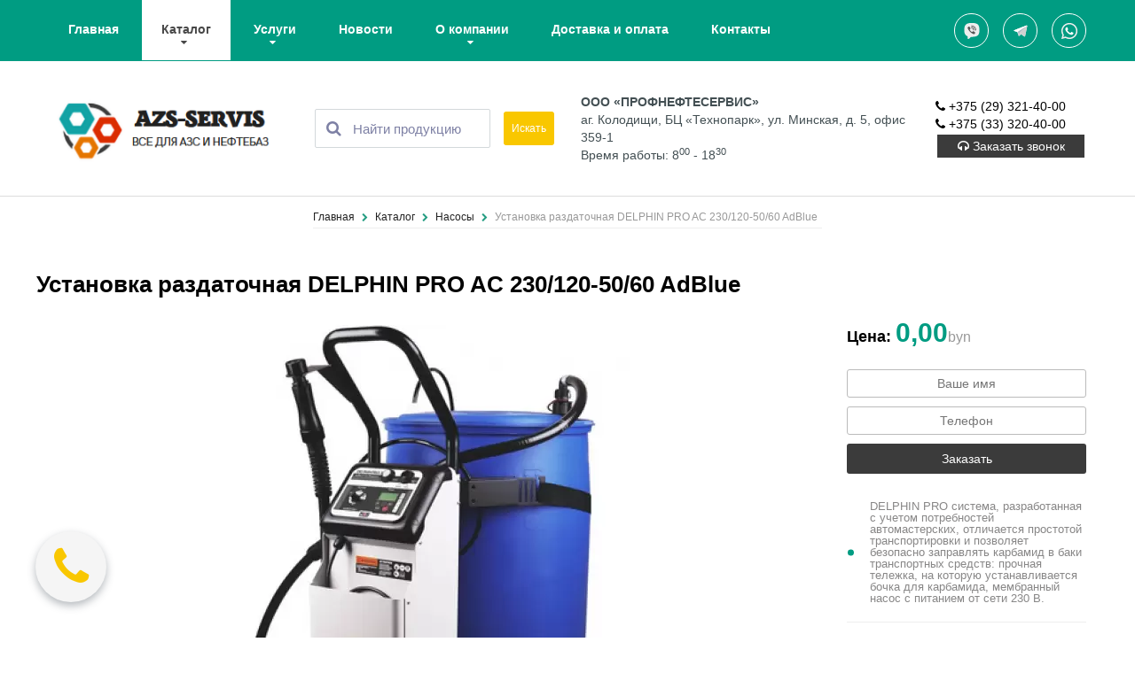

--- FILE ---
content_type: text/html; charset=utf-8
request_url: https://azs-servis.by/catalog/nasosy/ustanovka-razdatochnaya-delphin-pro-ac-230-120-50-60-adblue
body_size: 12690
content:
<!DOCTYPE html>
<html lang="ru" data-ng-app="website">
<head>
    <meta name="viewport" content="width=device-width height=device-height initial-scale=1.0">
    <meta http-equiv="X-UA-Compatible" content="IE=edge">
    <meta charset="utf-8" />
	<base href="https://azs-servis.by/catalog/nasosy/ustanovka-razdatochnaya-delphin-pro-ac-230-120-50-60-adblue" />
	<meta name="description" content="SuzzaraBlue Delphin- система отличается простотой транспортировки и позволяет заправлять карбамид в баки транспортных средств. В комплектации тележка, для карбамида, мембранный насос с питанием от сети 230 В, цифровой счетчик. Регулируемый расход: от 3 до 11 л / мин. Самоочищающийся датчик." />
	<title>Установка раздаточная для AdBlue DELPHIN PRO AC 230/120-50/60</title>
	<link href="/templates/azs/favicon.ico" rel="shortcut icon" type="image/vnd.microsoft.icon" />
	<script type="application/json" class="joomla-script-options new">{"csrf.token":"612d7a8684713a80159cf6a7d2f3ed87","system.paths":{"root":"","base":""},"joomla.jtext":{"JLIB_FORM_FIELD_INVALID":"\u041d\u0435\u043a\u043e\u0440\u0440\u0435\u043a\u0442\u043d\u043e \u0437\u0430\u043f\u043e\u043b\u043d\u0435\u043d\u043e \u043f\u043e\u043b\u0435:&#160;"}}</script>
	<script>

	</script>
	<link rel='canonical' href='https://azs-servis.by/catalog/nasosy/ustanovka-razdatochnaya-delphin-pro-ac-230-120-50-60-adblue'>
	<meta property='og:title' content='' />
	<meta property='og:type' content='webpage' />
	<meta property='og:url' content='https://azs-servis.by/catalog/nasosy/ustanovka-razdatochnaya-delphin-pro-ac-230-120-50-60-adblue' />
	<meta property='og:image' content='https://azs-servis.by/images/temp.jpg' />
	<meta property='og:site_name' content='Комплектующие для АЗС, обслуживание АЗС, azs-servis.by' />
	<meta property='og:description' content='Комплектующие для АЗС, обслуживание АЗС, azs-servis.by! ' />

    <link rel="icon" href="/images/favicon.ico" type="image/x-icon">

    <style>
        /* @import url('https://fonts.googleapis.com/css?family=Josefin+Slab:100,100italic,300,300italic,regular,italic,600,600italic,700,700italic|Lato:100,100italic,300,300italic,regular,italic,700,700italic,900,900italic|Montserrat:regular,700|Noto+Sans:regular,italic,700,700italic|Open+Sans:300,300italic,regular,italic,600,600italic,700,700italic,800,800italic&amp;subset=latin,latin-ext,cyrillic,vietnamese,devanagari,cyrillic-ext,greek-ext,greek'); */
        /* @import url('https://fonts.googleapis.com/css?family=Play:regular,700|Raleway:100,200,300,regular,500,600,700,800,900|Roboto:100,100italic,300,300italic,regular,italic,500,500italic,700,700italic,900,900italic|Slabo+13px:regular|Slabo+27px:regular&amp;subset=latin,latin-ext,cyrillic,vietnamese,devanagari,cyrillic-ext,greek-ext,greek'); */
        /* @import url('https://fonts.googleapis.com/css?family=Ubuntu:300,300italic,regular,italic,500,500italic,700,700italic&amp;subset=latin,latin-ext,cyrillic,vietnamese,devanagari,cyrillic-ext,greek-ext,greek'); */
    </style>

    
    <link rel="stylesheet" href="/templates/azs/css/assets.min.css" />
    <link rel="stylesheet" href="/templates/azs/css/styles.css" />
    <link rel="stylesheet" href="/templates/azs/css/css.css" />
    <link  rel="stylesheet" href="/templates/azs/css/lightgallery.css"/>

			<!--Yandex.Metrika counter -->
		<script type="text/javascript" >
		   (function(m,e,t,r,i,k,a){m[i]=m[i]||function(){(m[i].a=m[i].a||[]).push(arguments)};
		   m[i].l=1*new Date();k=e.createElement(t),a=e.getElementsByTagName(t)[0],k.async=1,k.src=r,a.parentNode.insertBefore(k,a)})
		   (window, document, "script", "https://mc.yandex.ru/metrika/tag.js", "ym");

		ym(89409558, "init", {
		clickmap:true,
		trackLinks:true,
		accurateTrackBounce:true,
		webvisor:true
		   });
		</script>
		<noscript><div><imgsrc="https://mc.yandex.ru/watch/89409558" style="position:absolute; left:-9999px;" alt="" /></div></noscript>
		<!-- /Yandex.Metrika counter -->

		<!-- Global site tag (gtag.js) - Google Analytics -->
		<script async src="https://www.googletagmanager.com/gtag/js?id=G-Z19ZD794HJ"></script>
		<script>
		window.dataLayer = window.dataLayer || [];
		  function gtag(){dataLayer.push(arguments);}
		gtag('js', new Date());

		gtag('config', 'G-Z19ZD794HJ');
		</script>
		
	
</head>
<body class="moto-background moto-website_live">


<div class="page">

    <header id="section-header" class="header moto-section" data-widget="section" data-container="section">

	<div data-moto-sticky="{ }"
	 class="moto-widget moto-widget-container moto-container_header_566a9775"
	 data-widget="container"
	 data-container="container"
	 data-css-name="moto-container_header_566a9775"
	 data-bg-position="left top">
	<div data-grid-type="sm"
		 class="moto-widget moto-widget-row row-fixed"
		 data-widget="row"
		 style=""
		 data-bg-position="left top">
		<div class="container-fluid">
			<div class="row" data-container="container">
				<div class="moto-cell col-sm-10 moto-widget moto-widget-row__column"
					 data-container="container"
					 data-widget="row.column"
					 style=""
					 data-bg-position="left top">


					<div data-widget-id="wid__menu__5d6cf419dfe05"
						 class="moto-widget moto-widget-menu moto-preset-default moto-align-left moto-align-center_mobile-h moto-spacing-top-auto moto-spacing-right-auto moto-spacing-bottom-auto moto-spacing-left-auto"
						 data-preset="default"
						 data-widget="menu">
						<a href="#" class="moto-widget-menu-toggle-btn">
							<i class="moto-widget-menu-toggle-btn-icon fa fa-bars"></i>
						</a>


                        
<ul class="moto-widget-menu-list moto-widget-menu-list_horizontal">
			

        <li class="moto-widget-menu-item ">
            <a class=" moto-widget-menu-link moto-widget-menu-link-level-1 moto-link "
               href="/"
				            >
				Главная            </a>

                    </li>
			

        <li class="moto-widget-menu-item moto-widget-menu-item-has-submenu">
            <a class=" moto-widget-menu-link moto-widget-menu-link-level-1 moto-link  moto-widget-menu-link-submenu  moto-widget-menu-link-active "
               href="/catalog"
				            >
				Каталог<span class='fa moto-widget-menu-link-arrow'></span>            </a>

                            
<ul class="moto-widget-menu-sublist">

	
					<li class="moto-widget-menu-item moto-widget-menu-item-has-submenu">
				<a href="/catalog/toplivorazdatochnye-kolonki"
				   data-action="page"
				   class="moto-widget-menu-link moto-widget-menu-link-level-2 moto-widget-menu-link-submenu moto-link">
					Топливораздаточные колонки <span class="fa moto-widget-menu-link-arrow"></span>
				</a>

				<ul class="moto-widget-menu-sublist">
											<li class="moto-widget-menu-item">
							<a href="/catalog/toplivorazdatochnye-kolonki-topaz"
							   data-action="page"
							   class="moto-widget-menu-link moto-widget-menu-link-level-3 moto-link"
							>
								Топливораздаточные колонки Топаз							</a>
						</li>
											<li class="moto-widget-menu-item">
							<a href="/catalog/toplivorazdatochnye-kolonki-piusi-italiya"
							   data-action="page"
							   class="moto-widget-menu-link moto-widget-menu-link-level-3 moto-link"
							>
								Топливораздаточные колонки PIUSI (Италия).							</a>
						</li>
											<li class="moto-widget-menu-item">
							<a href="/catalog/toplivorazdatochnye-kolonki-iron-systems"
							   data-action="page"
							   class="moto-widget-menu-link moto-widget-menu-link-level-3 moto-link"
							>
								Топливораздаточные колонки IRON Systems							</a>
						</li>
									</ul>

			</li>
		
	
					<li class="moto-widget-menu-item">
				<a href="/catalog/mini-trk"
				   data-action="page"
				   class="moto-widget-menu-link moto-widget-menu-link-level-2 moto-link">
					Мини ТРК				</a>
			</li>
			
	
					<li class="moto-widget-menu-item">
				<a href="/catalog/nasosy"
				   data-action="page"
				   class="moto-widget-menu-link moto-widget-menu-link-level-2 moto-link">
					Насосы				</a>
			</li>
			
	
					<li class="moto-widget-menu-item">
				<a href="/catalog/zapravochnye-pistolety"
				   data-action="page"
				   class="moto-widget-menu-link moto-widget-menu-link-level-2 moto-link">
					Топливораздаточные краны (заправочные пистолеты)				</a>
			</li>
			
	
					<li class="moto-widget-menu-item">
				<a href="/catalog/schetchiki"
				   data-action="page"
				   class="moto-widget-menu-link moto-widget-menu-link-level-2 moto-link">
					Счетчики				</a>
			</li>
			
	
					<li class="moto-widget-menu-item">
				<a href="/catalog/filtry"
				   data-action="page"
				   class="moto-widget-menu-link moto-widget-menu-link-level-2 moto-link">
					Фильтры				</a>
			</li>
			
	
					<li class="moto-widget-menu-item">
				<a href="/catalog/monitoring-i-upravlenie"
				   data-action="page"
				   class="moto-widget-menu-link moto-widget-menu-link-level-2 moto-link">
					Мониторинг и управление				</a>
			</li>
			
	
					<li class="moto-widget-menu-item">
				<a href="/catalog/shlangi-i-fitingi"
				   data-action="page"
				   class="moto-widget-menu-link moto-widget-menu-link-level-2 moto-link">
					Шланги и фитинги				</a>
			</li>
			
	
					<li class="moto-widget-menu-item moto-widget-menu-item-has-submenu">
				<a href="/catalog/truboprovody-dlya-azs"
				   data-action="page"
				   class="moto-widget-menu-link moto-widget-menu-link-level-2 moto-widget-menu-link-submenu moto-link">
					Трубопроводы для азс <span class="fa moto-widget-menu-link-arrow"></span>
				</a>

				<ul class="moto-widget-menu-sublist">
											<li class="moto-widget-menu-item">
							<a href="/catalog/truboprovody-ecosmart"
							   data-action="page"
							   class="moto-widget-menu-link moto-widget-menu-link-level-3 moto-link"
							>
								Трубопроводы Ecosmart							</a>
						</li>
											<li class="moto-widget-menu-item">
							<a href="/catalog/truboprovody-smartflex"
							   data-action="page"
							   class="moto-widget-menu-link moto-widget-menu-link-level-3 moto-link"
							>
								Трубопроводы Smartflex							</a>
						</li>
											<li class="moto-widget-menu-item">
							<a href="/catalog/truboprovody-kps"
							   data-action="page"
							   class="moto-widget-menu-link moto-widget-menu-link-level-3 moto-link"
							>
								Трубопроводы KPS							</a>
						</li>
											<li class="moto-widget-menu-item">
							<a href="/catalog/truboprovody-durapipe"
							   data-action="page"
							   class="moto-widget-menu-link moto-widget-menu-link-level-3 moto-link"
							>
								Трубопроводы Durapipe							</a>
						</li>
											<li class="moto-widget-menu-item">
							<a href="/catalog/truboprovody-pnsk"
							   data-action="page"
							   class="moto-widget-menu-link moto-widget-menu-link-level-3 moto-link"
							>
								Трубопроводы ПНСК							</a>
						</li>
											<li class="moto-widget-menu-item">
							<a href="/catalog/truboprovody-ffs-upp"
							   data-action="page"
							   class="moto-widget-menu-link moto-widget-menu-link-level-3 moto-link"
							>
								Трубопроводы FFS_UPP							</a>
						</li>
									</ul>

			</li>
		
	
					<li class="moto-widget-menu-item moto-widget-menu-item-has-submenu">
				<a href="/catalog/rezervuarnoe-oborudovanie"
				   data-action="page"
				   class="moto-widget-menu-link moto-widget-menu-link-level-2 moto-widget-menu-link-submenu moto-link">
					Резервуарное оборудование <span class="fa moto-widget-menu-link-arrow"></span>
				</a>

				<ul class="moto-widget-menu-sublist">
											<li class="moto-widget-menu-item">
							<a href="/catalog/rezervuary-dlya-azs"
							   data-action="page"
							   class="moto-widget-menu-link moto-widget-menu-link-level-3 moto-link"
							>
								Резервуары для АЗС							</a>
						</li>
											<li class="moto-widget-menu-item">
							<a href="/catalog/sistema-rekuperatsii"
							   data-action="page"
							   class="moto-widget-menu-link moto-widget-menu-link-level-3 moto-link"
							>
								Система рекуперации							</a>
						</li>
									</ul>

			</li>
		
	
					<li class="moto-widget-menu-item">
				<a href="/catalog/mobilnye-i-kontejnernye-azs"
				   data-action="page"
				   class="moto-widget-menu-link moto-widget-menu-link-level-2 moto-link">
					Мобильные и контейнерные АЗС				</a>
			</li>
			
	
					<li class="moto-widget-menu-item">
				<a href="/catalog/awto"
				   data-action="page"
				   class="moto-widget-menu-link moto-widget-menu-link-level-2 moto-link">
					awto.by				</a>
			</li>
			
	</ul>                    </li>
			

        <li class="moto-widget-menu-item moto-widget-menu-item-has-submenu">
            <a class=" moto-widget-menu-link moto-widget-menu-link-level-1 moto-link  moto-widget-menu-link-submenu "
               href="/uslugi"
				            >
				Услуги<span class='fa moto-widget-menu-link-arrow'></span>            </a>

                            


<ul class="moto-widget-menu-sublist">
						
							<li class="moto-widget-menu-item moto-widget-menu-item-has-submenu">
					<a href="/uslugi/tekhnicheskoe-obsluzhivanie"
					   data-action="page"
					   class="moto-widget-menu-link moto-widget-menu-link-level-2 moto-widget-menu-link-submenu moto-link">
						Техническое обслуживание <span class="fa moto-widget-menu-link-arrow"></span>
					</a>

					<ul class="moto-widget-menu-sublist">
													<li class="moto-widget-menu-item">
								<a href="/uslugi/tekhnicheskoe-obsluzhivanie/obsluzhivanie-azs"
								   data-action="page"
								   class="moto-widget-menu-link moto-widget-menu-link-level-3 moto-link"
								>
									Обслуживание АЗС								</a>
							</li>
													<li class="moto-widget-menu-item">
								<a href="/uslugi/tekhnicheskoe-obsluzhivanie/obsluzhivanie-trk"
								   data-action="page"
								   class="moto-widget-menu-link moto-widget-menu-link-level-3 moto-link"
								>
									Обслуживание ТРК								</a>
							</li>
													<li class="moto-widget-menu-item">
								<a href="/uslugi/tekhnicheskoe-obsluzhivanie/elektromontazhnye-raboty"
								   data-action="page"
								   class="moto-widget-menu-link moto-widget-menu-link-level-3 moto-link"
								>
									Электромонтажные работы								</a>
							</li>
											</ul>

				</li>
			

					
							<li class="moto-widget-menu-item moto-widget-menu-item-has-submenu">
					<a href="/uslugi/montazh-i-remont"
					   data-action="page"
					   class="moto-widget-menu-link moto-widget-menu-link-level-2 moto-widget-menu-link-submenu moto-link">
						Монтаж и ремонт <span class="fa moto-widget-menu-link-arrow"></span>
					</a>

					<ul class="moto-widget-menu-sublist">
													<li class="moto-widget-menu-item">
								<a href="/uslugi/montazh-i-remont/montazh-rezervuarov"
								   data-action="page"
								   class="moto-widget-menu-link moto-widget-menu-link-level-3 moto-link"
								>
									Монтаж резервуаров 								</a>
							</li>
													<li class="moto-widget-menu-item">
								<a href="/uslugi/montazh-i-remont/remont-i-zachistka-rezervuarov"
								   data-action="page"
								   class="moto-widget-menu-link moto-widget-menu-link-level-3 moto-link"
								>
									Ремонт и зачистка резервуаров								</a>
							</li>
													<li class="moto-widget-menu-item">
								<a href="/uslugi/montazh-i-remont/remont-azs"
								   data-action="page"
								   class="moto-widget-menu-link moto-widget-menu-link-level-3 moto-link"
								>
									Ремонт АЗС								</a>
							</li>
													<li class="moto-widget-menu-item">
								<a href="/uslugi/montazh-i-remont/remont-neftebaz-i-neftekhranilishch"
								   data-action="page"
								   class="moto-widget-menu-link moto-widget-menu-link-level-3 moto-link"
								>
									Ремонт нефтебаз и нефтехранилищ								</a>
							</li>
													<li class="moto-widget-menu-item">
								<a href="/uslugi/montazh-i-remont/montazh-trk"
								   data-action="page"
								   class="moto-widget-menu-link moto-widget-menu-link-level-3 moto-link"
								>
									Монтаж ТРК								</a>
							</li>
													<li class="moto-widget-menu-item">
								<a href="/uslugi/montazh-i-remont/montazh-tekhnologicheskikh-truboprovodov-azs"
								   data-action="page"
								   class="moto-widget-menu-link moto-widget-menu-link-level-3 moto-link"
								>
									Монтаж технологических трубопроводов АЗС								</a>
							</li>
											</ul>

				</li>
			

					
							<li class="moto-widget-menu-item">
					<a href="/uslugi/montazh-sistem-otopleniya"
					   data-action="page"
					   class="moto-widget-menu-link moto-widget-menu-link-level-2 moto-link">
						Монтаж систем отопления					</a>
				</li>
			

					
							<li class="moto-widget-menu-item">
					<a href="/uslugi/montazh-sistem-vodosnabzheniya"
					   data-action="page"
					   class="moto-widget-menu-link moto-widget-menu-link-level-2 moto-link">
						Монтаж систем водоснабжения					</a>
				</li>
			

					
							<li class="moto-widget-menu-item">
					<a href="/uslugi/montazh-sistem-vodootvedeniya-kanalizatsiya-chastnykh-domov-kvartir"
					   data-action="page"
					   class="moto-widget-menu-link moto-widget-menu-link-level-2 moto-link">
						Монтаж систем водоотведения (канализация частных домов, квартир)					</a>
				</li>
			

					
							<li class="moto-widget-menu-item moto-widget-menu-item-has-submenu">
					<a href="/uslugi/blagoustrojstvo-territorii"
					   data-action="page"
					   class="moto-widget-menu-link moto-widget-menu-link-level-2 moto-widget-menu-link-submenu moto-link">
						Благоустройство территории <span class="fa moto-widget-menu-link-arrow"></span>
					</a>

					<ul class="moto-widget-menu-sublist">
													<li class="moto-widget-menu-item">
								<a href="/uslugi/blagoustrojstvo-territorii/ozelenenie-territorii"
								   data-action="page"
								   class="moto-widget-menu-link moto-widget-menu-link-level-3 moto-link"
								>
									Озеленение территории								</a>
							</li>
													<li class="moto-widget-menu-item">
								<a href="/uslugi/blagoustrojstvo-territorii/obustrojstvo-trotuarov-i-dorozhek"
								   data-action="page"
								   class="moto-widget-menu-link moto-widget-menu-link-level-3 moto-link"
								>
									Обустройство тротуаров и дорожек								</a>
							</li>
													<li class="moto-widget-menu-item">
								<a href="/uslugi/blagoustrojstvo-territorii/ukladka-trotuarnoj-plitki-i-kamnya"
								   data-action="page"
								   class="moto-widget-menu-link moto-widget-menu-link-level-3 moto-link"
								>
									Укладка тротуарной плитки и камня								</a>
							</li>
													<li class="moto-widget-menu-item">
								<a href="/uslugi/blagoustrojstvo-territorii/zemlyanye-raboty"
								   data-action="page"
								   class="moto-widget-menu-link moto-widget-menu-link-level-3 moto-link"
								>
									Земляные работы								</a>
							</li>
													<li class="moto-widget-menu-item">
								<a href="/uslugi/blagoustrojstvo-territorii/obustrojstvo-ploshchadok"
								   data-action="page"
								   class="moto-widget-menu-link moto-widget-menu-link-level-3 moto-link"
								>
									Обустройство площадок								</a>
							</li>
													<li class="moto-widget-menu-item">
								<a href="/uslugi/blagoustrojstvo-territorii/ustanovka-zaborov-otkatnykh-vorot"
								   data-action="page"
								   class="moto-widget-menu-link moto-widget-menu-link-level-3 moto-link"
								>
									Установка заборов, откатных ворот								</a>
							</li>
													<li class="moto-widget-menu-item">
								<a href="/uslugi/blagoustrojstvo-territorii/ustanovka-skameek-vazonov"
								   data-action="page"
								   class="moto-widget-menu-link moto-widget-menu-link-level-3 moto-link"
								>
									Установка скамеек, вазонов								</a>
							</li>
													<li class="moto-widget-menu-item">
								<a href="/uslugi/blagoustrojstvo-territorii/vykashivanie-gazonov-omolozhenie-kustarnikov-strizhka-zhivoj-izgorodi"
								   data-action="page"
								   class="moto-widget-menu-link moto-widget-menu-link-level-3 moto-link"
								>
									Выкашивание газонов, омоложение кустарников, стрижка живой изгороди								</a>
							</li>
													<li class="moto-widget-menu-item">
								<a href="/uslugi/blagoustrojstvo-territorii/iskusstvennye-vodojomy"
								   data-action="page"
								   class="moto-widget-menu-link moto-widget-menu-link-level-3 moto-link"
								>
									Искусственные водоёмы								</a>
							</li>
											</ul>

				</li>
			

			

	</ul>
                    </li>
			

        <li class="moto-widget-menu-item ">
            <a class=" moto-widget-menu-link moto-widget-menu-link-level-1 moto-link "
               href="/news"
				            >
				Новости            </a>

                    </li>
			

        <li class="moto-widget-menu-item moto-widget-menu-item-has-submenu">
            <a class=" moto-widget-menu-link moto-widget-menu-link-level-1 moto-link  moto-widget-menu-link-submenu "
               href="/about"
				            >
				О компании<span class='fa moto-widget-menu-link-arrow'></span>            </a>

                            


<ul class="moto-widget-menu-sublist">
	

						<li class="moto-widget-menu-item">
                    				<a href="/about/tekhpodderzhka"
                				   data-action="page"
				   class="moto-widget-menu-link moto-widget-menu-link-level-2 moto-link">
					Техподдержка				</a>
			</li>
					<li class="moto-widget-menu-item">
                    				<a href="/about/garantiya"
                				   data-action="page"
				   class="moto-widget-menu-link moto-widget-menu-link-level-2 moto-link">
					Гарантия				</a>
			</li>
					<li class="moto-widget-menu-item">
                    				<a href="/about/dokumenty"
                				   data-action="page"
				   class="moto-widget-menu-link moto-widget-menu-link-level-2 moto-link">
					Документы				</a>
			</li>
			</ul>
                    </li>
			

        <li class="moto-widget-menu-item ">
            <a class=" moto-widget-menu-link moto-widget-menu-link-level-1 moto-link "
               href="/dostavka"
				            >
				Доставка и оплата            </a>

                    </li>
			

        <li class="moto-widget-menu-item ">
            <a class=" moto-widget-menu-link moto-widget-menu-link-level-1 moto-link "
               href="/contacts"
				            >
				Контакты            </a>

                    </li>
	

</ul>




					</div>
				</div>



				<div class="moto-cell col-sm-2 moto-widget moto-widget-row__column"
					 data-container="container"
					 data-widget="row.column" style=""
					 data-bg-position="left top">

					<div id="wid_1567422268_n29jssp6a"
						 data-widget-id="wid_1567422268_n29jssp6a"
						 class="moto-widget moto-widget-social-links-extended moto-preset-2 moto-align-right moto-align-center_mobile-h moto-spacing-top-small moto-spacing-right-auto moto-spacing-bottom-small moto-spacing-left-auto  "
						 data-widget="social_links_extended"
						 data-preset="2">

						<ul class="moto-widget-social-links-extended__list">


                            							<li class="moto-widget-social-links-extended__item moto-widget-social-links-extended__item-1">
								<a href="viber://chat?number=+375293214000" class="moto-widget-social-links-extended__link" title="Написать в вайбер">
                                    <span class="moto-widget-social-links-extended__icon fa fa-zviber"></span>
								</a>
							</li>
                            

							                                <li class="moto-widget-social-links-extended__item moto-widget-social-links-extended__item-1">
                                    <a href="tg://resolve?domain=+375 (29) 321-40-00" class="moto-widget-social-links-extended__link" title="Написать в телеграм" >
                                        <span class="moto-widget-social-links-extended__icon fa fa-ztelegram"></span>
                                    </a>
                                </li>
                            

							                                <li class="moto-widget-social-links-extended__item moto-widget-social-links-extended__item-1">
                                    <a href="https://api.whatsapp.com/send?phone=+375293214000" class="moto-widget-social-links-extended__link"  title="Написать в вотсапп">
                                        <span class="moto-widget-social-links-extended__icon fa fa-zwhatsapp"></span>
                                    </a>
                                </li>
							

						</ul>
					</div>
				</div>



			</div>
		</div>
	</div>
</div>

	<div data-grid-type="sm"
         class="moto-widget moto-widget-row row-fixed moto-justify-content_center"
		 data-widget="row" style="" data-bg-position="left top">
		<div class="container-fluid">
			<div class="row" data-container="container">


				<div class="moto-cell col-12 col-sm-6 col-md-3 moto-widget moto-widget-row__column"
					 data-container="container"
					 data-widget="row.column" data-bg-position="left top">
					<div data-widget-id="wid__image__5d6cf419e460e"
                         class="moto-widget moto-widget-image moto-preset-default moto-align-center_mobile-v moto-align-center_mobile-h moto-spacing-top-medium moto-spacing-right-auto moto-spacing-bottom-auto moto-spacing-left-auto"
                         data-widget="image"
                    >

						<a href="/"
                           data-action="page"
                           class="moto-widget-image-link moto-link"
                        >
							<img src="/images/pixel.png" data-src="/images/logo.png" class="moto-widget-image-picture lazyload" title="" alt="" />
						</a>

					</div>
				</div>







				<div class="moto-cell col-12 col-sm-6 col-md-3 moto-widget moto-widget-row__column" data-container="container" data-widget="row.column" style="" data-bg-position="left top"><div id="wid_1567422189_bt2tudi73" class="moto-widget moto-widget-google-search-box moto-preset-default moto-spacing-top-medium moto-spacing-right-auto moto-spacing-bottom-auto moto-spacing-left-auto  " data-widget="google_search.box">
						<form class="moto-widget-google-search-box__form"
							  action="/search/result" method="get" target="_self">
							<div class="moto-form__element moto-form__element_input moto-form__element_field-with-button">
								<div class="moto-form__field  moto-form__field_with-icon">
									<input class="moto-form__field-control moto-form__field-control_input moto-form__field-control_attachment"
                                           name="search"
                                           type="text"
                                           value=""
                                           placeholder="Найти продукцию"
                                           required>
									<span class="moto-form__field-icon">
                                        <span class="fa fa-fw fa-search" aria-hidden="true"></span>
                                    </span>

                                    <div class="moto-widget moto-widget-button moto-preset-3 moto-spacing-left-small" data-preset="3">
										<button type="submit" class="moto-widget-button-link moto-size-small" data-size="small">
                                            <span class="fa moto-widget-theme-icon"></span>
                                            <span class="moto-widget-button-label">Искать</span>
                                        </button>
									</div>
								</div>
							</div>
						</form>
					</div>
				</div>




                <div class="top-adr-div moto-cell col-6 col-sm-6 col-md-4 moto-widget moto-widget-row__column" >
                    <div class="moto-widget moto-widget-google-search-box moto-preset-default moto-spacing-top-medium moto-spacing-right-auto moto-spacing-bottom-auto moto-spacing-left-auto">
                        <b>ООО «ПРОФНЕФТЕСЕРВИС»</b>
                        <p>аг. Колодищи, БЦ «Технопарк», ул. Минская, д. 5, офис 359-1</p>
                        <p>Время работы: 8<sup>00</sup> - 18<sup>30</sup></p>
                    </div>
                </div>


                <div class="top-phones-div moto-cell col-6 col-sm-6 col-md-2 moto-widget moto-widget-row__column" >
                    <div class="moto-widget moto-widget-google-search-box moto-preset-default moto-spacing-top-medium moto-spacing-right-auto moto-spacing-bottom-auto moto-spacing-left-auto">
													                            <p>
                                <a class="top-moto-link" href="tel:+375293214000">
                                    <i class="fa fa-phone"></i>
									+375 (29) 321-40-00                                </a>
                            </p>
													                            <p>
                                <a class="top-moto-link" href="tel:+375333204000">
                                    <i class="fa fa-phone"></i>
									+375 (33) 320-40-00                                </a>
                            </p>
						
                        <p>
                            <button class="btn-default top-consultant" type="button">
                                <i class="fa fa-headphones"></i>
                                <span>Заказать звонок</span>
                            </button>
                        </p>

                    </div>
                </div>


            </div>
        </div>
    </div>




    <div class="moto-widget moto-widget-row row-gutter-0 moto-spacing-top-zero moto-spacing-right-auto moto-spacing-bottom-auto moto-spacing-left-auto" data-grid-type="sm" data-widget="row" data-spacing="zaaa" style="" data-bg-position="left top">
		<div class="container-fluid">
			<div class="row" data-container="container">


				<div class="moto-widget moto-widget-row__column moto-cell col-sm-12 moto-spacing-top-auto moto-spacing-right-auto moto-spacing-bottom-auto moto-spacing-left-auto" style="" data-widget="row.column" data-container="container" data-spacing="aaaa" data-bg-position="left top"><div data-widget-id="wid_1567421564_q5nagp8u5" class="moto-widget moto-widget-divider moto-preset-default moto-align-left moto-spacing-top-medium moto-spacing-right-auto moto-spacing-bottom-auto moto-spacing-left-auto  " data-widget="divider_horizontal" data-preset="default">
						<hr class="moto-widget-divider-line" style="max-width:100%;width:100%;">
					</div>


				</div>



			</div>
		</div>
	</div>
</header>

    
	<section id="section-content" class="content page-1 moto-section" data-widget="section" data-container="section">

    
    

    

        <div class="moto-widget moto-widget-row row-fixed " >
        <div class="container-fluid">
            <div class="breadcrumbs-div text-center">
            <ul class="breadcrumbs">
				                    <li>
						<a href="/" >
							Главная                            </a>
						                    </li>
				                    <li>
						<a href="/catalog" >
							Каталог                            </a>
						                    </li>
				                    <li>
						<a href="/catalog/nasosy" >
							Насосы                            </a>
						                    </li>
				                    <li>
						                            <span>Установка раздаточная DELPHIN PRO AC 230/120-50/60 AdBlue</span>
						                    </li>
								            </ul>
</div>



            
<script type="application/ld+json">
    {
     "@context": "https://schema.org",
     "@type": "BreadcrumbList",
     "itemListElement":
     [
        
                              {
                                   "@type": "ListItem",
                                   "position": 1,
                                   "item":
                                   {
                                    "@id": "https://azs-servis.by",
                                    "name": "Главная"
                                   }
                              },
                        
                              {
                                   "@type": "ListItem",
                                   "position": 2,
                                   "item":
                                   {
                                    "@id": "https://azs-servis.by/catalog",
                                    "name": "Каталог"
                                   }
                              },
                        
                              {
                                   "@type": "ListItem",
                                   "position": 3,
                                   "item":
                                   {
                                    "@id": "https://azs-servis.by/catalog/nasosy",
                                    "name": "Насосы"
                                   }
                              },
                        
                              {
                                   "@type": "ListItem",
                                   "position": 4,
                                   "item":
                                   {
                                    "@id": "https://azs-servis.by/catalog/nasosy/ustanovka-razdatochnaya-delphin-pro-ac-230-120-50-60-adblue",
                                    "name": "Установка раздаточная DELPHIN PRO AC 230/120-50/60 AdBlue"
                                   }
                              }     ]
    }
</script>










            

<div class="row product_page" >

    <div class="mt-15 moto-widget moto-widget-blog-post_name moto-preset-default moto-align-left moto-spacing-top-auto moto-spacing-right-auto moto-spacing-bottom-small moto-spacing-left-auto  ">
        <div class="moto-widget moto-widget-text moto-preset-default moto-spacing-top-auto moto-spacing-right-auto moto-spacing-bottom-auto moto-spacing-left-auto" >
            <div class="moto-widget-text-content moto-widget-text-editable">
                <h1 class="moto-text_263">
					Установка раздаточная DELPHIN PRO AC 230/120-50/60 AdBlue                </h1>
				            </div>
        </div>
    </div>

    <div class="col-12"> </div>

    <div class="moto-cell col-sm-9 moto-widget moto-widget-row__column">

				            <div id="wid__slider__5d6cf77452d3d" class="moto-widget moto-widget-slider moto-preset-2 moto-spacing-top-auto moto-spacing-right-auto moto-spacing-bottom-auto moto-spacing-left-auto   moto-widget-slider-loader" data-widget="slider" data-preset="2">
                <ul class="moto-widget-slider-list" data-moto-slider-options='{&quot;slideshowEnabled&quot;:true,&quot;slideshowDelay&quot;:5,&quot;slideshowAnimationType&quot;:&quot;fade&quot;,&quot;showNextPrev&quot;:false,&quot;showPaginationDots&quot;:true,&quot;thumbnailPagination&quot;:{&quot;enable&quot;:false,&quot;align&quot;:{&quot;desktop&quot;:&quot;center&quot;,&quot;tablet&quot;:&quot;&quot;,&quot;mobile-v&quot;:&quot;&quot;,&quot;mobile-h&quot;:&quot;&quot;},&quot;visible_on&quot;:&quot;mobile-v&quot;},&quot;showSlideCaptions&quot;:true,&quot;itemsCount&quot;:1}'>

					                        <li><img src="/images/cache/imagesshopproductsfullF0010020Bpng00100206c2dda8a3a7cc38a5bc4378a090aa356_870_580_90_1.jpg.webp" alt="Установка раздаточная DELPHIN PRO AC 230/120-50/60 AdBlue" /></li>
					
                </ul>
            </div>
				

        <div class="mt-3 clearfix"></div>

            <nav>
                <div class="nav nav-tabs nav-fill" id="nav-tab" role="tablist">
                    <a class="nav-item nav-link active" id="nav-home-tab" data-toggle="tab" href="#nav-home" role="tab" aria-controls="nav-home" aria-selected="true">Описание</a>
                    <a class="nav-item nav-link" id="nav-profile-tab" data-toggle="tab" href="#nav-profile" role="tab" aria-controls="nav-profile" aria-selected="false">Отзывы</a>
										                        <a class="nav-item nav-link" id="nav-uslovia-tab" data-toggle="tab" href="#nav-uslovia" role="tab" aria-controls="nav-uslovia" aria-selected="false">Условия поставки</a>
                                                            </div>
            </nav>

            <div class="tab-content py-3 px-3 px-sm-0" id="nav-tabContent">
                <div class="product_description mt-2 tab-pane fade show active" id="nav-home" role="tabpanel" aria-labelledby="nav-home-tab">
                    <p>SUZZARA BLUE DELPHIN PIUSI, европейский лидер в области решений для заправки AdBlue® (карбамида), представляет новую модель SuzzaraBlue Delphin. Эта новая система, разработанная с учетом потребностей автомастерских, отличается простотой транспортировки и позволяет безопасно заправлять карбамид в баки транспортных средств. В комплектацию Delphin входит прочная тележка, на которую устанавливается бочка для карбамида. Мембранный насос с питанием от сети 230 В. Это универсальное устройство отличается простотой транспортировки и использования. Сделав выбор в пользу изделий Piusi для перекачивания жидкостей, способных удовлетворить ваши потребности в любых условиях, вы выбираете гарантию и надежность. Piusi: высокое качество “Made in Italy”.</p>                </div>
                <div class="mt-2 tab-pane fade" id="nav-profile" role="tabpanel" aria-labelledby="nav-profile-tab">
                    
        
            
        
        <hr />
        <b>Оставить отзыв</b>

        <form action="/catalog/product/reviewsave" name="add_review" method="post" onsubmit="return validateReviewForm(this.name)">

            <input type="hidden" name="product_name" value="Установка раздаточная DELPHIN PRO AC 230/120-50/60 AdBlue" />
            <input type="hidden" name="product_id" value="96" />
            <input type="hidden" name="back_link" value="/catalog/nasosy/ustanovka-razdatochnaya-delphin-pro-ac-230-120-50-60-adblue" />
		    <input type="hidden" name="612d7a8684713a80159cf6a7d2f3ed87" value="1" />            
            <div id="jshop_review_write" >

                <div class="row">
                    <div class="col-md-3 mt-2">
                        <input autocomplete="off" required="required" placeholder="Ваше имя" type="text" name="user_name" id="review_user_name" class="form-input mt-15" value=""/>
                    </div>
                    <div class="col-md-3 mt-2">
                        <input autocomplete="off" required="required" placeholder="Ваш Email" type="text" name="user_email" id="review_user_email" class="form-input mt-15" value="" />
                    </div>
                    <div class="col-md-6 mt-2 product-marks">
                        Ваша оценка товара: <br />
						                            <input id="mark_1"
                                   name="mark"
                                   type="radio"
                                   value="1"
                                   style="display: none;"
                                                               />
                            <label for="mark_1" >1</label>
						                            <input id="mark_2"
                                   name="mark"
                                   type="radio"
                                   value="2"
                                   style="display: none;"
                                                               />
                            <label for="mark_2" >2</label>
						                            <input id="mark_3"
                                   name="mark"
                                   type="radio"
                                   value="3"
                                   style="display: none;"
                                                               />
                            <label for="mark_3" >3</label>
						                            <input id="mark_4"
                                   name="mark"
                                   type="radio"
                                   value="4"
                                   style="display: none;"
                                                               />
                            <label for="mark_4" >4</label>
						                            <input id="mark_5"
                                   name="mark"
                                   type="radio"
                                   value="5"
                                   style="display: none;"
                                                               />
                            <label for="mark_5" >5</label>
						                            <input id="mark_6"
                                   name="mark"
                                   type="radio"
                                   value="6"
                                   style="display: none;"
                                                               />
                            <label for="mark_6" >6</label>
						                            <input id="mark_7"
                                   name="mark"
                                   type="radio"
                                   value="7"
                                   style="display: none;"
                                                               />
                            <label for="mark_7" >7</label>
						                            <input id="mark_8"
                                   name="mark"
                                   type="radio"
                                   value="8"
                                   style="display: none;"
                                                               />
                            <label for="mark_8" >8</label>
						                            <input id="mark_9"
                                   name="mark"
                                   type="radio"
                                   value="9"
                                   style="display: none;"
                                                               />
                            <label for="mark_9" >9</label>
						                            <input id="mark_10"
                                   name="mark"
                                   type="radio"
                                   value="10"
                                   style="display: none;"
                                   checked="checked"                            />
                            <label for="mark_10" >10</label>
						                    </div>
                    <div class="col-md-12 mt-2">
                        <textarea placeholder="Ваш отзыв" autocomplete="off" required="required" name="review" id="review_review" ></textarea>
                        <input type="submit" class="btn" value="Отправить" />
                    </div>

                </div>

                <div class = "row-fluid">
                    <div class = "span3"></div>
                    <div class = "span9">

                    </div>
                </div>
            </div>

        </form>
                    </div>
				                    <div class="mt-2 tab-pane fade" id="nav-uslovia" role="tabpanel" aria-labelledby="nav-contact-tab">
                        		<div class="moduletable">
						

<div class="custom"  >
	<p>Мы предлагаем лучшие условия для сотрудничества!</p></div>
		</div>
	                    </div>
                            </div>

    </div>





    <div class="moto-cell col-sm-3 moto-widget moto-widget-row__column" >

        <p class="product_price mb-2">
            Цена: <b>0,00</b><small>byn</small>
        </p>

        <form class="order-form prod_page_form" id="prod_page_form_r" method="post" >

            <input type="hidden" name="form_name" value="Заказать консультацию" />

            <div class="form-wrap mb-1">
                <input class="form-input" id="oneclick_name" type="text" name="name" autocomplete="off" required placeholder="Ваше имя" />
            </div>

            <div class="form-wrap mb-1">
                <input class="form-input phone" id="oneclick_phone" type="text" name="phone" autocomplete="off" required placeholder="Телефон" />
            </div>

            <input type="hidden" name="prod_id" value="96" />
            <button class="prod_page_btn btn btn-primary  mb-1" type="submit">
                Заказать
            </button>
        </form>


        <div class="mt-2 mb-2 moto-widget moto-widget-text moto-preset-default " >
            <div class="moto-widget-text-content moto-widget-text-editable">
                <ul class="moto-text_system_14">
																                        <li>DELPHIN PRO система, разработанная с учетом потребностей автомастерских, отличается простотой транспортировки и позволяет безопасно заправлять карбамид в баки транспортных средств: прочная тележка, на которую устанавливается бочка для карбамида, мембранный насос с питанием от сети 230 В.</li>
					                </ul>
            </div>
        </div>







        <hr />
		



<div class="moto-widget moto-widget-blog-recent_posts moto-preset-default moto-spacing-top-auto moto-spacing-right-auto moto-spacing-bottom-auto moto-spacing-left-auto " data-widget="blog.recent_posts">

	<div class="moto-widget-blog-recent_posts-title">
		<div class="moto-widget moto-widget-text moto-preset-default moto-align-left  moto-spacing-top-small moto-spacing-right-auto moto-spacing-bottom-small moto-spacing-left-auto" data-preset="default" data-spacing="aasa">
			<div class="moto-widget-text-content moto-widget-text-editable">
				<p class="moto-text_263">Популярные товары</p>
			</div>
		</div>
	</div>

	<div class="moto-widget moto-widget-row" data-widget="row">
		<div class="container-fluid">
			<div class="row moto-widget-blog-recent_posts-list">
				<div class="moto-cell col-12 moto-widget-blog-recent_posts-item prod_in_right_block">
	<div class="moto-widget-blog-recent_posts-item__content  moto-spacing-top-small moto-spacing-right-auto moto-spacing-bottom-auto moto-spacing-left-auto">

		<div class="moto-widget-blog-recent_posts-item-preview">
			<div data-widget-id="wid__image__6013d855b6260" class="moto-widget moto-widget-image moto-preset-default moto-align-left moto-spacing-top-auto moto-spacing-right-auto moto-spacing-bottom-small moto-spacing-left-auto  " data-widget="image">
				<a href="/catalog/nasosy/nasos-dlya-topliva-piusi-ex100-220-50" data-action="url" class="moto-widget-image-link moto-link">
					<img class="moto-widget-image-picture lazyloaded"
						 alt=""
						 src="/images/cache/imagesshopproductsfullF00390010png003900103b5828f381191226614a1889cf2c45ca_645_518_90_0.jpg.webp">
				</a>
			</div>
		</div>

		<div class="moto-widget-blog-recent_posts-item-title">
			<div class="moto-widget moto-widget-text moto-align-left  moto-spacing-top-auto moto-spacing-right-auto moto-spacing-bottom-small moto-spacing-left-auto" data-preset="default" data-spacing="aasa">
				<div class="moto-widget-text-content moto-widget-text-editable">
					<p class="blog-post-title moto-text_normal">
						<a href="/catalog/nasosy/nasos-dlya-topliva-piusi-ex100-220-50">
							Насос для топлива Piusi EX100 220/50						</a>
					</p>
				</div>
			</div>
		</div>

	</div>
</div><div class="moto-cell col-12 moto-widget-blog-recent_posts-item prod_in_right_block">
	<div class="moto-widget-blog-recent_posts-item__content  moto-spacing-top-small moto-spacing-right-auto moto-spacing-bottom-auto moto-spacing-left-auto">

		<div class="moto-widget-blog-recent_posts-item-preview">
			<div data-widget-id="wid__image__6013d855b6260" class="moto-widget moto-widget-image moto-preset-default moto-align-left moto-spacing-top-auto moto-spacing-right-auto moto-spacing-bottom-small moto-spacing-left-auto  " data-widget="image">
				<a href="/catalog/nasosy/nasos-dlya-topliva-piusi-vantage-60-24v" data-action="url" class="moto-widget-image-link moto-link">
					<img class="moto-widget-image-picture lazyloaded"
						 alt=""
						 src="/images/cache/imagesshopproductsfullF00338010png00338010780532125e1cfc3963a6ab79d61aec43_664_516_90_0.jpg.webp">
				</a>
			</div>
		</div>

		<div class="moto-widget-blog-recent_posts-item-title">
			<div class="moto-widget moto-widget-text moto-align-left  moto-spacing-top-auto moto-spacing-right-auto moto-spacing-bottom-small moto-spacing-left-auto" data-preset="default" data-spacing="aasa">
				<div class="moto-widget-text-content moto-widget-text-editable">
					<p class="blog-post-title moto-text_normal">
						<a href="/catalog/nasosy/nasos-dlya-topliva-piusi-vantage-60-24v">
							Насос для топлива Piusi Vantage 60 24В						</a>
					</p>
				</div>
			</div>
		</div>

	</div>
</div>			</div>
		</div>
	</div>

</div>
    </div>

    <div class="col-12"> </div>
</div>

<form class="mt-3 mb-3 order-form prod_page_form" id="prod_page_form_main" method="post" >

	<input type="hidden" name="form_name" value="Заказать консультацию" />

	<div class="row">
		<div class="col-md-12 mt-1 mb-1 text-center">
			<big>Нужна консультация? С радостью поможем!</big>
		</div>
		<div class="col-md-4">
			<div class="form-wrap mb-1">
				<input class="form-input" id="oneclick_name" type="text" name="name" autocomplete="off" required placeholder="Ваше имя" />
			</div>
		</div>

		<div class="col-md-4">
			<div class="form-wrap mb-1">
				<input class="form-input phone" id="oneclick_phone" type="text" name="phone" autocomplete="off" required placeholder="Телефон" />
			</div>
		</div>

		<div class="col-md-4">
			<input type="hidden" name="prod_id" value="274" />
			<button class="prod_page_btn btn btn-primary  mb-1" type="submit">
				Отправить
			</button>
		</div>
	</div>

</form>







































        </div>
    </div>
    
    

</section>
    



<div class="moto-widget moto-widget-row row-fixed moto-bg-color1_1 moto-spacing-top-large moto-spacing-right-auto moto-spacing-bottom-large moto-spacing-left-auto" data-widget="row"
     style="background-image:url(/images/cache/imagestemplatemt0361homeparallax01jpg0361010dc52bab6640a27d39361b446bc63523_1920_660_90_0.jpg.webp);background-position:center;background-repeat:no-repeat;background-size:cover;"
     data-bg-position="center"
     data-bg-image="/images/cache/imagestemplatemt0361homeparallax01jpg0361010dc52bab6640a27d39361b446bc63523_1920_660_90_0.jpg.webp"
     data-spacing="lala">
    <div class="container-fluid">
        <div class="row" data-container="container">

                <div class="moto-cell col-sm-12 moto-widget moto-widget-row__column" data-container="container" data-widget="row.column" style="" data-bg-position="left top"><div class="moto-widget moto-widget-text moto-preset-default moto-spacing-top-zero moto-spacing-right-auto moto-spacing-bottom-small moto-spacing-left-auto" data-widget="text" data-preset="default" data-spacing="zasa" data-visible-on="-" data-animation="">
                    <div class="moto-widget-text-content moto-widget-text-editable">
                        <p class="moto-text_system_6" style="text-align: center;">Напишите нам!</p>
                    </div>
                </div>

                <div class="moto-widget moto-widget-text moto-preset-default moto-spacing-top-auto moto-spacing-right-auto moto-spacing-bottom-large moto-spacing-left-auto" data-widget="text" data-preset="default" data-spacing="aala">

                    <div class="moto-widget-text-content moto-widget-text-editable">
                        <p class="moto-text_normal" style="text-align: center;">
                            <span class="moto-color_custom2">
                                Сомневаетесь в выборе? Оставьте свои данные в форме ниже и мы всё решим!                            </span>
                            <br>
                        </p>
                    </div>

                </div>
                    <div data-widget-id="wid__contact_form__5d6cf77457482" class="moto-widget moto-widget-contact_form moto-preset-default moto-spacing-top-auto moto-spacing-right-auto moto-spacing-bottom-auto moto-spacing-left-auto  " data-preset="default" data-widget="contact_form" data-spacing="aaaa">

                        <form class="order-form moto-widget-contact_form-form" name="contactForm" >
                            <div class="contact-form-loading"></div>

                            <div class="moto-widget-contact_form-group">
                                <label for="field_name_wid__contact_form__5d6cf77457482" class="moto-widget-contact_form-label">Ваше имя *</label>
                                <input type="text" required class="moto-widget-contact_form-field moto-widget-contact_form-input" placeholder="Ваше имя *" name="name" id="field_name_wid__contact_form__5d6cf77457482" />
                            </div>

                            <div class="moto-widget-contact_form-group">
                                <label for="field_email_wid__contact_form__5d6cf77457482" class="moto-widget-contact_form-label">Контактный телефон *</label>
                                <input type="text" required class="phone moto-widget-contact_form-field moto-widget-contact_form-input" placeholder="Контактный телефон *" name="phone" id="field_email_wid__contact_form__5d6cf77457482" />
                            </div>



                            <div class="moto-widget-contact_form-group">
                                <label for="field_message_wid__contact_form__5d6cf77457482" class="moto-widget-contact_form-label">Опишите Ваш вопрос *</label>
                                <textarea required class="moto-widget-contact_form-field moto-widget-contact_form-textarea" rows="3" placeholder="Опишите Ваш вопрос *" name="message" id="field_message_wid__contact_form__5d6cf77457482" ></textarea>
                            </div>



                            <div class="moto-widget-contact_form-buttons">

                                <div class="moto-widget moto-widget-button moto-preset-3 moto-align-center" data-preset="3" data-align="center">
                                    <button
                                       type="submit"
                                       class="moto-widget-button-link moto-size-large"
                                       data-size="large"
                                       style="background: #b38735;"
                                    >
                                        <span class="fa moto-widget-theme-icon"></span>
                                        <span class="moto-widget-button-label">Отправить</span>
                                    </button>
                                </div>

                            </div>
                        </form>

                </div>
            </div>
        </div>
    </div>
</div>
</div>


<footer id="section-footer" class="footer moto-section" data-widget="section" data-container="section" data-moto-sticky="{mode:'smallHeight', direction:'bottom', mobile: 0}">
	<div class="moto-widget moto-widget-row row-fixed moto-bg-color3_1 moto-spacing-top-large moto-spacing-right-auto moto-spacing-bottom-large moto-spacing-left-auto" data-grid-type="sm" data-widget="row" data-spacing="lala" style="" data-bg-position="left top">


		<div class="container-fluid">
			<div class="row" data-container="container">


				<div class="moto-widget moto-widget-row__column moto-cell col-sm-12 moto-spacing-top-auto moto-spacing-right-auto moto-spacing-bottom-auto moto-spacing-left-auto"
                     data-widget="row.column"
                     data-container="container"
                     data-spacing="aaaa"
                     data-bg-position="left top">
                    <div id="wid_1567423666_6ofupo8ep" data-widget-id="wid_1567423666_6ofupo8ep" class="moto-widget moto-widget-social-links-extended moto-preset-3 moto-align-center moto-spacing-top-auto moto-spacing-right-auto moto-spacing-bottom-medium moto-spacing-left-auto  " data-widget="social_links_extended" data-preset="3">
						<ul class="moto-widget-social-links-extended__list footer-icons">

							                                <li class="moto-widget-social-links-extended__item moto-widget-social-links-extended__item-1">
                                    <a href="viber://chat?number=+375293214000" class="moto-widget-social-links-extended__link" title="Написать в вайбер">
                                        <span class="moto-widget-social-links-extended__icon fa fa-zviber"></span>
                                    </a>
                                </li>
							

							                                <li class="moto-widget-social-links-extended__item moto-widget-social-links-extended__item-1">
                                    <a href="tg://resolve?domain=+375 (29) 321-40-00" class="moto-widget-social-links-extended__link" title="Написать в телеграм" >
                                        <span class="moto-widget-social-links-extended__icon fa fa-ztelegram"></span>
                                    </a>
                                </li>
							

							                                <li class="moto-widget-social-links-extended__item moto-widget-social-links-extended__item-1">
                                    <a href="https://api.whatsapp.com/send?phone=+375293214000" class="moto-widget-social-links-extended__link"  title="Написать в вотсапп">
                                        <span class="moto-widget-social-links-extended__icon fa fa-zwhatsapp"></span>
                                    </a>
                                </li>
							
						</ul>
					</div>




                    <div class="moto-widget moto-widget-text moto-preset-default moto-spacing-top-auto moto-spacing-right-auto moto-spacing-bottom-auto moto-spacing-left-auto" data-widget="text" data-preset="default" data-spacing="aaaa" data-visible-on="-" data-animation="">
						<div class="moto-widget-text-content moto-widget-text-editable">
                            <p style="text-align: center;" class="moto-text_system_2">
                                ООО «ПРОФНЕФТЕСЕРВИС»
                            </p>
                            <p style="text-align: center;" class="moto-text_system_2">
								аг. Колодищи, БЦ «Технопарк», ул. Минская, д. 5, офис 359-1                            </p>
                            <p style="text-align: center;" class="moto-text_system_2">
								Время работы: 8<sup>00</sup> - 18<sup>30</sup>                            </p>
                            <p style="text-align: center;" class="moto-text_system_2">&nbsp;</p>



                            <p style="text-align: center;" class="moto-text_system_2">
                                                                                                        <a class="moto-link" href="tel:+375293214000">
                                        <i class="fa fa-phone"></i>
                                        +375 (29) 321-40-00                                    </a>
                                    &nbsp; &nbsp;
								                                                                        <a class="moto-link" href="tel:+375333204000">
                                        <i class="fa fa-phone"></i>
                                        +375 (33) 320-40-00                                    </a>
                                    &nbsp; &nbsp;
								                                                                                                                                                                                                                                                                                                                                                                                                                                                                                                                </p>
                            <p style="text-align: center;" class="moto-text_system_2">&nbsp;</p>

                            <p style="text-align: center;" class="moto-text_system_12">
                                <span class="moto-color4_5">
                                    Компания ООО "ПРОФНЕФТЕСЕРВИС" была сформирована в 2015 году. Наша команда – это профессионалы. Основные задачи нашей компании качественно выполненные работы, своевременная поставка оборудования, гибкая система скидок. ООО "ПРОФНЕФТЕСЕРВИС" предлагает оборудование, материалы для строительства жилых, коммерческих зданий, автозаправочных комплексов (АЗС) и нефтебаз.                                </span>
                            </p>
                            <p class="moto-text_system_12" style="text-align: center;">&nbsp;</p>

                            <p class="moto-text_system_12" style="text-align: center;">
                                <strong>
                                    <span class="moto-color1_3">azs-servis.by</span>
                                </strong> © 2026                            </p>
                        </div>
					</div>




				</div>

			</div>
		</div>
	</div>
</footer>



<div data-moto-back-to-top-button class="moto-back-to-top-button">
    <a class="moto-back-to-top-button-link">
        <span class="moto-back-to-top-button-icon fa"></span>
    </a>
</div>



<div data-moto-widget-callback class="moto-widget-callback moto-widget-callback_closed moto-preset-default">
	<div class="moto-widget-callback__wrapper">

		<div class="moto-widget-callback__open-button moto-widget-callback__thumbnail-wrapper moto-widget-callback__thumbnail-wrapper_icon">
			<div class="moto-widget-callback__overlay moto-widget-callback__overlay_open-button"></div>
			<div class="moto-widget-callback__thumbnail moto-widget-callback__thumbnail_icon fa fa-fw fa-phone"></div>
		</div>

		<div class="moto-widget-callback__body moto-widget-callback__body_more-details-enabled" style="display: none;">
			<div class="moto-widget-callback__agent moto-widget-callback__thumbnail-wrapper moto-widget-callback__thumbnail-wrapper_icon">
				<div class="moto-widget-callback__thumbnail moto-widget-callback__thumbnail_icon fa fa-fw fa-user-circle-o"></div>
			</div>

			<div class="moto-widget-callback__description moto-widget-text">
				<p class="moto-text_system_9" style="text-align: center;">Консультация</p>

				                                        <p class="moto-text_system_10" style="text-align: center;">
                        <a class="moto-link" data-action="call" href="tel:+375293214000">
                            <span class="fa fa-phone"></span> +375 (29) 321-40-00                        </a>
                    </p>
                                                        <p class="moto-text_system_10" style="text-align: center;">
                        <a class="moto-link" data-action="call" href="tel:+375333204000">
                            <span class="fa fa-phone"></span> +375 (33) 320-40-00                        </a>
                    </p>
                                                                                                                                                                                                                                                                                    
            </div>



			<div class="moto-widget-callback__more-details-wrapper">
				<hr class="moto-widget-callback__more-details-divider">
				<div class="moto-widget-callback__more-details">

										<div class="moto-widget-callback__more-details-item">
						<div class="moto-widget-callback__overlay moto-widget-callback__overlay_link"></div>
						<a href="tg://resolve?domain=+375 (29) 321-40-00" class="moto-widget-callback__link moto-widget-callback__link-telegram_chat" title="Telegram" target="_blank"></a>
					</div>
                    
					                        <div class="moto-widget-callback__more-details-item">
                            <div class="moto-widget-callback__overlay moto-widget-callback__overlay_link"></div>
                            <a href="https://api.whatsapp.com/send?phone=+375293214000" class="moto-widget-callback__link moto-widget-callback__link-whatsapp_chat" title="WhatsApp" target="_blank"></a>
                        </div>
                    
					                        <div class="moto-widget-callback__more-details-item">
                            <div class="moto-widget-callback__overlay moto-widget-callback__overlay_link"></div>
                            <a href="viber://chat?number=+375293214000" class="moto-widget-callback__link moto-widget-callback__link-viber_public_account" title="Skype (Call)" target="_blank"></a>
                        </div>
                    

					                        <div class="moto-widget-callback__more-details-item">
                            <div class="moto-widget-callback__overlay moto-widget-callback__overlay_link"></div>
                            <a href="mailto:executer2004@mail.ru" class="moto-widget-callback__link moto-widget-callback__link-email" title="Email" target="_blank"></a>
                        </div>
                    
				</div>
			</div>
			<div class="moto-widget-callback__more-details-button-wrapper"><i class="moto-widget-callback__more-details-button fa fa-angle-down"></i></div>
			<div class="moto-widget-callback__close-button">×</div>
		</div>
	</div>
</div>






<div id="one_click_modal" class="modal">
    <div class="modal-dialog">
        <div class="modal-content">
            <!-- Заголовок модального окна -->
            <div class="modal-header">
                <div class="modal-title">Заказать консультацию</div>
                <button type="button" class="close" data-dismiss="modal" aria-hidden="true">×</button>
            </div>

            <form class="order-form" id="oneclick_fast_form" method="post" >

                <input type="hidden" name="form_name" value="Заказать консультацию" />

                <div class="col-md-12 mb-3" id="oneclick_info">
                    <table>
                        <tr>
                            <td id="oneclick_img"></td>
                            <td id="oneclick_title"></td>
                            <td id="oneclick_price"></td>
                        </tr>
                    </table>
                </div>

                <div class="row mt-3" id="oneclick_fast_form_div">

                    <div class="col-md-4 mb-1 text-center">
                        <div class="form-wrap">
                            <input class="form-input" id="oneclick_name" type="text" name="name" autocomplete="off" required placeholder="Ваше имя" />
                        </div>
                    </div>

                    <div class="col-md-4 mb-1 text-center">
                        <div class="form-wrap">
                            <input class="form-input phone" id="oneclick_phone" type="text" name="phone" autocomplete="off" required placeholder="Телефон" />
                        </div>
                    </div>

                    <div class="col-md-4 mb-1 text-center">
                        <input type="hidden" name="prod_id" id="one_click_prod_id" value="" />
                        <button class="fast_form_btn btn btn-primary" type="submit">
                            Отправить
                        </button>
                    </div>

                </div>


            </form>

        </div>
    </div>
</div>












<!-- заказать звонок -->
<div id="callback" class="modal">
	<div class="modal-dialog">
		<div class="modal-content">
			<!-- Заголовок модального окна -->
			<div class="modal-header">
				<div class="h4 modal-title">Заказать звонок</div>
                <button type="button" class="close" data-dismiss="modal" aria-hidden="true">×</button>
            </div>

            <form class="order-form" id="callback_fast_form" method="post" >

                <div class="row mt-3">

                    <div class="col-md-12 text-center" >
                        <img src="/images/logo.png" alt="" />
                    </div>

                    <div class="col-md-12 mt-1 mb-1 text-center" >
						Введите Ваши данные в форме ниже и мы перезвоним Вам как можно быстрее                    </div>

                    <div class="col-md-4 mt-3">
                        <div class="form-wrap">
                            <input class="form-input" id="contact_name" type="text" name="name" autocomplete="off" required placeholder="Ваше имя" />
                        </div>
                    </div>

                    <div class="col-md-4 mt-3">
                        <div class="form-wrap">
                            <input class="form-input phone" id="contact_phone" type="text" name="phone" autocomplete="off" required placeholder="Телефон" />
                        </div>
                    </div>

                    <div class="col-md-4 mt-3">
                        <button class="btn fast_form_btn button button-lg button-primary button-raven" type="submit">
							Отправить
                        </button>
                    </div>

                    <div class="col-12 back_res"></div>
                </div>
            </form>

		</div>
	</div>
</div>







<div id="thanks" class="modal">
    <div class="modal-dialog">
        <div class="modal-content">
            <!-- Заголовок модального окна -->
            <div class="modal-header">
                <div class="h4 modal-title">Спасибо за обращение!</div>
                <button type="button" class="close" data-dismiss="modal" aria-hidden="true">×</button>
            </div>

            <div class="row mt-3">
                <div class="col-md-12">
                    <img src="/images/logo.png" alt="" class="modal-logo" />
                </div>
                <div class="col-md-12 text-center mt-1" id="thanks_text">
                    <hr />
	        		Ваш заказ принят! Наши менеджеры свяжутся с Вами как можно скорее!                </div>
            </div>
        </div>
    </div>
</div>

<script>
    var websiteConfig = websiteConfig || {};
    websiteConfig.address = '';
    websiteConfig.addressHash = 'axs';
    websiteConfig.apiUrl = 'api.json';
    websiteConfig.preferredLocale = 'en_US';
    websiteConfig.preferredLanguage = websiteConfig.preferredLocale.substring(0, 2);
    websiteConfig.back_to_top_button = {"topOffset":300,"animationTime":500,"type":"theme"};
    websiteConfig.popup_preferences = {"loading_error_message":"Ошибка загрузки контента"};
    websiteConfig.lazy_loading = {"enabled":true};
    websiteConfig.cookie_notification = {"enabled":false,"content":"","content_hash":"azs","controls":{"visible":"close,accept","accept":{"label":"Got it","preset":"default","size":"medium","cookie_lifetime":365}}};
    //angular.module('website.plugins', []);
</script>



<script src="/templates/azs/js/website.assets.min.js" ></script>
<script src="/templates/azs/js/website.min.js" ></script>
<script src="/templates/azs/js/js.js" ></script>
<script src="/templates/azs/js/lightgallery.js"></script>

<script src="//maxcdn.bootstrapcdn.com/bootstrap/4.1.1/js/bootstrap.min.js"></script>
<script>
    $(".moto-back-to-top-button-icon").on("click", function()
    {
        $("body,html").animate({
            scrollTop:0
        }, 800);
    });
</script>
</body>
</html>

--- FILE ---
content_type: text/css
request_url: https://azs-servis.by/templates/azs/css/styles.css
body_size: 25133
content:
@charset "UTF-8";
.moto-color1 {
  color: #009c82;
}
.moto-color1_1 {
  color: #006b59;
}
.moto-color1_2 {
  color: #00856e;
}
.moto-color1_3 {
  color: #009c82;
}
.moto-color1_4 {
  color: #00b899;
}
.moto-color1_5 {
  color: #00d1ae;
}
.moto-color2 {
  color: #030303;
}
.moto-color2_1 {
  color: #000000;
}
.moto-color2_2 {
  color: #000000;
}
.moto-color2_3 {
  color: #030303;
}
.moto-color2_4 {
  color: #0f0f0f;
}
.moto-color2_5 {
  color: #1c1c1c;
}
.moto-color3 {
  color: #484848;
}
.moto-color3_1 {
  color: #2e2e2e;
}
.moto-color3_2 {
  color: #3b3b3b;
}
.moto-color3_3 {
  color: #484848;
}
.moto-color3_4 {
  color: #545454;
}
.moto-color3_5 {
  color: #616161;
}
.moto-color4 {
  color: #6d6c6c;
}
.moto-color4_1 {
  color: #555454;
}
.moto-color4_2 {
  color: #616060;
}
.moto-color4_3 {
  color: #6d6c6c;
}
.moto-color4_4 {
  color: #7b7a7a;
}
.moto-color4_5 {
  color: #888787;
}
.moto-color5 {
  color: #dcdcdc;
}
.moto-color5_1 {
  color: #c2c2c2;
}
.moto-color5_2 {
  color: #cfcfcf;
}
.moto-color5_3 {
  color: #dcdcdc;
}
.moto-color5_4 {
  color: #e8e8e8;
}
.moto-color5_5 {
  color: #f5f5f5;
}
.moto-color_custom1 {
  color: #000000;
}
.moto-color_custom2 {
  color: #ffffff;
}
.moto-color_custom3 {
  color: #ad8a00;
}
.moto-color_custom4 {
  color: #54d15f;
}
.moto-color_custom5 {
  color: #f9c700;
}
.moto-bg-color1 {
  background: #009c82;
}
.moto-bg-color1_1 {
  background: #006b59;
}
.moto-bg-color1_2 {
  background: #00856e;
}
.moto-bg-color1_3 {
  background: #009c82;
}
.moto-bg-color1_4 {
  background: #00b899;
}
.moto-bg-color1_5 {
  background: #00d1ae;
}
.moto-bg-color2 {
  background: #030303;
}
.moto-bg-color2_1 {
  background: #000000;
}
.moto-bg-color2_2 {
  background: #000000;
}
.moto-bg-color2_3 {
  background: #030303;
}
.moto-bg-color2_4 {
  background: #0f0f0f;
}
.moto-bg-color2_5 {
  background: #1c1c1c;
}
.moto-bg-color3 {
  background: #484848;
}
.moto-bg-color3_1 {
  background: #2e2e2e;
}
.moto-bg-color3_2 {
  background: #3b3b3b;
}
.moto-bg-color3_3 {
  background: #484848;
}
.moto-bg-color3_4 {
  background: #545454;
}
.moto-bg-color3_5 {
  background: #616161;
}
.moto-bg-color4 {
  background: #6d6c6c;
}
.moto-bg-color4_1 {
  background: #555454;
}
.moto-bg-color4_2 {
  background: #616060;
}
.moto-bg-color4_3 {
  background: #6d6c6c;
}
.moto-bg-color4_4 {
  background: #7b7a7a;
}
.moto-bg-color4_5 {
  background: #888787;
}
.moto-bg-color5 {
  background: #dcdcdc;
}
.moto-bg-color5_1 {
  background: #c2c2c2;
}
.moto-bg-color5_2 {
  background: #cfcfcf;
}
.moto-bg-color5_3 {
  background: #dcdcdc;
}
.moto-bg-color5_4 {
  background: #e8e8e8;
}
.moto-bg-color5_5 {
  background: #f5f5f5;
}
.moto-bg-color_custom1 {
  background: #000000;
}
.moto-bg-color_custom2 {
  background: #ffffff;
}
.moto-bg-color_custom3 {
  background: #ad8a00;
}
.moto-bg-color_custom4 {
  background: #54d15f;
}
.moto-bg-color_custom5 {
  background: #f9c700;
}
@media screen and (min-width: 1039px) {
  .moto-parallax,
  .moto-background-fixed {
    background-attachment: fixed;
  }
}
.moto-spacing-top-auto {
  padding-top: initial;
}
.moto-spacing-top-zero {
  padding-top: 0;
}
.moto-spacing-top-small {
  padding-top: 15px;
}
.moto-spacing-top-medium {
  padding-top: 30px;
}
.moto-spacing-top-large {
  padding-top: 50px;
}
.moto-spacing-bottom-auto {
  padding-bottom: initial;
}
.moto-spacing-bottom-zero {
  padding-bottom: 0;
}
.moto-spacing-bottom-small {
  padding-bottom: 15px;
}
.moto-spacing-bottom-medium {
  padding-bottom: 30px;
}
.moto-spacing-bottom-large {
  padding-bottom: 50px;
}
.moto-spacing-left-auto {
  padding-left: initial;
}
.moto-spacing-left-zero {
  padding-left: 0;
}
.moto-spacing-left-small {
  padding-left: 15px;
}
.moto-spacing-left-medium {
  padding-left: 30px;
}
.moto-spacing-left-large {
  padding-left: 50px;
}
.moto-spacing-right-auto {
  padding-right: initial;
}
.moto-spacing-right-zero {
  padding-right: 0;
}
.moto-spacing-right-small {
  padding-right: 15px;
}
.moto-spacing-right-medium {
  padding-right: 30px;
}
.moto-spacing-right-large {
  padding-right: 50px;
}
@media (max-width: 1039px) {
  .moto-spacing-top-small {
    padding-top: 10px;
  }
  .moto-spacing-top-medium {
    padding-top: 15px;
  }
  .moto-spacing-top-large {
    padding-top: 30px;
  }
  .moto-spacing-bottom-small {
    padding-bottom: 10px;
  }
  .moto-spacing-bottom-medium {
    padding-bottom: 15px;
  }
  .moto-spacing-bottom-large {
    padding-bottom: 30px;
  }
  .moto-spacing-left-small {
    padding-left: 10px;
  }
  .moto-spacing-left-medium {
    padding-left: 15px;
  }
  .moto-spacing-left-large {
    padding-left: 30px;
  }
  .moto-spacing-right-small {
    padding-right: 10px;
  }
  .moto-spacing-right-medium {
    padding-right: 15px;
  }
  .moto-spacing-right-large {
    padding-right: 30px;
  }
}
@media (max-width: 767px) {
  .moto-spacing-top-small {
    padding-top: 10px;
  }
  .moto-spacing-top-medium {
    padding-top: 20px;
  }
  .moto-spacing-top-large {
    padding-top: 30px;
  }
  .moto-spacing-bottom-small {
    padding-bottom: 10px;
  }
  .moto-spacing-bottom-medium {
    padding-bottom: 20px;
  }
  .moto-spacing-bottom-large {
    padding-bottom: 30px;
  }
  .moto-spacing-left-small {
    padding-left: 10px;
  }
  .moto-spacing-left-medium {
    padding-left: 20px;
  }
  .moto-spacing-left-large {
    padding-left: 30px;
  }
  .moto-spacing-right-small {
    padding-right: 10px;
  }
  .moto-spacing-right-medium {
    padding-right: 20px;
  }
  .moto-spacing-right-large {
    padding-right: 30px;
  }
}
@media (max-width: 479px) {
  .moto-spacing-top-small {
    padding-top: 10px;
  }
  .moto-spacing-top-medium {
    padding-top: 15px;
  }
  .moto-spacing-top-large {
    padding-top: 25px;
  }
  .moto-spacing-bottom-small {
    padding-bottom: 10px;
  }
  .moto-spacing-bottom-medium {
    padding-bottom: 15px;
  }
  .moto-spacing-bottom-large {
    padding-bottom: 25px;
  }
  .moto-spacing-left-small {
    padding-left: 10px;
  }
  .moto-spacing-left-medium {
    padding-left: 15px;
  }
  .moto-spacing-left-large {
    padding-left: 25px;
  }
  .moto-spacing-right-small {
    padding-right: 10px;
  }
  .moto-spacing-right-medium {
    padding-right: 15px;
  }
  .moto-spacing-right-large {
    padding-right: 25px;
  }
}
h1 {
  margin: 0em 0;
}
h2 {
  margin: 0em 0;
}
h3 {
  margin: 0em 0;
}
h4 {
  margin: 0em 0;
}
.moto-text_263 {
  font-weight: 700;
  font-style: normal;
  font-family: 'Play', sans-serif;
  color: #030303;
  font-size: 26px;
  line-height: 1.4;
  letter-spacing: 0px;
}
.moto-text_263 a {
  color: #030303;
  text-decoration: none;
  font-weight: 700;
  font-style: normal;
}
.moto-text_263 a:hover {
  text-decoration: none;
  font-weight: 700;
  font-style: normal;
  color: #009c82;
}
@media (max-width: 1039px) {
  .moto-text_263 {
    font-size: 30px;
    line-height: 1.2;
    letter-spacing: 0px;
  }
}
@media (max-width: 767px) {
  .moto-text_263 {
    font-size: 25px;
    line-height: 1.2;
    letter-spacing: 0px;
  }
}
@media (max-width: 479px) {
  .moto-text_263 {
    font-size: 25px;
    line-height: 1.2;
    letter-spacing: 0px;
  }
}
.moto-text_262 {
  font-weight: 400;
  font-style: normal;
  font-family: 'Play', sans-serif;
  color: #030303;
  font-size: 60px;
  line-height: 1;
  letter-spacing: 0px;
}
.moto-text_262 a {
  color: #009c82;
  text-decoration: none;
  font-weight: 400;
  font-style: normal;
}
.moto-text_262 a:hover {
  text-decoration: none;
  font-weight: 300;
  font-style: normal;
  color: #030303;
}
@media (max-width: 1039px) {
  .moto-text_262 {
    font-size: 25px;
    line-height: 1.5;
    letter-spacing: 0px;
  }
}
@media (max-width: 767px) {
  .moto-text_262 {
    font-size: 20px;
    line-height: 1.7;
    letter-spacing: 0px;
  }
}
@media (max-width: 479px) {
  .moto-text_262 {
    font-size: 15px;
    line-height: 1.5;
    letter-spacing: 0px;
  }
}
.moto-text_261 {
  font-weight: 700;
  font-style: normal;
  font-family: 'Play', sans-serif;
  color: #030303;
  font-size: 90px;
  line-height: 1;
  letter-spacing: 0px;
}
.moto-text_261 a {
  color: #009c82;
  text-decoration: none;
  font-weight: 400;
  font-style: normal;
}
.moto-text_261 a:hover {
  text-decoration: none;
  font-weight: 300;
  font-style: normal;
  color: #030303;
}
@media (max-width: 1039px) {
  .moto-text_261 {
    font-size: 45px;
    line-height: 1.5;
    letter-spacing: 0px;
  }
}
@media (max-width: 767px) {
  .moto-text_261 {
    font-size: 40px;
    line-height: 1.7;
    letter-spacing: 0px;
  }
}
@media (max-width: 479px) {
  .moto-text_261 {
    font-size: 40px;
    line-height: 1.5;
    letter-spacing: 0px;
  }
}
.moto-container_content_56e1f9f53d26e {
  margin-top: 0px;
  margin-bottom: 0px;
  margin-left: 0px;
  margin-right: 0px;
  padding-top: 4px;
  padding-bottom: 0px;
  padding-left: 0px;
  padding-right: 0px;
  background-color: rgba(255,255,255,0.42);
  border-style: none;
  border-color: #fff;
  border-left-width: 0px;
  border-right-width: 0px;
  border-top-width: 0px;
  border-bottom-width: 0px;
  border-top-left-radius: 0px;
  border-top-right-radius: 0px;
  border-bottom-left-radius: 0px;
  border-bottom-right-radius: 0px;
}
.moto-container_content_56e1f9f53ce85 {
  margin-top: 0px;
  margin-bottom: 0px;
  margin-left: 0px;
  margin-right: 0px;
  padding-top: 0px;
  padding-bottom: 0px;
  padding-left: 0px;
  padding-right: 0px;
  background-color: transparent;
  border-style: none;
  border-color: #fff;
  border-left-width: 0px;
  border-right-width: 0px;
  border-top-width: 0px;
  border-bottom-width: 0px;
  border-top-left-radius: 0px;
  border-top-right-radius: 0px;
  border-bottom-left-radius: 0px;
  border-bottom-right-radius: 0px;
  background-image: url(/images/template/mt-0361-prices-parallax.jpg);
  background-size: cover;
  background-position: center bottom;
  background-repeat: no-repeat;
}
.moto-container_content_56e1f9f53bafd {
  margin-top: 0px;
  margin-bottom: 0px;
  margin-left: 0px;
  margin-right: 0px;
  padding-top: 0px;
  padding-bottom: 8px;
  padding-left: 0px;
  padding-right: 0px;
  background-color: transparent;
  border-style: none;
  border-color: #fff;
  border-left-width: 0px;
  border-right-width: 0px;
  border-top-width: 0px;
  border-bottom-width: 0px;
  border-top-left-radius: 0px;
  border-top-right-radius: 0px;
  border-bottom-left-radius: 0px;
  border-bottom-right-radius: 0px;
  background-image: url(/images/template/mt-0361-home-bg.jpg);
  background-size: auto;
  background-position: left top;
  background-repeat: repeat;
}
.moto-container_content_56e1f720bcbb0 {
  margin-top: 0px;
  margin-bottom: 0px;
  margin-left: 0px;
  margin-right: 0px;
  padding-top: 4px;
  padding-bottom: 0px;
  padding-left: 0px;
  padding-right: 0px;
  background-color: rgba(255,255,255,0.42);
  border-style: none;
  border-color: #fff;
  border-left-width: 0px;
  border-right-width: 0px;
  border-top-width: 0px;
  border-bottom-width: 0px;
  border-top-left-radius: 0px;
  border-top-right-radius: 0px;
  border-bottom-left-radius: 0px;
  border-bottom-right-radius: 0px;
}
.moto-container_content_56e1f720bb43f {
  margin-top: 0px;
  margin-bottom: 0px;
  margin-left: 0px;
  margin-right: 0px;
  padding-top: 0px;
  padding-bottom: 8px;
  padding-left: 0px;
  padding-right: 0px;
  background-color: transparent;
  border-style: none;
  border-color: #fff;
  border-left-width: 0px;
  border-right-width: 0px;
  border-top-width: 0px;
  border-bottom-width: 0px;
  border-top-left-radius: 0px;
  border-top-right-radius: 0px;
  border-bottom-left-radius: 0px;
  border-bottom-right-radius: 0px;
  background-image: url(/images/template/mt-0361-home-bg.jpg);
  background-size: auto;
  background-position: left top;
  background-repeat: repeat;
}
.moto-container_content_56e1e60edd75a {
  margin-top: 0px;
  margin-bottom: 0px;
  margin-left: 0px;
  margin-right: 0px;
  padding-top: 0px;
  padding-bottom: 0px;
  padding-left: 0px;
  padding-right: 0px;
  background-color: #009c82;
  border-style: none;
  border-color: #fff;
  border-left-width: 0px;
  border-right-width: 0px;
  border-top-width: 0px;
  border-bottom-width: 0px;
  border-top-left-radius: 0px;
  border-top-right-radius: 0px;
  border-bottom-left-radius: 0px;
  border-bottom-right-radius: 0px;
}
.moto-container_content_56e1e60edcf8a {
  margin-top: 0px;
  margin-bottom: 0px;
  margin-left: 0px;
  margin-right: 0px;
  padding-top: 0px;
  padding-bottom: 2px;
  padding-left: 0px;
  padding-right: 0px;
  background-color: transparent;
  border-style: none;
  border-color: #fff;
  border-left-width: 0px;
  border-right-width: 0px;
  border-top-width: 0px;
  border-bottom-width: 0px;
  border-top-left-radius: 0px;
  border-top-right-radius: 0px;
  border-bottom-left-radius: 0px;
  border-bottom-right-radius: 0px;
  background-image: url(/images/template/mt-0361-services-img03.jpg);
  background-size: cover;
  background-position: center top;
  background-repeat: no-repeat;
}
.moto-container_content_56e1e60edcba2 {
  margin-top: 0px;
  margin-bottom: 0px;
  margin-left: 0px;
  margin-right: 0px;
  padding-top: 0px;
  padding-bottom: 0px;
  padding-left: 0px;
  padding-right: 0px;
  background-color: #009c82;
  border-style: none;
  border-color: #fff;
  border-left-width: 0px;
  border-right-width: 0px;
  border-top-width: 0px;
  border-bottom-width: 0px;
  border-top-left-radius: 0px;
  border-top-right-radius: 0px;
  border-bottom-left-radius: 0px;
  border-bottom-right-radius: 0px;
}
.moto-container_content_56e1e60edc3d1 {
  margin-top: 0px;
  margin-bottom: 0px;
  margin-left: 0px;
  margin-right: 0px;
  padding-top: 0px;
  padding-bottom: 2px;
  padding-left: 0px;
  padding-right: 0px;
  background-color: transparent;
  border-style: none;
  border-color: #fff;
  border-left-width: 0px;
  border-right-width: 0px;
  border-top-width: 0px;
  border-bottom-width: 0px;
  border-top-left-radius: 0px;
  border-top-right-radius: 0px;
  border-bottom-left-radius: 0px;
  border-bottom-right-radius: 0px;
  background-image: url(/images/template/mt-0361-services-img02.jpg);
  background-size: cover;
  background-position: center top;
  background-repeat: no-repeat;
}
.moto-container_content_56e1e60edbc01 {
  margin-top: 0px;
  margin-bottom: 0px;
  margin-left: 0px;
  margin-right: 0px;
  padding-top: 0px;
  padding-bottom: 0px;
  padding-left: 0px;
  padding-right: 0px;
  background-color: #009c82;
  border-style: none;
  border-color: #fff;
  border-left-width: 0px;
  border-right-width: 0px;
  border-top-width: 0px;
  border-bottom-width: 0px;
  border-top-left-radius: 0px;
  border-top-right-radius: 0px;
  border-bottom-left-radius: 0px;
  border-bottom-right-radius: 0px;
}
.moto-container_content_56e1e60ed5e40 {
  margin-top: 0px;
  margin-bottom: 0px;
  margin-left: 0px;
  margin-right: 0px;
  padding-top: 0px;
  padding-bottom: 2px;
  padding-left: 0px;
  padding-right: 0px;
  background-color: transparent;
  border-style: none;
  border-color: #009c82;
  border-left-width: 0px;
  border-right-width: 0px;
  border-top-width: 0px;
  border-bottom-width: 0px;
  border-top-left-radius: 0px;
  border-top-right-radius: 0px;
  border-bottom-left-radius: 0px;
  border-bottom-right-radius: 0px;
  background-image: url(/images/template/mt-0361-services-img01.jpg);
  background-size: cover;
  background-position: center top;
  background-repeat: no-repeat;
}
.moto-text_232 {
  font-weight: 400;
  font-style: normal;
  font-family: 'Play', sans-serif;
  color: #ffffff;
  font-size: 14px;
  line-height: 1.7;
  letter-spacing: 0px;
}
.moto-text_232 a {
  color: #009c82;
  text-decoration: none;
  font-weight: 400;
  font-style: normal;
}
.moto-text_232 a:hover {
  text-decoration: none;
  font-weight: 300;
  font-style: normal;
  color: #030303;
}
@media (max-width: 1039px) {
  .moto-text_232 {
    font-size: 14px;
    line-height: 1.5;
    letter-spacing: 0px;
  }
}
@media (max-width: 767px) {
  .moto-text_232 {
    font-size: 13px;
    line-height: 1.7;
    letter-spacing: 0px;
  }
}
@media (max-width: 479px) {
  .moto-text_232 {
    font-size: 13px;
    line-height: 1.5;
    letter-spacing: 0px;
  }
}
.moto-text_227 {
  font-weight: 400;
  font-style: normal;
  font-family: 'Play', sans-serif;
  color: #ffffff;
  font-size: 14px;
  line-height: 1.1;
  letter-spacing: 0px;
}
.moto-text_227 a {
  color: #009c82;
  text-decoration: none;
  font-weight: 400;
  font-style: normal;
}
.moto-text_227 a:hover {
  text-decoration: none;
  font-weight: 300;
  font-style: normal;
  color: #030303;
}
@media (max-width: 1039px) {
  .moto-text_227 {
    font-size: 14px;
    line-height: 1.5;
    letter-spacing: 0px;
  }
}
@media (max-width: 767px) {
  .moto-text_227 {
    font-size: 13px;
    line-height: 1.7;
    letter-spacing: 0px;
  }
}
@media (max-width: 479px) {
  .moto-text_227 {
    font-size: 13px;
    line-height: 1.5;
    letter-spacing: 0px;
  }
}
.moto-container_content_56e1826eb714c {
  margin-top: 0px;
  margin-bottom: 0px;
  margin-left: 0px;
  margin-right: 0px;
  padding-top: 0px;
  padding-bottom: 0px;
  padding-left: 0px;
  padding-right: 0px;
  border-style: none;
  border-color: #fff;
  border-left-width: 0px;
  border-right-width: 0px;
  border-top-width: 0px;
  border-bottom-width: 0px;
  border-top-left-radius: 0px;
  border-top-right-radius: 0px;
  border-bottom-left-radius: 0px;
  border-bottom-right-radius: 0px;
  background-image: url(/images/template/mt-0361-fuels-line.png);
  background-size: auto;
  background-position: left top;
  background-repeat: repeat-x;
}
.moto-container_content_56e1826eb6d63 {
  margin-top: 0px;
  margin-bottom: 0px;
  margin-left: 0px;
  margin-right: 0px;
  padding-top: 0px;
  padding-bottom: 0px;
  padding-left: 0px;
  padding-right: 0px;
  background-color: rgba(255,255,255,0.2);
  border-style: solid;
  border-color: #ffffff;
  border-left-width: 1px;
  border-right-width: 1px;
  border-top-width: 1px;
  border-bottom-width: 1px;
  border-top-left-radius: 2px;
  border-top-right-radius: 2px;
  border-bottom-left-radius: 2px;
  border-bottom-right-radius: 2px;
}
.moto-container_content_56e1826eb697b {
  margin-top: 0px;
  margin-bottom: 0px;
  margin-left: 0px;
  margin-right: 0px;
  padding-top: 0px;
  padding-bottom: 0px;
  padding-left: 0px;
  padding-right: 0px;
  border-style: none;
  border-color: #fff;
  border-left-width: 0px;
  border-right-width: 0px;
  border-top-width: 0px;
  border-bottom-width: 0px;
  border-top-left-radius: 0px;
  border-top-right-radius: 0px;
  border-bottom-left-radius: 0px;
  border-bottom-right-radius: 0px;
  background-image: url(/images/template/mt-0361-fuels-line.png);
  background-size: auto;
  background-position: left top;
  background-repeat: repeat-x;
}
.moto-container_content_56e1826eb6593 {
  margin-top: 0px;
  margin-bottom: 0px;
  margin-left: 0px;
  margin-right: 0px;
  padding-top: 0px;
  padding-bottom: 0px;
  padding-left: 0px;
  padding-right: 0px;
  background-color: rgba(255,255,255,0.2);
  border-style: solid;
  border-color: #ffffff;
  border-left-width: 1px;
  border-right-width: 1px;
  border-top-width: 1px;
  border-bottom-width: 1px;
  border-top-left-radius: 2px;
  border-top-right-radius: 2px;
  border-bottom-left-radius: 2px;
  border-bottom-right-radius: 2px;
}
.moto-container_content_56e1826eb61ab {
  margin-top: 0px;
  margin-bottom: 0px;
  margin-left: 0px;
  margin-right: 0px;
  padding-top: 0px;
  padding-bottom: 0px;
  padding-left: 0px;
  padding-right: 0px;
  border-style: none;
  border-color: #fff;
  border-left-width: 0px;
  border-right-width: 0px;
  border-top-width: 0px;
  border-bottom-width: 0px;
  border-top-left-radius: 0px;
  border-top-right-radius: 0px;
  border-bottom-left-radius: 0px;
  border-bottom-right-radius: 0px;
  background-image: url(/images/template/mt-0361-fuels-line.png);
  background-size: auto;
  background-position: left top;
  background-repeat: repeat-x;
}
.moto-container_content_56e1826eb5dc3 {
  margin-top: 0px;
  margin-bottom: 0px;
  margin-left: 0px;
  margin-right: 0px;
  padding-top: 0px;
  padding-bottom: 0px;
  padding-left: 0px;
  padding-right: 0px;
  background-color: rgba(255,255,255,0.2);
  border-style: solid;
  border-color: #ffffff;
  border-left-width: 1px;
  border-right-width: 1px;
  border-top-width: 1px;
  border-bottom-width: 1px;
  border-top-left-radius: 2px;
  border-top-right-radius: 2px;
  border-bottom-left-radius: 2px;
  border-bottom-right-radius: 2px;
}
.moto-container_content_56e1826eb59db {
  margin-top: 0px;
  margin-bottom: 0px;
  margin-left: 0px;
  margin-right: 0px;
  padding-top: 0px;
  padding-bottom: 0px;
  padding-left: 0px;
  padding-right: 0px;
  border-style: none;
  border-color: #fff;
  border-left-width: 0px;
  border-right-width: 0px;
  border-top-width: 0px;
  border-bottom-width: 0px;
  border-top-left-radius: 0px;
  border-top-right-radius: 0px;
  border-bottom-left-radius: 0px;
  border-bottom-right-radius: 0px;
  background-image: url(/images/template/mt-0361-fuels-line.png);
  background-size: auto;
  background-position: left top;
  background-repeat: repeat-x;
}
.moto-container_content_56e1826eb55f3 {
  margin-top: 0px;
  margin-bottom: 0px;
  margin-left: 0px;
  margin-right: 0px;
  padding-top: 0px;
  padding-bottom: 0px;
  padding-left: 0px;
  padding-right: 0px;
  background-color: rgba(255,255,255,0.2);
  border-style: solid;
  border-color: #ffffff;
  border-left-width: 1px;
  border-right-width: 1px;
  border-top-width: 1px;
  border-bottom-width: 1px;
  border-top-left-radius: 2px;
  border-top-right-radius: 2px;
  border-bottom-left-radius: 2px;
  border-bottom-right-radius: 3px;
}
.moto-container_content_56e1796d {
  background-image: url(/images/template/mt-0361-fuels-line.png);
  background-repeat: repeat-x;
  transition-duration: 0.4s;
  transition-property: background-color, border-color;
}
.moto-container_content_56e17959 {
  background-color: rgba(255,255,255,0.2);
  border-style: solid;
  border-color: #ffffff;
  border-left-width: 1px;
  border-right-width: 1px;
  border-top-width: 1px;
  border-bottom-width: 1px;
  border-top-left-radius: 2px;
  border-top-right-radius: 2px;
  border-bottom-left-radius: 2px;
  border-bottom-right-radius: 2px;
  transition-duration: 0.4s;
  transition-property: background-color, border-color;
}
.moto-container_content_56e177ee {
  background-image: url(/images/template/mt-0361-fuels-line.png);
  background-repeat: repeat-x;
  transition-duration: 0.4s;
  transition-property: background-color, border-color;
}
.moto-container_content_56e177aa {
  background-color: rgba(255,255,255,0.2);
  border-style: solid;
  border-color: #ffffff;
  border-left-width: 1px;
  border-right-width: 1px;
  border-top-width: 1px;
  border-bottom-width: 1px;
  border-top-left-radius: 2px;
  border-top-right-radius: 2px;
  border-bottom-left-radius: 2px;
  border-bottom-right-radius: 2px;
  transition-duration: 0.4s;
  transition-property: background-color, border-color;
}
.moto-container_content_56e1777d {
  background-image: url(/images/template/mt-0361-fuels-line.png);
  background-repeat: repeat-x;
  transition-duration: 0.4s;
  transition-property: background-color, border-color;
}
.moto-container_content_56e17764 {
  background-color: rgba(255,255,255,0.2);
  border-style: solid;
  border-color: #ffffff;
  border-left-width: 1px;
  border-right-width: 1px;
  border-top-width: 1px;
  border-bottom-width: 1px;
  border-top-left-radius: 2px;
  border-top-right-radius: 2px;
  border-bottom-left-radius: 2px;
  border-bottom-right-radius: 2px;
  transition-duration: 0.4s;
  transition-property: background-color, border-color;
}
.moto-container_content_56e174c7 {
  background-image: url(/images/template/mt-0361-fuels-line.png);
  background-repeat: repeat-x;
  transition-duration: 0.4s;
  transition-property: background-color, border-color;
}
.moto-container_content_56e174a0 {
  background-color: rgba(255,255,255,0.2);
  border-style: solid;
  border-color: #ffffff;
  border-left-width: 1px;
  border-right-width: 1px;
  border-top-width: 1px;
  border-bottom-width: 1px;
  border-top-left-radius: 2px;
  border-top-right-radius: 2px;
  border-bottom-left-radius: 2px;
  border-bottom-right-radius: 3px;
  transition-duration: 0.4s;
  transition-property: background-color, border-color;
}
.moto-container_content_56e171d17c6bc {
  margin-top: 0px;
  margin-bottom: 0px;
  margin-left: 0px;
  margin-right: 0px;
  padding-top: 4px;
  padding-bottom: 0px;
  padding-left: 0px;
  padding-right: 0px;
  background-color: rgba(255,255,255,0.42);
  border-style: none;
  border-color: #fff;
  border-left-width: 0px;
  border-right-width: 0px;
  border-top-width: 0px;
  border-bottom-width: 0px;
  border-top-left-radius: 0px;
  border-top-right-radius: 0px;
  border-bottom-left-radius: 0px;
  border-bottom-right-radius: 0px;
}
.moto-container_content_56e171d17beec {
  margin-top: 0px;
  margin-bottom: 0px;
  margin-left: 0px;
  margin-right: 0px;
  padding-top: 0px;
  padding-bottom: 0px;
  padding-left: 0px;
  padding-right: 0px;
  background-color: transparent;
  border-style: none;
  border-color: #fff;
  border-left-width: 0px;
  border-right-width: 0px;
  border-top-width: 0px;
  border-bottom-width: 0px;
  border-top-left-radius: 0px;
  border-top-right-radius: 0px;
  border-bottom-left-radius: 0px;
  border-bottom-right-radius: 0px;
  background-image: url(/images/template/mt-0361-about-parallax.jpg);
  background-size: cover;
  background-position: center top;
  background-repeat: no-repeat;
}
.moto-container_content_56e143b998849 {
  margin-top: 0px;
  margin-bottom: 0px;
  margin-left: 0px;
  margin-right: 0px;
  padding-top: 0px;
  padding-bottom: 9px;
  padding-left: 0px;
  padding-right: 0px;
  background-color: transparent;
  border-style: none;
  border-color: #fff;
  border-left-width: 0px;
  border-right-width: 0px;
  border-top-width: 0px;
  border-bottom-width: 0px;
  border-top-left-radius: 0px;
  border-top-right-radius: 0px;
  border-bottom-left-radius: 0px;
  border-bottom-right-radius: 0px;
  background-image: url(/images/template/mt-0361-home-img-4.jpg);
  background-size: cover;
  background-position: center top;
  background-repeat: no-repeat;
}
.moto-container_content_56e143b998079 {
  margin-top: 0px;
  margin-bottom: 0px;
  margin-left: 0px;
  margin-right: 0px;
  padding-top: 0px;
  padding-bottom: 9px;
  padding-left: 0px;
  padding-right: 0px;
  background-color: transparent;
  border-style: none;
  border-color: #fff;
  border-left-width: 0px;
  border-right-width: 0px;
  border-top-width: 0px;
  border-bottom-width: 0px;
  border-top-left-radius: 0px;
  border-top-right-radius: 0px;
  border-bottom-left-radius: 0px;
  border-bottom-right-radius: 0px;
  background-image: url(/images/template/mt-0361-home-img-3.jpg);
  background-size: cover;
  background-position: center top;
  background-repeat: no-repeat;
}
.moto-container_content_56e143b9978a9 {
  margin-top: 0px;
  margin-bottom: 0px;
  margin-left: 0px;
  margin-right: 0px;
  padding-top: 0px;
  padding-bottom: 9px;
  padding-left: 0px;
  padding-right: 0px;
  background-color: transparent;
  border-style: none;
  border-color: #fff;
  border-left-width: 0px;
  border-right-width: 0px;
  border-top-width: 0px;
  border-bottom-width: 0px;
  border-top-left-radius: 0px;
  border-top-right-radius: 0px;
  border-bottom-left-radius: 0px;
  border-bottom-right-radius: 0px;
  background-image: url(/images/template/mt-0361-home-img-2.jpg);
  background-size: cover;
  background-position: center top;
  background-repeat: no-repeat;
}
.moto-container_content_56e143b9970d9 {
  margin-top: 0px;
  margin-bottom: 0px;
  margin-left: 0px;
  margin-right: 0px;
  padding-top: 0px;
  padding-bottom: 9px;
  padding-left: 0px;
  padding-right: 0px;
  background-color: transparent;
  border-style: none;
  border-color: #fff;
  border-left-width: 0px;
  border-right-width: 0px;
  border-top-width: 0px;
  border-bottom-width: 0px;
  border-top-left-radius: 0px;
  border-top-right-radius: 0px;
  border-bottom-left-radius: 0px;
  border-bottom-right-radius: 0px;
  background-image: url(/images/template/mt-0361-home-img-1.jpg);
  background-size: cover;
  background-position: center top;
  background-repeat: no-repeat;
}
.moto-container_content_56e143b996521 {
  margin-top: 0px;
  margin-bottom: 0px;
  margin-left: 0px;
  margin-right: 0px;
  padding-top: 0px;
  padding-bottom: 0px;
  padding-left: 0px;
  padding-right: 0px;
  background-color: transparent;
  border-style: none;
  border-color: #fff;
  border-left-width: 0px;
  border-right-width: 0px;
  border-top-width: 0px;
  border-bottom-width: 0px;
  border-top-left-radius: 0px;
  border-top-right-radius: 0px;
  border-bottom-left-radius: 0px;
  border-bottom-right-radius: 0px;
  background-image: url(/images/template/mt-0361-home-bg.jpg);
  background-size: auto;
  background-position: left top;
  background-repeat: repeat;
}
.moto-container_content_56e018ec {
  background-image: url(/images/template/mt-0361-home-bg.jpg);
  background-repeat: repeat;
  transition-duration: 0.4s;
  transition-property: background-color, border-color;
}
.moto-container_content_5664a224 {
  margin-top: 0px;
  margin-bottom: 0px;
  margin-left: 0px;
  margin-right: 0px;
  padding-top: 0px;
  padding-bottom: 0px;
  padding-left: 0px;
  padding-right: 0px;
  background-color: transparent;
  border-style: none;
  border-color: #fff;
  border-left-width: 0px;
  border-right-width: 0px;
  border-top-width: 0px;
  border-bottom-width: 0px;
  border-top-left-radius: 0px;
  border-top-right-radius: 0px;
  border-bottom-left-radius: 0px;
  border-bottom-right-radius: 0px;
}
.moto-container_content_5661afa3 {
  margin-top: 0px;
  margin-bottom: 0px;
  margin-left: 0px;
  margin-right: 0px;
  padding-top: 0px;
  padding-bottom: 0px;
  padding-left: 0px;
  padding-right: 0px;
  background-color: transparent;
  border-style: none;
  border-color: #fff;
  border-left-width: 0px;
  border-right-width: 0px;
  border-top-width: 0px;
  border-bottom-width: 0px;
  border-top-left-radius: 0px;
  border-top-right-radius: 0px;
  border-bottom-left-radius: 0px;
  border-bottom-right-radius: 0px;
}
.moto-container_content_5660a0de {
  margin-top: 0px;
  margin-bottom: 0px;
  margin-left: 0px;
  margin-right: 0px;
  padding-top: 0px;
  padding-bottom: 0px;
  padding-left: 0px;
  padding-right: 0px;
  background-color: transparent;
  border-style: none;
  border-color: #fff;
  border-left-width: 0px;
  border-right-width: 0px;
  border-top-width: 0px;
  border-bottom-width: 0px;
  border-top-left-radius: 0px;
  border-top-right-radius: 0px;
  border-bottom-left-radius: 0px;
  border-bottom-right-radius: 0px;
}
.moto-text_186 {
  font-weight: 400;
  font-style: normal;
  font-family: 'Play', sans-serif;
  color: #ffffff;
  font-size: 13px;
  line-height: 1.4;
  letter-spacing: 0px;
}
.moto-text_186 a {
  color: #6d6c6c;
  text-decoration: none;
  font-weight: 400;
  font-style: normal;
}
.moto-text_186 a:hover {
  text-decoration: none;
  font-weight: 400;
  font-style: normal;
  color: #ffffff;
}
@media (max-width: 1039px) {
  .moto-text_186 {
    font-size: 13px;
    line-height: 1.1;
    letter-spacing: 0px;
  }
}
@media (max-width: 767px) {
  .moto-text_186 {
    font-size: 13px;
    line-height: 1.1;
    letter-spacing: 0px;
  }
}
@media (max-width: 479px) {
  .moto-text_186 {
    font-size: 13px;
    line-height: 1.1;
    letter-spacing: 0px;
  }
}
.moto-container_content_56796098 {
  margin-top: 0px;
  margin-bottom: 0px;
  margin-left: 0px;
  margin-right: 0px;
  padding-top: 0px;
  padding-bottom: 0px;
  padding-left: 0px;
  padding-right: 0px;
  background-color: transparent;
  border-style: none;
  border-color: #fff;
  border-left-width: 0px;
  border-right-width: 0px;
  border-top-width: 0px;
  border-bottom-width: 0px;
  border-top-left-radius: 0px;
  border-top-right-radius: 0px;
  border-bottom-left-radius: 0px;
  border-bottom-right-radius: 0px;
}
.moto-container_content_566aa10a {
  margin-top: 0px;
  margin-bottom: 0px;
  margin-left: 0px;
  margin-right: 0px;
  padding-top: 0px;
  padding-bottom: 0px;
  padding-left: 0px;
  padding-right: 0px;
  background-color: transparent;
  border-style: none;
  border-color: #fff;
  border-left-width: 0px;
  border-right-width: 0px;
  border-top-width: 0px;
  border-bottom-width: 0px;
  border-top-left-radius: 0px;
  border-top-right-radius: 0px;
  border-bottom-left-radius: 0px;
  border-bottom-right-radius: 0px;
}
.moto-container_content_566a97c1 {
  margin-top: 0px;
  margin-bottom: 0px;
  margin-left: 0px;
  margin-right: 0px;
  padding-top: 0px;
  padding-bottom: 0px;
  padding-left: 0px;
  padding-right: 0px;
  background-color: #a9a8a6;
  border-style: none;
  border-color: #fff;
  border-left-width: 0px;
  border-right-width: 0px;
  border-top-width: 0px;
  border-bottom-width: 0px;
  border-top-left-radius: 0px;
  border-top-right-radius: 0px;
  border-bottom-left-radius: 0px;
  border-bottom-right-radius: 0px;
}
.moto-container_header_566a9775 {
  background-color: #009c82;
  transition-duration: 0.4s;
  transition-property: background-color, border-color;
}
.moto-container_content_566a9728ef079 {
  margin-top: 0px;
  margin-bottom: 0px;
  margin-left: 0px;
  margin-right: 0px;
  padding-top: 0px;
  padding-bottom: 0px;
  padding-left: 0px;
  padding-right: 0px;
  background-color: #484848;
  border-style: none;
  border-color: #fff;
  border-left-width: 0px;
  border-right-width: 0px;
  border-top-width: 0px;
  border-bottom-width: 0px;
  border-top-left-radius: 0px;
  border-top-right-radius: 0px;
  border-bottom-left-radius: 0px;
  border-bottom-right-radius: 0px;
}
.moto-container_content_566a9728ee4c1 {
  margin-top: 0px;
  margin-bottom: 0px;
  margin-left: 0px;
  margin-right: 0px;
  padding-top: 0px;
  padding-bottom: 0px;
  padding-left: 0px;
  padding-right: 0px;
  background-color: #2e2e2e;
  border-style: none;
  border-color: #fff;
  border-left-width: 0px;
  border-right-width: 0px;
  border-top-width: 0px;
  border-bottom-width: 0px;
  border-top-left-radius: 0px;
  border-top-right-radius: 0px;
  border-bottom-left-radius: 0px;
  border-bottom-right-radius: 0px;
  background-image: url(/images/template/mt-0242-about-parallax.jpg);
  background-size: auto;
  background-position: center center;
  background-repeat: no-repeat;
}
.moto-container_content_566a9728ed909 {
  margin-top: 0px;
  margin-bottom: 30px;
  margin-left: 0px;
  margin-right: 0px;
  padding-top: 20px;
  padding-bottom: 5px;
  padding-left: 20px;
  padding-right: 20px;
  background-color: #009c82;
  border-style: none;
  border-color: #fff;
  border-left-width: 0px;
  border-right-width: 0px;
  border-top-width: 0px;
  border-bottom-width: 0px;
  border-top-left-radius: 0px;
  border-top-right-radius: 0px;
  border-bottom-left-radius: 0px;
  border-bottom-right-radius: 0px;
}
.moto-container_content_566a9728ecd51 {
  margin-top: 0px;
  margin-bottom: 30px;
  margin-left: 0px;
  margin-right: 0px;
  padding-top: 20px;
  padding-bottom: 5px;
  padding-left: 20px;
  padding-right: 20px;
  background-color: #009c82;
  border-style: none;
  border-color: #fff;
  border-left-width: 0px;
  border-right-width: 0px;
  border-top-width: 0px;
  border-bottom-width: 0px;
  border-top-left-radius: 0px;
  border-top-right-radius: 0px;
  border-bottom-left-radius: 0px;
  border-bottom-right-radius: 0px;
}
.moto-container_content_566a9728ec199 {
  margin-top: 0px;
  margin-bottom: 30px;
  margin-left: 0px;
  margin-right: 0px;
  padding-top: 20px;
  padding-bottom: 5px;
  padding-left: 20px;
  padding-right: 20px;
  background-color: #009c82;
  border-style: none;
  border-color: #fff;
  border-left-width: 0px;
  border-right-width: 0px;
  border-top-width: 0px;
  border-bottom-width: 0px;
  border-top-left-radius: 0px;
  border-top-right-radius: 0px;
  border-bottom-left-radius: 0px;
  border-bottom-right-radius: 0px;
}
.moto-container_content_566a9728eb9c9 {
  margin-top: 0px;
  margin-bottom: 30px;
  margin-left: 0px;
  margin-right: 0px;
  padding-top: 20px;
  padding-bottom: 5px;
  padding-left: 20px;
  padding-right: 20px;
  background-color: #009c82;
  border-style: none;
  border-color: #fff;
  border-left-width: 0px;
  border-right-width: 0px;
  border-top-width: 0px;
  border-bottom-width: 0px;
  border-top-left-radius: 0px;
  border-top-right-radius: 0px;
  border-bottom-left-radius: 0px;
  border-bottom-right-radius: 0px;
}
.moto-container_content_566a9728eb1f9 {
  margin-top: 0px;
  margin-bottom: 0px;
  margin-left: 0px;
  margin-right: 0px;
  padding-top: 0px;
  padding-bottom: 0px;
  padding-left: 0px;
  padding-right: 0px;
  background-color: #ad8a00;
  border-style: none;
  border-color: #fff;
  border-left-width: 0px;
  border-right-width: 0px;
  border-top-width: 0px;
  border-bottom-width: 0px;
  border-top-left-radius: 0px;
  border-top-right-radius: 0px;
  border-bottom-left-radius: 0px;
  border-bottom-right-radius: 0px;
}
.moto-container_content_566a9728eaa29 {
  margin-top: 0px;
  margin-bottom: 0px;
  margin-left: 0px;
  margin-right: 0px;
  padding-top: 0px;
  padding-bottom: 0px;
  padding-left: 0px;
  padding-right: 0px;
  background-color: #484848;
  border-style: none;
  border-color: #fff;
  border-left-width: 0px;
  border-right-width: 0px;
  border-top-width: 0px;
  border-bottom-width: 0px;
  border-top-left-radius: 0px;
  border-top-right-radius: 0px;
  border-bottom-left-radius: 0px;
  border-bottom-right-radius: 0px;
}
.moto-container_content_566a97214ab91 {
  margin-top: 0px;
  margin-bottom: 0px;
  margin-left: 0px;
  margin-right: 0px;
  padding-top: 0px;
  padding-bottom: 0px;
  padding-left: 0px;
  padding-right: 0px;
  background-color: #484848;
  border-style: none;
  border-color: #fff;
  border-left-width: 0px;
  border-right-width: 0px;
  border-top-width: 0px;
  border-bottom-width: 0px;
  border-top-left-radius: 0px;
  border-top-right-radius: 0px;
  border-bottom-left-radius: 0px;
  border-bottom-right-radius: 0px;
}
.moto-container_content_566a972149bf1 {
  margin-top: 0px;
  margin-bottom: 0px;
  margin-left: 0px;
  margin-right: 0px;
  padding-top: 0px;
  padding-bottom: 0px;
  padding-left: 0px;
  padding-right: 0px;
  background-color: #2e2e2e;
  border-style: none;
  border-color: #fff;
  border-left-width: 0px;
  border-right-width: 0px;
  border-top-width: 0px;
  border-bottom-width: 0px;
  border-top-left-radius: 0px;
  border-top-right-radius: 0px;
  border-bottom-left-radius: 0px;
  border-bottom-right-radius: 0px;
  background-image: url(/images/template/mt-0242-about-parallax.jpg);
  background-size: auto;
  background-position: center center;
  background-repeat: no-repeat;
}
.moto-container_content_566a972149039 {
  margin-top: 0px;
  margin-bottom: 30px;
  margin-left: 0px;
  margin-right: 0px;
  padding-top: 20px;
  padding-bottom: 5px;
  padding-left: 20px;
  padding-right: 20px;
  background-color: #009c82;
  border-style: none;
  border-color: #fff;
  border-left-width: 0px;
  border-right-width: 0px;
  border-top-width: 0px;
  border-bottom-width: 0px;
  border-top-left-radius: 0px;
  border-top-right-radius: 0px;
  border-bottom-left-radius: 0px;
  border-bottom-right-radius: 0px;
}
.moto-container_content_566a972148869 {
  margin-top: 0px;
  margin-bottom: 30px;
  margin-left: 0px;
  margin-right: 0px;
  padding-top: 20px;
  padding-bottom: 5px;
  padding-left: 20px;
  padding-right: 20px;
  background-color: #009c82;
  border-style: none;
  border-color: #fff;
  border-left-width: 0px;
  border-right-width: 0px;
  border-top-width: 0px;
  border-bottom-width: 0px;
  border-top-left-radius: 0px;
  border-top-right-radius: 0px;
  border-bottom-left-radius: 0px;
  border-bottom-right-radius: 0px;
}
.moto-container_content_566a972148099 {
  margin-top: 0px;
  margin-bottom: 30px;
  margin-left: 0px;
  margin-right: 0px;
  padding-top: 20px;
  padding-bottom: 5px;
  padding-left: 20px;
  padding-right: 20px;
  background-color: #009c82;
  border-style: none;
  border-color: #fff;
  border-left-width: 0px;
  border-right-width: 0px;
  border-top-width: 0px;
  border-bottom-width: 0px;
  border-top-left-radius: 0px;
  border-top-right-radius: 0px;
  border-bottom-left-radius: 0px;
  border-bottom-right-radius: 0px;
}
.moto-container_content_566a9721474e1 {
  margin-top: 0px;
  margin-bottom: 30px;
  margin-left: 0px;
  margin-right: 0px;
  padding-top: 20px;
  padding-bottom: 5px;
  padding-left: 20px;
  padding-right: 20px;
  background-color: #009c82;
  border-style: none;
  border-color: #fff;
  border-left-width: 0px;
  border-right-width: 0px;
  border-top-width: 0px;
  border-bottom-width: 0px;
  border-top-left-radius: 0px;
  border-top-right-radius: 0px;
  border-bottom-left-radius: 0px;
  border-bottom-right-radius: 0px;
}
.moto-container_content_566a972146d11 {
  margin-top: 0px;
  margin-bottom: 0px;
  margin-left: 0px;
  margin-right: 0px;
  padding-top: 0px;
  padding-bottom: 0px;
  padding-left: 0px;
  padding-right: 0px;
  background-color: #ad8a00;
  border-style: none;
  border-color: #fff;
  border-left-width: 0px;
  border-right-width: 0px;
  border-top-width: 0px;
  border-bottom-width: 0px;
  border-top-left-radius: 0px;
  border-top-right-radius: 0px;
  border-bottom-left-radius: 0px;
  border-bottom-right-radius: 0px;
}
.moto-container_content_566a972146159 {
  margin-top: 0px;
  margin-bottom: 0px;
  margin-left: 0px;
  margin-right: 0px;
  padding-top: 0px;
  padding-bottom: 0px;
  padding-left: 0px;
  padding-right: 0px;
  background-color: #484848;
  border-style: none;
  border-color: #fff;
  border-left-width: 0px;
  border-right-width: 0px;
  border-top-width: 0px;
  border-bottom-width: 0px;
  border-top-left-radius: 0px;
  border-top-right-radius: 0px;
  border-bottom-left-radius: 0px;
  border-bottom-right-radius: 0px;
}
.moto-container_content_56559a16 {
  margin-top: 0px;
  margin-bottom: 0px;
  margin-left: 0px;
  margin-right: 0px;
  padding-top: 0px;
  padding-bottom: 0px;
  padding-left: 20px;
  padding-right: 0px;
  background-color: transparent;
  border-style: dashed;
  border-color: #6d6c6c;
  border-left-width: 1px;
  border-right-width: 0px;
  border-top-width: 0px;
  border-bottom-width: 0px;
  border-top-left-radius: 0px;
  border-top-right-radius: 0px;
  border-bottom-left-radius: 0px;
  border-bottom-right-radius: 0px;
}
.moto-container_content_56559978 {
  margin-top: 0px;
  margin-bottom: 0px;
  margin-left: 0px;
  margin-right: 0px;
  padding-top: 0px;
  padding-bottom: 0px;
  padding-left: 20px;
  padding-right: 0px;
  background-color: transparent;
  border-style: dashed;
  border-color: #6d6c6c;
  border-left-width: 1px;
  border-right-width: 0px;
  border-top-width: 0px;
  border-bottom-width: 0px;
  border-top-left-radius: 0px;
  border-top-right-radius: 0px;
  border-bottom-left-radius: 0px;
  border-bottom-right-radius: 0px;
}
.moto-container_content_56559906 {
  margin-top: 0px;
  margin-bottom: 0px;
  margin-left: 0px;
  margin-right: 0px;
  padding-top: 0px;
  padding-bottom: 0px;
  padding-left: 20px;
  padding-right: 0px;
  background-color: transparent;
  border-style: dashed;
  border-color: #6d6c6c;
  border-left-width: 1px;
  border-right-width: 0px;
  border-top-width: 0px;
  border-bottom-width: 0px;
  border-top-left-radius: 0px;
  border-top-right-radius: 0px;
  border-bottom-left-radius: 0px;
  border-bottom-right-radius: 0px;
}
.moto-container_content_56559890 {
  margin-top: 0px;
  margin-bottom: 0px;
  margin-left: 0px;
  margin-right: 0px;
  padding-top: 0px;
  padding-bottom: 0px;
  padding-left: 20px;
  padding-right: 0px;
  background-color: transparent;
  border-style: dashed;
  border-color: #6d6c6c;
  border-left-width: 1px;
  border-right-width: 0px;
  border-top-width: 0px;
  border-bottom-width: 0px;
  border-top-left-radius: 0px;
  border-top-right-radius: 0px;
  border-bottom-left-radius: 0px;
  border-bottom-right-radius: 0px;
}
.moto-container_content_5655984c {
  margin-top: 0px;
  margin-bottom: 0px;
  margin-left: 0px;
  margin-right: 0px;
  padding-top: 0px;
  padding-bottom: 0px;
  padding-left: 20px;
  padding-right: 0px;
  background-color: transparent;
  border-style: dashed;
  border-color: #6d6c6c;
  border-left-width: 1px;
  border-right-width: 0px;
  border-top-width: 0px;
  border-bottom-width: 0px;
  border-top-left-radius: 0px;
  border-top-right-radius: 0px;
  border-bottom-left-radius: 0px;
  border-bottom-right-radius: 0px;
}
.moto-container_content_565597f2 {
  margin-top: 0px;
  margin-bottom: 0px;
  margin-left: 0px;
  margin-right: 0px;
  padding-top: 0px;
  padding-bottom: 0px;
  padding-left: 20px;
  padding-right: 0px;
  background-color: transparent;
  border-style: dashed;
  border-color: #6d6c6c;
  border-left-width: 1px;
  border-right-width: 0px;
  border-top-width: 0px;
  border-bottom-width: 0px;
  border-top-left-radius: 0px;
  border-top-right-radius: 0px;
  border-bottom-left-radius: 0px;
  border-bottom-right-radius: 0px;
}
.moto-container_header_564c9ac6 {
  margin-top: 7px;
  margin-bottom: 7px;
  margin-left: 0px;
  margin-right: 0px;
  padding-top: 0px;
  padding-bottom: 0px;
  padding-left: 0px;
  padding-right: 0px;
  background-color: #009c82;
  border-style: none;
  border-color: #fff;
  border-left-width: 0px;
  border-right-width: 0px;
  border-top-width: 0px;
  border-bottom-width: 0px;
  border-top-left-radius: 3px;
  border-top-right-radius: 3px;
  border-bottom-left-radius: 3px;
  border-bottom-right-radius: 3px;
}
.moto-container_content_564c6c46 {
  margin-top: 0px;
  margin-bottom: 0px;
  margin-left: 0px;
  margin-right: 0px;
  padding-top: 0px;
  padding-bottom: 0px;
  padding-left: 0px;
  padding-right: 0px;
  background-color: #ad8a00;
  border-style: none;
  border-color: #fff;
  border-left-width: 0px;
  border-right-width: 0px;
  border-top-width: 0px;
  border-bottom-width: 0px;
  border-top-left-radius: 0px;
  border-top-right-radius: 0px;
  border-bottom-left-radius: 0px;
  border-bottom-right-radius: 0px;
}
.moto-container_content_564c562b {
  margin-top: 0px;
  margin-bottom: 0px;
  margin-left: 0px;
  margin-right: 0px;
  padding-top: 0px;
  padding-bottom: 0px;
  padding-left: 0px;
  padding-right: 0px;
  background-color: #484848;
  border-style: none;
  border-color: #fff;
  border-left-width: 0px;
  border-right-width: 0px;
  border-top-width: 0px;
  border-bottom-width: 0px;
  border-top-left-radius: 0px;
  border-top-right-radius: 0px;
  border-bottom-left-radius: 0px;
  border-bottom-right-radius: 0px;
}
.moto-container_content_564c4415 {
  margin-top: 0px;
  margin-bottom: 0px;
  margin-left: 0px;
  margin-right: 0px;
  padding-top: 0px;
  padding-bottom: 0px;
  padding-left: 0px;
  padding-right: 0px;
  background-color: #484848;
  border-style: none;
  border-color: #fff;
  border-left-width: 0px;
  border-right-width: 0px;
  border-top-width: 0px;
  border-bottom-width: 0px;
  border-top-left-radius: 0px;
  border-top-right-radius: 0px;
  border-bottom-left-radius: 0px;
  border-bottom-right-radius: 0px;
}
.moto-container_content_564c42a0 {
  margin-top: 0px;
  margin-bottom: 0px;
  margin-left: 0px;
  margin-right: 0px;
  padding-top: 0px;
  padding-bottom: 0px;
  padding-left: 0px;
  padding-right: 0px;
  background-color: #484848;
  border-style: none;
  border-color: #fff;
  border-left-width: 0px;
  border-right-width: 0px;
  border-top-width: 0px;
  border-bottom-width: 0px;
  border-top-left-radius: 0px;
  border-top-right-radius: 0px;
  border-bottom-left-radius: 0px;
  border-bottom-right-radius: 0px;
}
.moto-container_content_564c3b7f1d7ae {
  margin-top: 0px;
  margin-bottom: 0px;
  margin-left: 0px;
  margin-right: 0px;
  padding-top: 0px;
  padding-bottom: 0px;
  padding-left: 20px;
  padding-right: 0px;
  background-color: transparent;
  border-style: dashed;
  border-color: #6d6c6c;
  border-left-width: 1px;
  border-right-width: 0px;
  border-top-width: 0px;
  border-bottom-width: 0px;
  border-top-left-radius: 0px;
  border-top-right-radius: 0px;
  border-bottom-left-radius: 0px;
  border-bottom-right-radius: 0px;
}
.moto-container_content_564c3b7f1d3c6 {
  margin-top: 0px;
  margin-bottom: 0px;
  margin-left: 0px;
  margin-right: 0px;
  padding-top: 0px;
  padding-bottom: 0px;
  padding-left: 20px;
  padding-right: 0px;
  background-color: transparent;
  border-style: dashed;
  border-color: #6d6c6c;
  border-left-width: 1px;
  border-right-width: 0px;
  border-top-width: 0px;
  border-bottom-width: 0px;
  border-top-left-radius: 0px;
  border-top-right-radius: 0px;
  border-bottom-left-radius: 0px;
  border-bottom-right-radius: 0px;
}
.moto-container_content_564c3b7f1cfde {
  margin-top: 0px;
  margin-bottom: 0px;
  margin-left: 0px;
  margin-right: 0px;
  padding-top: 0px;
  padding-bottom: 0px;
  padding-left: 20px;
  padding-right: 0px;
  background-color: transparent;
  border-style: dashed;
  border-color: #6d6c6c;
  border-left-width: 1px;
  border-right-width: 0px;
  border-top-width: 0px;
  border-bottom-width: 0px;
  border-top-left-radius: 0px;
  border-top-right-radius: 0px;
  border-bottom-left-radius: 0px;
  border-bottom-right-radius: 0px;
}
.moto-container_content_564c3b7f1cbf6 {
  margin-top: 0px;
  margin-bottom: 0px;
  margin-left: 0px;
  margin-right: 0px;
  padding-top: 0px;
  padding-bottom: 0px;
  padding-left: 20px;
  padding-right: 0px;
  background-color: transparent;
  border-style: dashed;
  border-color: #6d6c6c;
  border-left-width: 1px;
  border-right-width: 0px;
  border-top-width: 0px;
  border-bottom-width: 0px;
  border-top-left-radius: 0px;
  border-top-right-radius: 0px;
  border-bottom-left-radius: 0px;
  border-bottom-right-radius: 0px;
}
.moto-container_content_564c3b6134418 {
  margin-top: 0px;
  margin-bottom: 0px;
  margin-left: 0px;
  margin-right: 0px;
  padding-top: 0px;
  padding-bottom: 0px;
  padding-left: 20px;
  padding-right: 0px;
  background-color: transparent;
  border-style: dashed;
  border-color: #6d6c6c;
  border-left-width: 1px;
  border-right-width: 0px;
  border-top-width: 0px;
  border-bottom-width: 0px;
  border-top-left-radius: 0px;
  border-top-right-radius: 0px;
  border-bottom-left-radius: 0px;
  border-bottom-right-radius: 0px;
}
.moto-container_content_564c3b6134030 {
  margin-top: 0px;
  margin-bottom: 0px;
  margin-left: 0px;
  margin-right: 0px;
  padding-top: 0px;
  padding-bottom: 0px;
  padding-left: 20px;
  padding-right: 0px;
  background-color: transparent;
  border-style: dashed;
  border-color: #6d6c6c;
  border-left-width: 1px;
  border-right-width: 0px;
  border-top-width: 0px;
  border-bottom-width: 0px;
  border-top-left-radius: 0px;
  border-top-right-radius: 0px;
  border-bottom-left-radius: 0px;
  border-bottom-right-radius: 0px;
}
.moto-container_content_564c3b6133c48 {
  margin-top: 0px;
  margin-bottom: 0px;
  margin-left: 0px;
  margin-right: 0px;
  padding-top: 0px;
  padding-bottom: 0px;
  padding-left: 20px;
  padding-right: 0px;
  background-color: transparent;
  border-style: dashed;
  border-color: #6d6c6c;
  border-left-width: 1px;
  border-right-width: 0px;
  border-top-width: 0px;
  border-bottom-width: 0px;
  border-top-left-radius: 0px;
  border-top-right-radius: 0px;
  border-bottom-left-radius: 0px;
  border-bottom-right-radius: 0px;
}
.moto-container_content_564c3b6133860 {
  margin-top: 0px;
  margin-bottom: 0px;
  margin-left: 0px;
  margin-right: 0px;
  padding-top: 0px;
  padding-bottom: 0px;
  padding-left: 20px;
  padding-right: 0px;
  background-color: transparent;
  border-style: dashed;
  border-color: #6d6c6c;
  border-left-width: 1px;
  border-right-width: 0px;
  border-top-width: 0px;
  border-bottom-width: 0px;
  border-top-left-radius: 0px;
  border-top-right-radius: 0px;
  border-bottom-left-radius: 0px;
  border-bottom-right-radius: 0px;
}
.moto-container_content_564c3ab55e0bc {
  margin-top: 0px;
  margin-bottom: 0px;
  margin-left: 0px;
  margin-right: 0px;
  padding-top: 0px;
  padding-bottom: 0px;
  padding-left: 20px;
  padding-right: 0px;
  background-color: transparent;
  border-style: dashed;
  border-color: #6d6c6c;
  border-left-width: 1px;
  border-right-width: 0px;
  border-top-width: 0px;
  border-bottom-width: 0px;
  border-top-left-radius: 0px;
  border-top-right-radius: 0px;
  border-bottom-left-radius: 0px;
  border-bottom-right-radius: 0px;
}
.moto-container_content_564c3ab55dcd4 {
  margin-top: 0px;
  margin-bottom: 0px;
  margin-left: 0px;
  margin-right: 0px;
  padding-top: 0px;
  padding-bottom: 0px;
  padding-left: 20px;
  padding-right: 0px;
  background-color: transparent;
  border-style: dashed;
  border-color: #6d6c6c;
  border-left-width: 1px;
  border-right-width: 0px;
  border-top-width: 0px;
  border-bottom-width: 0px;
  border-top-left-radius: 0px;
  border-top-right-radius: 0px;
  border-bottom-left-radius: 0px;
  border-bottom-right-radius: 0px;
}
.moto-container_content_564c3ab55d8ec {
  margin-top: 0px;
  margin-bottom: 0px;
  margin-left: 0px;
  margin-right: 0px;
  padding-top: 0px;
  padding-bottom: 0px;
  padding-left: 20px;
  padding-right: 0px;
  background-color: transparent;
  border-style: dashed;
  border-color: #6d6c6c;
  border-left-width: 1px;
  border-right-width: 0px;
  border-top-width: 0px;
  border-bottom-width: 0px;
  border-top-left-radius: 0px;
  border-top-right-radius: 0px;
  border-bottom-left-radius: 0px;
  border-bottom-right-radius: 0px;
}
.moto-container_content_564c3ab55d504 {
  margin-top: 0px;
  margin-bottom: 0px;
  margin-left: 0px;
  margin-right: 0px;
  padding-top: 0px;
  padding-bottom: 0px;
  padding-left: 20px;
  padding-right: 0px;
  background-color: transparent;
  border-style: dashed;
  border-color: #6d6c6c;
  border-left-width: 1px;
  border-right-width: 0px;
  border-top-width: 0px;
  border-bottom-width: 0px;
  border-top-left-radius: 0px;
  border-top-right-radius: 0px;
  border-bottom-left-radius: 0px;
  border-bottom-right-radius: 0px;
}
.moto-container_content_564c394c {
  margin-top: 0px;
  margin-bottom: 0px;
  margin-left: 0px;
  margin-right: 0px;
  padding-top: 0px;
  padding-bottom: 0px;
  padding-left: 20px;
  padding-right: 0px;
  background-color: transparent;
  border-style: dashed;
  border-color: #6d6c6c;
  border-left-width: 1px;
  border-right-width: 0px;
  border-top-width: 0px;
  border-bottom-width: 0px;
  border-top-left-radius: 0px;
  border-top-right-radius: 0px;
  border-bottom-left-radius: 0px;
  border-bottom-right-radius: 0px;
}
.moto-container_content_564c394b {
  margin-top: 0px;
  margin-bottom: 0px;
  margin-left: 0px;
  margin-right: 0px;
  padding-top: 0px;
  padding-bottom: 0px;
  padding-left: 20px;
  padding-right: 0px;
  background-color: transparent;
  border-style: dashed;
  border-color: #6d6c6c;
  border-left-width: 1px;
  border-right-width: 0px;
  border-top-width: 0px;
  border-bottom-width: 0px;
  border-top-left-radius: 0px;
  border-top-right-radius: 0px;
  border-bottom-left-radius: 0px;
  border-bottom-right-radius: 0px;
}
.moto-container_content_564c3949 {
  margin-top: 0px;
  margin-bottom: 0px;
  margin-left: 0px;
  margin-right: 0px;
  padding-top: 0px;
  padding-bottom: 0px;
  padding-left: 20px;
  padding-right: 0px;
  background-color: transparent;
  border-style: dashed;
  border-color: #6d6c6c;
  border-left-width: 1px;
  border-right-width: 0px;
  border-top-width: 0px;
  border-bottom-width: 0px;
  border-top-left-radius: 0px;
  border-top-right-radius: 0px;
  border-bottom-left-radius: 0px;
  border-bottom-right-radius: 0px;
}
.moto-container_content_564c38f8 {
  margin-top: 0px;
  margin-bottom: 0px;
  margin-left: 0px;
  margin-right: 0px;
  padding-top: 0px;
  padding-bottom: 0px;
  padding-left: 20px;
  padding-right: 0px;
  background-color: transparent;
  border-style: dashed;
  border-color: #6d6c6c;
  border-left-width: 1px;
  border-right-width: 0px;
  border-top-width: 0px;
  border-bottom-width: 0px;
  border-top-left-radius: 0px;
  border-top-right-radius: 0px;
  border-bottom-left-radius: 0px;
  border-bottom-right-radius: 0px;
}
.moto-container_content_564c370f9f2b3 {
  margin-top: 0px;
  margin-bottom: 0px;
  margin-left: 0px;
  margin-right: 0px;
  padding-top: 0px;
  padding-bottom: 0px;
  padding-left: 0px;
  padding-right: 0px;
  background-color: transparent;
  border-style: none;
  border-color: #fff;
  border-left-width: 0px;
  border-right-width: 0px;
  border-top-width: 0px;
  border-bottom-width: 0px;
  border-top-left-radius: 0px;
  border-top-right-radius: 0px;
  border-bottom-left-radius: 0px;
  border-bottom-right-radius: 0px;
}
.moto-container_content_564c370f9eecb {
  margin-top: 0px;
  margin-bottom: 0px;
  margin-left: 0px;
  margin-right: 0px;
  padding-top: 0px;
  padding-bottom: 0px;
  padding-left: 0px;
  padding-right: 0px;
  background-color: #484848;
  border-style: none;
  border-color: #fff;
  border-left-width: 0px;
  border-right-width: 0px;
  border-top-width: 0px;
  border-bottom-width: 0px;
  border-top-left-radius: 0px;
  border-top-right-radius: 0px;
  border-bottom-left-radius: 0px;
  border-bottom-right-radius: 0px;
}
.moto-container_content_564c370f9eae3 {
  margin-top: 0px;
  margin-bottom: 0px;
  margin-left: 0px;
  margin-right: 0px;
  padding-top: 0px;
  padding-bottom: 0px;
  padding-left: 0px;
  padding-right: 0px;
  background-color: #ad8a00;
  border-style: none;
  border-color: #fff;
  border-left-width: 0px;
  border-right-width: 0px;
  border-top-width: 0px;
  border-bottom-width: 0px;
  border-top-left-radius: 0px;
  border-top-right-radius: 0px;
  border-bottom-left-radius: 0px;
  border-bottom-right-radius: 0px;
}
.moto-container_content_564c370f9e6fb {
  margin-top: 0px;
  margin-bottom: 0px;
  margin-left: 0px;
  margin-right: 0px;
  padding-top: 0px;
  padding-bottom: 0px;
  padding-left: 0px;
  padding-right: 0px;
  background-color: transparent;
  border-style: none;
  border-color: #fff;
  border-left-width: 0px;
  border-right-width: 0px;
  border-top-width: 0px;
  border-bottom-width: 0px;
  border-top-left-radius: 0px;
  border-top-right-radius: 0px;
  border-bottom-left-radius: 0px;
  border-bottom-right-radius: 0px;
}
.moto-container_content_564c370f9e313 {
  margin-top: 0px;
  margin-bottom: 0px;
  margin-left: 0px;
  margin-right: 0px;
  padding-top: 0px;
  padding-bottom: 0px;
  padding-left: 0px;
  padding-right: 0px;
  background-color: #ad8a00;
  border-style: none;
  border-color: #fff;
  border-left-width: 0px;
  border-right-width: 0px;
  border-top-width: 0px;
  border-bottom-width: 0px;
  border-top-left-radius: 0px;
  border-top-right-radius: 0px;
  border-bottom-left-radius: 0px;
  border-bottom-right-radius: 0px;
}
.moto-container_content_564c370f9df2b {
  margin-top: 0px;
  margin-bottom: 30px;
  margin-left: 0px;
  margin-right: 0px;
  padding-top: 20px;
  padding-bottom: 20px;
  padding-left: 20px;
  padding-right: 20px;
  background-color: #009c82;
  border-style: none;
  border-color: #fff;
  border-left-width: 0px;
  border-right-width: 0px;
  border-top-width: 0px;
  border-bottom-width: 0px;
  border-top-left-radius: 0px;
  border-top-right-radius: 0px;
  border-bottom-left-radius: 0px;
  border-bottom-right-radius: 0px;
}
.moto-container_content_564c370f9db43 {
  margin-top: 0px;
  margin-bottom: 30px;
  margin-left: 0px;
  margin-right: 0px;
  padding-top: 20px;
  padding-bottom: 20px;
  padding-left: 20px;
  padding-right: 20px;
  background-color: #009c82;
  border-style: none;
  border-color: #fff;
  border-left-width: 0px;
  border-right-width: 0px;
  border-top-width: 0px;
  border-bottom-width: 0px;
  border-top-left-radius: 0px;
  border-top-right-radius: 0px;
  border-bottom-left-radius: 0px;
  border-bottom-right-radius: 0px;
}
.moto-container_content_564c370f9d75b {
  margin-top: 0px;
  margin-bottom: 30px;
  margin-left: 0px;
  margin-right: 0px;
  padding-top: 20px;
  padding-bottom: 20px;
  padding-left: 20px;
  padding-right: 20px;
  background-color: #009c82;
  border-style: none;
  border-color: #fff;
  border-left-width: 0px;
  border-right-width: 0px;
  border-top-width: 0px;
  border-bottom-width: 0px;
  border-top-left-radius: 0px;
  border-top-right-radius: 0px;
  border-bottom-left-radius: 0px;
  border-bottom-right-radius: 0px;
}
.moto-container_content_564c370f9d372 {
  margin-top: 0px;
  margin-bottom: 30px;
  margin-left: 0px;
  margin-right: 0px;
  padding-top: 20px;
  padding-bottom: 20px;
  padding-left: 20px;
  padding-right: 20px;
  background-color: #009c82;
  border-style: none;
  border-color: #fff;
  border-left-width: 0px;
  border-right-width: 0px;
  border-top-width: 0px;
  border-bottom-width: 0px;
  border-top-left-radius: 0px;
  border-top-right-radius: 0px;
  border-bottom-left-radius: 0px;
  border-bottom-right-radius: 0px;
}
.moto-container_content_564c370f9cf8a {
  margin-top: 0px;
  margin-bottom: 0px;
  margin-left: 0px;
  margin-right: 0px;
  padding-top: 0px;
  padding-bottom: 0px;
  padding-left: 0px;
  padding-right: 0px;
  background-color: transparent;
  border-style: none;
  border-color: #fff;
  border-left-width: 0px;
  border-right-width: 0px;
  border-top-width: 0px;
  border-bottom-width: 0px;
  border-top-left-radius: 0px;
  border-top-right-radius: 0px;
  border-bottom-left-radius: 0px;
  border-bottom-right-radius: 0px;
}
.moto-container_content_564c36d8ef75c {
  margin-top: 0px;
  margin-bottom: 0px;
  margin-left: 0px;
  margin-right: 0px;
  padding-top: 0px;
  padding-bottom: 0px;
  padding-left: 0px;
  padding-right: 0px;
  background-color: transparent;
  border-style: none;
  border-color: #fff;
  border-left-width: 0px;
  border-right-width: 0px;
  border-top-width: 0px;
  border-bottom-width: 0px;
  border-top-left-radius: 0px;
  border-top-right-radius: 0px;
  border-bottom-left-radius: 0px;
  border-bottom-right-radius: 0px;
}
.moto-container_content_564c36d8ef374 {
  margin-top: 0px;
  margin-bottom: 0px;
  margin-left: 0px;
  margin-right: 0px;
  padding-top: 0px;
  padding-bottom: 0px;
  padding-left: 0px;
  padding-right: 0px;
  background-color: #484848;
  border-style: none;
  border-color: #fff;
  border-left-width: 0px;
  border-right-width: 0px;
  border-top-width: 0px;
  border-bottom-width: 0px;
  border-top-left-radius: 0px;
  border-top-right-radius: 0px;
  border-bottom-left-radius: 0px;
  border-bottom-right-radius: 0px;
}
.moto-container_content_564c36d8eef8c {
  margin-top: 0px;
  margin-bottom: 0px;
  margin-left: 0px;
  margin-right: 0px;
  padding-top: 0px;
  padding-bottom: 0px;
  padding-left: 0px;
  padding-right: 0px;
  background-color: #ad8a00;
  border-style: none;
  border-color: #fff;
  border-left-width: 0px;
  border-right-width: 0px;
  border-top-width: 0px;
  border-bottom-width: 0px;
  border-top-left-radius: 0px;
  border-top-right-radius: 0px;
  border-bottom-left-radius: 0px;
  border-bottom-right-radius: 0px;
}
.moto-container_content_564c36d8eeba4 {
  margin-top: 0px;
  margin-bottom: 0px;
  margin-left: 0px;
  margin-right: 0px;
  padding-top: 0px;
  padding-bottom: 0px;
  padding-left: 0px;
  padding-right: 0px;
  background-color: #2e2e2e;
  border-style: none;
  border-color: #fff;
  border-left-width: 0px;
  border-right-width: 0px;
  border-top-width: 0px;
  border-bottom-width: 0px;
  border-top-left-radius: 0px;
  border-top-right-radius: 0px;
  border-bottom-left-radius: 0px;
  border-bottom-right-radius: 0px;
  background-image: url(/images/template/mt-0242-about-parallax.jpg);
  background-size: auto;
  background-position: center center;
  background-repeat: no-repeat;
}
.moto-container_content_564c36d8ee7bc {
  margin-top: 0px;
  margin-bottom: 0px;
  margin-left: 0px;
  margin-right: 0px;
  padding-top: 0px;
  padding-bottom: 0px;
  padding-left: 0px;
  padding-right: 0px;
  background-color: #ad8a00;
  border-style: none;
  border-color: #fff;
  border-left-width: 0px;
  border-right-width: 0px;
  border-top-width: 0px;
  border-bottom-width: 0px;
  border-top-left-radius: 0px;
  border-top-right-radius: 0px;
  border-bottom-left-radius: 0px;
  border-bottom-right-radius: 0px;
}
.moto-container_content_564c36d8ee3d4 {
  margin-top: 0px;
  margin-bottom: 30px;
  margin-left: 0px;
  margin-right: 0px;
  padding-top: 20px;
  padding-bottom: 5px;
  padding-left: 20px;
  padding-right: 20px;
  background-color: #009c82;
  border-style: none;
  border-color: #fff;
  border-left-width: 0px;
  border-right-width: 0px;
  border-top-width: 0px;
  border-bottom-width: 0px;
  border-top-left-radius: 0px;
  border-top-right-radius: 0px;
  border-bottom-left-radius: 0px;
  border-bottom-right-radius: 0px;
}
.moto-container_content_564c36d8edfec {
  margin-top: 0px;
  margin-bottom: 30px;
  margin-left: 0px;
  margin-right: 0px;
  padding-top: 20px;
  padding-bottom: 5px;
  padding-left: 20px;
  padding-right: 20px;
  background-color: #009c82;
  border-style: none;
  border-color: #fff;
  border-left-width: 0px;
  border-right-width: 0px;
  border-top-width: 0px;
  border-bottom-width: 0px;
  border-top-left-radius: 0px;
  border-top-right-radius: 0px;
  border-bottom-left-radius: 0px;
  border-bottom-right-radius: 0px;
}
.moto-container_content_564c36d8edc04 {
  margin-top: 0px;
  margin-bottom: 30px;
  margin-left: 0px;
  margin-right: 0px;
  padding-top: 20px;
  padding-bottom: 5px;
  padding-left: 20px;
  padding-right: 20px;
  background-color: #009c82;
  border-style: none;
  border-color: #fff;
  border-left-width: 0px;
  border-right-width: 0px;
  border-top-width: 0px;
  border-bottom-width: 0px;
  border-top-left-radius: 0px;
  border-top-right-radius: 0px;
  border-bottom-left-radius: 0px;
  border-bottom-right-radius: 0px;
}
.moto-container_content_564c36d8ed81b {
  margin-top: 0px;
  margin-bottom: 30px;
  margin-left: 0px;
  margin-right: 0px;
  padding-top: 20px;
  padding-bottom: 5px;
  padding-left: 20px;
  padding-right: 20px;
  background-color: #009c82;
  border-style: none;
  border-color: #fff;
  border-left-width: 0px;
  border-right-width: 0px;
  border-top-width: 0px;
  border-bottom-width: 0px;
  border-top-left-radius: 0px;
  border-top-right-radius: 0px;
  border-bottom-left-radius: 0px;
  border-bottom-right-radius: 0px;
}
.moto-container_content_564c36d8e728a {
  margin-top: 0px;
  margin-bottom: 0px;
  margin-left: 0px;
  margin-right: 0px;
  padding-top: 0px;
  padding-bottom: 0px;
  padding-left: 0px;
  padding-right: 0px;
  background-color: #484848;
  border-style: none;
  border-color: #fff;
  border-left-width: 0px;
  border-right-width: 0px;
  border-top-width: 0px;
  border-bottom-width: 0px;
  border-top-left-radius: 0px;
  border-top-right-radius: 0px;
  border-bottom-left-radius: 0px;
  border-bottom-right-radius: 0px;
}
.moto-container_header_564b97b7 {
  margin-top: 0px;
  margin-bottom: 0px;
  margin-left: 0px;
  margin-right: 0px;
  padding-top: 0px;
  padding-bottom: 0px;
  padding-left: 0px;
  padding-right: 0px;
  background-color: #484848;
  border-style: none;
  border-color: #fff;
  border-left-width: 0px;
  border-right-width: 0px;
  border-top-width: 0px;
  border-bottom-width: 0px;
  border-top-left-radius: 0px;
  border-top-right-radius: 0px;
  border-bottom-left-radius: 0px;
  border-bottom-right-radius: 0px;
}
.moto-container_content_564b9526 {
  margin-top: 0px;
  margin-bottom: 0px;
  margin-left: 0px;
  margin-right: 0px;
  padding-top: 0px;
  padding-bottom: 0px;
  padding-left: 0px;
  padding-right: 0px;
  background-color: transparent;
  border-style: none;
  border-color: #fff;
  border-left-width: 0px;
  border-right-width: 0px;
  border-top-width: 0px;
  border-bottom-width: 0px;
  border-top-left-radius: 0px;
  border-top-right-radius: 0px;
  border-bottom-left-radius: 0px;
  border-bottom-right-radius: 0px;
}
.moto-container_content_564b9388 {
  margin-top: 0px;
  margin-bottom: 30px;
  margin-left: 0px;
  margin-right: 0px;
  padding-top: 20px;
  padding-bottom: 20px;
  padding-left: 24px;
  padding-right: 23px;
  background-color: #009c82;
  border-style: none;
  border-color: #fff;
  border-left-width: 0px;
  border-right-width: 0px;
  border-top-width: 0px;
  border-bottom-width: 0px;
  border-top-left-radius: 0px;
  border-top-right-radius: 0px;
  border-bottom-left-radius: 0px;
  border-bottom-right-radius: 0px;
}
.moto-container_content_564b9371 {
  margin-top: 0px;
  margin-bottom: 30px;
  margin-left: 0px;
  margin-right: 0px;
  padding-top: 20px;
  padding-bottom: 20px;
  padding-left: 24px;
  padding-right: 23px;
  background-color: #009c82;
  border-style: none;
  border-color: #fff;
  border-left-width: 0px;
  border-right-width: 0px;
  border-top-width: 0px;
  border-bottom-width: 0px;
  border-top-left-radius: 0px;
  border-top-right-radius: 0px;
  border-bottom-left-radius: 0px;
  border-bottom-right-radius: 0px;
}
.moto-container_content_564b935d {
  margin-top: 0px;
  margin-bottom: 30px;
  margin-left: 0px;
  margin-right: 0px;
  padding-top: 20px;
  padding-bottom: 20px;
  padding-left: 24px;
  padding-right: 23px;
  background-color: #009c82;
  border-style: none;
  border-color: #fff;
  border-left-width: 0px;
  border-right-width: 0px;
  border-top-width: 0px;
  border-bottom-width: 0px;
  border-top-left-radius: 0px;
  border-top-right-radius: 0px;
  border-bottom-left-radius: 0px;
  border-bottom-right-radius: 0px;
}
.moto-container_content_564afc42 {
  margin-top: 0px;
  margin-bottom: 0px;
  margin-left: 0px;
  margin-right: 0px;
  padding-top: 0px;
  padding-bottom: 0px;
  padding-left: 0px;
  padding-right: 0px;
  background-color: transparent;
  border-style: none;
  border-color: #fff;
  border-left-width: 0px;
  border-right-width: 0px;
  border-top-width: 0px;
  border-bottom-width: 0px;
  border-top-left-radius: 0px;
  border-top-right-radius: 0px;
  border-bottom-left-radius: 0px;
  border-bottom-right-radius: 0px;
}
.moto-container_content_564afc3f {
  margin-top: 0px;
  margin-bottom: 0px;
  margin-left: 0px;
  margin-right: 0px;
  padding-top: 0px;
  padding-bottom: 0px;
  padding-left: 0px;
  padding-right: 0px;
  background-color: #484848;
  border-style: none;
  border-color: #fff;
  border-left-width: 0px;
  border-right-width: 0px;
  border-top-width: 0px;
  border-bottom-width: 0px;
  border-top-left-radius: 0px;
  border-top-right-radius: 0px;
  border-bottom-left-radius: 0px;
  border-bottom-right-radius: 0px;
}
.moto-container_content_564afc32 {
  margin-top: 0px;
  margin-bottom: 0px;
  margin-left: 0px;
  margin-right: 0px;
  padding-top: 0px;
  padding-bottom: 0px;
  padding-left: 0px;
  padding-right: 0px;
  background-color: #ad8a00;
  border-style: none;
  border-color: #fff;
  border-left-width: 0px;
  border-right-width: 0px;
  border-top-width: 0px;
  border-bottom-width: 0px;
  border-top-left-radius: 0px;
  border-top-right-radius: 0px;
  border-bottom-left-radius: 0px;
  border-bottom-right-radius: 0px;
}
.moto-container_content_564afc25 {
  margin-top: 0px;
  margin-bottom: 0px;
  margin-left: 0px;
  margin-right: 0px;
  padding-top: 0px;
  padding-bottom: 0px;
  padding-left: 0px;
  padding-right: 0px;
  background-color: transparent;
  border-style: none;
  border-color: #fff;
  border-left-width: 0px;
  border-right-width: 0px;
  border-top-width: 0px;
  border-bottom-width: 0px;
  border-top-left-radius: 0px;
  border-top-right-radius: 0px;
  border-bottom-left-radius: 0px;
  border-bottom-right-radius: 0px;
}
.moto-container_content_564aef3f {
  margin-top: 0px;
  margin-bottom: 0px;
  margin-left: 0px;
  margin-right: 0px;
  padding-top: 0px;
  padding-bottom: 0px;
  padding-left: 0px;
  padding-right: 0px;
  background-color: #ad8a00;
  border-style: none;
  border-color: #fff;
  border-left-width: 0px;
  border-right-width: 0px;
  border-top-width: 0px;
  border-bottom-width: 0px;
  border-top-left-radius: 0px;
  border-top-right-radius: 0px;
  border-bottom-left-radius: 0px;
  border-bottom-right-radius: 0px;
}
.moto-container_content_564ad51a {
  margin-top: 0px;
  margin-bottom: 30px;
  margin-left: 0px;
  margin-right: 0px;
  padding-top: 20px;
  padding-bottom: 20px;
  padding-left: 24px;
  padding-right: 23px;
  background-color: #009c82;
  border-style: none;
  border-color: #fff;
  border-left-width: 0px;
  border-right-width: 0px;
  border-top-width: 0px;
  border-bottom-width: 0px;
  border-top-left-radius: 0px;
  border-top-right-radius: 0px;
  border-bottom-left-radius: 0px;
  border-bottom-right-radius: 0px;
}
.moto-container_footer_564a7849 {
  margin-top: 0px;
  margin-bottom: 0px;
  margin-left: 0px;
  margin-right: 0px;
  padding-top: 0px;
  padding-bottom: 0px;
  padding-left: 0px;
  padding-right: 0px;
  background-color: transparent;
  border-style: none;
  border-color: #fff;
  border-left-width: 0px;
  border-right-width: 0px;
  border-top-width: 0px;
  border-bottom-width: 0px;
  border-top-left-radius: 0px;
  border-top-right-radius: 0px;
  border-bottom-left-radius: 0px;
  border-bottom-right-radius: 0px;
}
.moto-container_content_564a783b {
  margin-top: 0px;
  margin-bottom: 0px;
  margin-left: 0px;
  margin-right: 0px;
  padding-top: 0px;
  padding-bottom: 0px;
  padding-left: 0px;
  padding-right: 0px;
  background-color: transparent;
  border-style: none;
  border-color: #fff;
  border-left-width: 0px;
  border-right-width: 0px;
  border-top-width: 0px;
  border-bottom-width: 0px;
  border-top-left-radius: 0px;
  border-top-right-radius: 0px;
  border-bottom-left-radius: 0px;
  border-bottom-right-radius: 0px;
}
.moto-container_content_564a77f7ef178 {
  margin-top: 0px;
  margin-bottom: 0px;
  margin-left: 0px;
  margin-right: 0px;
  padding-top: 0px;
  padding-bottom: 0px;
  padding-left: 0px;
  padding-right: 0px;
  background-color: transparent;
  border-style: none;
  border-color: #fff;
  border-left-width: 0px;
  border-right-width: 0px;
  border-top-width: 0px;
  border-bottom-width: 0px;
  border-top-left-radius: 0px;
  border-top-right-radius: 0px;
  border-bottom-left-radius: 0px;
  border-bottom-right-radius: 0px;
}
.moto-container_content_564a77f7eed90 {
  margin-top: 0px;
  margin-bottom: 0px;
  margin-left: 0px;
  margin-right: 0px;
  padding-top: 0px;
  padding-bottom: 0px;
  padding-left: 0px;
  padding-right: 0px;
  background-color: transparent;
  border-style: none;
  border-color: #fff;
  border-left-width: 0px;
  border-right-width: 0px;
  border-top-width: 0px;
  border-bottom-width: 0px;
  border-top-left-radius: 0px;
  border-top-right-radius: 0px;
  border-bottom-left-radius: 0px;
  border-bottom-right-radius: 0px;
}
.moto-container_content_564a77f7ee9a8 {
  margin-top: 0px;
  margin-bottom: 0px;
  margin-left: 0px;
  margin-right: 0px;
  padding-top: 0px;
  padding-bottom: 0px;
  padding-left: 0px;
  padding-right: 0px;
  background-color: transparent;
  border-style: none;
  border-color: #fff;
  border-left-width: 0px;
  border-right-width: 0px;
  border-top-width: 0px;
  border-bottom-width: 0px;
  border-top-left-radius: 0px;
  border-top-right-radius: 0px;
  border-bottom-left-radius: 0px;
  border-bottom-right-radius: 0px;
}
.moto-container_content_558dc8b2 {
  margin-top: 0px;
  margin-bottom: 0px;
  margin-left: 0px;
  margin-right: 0px;
  padding-top: 0px;
  padding-bottom: 0px;
  padding-left: 0px;
  padding-right: 0px;
  background-color: transparent;
  border-style: none;
  border-color: #fff;
  border-left-width: 0px;
  border-right-width: 0px;
  border-top-width: 0px;
  border-bottom-width: 0px;
  border-top-left-radius: 0px;
  border-top-right-radius: 0px;
  border-bottom-left-radius: 0px;
  border-bottom-right-radius: 0px;
}
.moto-container_header_558dc869 {
  margin-top: 0px;
  margin-bottom: 0px;
  margin-left: 0px;
  margin-right: 0px;
  padding-top: 0px;
  padding-bottom: 0px;
  padding-left: 0px;
  padding-right: 0px;
  background-color: #009c82;
  border-style: none;
  border-color: #fff;
  border-left-width: 0px;
  border-right-width: 0px;
  border-top-width: 0px;
  border-bottom-width: 0px;
  border-top-left-radius: 0px;
  border-top-right-radius: 0px;
  border-bottom-left-radius: 0px;
  border-bottom-right-radius: 0px;
}
.moto-container_content_5581f1d3 {
  margin-top: 0px;
  margin-bottom: 0px;
  margin-left: 0px;
  margin-right: 0px;
  padding-top: 0px;
  padding-bottom: 0px;
  padding-left: 0px;
  padding-right: 0px;
  background-color: transparent;
  border-style: none;
  border-color: #fff;
  border-left-width: 0px;
  border-right-width: 0px;
  border-top-width: 0px;
  border-bottom-width: 0px;
  border-top-left-radius: 0px;
  border-top-right-radius: 0px;
  border-bottom-left-radius: 0px;
  border-bottom-right-radius: 0px;
}
.moto-container_content_5581f0f7 {
  margin-top: 0px;
  margin-bottom: 0px;
  margin-left: 0px;
  margin-right: 0px;
  padding-top: 0px;
  padding-bottom: 0px;
  padding-left: 0px;
  padding-right: 0px;
  background-color: transparent;
  border-style: none;
  border-color: #fff;
  border-left-width: 0px;
  border-right-width: 0px;
  border-top-width: 0px;
  border-bottom-width: 0px;
  border-top-left-radius: 0px;
  border-top-right-radius: 0px;
  border-bottom-left-radius: 0px;
  border-bottom-right-radius: 0px;
}
.moto-container_content_556d4376 {
  margin-top: 0px;
  margin-bottom: 0px;
  margin-left: 0px;
  margin-right: 0px;
  padding-top: 0px;
  padding-bottom: 0px;
  padding-left: 0px;
  padding-right: 0px;
  background-color: transparent;
  border-style: none;
  border-color: #fff;
  border-left-width: 0px;
  border-right-width: 0px;
  border-top-width: 0px;
  border-bottom-width: 0px;
  border-top-left-radius: 0px;
  border-top-right-radius: 0px;
  border-bottom-left-radius: 0px;
  border-bottom-right-radius: 0px;
}
.moto-container_content_556c5f19 {
  margin-top: 0px;
  margin-bottom: 0px;
  margin-left: 0px;
  margin-right: 0px;
  padding-top: 0px;
  padding-bottom: 0px;
  padding-left: 0px;
  padding-right: 0px;
  background-color: transparent;
  border-style: none;
  border-color: #fff;
  border-left-width: 0px;
  border-right-width: 0px;
  border-top-width: 0px;
  border-bottom-width: 0px;
  border-top-left-radius: 0px;
  border-top-right-radius: 0px;
  border-bottom-left-radius: 0px;
  border-bottom-right-radius: 0px;
}
.moto-container_content_556d48b7 {
  margin-top: 0px;
  margin-bottom: 0px;
  margin-left: 0px;
  margin-right: 0px;
  padding-top: 0px;
  padding-bottom: 0px;
  padding-left: 0px;
  padding-right: 0px;
  background-color: transparent;
  border-style: none;
  border-color: #fff;
  border-left-width: 0px;
  border-right-width: 0px;
  border-top-width: 0px;
  border-bottom-width: 0px;
  border-top-left-radius: 0px;
  border-top-right-radius: 0px;
  border-bottom-left-radius: 0px;
  border-bottom-right-radius: 0px;
}
.moto-container_content_557ff672 {
  margin-top: 0px;
  margin-bottom: 0px;
  margin-left: 0px;
  margin-right: 0px;
  padding-top: 0px;
  padding-bottom: 0px;
  padding-left: 0px;
  padding-right: 0px;
  background-color: transparent;
  border-style: none;
  border-color: #fff;
  border-left-width: 0px;
  border-right-width: 0px;
  border-top-width: 0px;
  border-bottom-width: 0px;
  border-top-left-radius: 0px;
  border-top-right-radius: 0px;
  border-bottom-left-radius: 0px;
  border-bottom-right-radius: 0px;
}
.moto-container_content_557ff667 {
  margin-top: 0px;
  margin-bottom: 0px;
  margin-left: 0px;
  margin-right: 0px;
  padding-top: 0px;
  padding-bottom: 0px;
  padding-left: 0px;
  padding-right: 0px;
  background-color: transparent;
  border-style: none;
  border-color: #fff;
  border-left-width: 0px;
  border-right-width: 0px;
  border-top-width: 0px;
  border-bottom-width: 0px;
  border-top-left-radius: 0px;
  border-top-right-radius: 0px;
  border-bottom-left-radius: 0px;
  border-bottom-right-radius: 0px;
}
.moto-container_content_557ff6d8 {
  margin-top: 0px;
  margin-bottom: 0px;
  margin-left: 0px;
  margin-right: 0px;
  padding-top: 0px;
  padding-bottom: 0px;
  padding-left: 0px;
  padding-right: 0px;
  background-color: transparent;
  border-style: none;
  border-color: #fff;
  border-left-width: 0px;
  border-right-width: 0px;
  border-top-width: 0px;
  border-bottom-width: 0px;
  border-top-left-radius: 0px;
  border-top-right-radius: 0px;
  border-bottom-left-radius: 0px;
  border-bottom-right-radius: 0px;
}
.moto-container_content_557ff6d5 {
  margin-top: 0px;
  margin-bottom: 0px;
  margin-left: 0px;
  margin-right: 0px;
  padding-top: 0px;
  padding-bottom: 0px;
  padding-left: 0px;
  padding-right: 0px;
  background-color: transparent;
  border-style: none;
  border-color: #fff;
  border-left-width: 0px;
  border-right-width: 0px;
  border-top-width: 0px;
  border-bottom-width: 0px;
  border-top-left-radius: 0px;
  border-top-right-radius: 0px;
  border-bottom-left-radius: 0px;
  border-bottom-right-radius: 0px;
}
.moto-container_content_55782764 {
  margin-top: 0px;
  margin-bottom: 0px;
  margin-left: 0px;
  margin-right: 0px;
  padding-top: 0px;
  padding-bottom: 0px;
  padding-left: 0px;
  padding-right: 0px;
  background-color: transparent;
  border-style: none;
  border-color: #fff;
  border-left-width: 0px;
  border-right-width: 0px;
  border-top-width: 0px;
  border-bottom-width: 0px;
  border-top-left-radius: 0px;
  border-top-right-radius: 0px;
  border-bottom-left-radius: 0px;
  border-bottom-right-radius: 0px;
}
.moto-container_content_556cae53 {
  margin-top: 0px;
  margin-bottom: 0px;
  margin-left: 0px;
  margin-right: 0px;
  padding-top: 0px;
  padding-bottom: 0px;
  padding-left: 0px;
  padding-right: 0px;
  background-color: transparent;
  border-style: none;
  border-color: #fff;
  border-left-width: 0px;
  border-right-width: 0px;
  border-top-width: 0px;
  border-bottom-width: 0px;
  border-top-left-radius: 0px;
  border-top-right-radius: 0px;
  border-bottom-left-radius: 0px;
  border-bottom-right-radius: 0px;
}
.moto-container_content_5547f3e4 {
  margin-top: 0px;
  margin-bottom: 0px;
  margin-left: 0px;
  margin-right: 0px;
  padding-top: 0px;
  padding-bottom: 0px;
  padding-left: 0px;
  padding-right: 0px;
  background-color: #888787;
  border-style: none;
  border-color: #fff;
  border-left-width: 0px;
  border-right-width: 0px;
  border-top-width: 0px;
  border-bottom-width: 0px;
  border-top-left-radius: 0px;
  border-top-right-radius: 0px;
  border-bottom-left-radius: 0px;
  border-bottom-right-radius: 0px;
}
.moto-container_content_5547f1ce {
  margin-top: 0px;
  margin-bottom: 0px;
  margin-left: 0px;
  margin-right: 0px;
  padding-top: 0px;
  padding-bottom: 0px;
  padding-left: 0px;
  padding-right: 0px;
  background-color: #484848;
  border-style: none;
  border-color: #fff;
  border-left-width: 0px;
  border-right-width: 0px;
  border-top-width: 0px;
  border-bottom-width: 0px;
  border-top-left-radius: 0px;
  border-top-right-radius: 0px;
  border-bottom-left-radius: 0px;
  border-bottom-right-radius: 0px;
}
.moto-container_content_554767d1 {
  margin-top: 0px;
  margin-bottom: 0px;
  margin-left: 0px;
  margin-right: 0px;
  padding-top: 0px;
  padding-bottom: 0px;
  padding-left: 0px;
  padding-right: 0px;
  background-color: transparent;
  border-style: none;
  border-color: #fff;
  border-left-width: 0px;
  border-right-width: 0px;
  border-top-width: 0px;
  border-bottom-width: 0px;
  border-top-left-radius: 0px;
  border-top-right-radius: 0px;
  border-bottom-left-radius: 0px;
  border-bottom-right-radius: 0px;
}
.moto-container_content_553eb41d {
  margin-top: 0px;
  margin-bottom: 0px;
  margin-left: 0px;
  margin-right: 0px;
  padding-top: 0px;
  padding-bottom: 0px;
  padding-left: 0px;
  padding-right: 0px;
  background-color: transparent;
  border-style: none;
  border-color: #fff;
  border-left-width: 0px;
  border-right-width: 0px;
  border-top-width: 0px;
  border-bottom-width: 0px;
  border-top-left-radius: 0px;
  border-top-right-radius: 0px;
  border-bottom-left-radius: 0px;
  border-bottom-right-radius: 0px;
}
.moto-container_content_550bde8a {
  background-color: #ffffff;
  background-image: none;
  transition-duration: 0.4s;
  transition-property: background-color, border-color;
}
.moto-container_content_550bd7b2 {
  margin-top: 12px;
  margin-bottom: 0px;
  margin-left: 0px;
  margin-right: 0px;
  padding-top: 0px;
  padding-bottom: 0px;
  padding-left: 0px;
  padding-right: 0px;
  background-color: transparent;
  border-style: none;
  border-color: #fff;
  border-left-width: 0px;
  border-right-width: 0px;
  border-top-width: 0px;
  border-bottom-width: 0px;
  border-top-left-radius: 0px;
  border-top-right-radius: 0px;
  border-bottom-left-radius: 0px;
  border-bottom-right-radius: 0px;
}
.moto-container_content_550bcdae {
  margin-top: 0px;
  margin-bottom: 0px;
  margin-left: 0px;
  margin-right: 0px;
  padding-top: 0px;
  padding-bottom: 0px;
  padding-left: 0px;
  padding-right: 0px;
  background-color: #3b3b3b;
  border-style: none;
  border-color: #fff;
  border-left-width: 0px;
  border-right-width: 0px;
  border-top-width: 0px;
  border-bottom-width: 0px;
  border-top-left-radius: 0px;
  border-top-right-radius: 0px;
  border-bottom-left-radius: 0px;
  border-bottom-right-radius: 0px;
  background-image: url(/images/template/mt-0016-exhibitions-bg1.jpg);
  background-size: cover;
  background-position: center center;
  background-repeat: no-repeat;
}
.moto-container_content_550bcd7e {
  margin-top: 0px;
  margin-bottom: 0px;
  margin-left: 0px;
  margin-right: 0px;
  padding-top: 0px;
  padding-bottom: 0px;
  padding-left: 0px;
  padding-right: 0px;
  background-color: transparent;
  border-style: none;
  border-color: #fff;
  border-left-width: 0px;
  border-right-width: 0px;
  border-top-width: 0px;
  border-bottom-width: 0px;
  border-top-left-radius: 0px;
  border-top-right-radius: 0px;
  border-bottom-left-radius: 0px;
  border-bottom-right-radius: 0px;
}
.moto-container_content_550bcbb6 {
  margin-top: 35px;
  margin-bottom: 0px;
  margin-left: 0px;
  margin-right: 0px;
  padding-top: 0px;
  padding-bottom: 0px;
  padding-left: 0px;
  padding-right: 0px;
  background-color: #030303;
  border-style: none;
  border-color: #fff;
  border-left-width: 0px;
  border-right-width: 0px;
  border-top-width: 0px;
  border-bottom-width: 0px;
  border-top-left-radius: 0px;
  border-top-right-radius: 0px;
  border-bottom-left-radius: 0px;
  border-bottom-right-radius: 0px;
}
.moto-container_content_550bcb9e {
  margin-top: 35px;
  margin-bottom: 0px;
  margin-left: 0px;
  margin-right: 0px;
  padding-top: 0px;
  padding-bottom: 0px;
  padding-left: 0px;
  padding-right: 0px;
  background-color: transparent;
  border-style: none;
  border-color: #fff;
  border-left-width: 0px;
  border-right-width: 0px;
  border-top-width: 0px;
  border-bottom-width: 0px;
  border-top-left-radius: 0px;
  border-top-right-radius: 0px;
  border-bottom-left-radius: 0px;
  border-bottom-right-radius: 0px;
}
.moto-container_content_550bcb1b {
  margin-top: 35px;
  margin-bottom: 0px;
  margin-left: 0px;
  margin-right: 0px;
  padding-top: 0px;
  padding-bottom: 0px;
  padding-left: 0px;
  padding-right: 0px;
  background-color: transparent;
  border-style: none;
  border-color: #fff;
  border-left-width: 0px;
  border-right-width: 0px;
  border-top-width: 0px;
  border-bottom-width: 0px;
  border-top-left-radius: 0px;
  border-top-right-radius: 0px;
  border-bottom-left-radius: 0px;
  border-bottom-right-radius: 0px;
}
.moto-container_content_550aef36 {
  margin-top: 0px;
  margin-bottom: 0px;
  margin-left: 0px;
  margin-right: 0px;
  padding-top: 0px;
  padding-bottom: 0px;
  padding-left: 0px;
  padding-right: 0px;
  background-color: #030303;
  border-style: none;
  border-color: #fff;
  border-left-width: 0px;
  border-right-width: 0px;
  border-top-width: 0px;
  border-bottom-width: 0px;
  border-top-left-radius: 0px;
  border-top-right-radius: 0px;
  border-bottom-left-radius: 0px;
  border-bottom-right-radius: 0px;
}
.moto-container_content_550aeead {
  margin-top: 50px;
  margin-bottom: 0px;
  margin-left: 0px;
  margin-right: 0px;
  padding-top: 0px;
  padding-bottom: 0px;
  padding-left: 0px;
  padding-right: 0px;
  background-color: #0f0f0f;
  border-style: none;
  border-color: #fff;
  border-left-width: 0px;
  border-right-width: 0px;
  border-top-width: 0px;
  border-bottom-width: 0px;
  border-top-left-radius: 0px;
  border-top-right-radius: 0px;
  border-bottom-left-radius: 0px;
  border-bottom-right-radius: 0px;
}
.moto-container_footer_550ad835c1c8a {
  margin-top: 50px;
  margin-bottom: 0px;
  margin-left: 0px;
  margin-right: 0px;
  padding-top: 5px;
  padding-bottom: 0px;
  padding-left: 0px;
  padding-right: 0px;
  background-color: #0f0f0f;
  border-style: none;
  border-color: #fff;
  border-left-width: 0px;
  border-right-width: 0px;
  border-top-width: 0px;
  border-bottom-width: 0px;
  border-top-left-radius: 0px;
  border-top-right-radius: 0px;
  border-bottom-left-radius: 0px;
  border-bottom-right-radius: 0px;
}
.moto-container_content_550ad422 {
  margin-top: 0px;
  margin-bottom: 0px;
  margin-left: 0px;
  margin-right: 0px;
  padding-top: 0px;
  padding-bottom: 0px;
  padding-left: 0px;
  padding-right: 0px;
  background-color: #888787;
  border-style: none;
  border-color: #fff;
  border-left-width: 0px;
  border-right-width: 0px;
  border-top-width: 0px;
  border-bottom-width: 0px;
  border-top-left-radius: 0px;
  border-top-right-radius: 0px;
  border-bottom-left-radius: 0px;
  border-bottom-right-radius: 0px;
  background-image: url(/images/template/mt-0016-bio-bg1.jpg);
  background-size: cover;
  background-position: center center;
  background-repeat: no-repeat;
}
.moto-container_content_550ad400 {
  margin-top: 0px;
  margin-bottom: 0px;
  margin-left: 0px;
  margin-right: 0px;
  padding-top: 0px;
  padding-bottom: 0px;
  padding-left: 0px;
  padding-right: 0px;
  background-color: transparent;
  border-style: none;
  border-color: #fff;
  border-left-width: 0px;
  border-right-width: 0px;
  border-top-width: 0px;
  border-bottom-width: 0px;
  border-top-left-radius: 0px;
  border-top-right-radius: 0px;
  border-bottom-left-radius: 0px;
  border-bottom-right-radius: 0px;
}
.moto-container_content_550ad300 {
  margin-top: 20px;
  margin-bottom: 0px;
  margin-left: 0px;
  margin-right: 0px;
  padding-top: 0px;
  padding-bottom: 0px;
  padding-left: 0px;
  padding-right: 0px;
  background-color: transparent;
  border-style: none;
  border-color: #fff;
  border-left-width: 0px;
  border-right-width: 0px;
  border-top-width: 0px;
  border-bottom-width: 0px;
  border-top-left-radius: 0px;
  border-top-right-radius: 0px;
  border-bottom-left-radius: 0px;
  border-bottom-right-radius: 0px;
}
.moto-container_content_550acfc9 {
  margin-top: 13px;
  margin-bottom: 0px;
  margin-left: 0px;
  margin-right: 0px;
  padding-top: 0px;
  padding-bottom: 19px;
  padding-left: 0px;
  padding-right: 0px;
  background-color: #0f0f0f;
  border-style: none;
  border-color: #fff;
  border-left-width: 0px;
  border-right-width: 0px;
  border-top-width: 0px;
  border-bottom-width: 0px;
  border-top-left-radius: 0px;
  border-top-right-radius: 0px;
  border-bottom-left-radius: 0px;
  border-bottom-right-radius: 0px;
}
.moto-container_content_550ab779 {
  margin-top: 0px;
  margin-bottom: 0px;
  margin-left: 0px;
  margin-right: 0px;
  padding-top: 0px;
  padding-bottom: 30px;
  padding-left: 0px;
  padding-right: 0px;
  background-color: #0f0f0f;
  border-style: none;
  border-color: #fff;
  border-left-width: 0px;
  border-right-width: 0px;
  border-top-width: 0px;
  border-bottom-width: 0px;
  border-top-left-radius: 0px;
  border-top-right-radius: 0px;
  border-bottom-left-radius: 0px;
  border-bottom-right-radius: 0px;
}
.moto-container_content_550ab5c4 {
  margin-top: 0px;
  margin-bottom: 0px;
  margin-left: 0px;
  margin-right: 0px;
  padding-top: 0px;
  padding-bottom: 0px;
  padding-left: 0px;
  padding-right: 0px;
  background-color: #0f0f0f;
  border-style: none;
  border-color: #fff;
  border-left-width: 0px;
  border-right-width: 0px;
  border-top-width: 0px;
  border-bottom-width: 0px;
  border-top-left-radius: 0px;
  border-top-right-radius: 0px;
  border-bottom-left-radius: 0px;
  border-bottom-right-radius: 0px;
}
.moto-container_content_550ab572 {
  margin-top: 0px;
  margin-bottom: 0px;
  margin-left: 0px;
  margin-right: 0px;
  padding-top: 0px;
  padding-bottom: 0px;
  padding-left: 0px;
  padding-right: 0px;
  background-color: transparent;
  border-style: none;
  border-color: #fff;
  border-left-width: 0px;
  border-right-width: 0px;
  border-top-width: 0px;
  border-bottom-width: 0px;
  border-top-left-radius: 0px;
  border-top-right-radius: 0px;
  border-bottom-left-radius: 0px;
  border-bottom-right-radius: 0px;
}
.moto-container_footer_550ab3f52de0d {
  margin-top: 0px;
  margin-bottom: 0px;
  margin-left: 0px;
  margin-right: 0px;
  padding-top: 5px;
  padding-bottom: 0px;
  padding-left: 0px;
  padding-right: 0px;
  background-color: #0f0f0f;
  border-style: none;
  border-color: #fff;
  border-left-width: 0px;
  border-right-width: 0px;
  border-top-width: 0px;
  border-bottom-width: 0px;
  border-top-left-radius: 0px;
  border-top-right-radius: 0px;
  border-bottom-left-radius: 0px;
  border-bottom-right-radius: 0px;
}
.moto-container_header_550ab39519fb6 {
  margin-top: 0px;
  margin-bottom: 0px;
  margin-left: 0px;
  margin-right: 0px;
  padding-top: 0px;
  padding-bottom: 0px;
  padding-left: 0px;
  padding-right: 0px;
  background-color: #0f0f0f;
  border-style: none;
  border-color: #fff;
  border-left-width: 0px;
  border-right-width: 0px;
  border-top-width: 0px;
  border-bottom-width: 0px;
  border-top-left-radius: 0px;
  border-top-right-radius: 0px;
  border-bottom-left-radius: 0px;
  border-bottom-right-radius: 0px;
}
.moto-container_header_550ab39518846 {
  margin-top: 0px;
  margin-bottom: 0px;
  margin-left: 0px;
  margin-right: 0px;
  padding-top: 0px;
  padding-bottom: 0px;
  padding-left: 0px;
  padding-right: 0px;
  background-color: #0f0f0f;
  border-style: none;
  border-color: #fff;
  border-left-width: 0px;
  border-right-width: 0px;
  border-top-width: 0px;
  border-bottom-width: 0px;
  border-top-left-radius: 0px;
  border-top-right-radius: 0px;
  border-bottom-left-radius: 0px;
  border-bottom-right-radius: 0px;
  background-image: none;
}
.moto-container_footer_550aac88 {
  margin-top: 0px;
  margin-bottom: 0px;
  margin-left: 0px;
  margin-right: 0px;
  padding-top: 5px;
  padding-bottom: 0px;
  padding-left: 0px;
  padding-right: 0px;
  background-color: #0f0f0f;
  border-style: none;
  border-color: #fff;
  border-left-width: 0px;
  border-right-width: 0px;
  border-top-width: 0px;
  border-bottom-width: 0px;
  border-top-left-radius: 0px;
  border-top-right-radius: 0px;
  border-bottom-left-radius: 0px;
  border-bottom-right-radius: 0px;
}
.moto-container_content_550aaa1a {
  margin-top: 0px;
  margin-bottom: 0px;
  margin-left: 0px;
  margin-right: 25px;
  padding-top: 0px;
  padding-bottom: 0px;
  padding-left: 0px;
  padding-right: 0px;
  background-color: #0f0f0f;
  border-style: none;
  border-color: #fff;
  border-left-width: 0px;
  border-right-width: 0px;
  border-top-width: 0px;
  border-bottom-width: 0px;
  border-top-left-radius: 0px;
  border-top-right-radius: 0px;
  border-bottom-left-radius: 0px;
  border-bottom-right-radius: 0px;
}
.moto-container_content_550aaa06 {
  margin-top: 0px;
  margin-bottom: 0px;
  margin-left: 0px;
  margin-right: 0px;
  padding-top: 0px;
  padding-bottom: 0px;
  padding-left: 0px;
  padding-right: 0px;
  background-color: transparent;
  border-style: none;
  border-color: #fff;
  border-left-width: 0px;
  border-right-width: 0px;
  border-top-width: 0px;
  border-bottom-width: 0px;
  border-top-left-radius: 0px;
  border-top-right-radius: 0px;
  border-bottom-left-radius: 0px;
  border-bottom-right-radius: 0px;
}
.moto-container_content_550a9a65 {
  margin-top: 0px;
  margin-bottom: 0px;
  margin-left: 0px;
  margin-right: 0px;
  padding-top: 0px;
  padding-bottom: 0px;
  padding-left: 0px;
  padding-right: 0px;
  background-color: #3b3b3b;
  border-style: none;
  border-color: #fff;
  border-left-width: 0px;
  border-right-width: 0px;
  border-top-width: 0px;
  border-bottom-width: 0px;
  border-top-left-radius: 0px;
  border-top-right-radius: 0px;
  border-bottom-left-radius: 0px;
  border-bottom-right-radius: 0px;
  background-image: url(/images/template/mt-0016-home-bg2.jpg);
  background-size: cover;
  background-position: center center;
  background-repeat: no-repeat;
}
.moto-container_content_550a971c {
  margin-top: 0px;
  margin-bottom: 0px;
  margin-left: 0px;
  margin-right: 0px;
  padding-top: 0px;
  padding-bottom: 0px;
  padding-left: 0px;
  padding-right: 0px;
  background-color: #0f0f0f;
  border-style: none;
  border-color: #fff;
  border-left-width: 0px;
  border-right-width: 0px;
  border-top-width: 0px;
  border-bottom-width: 0px;
  border-top-left-radius: 0px;
  border-top-right-radius: 0px;
  border-bottom-left-radius: 0px;
  border-bottom-right-radius: 0px;
}
.moto-container_content_550a9429 {
  margin-top: 44px;
  margin-bottom: 0px;
  margin-left: 0px;
  margin-right: 0px;
  padding-top: 0px;
  padding-bottom: 0px;
  padding-left: 0px;
  padding-right: 0px;
  background-color: #0f0f0f;
  border-style: none;
  border-color: #fff;
  border-left-width: 0px;
  border-right-width: 0px;
  border-top-width: 0px;
  border-bottom-width: 0px;
  border-top-left-radius: 0px;
  border-top-right-radius: 0px;
  border-bottom-left-radius: 0px;
  border-bottom-right-radius: 0px;
}
.moto-container_content_550a92bf {
  margin-top: 39px;
  margin-bottom: 0px;
  margin-left: 0px;
  margin-right: 0px;
  padding-top: 0px;
  padding-bottom: 0px;
  padding-left: 0px;
  padding-right: 0px;
  background-color: #0f0f0f;
  border-style: none;
  border-color: #fff;
  border-left-width: 0px;
  border-right-width: 0px;
  border-top-width: 0px;
  border-bottom-width: 0px;
  border-top-left-radius: 0px;
  border-top-right-radius: 0px;
  border-bottom-left-radius: 0px;
  border-bottom-right-radius: 0px;
}
.moto-container_content_550a91f9 {
  margin-top: 40px;
  margin-bottom: 0px;
  margin-left: 0px;
  margin-right: 0px;
  padding-top: 0px;
  padding-bottom: 0px;
  padding-left: 0px;
  padding-right: 0px;
  background-color: transparent;
  border-style: none;
  border-color: #fff;
  border-left-width: 0px;
  border-right-width: 0px;
  border-top-width: 0px;
  border-bottom-width: 0px;
  border-top-left-radius: 0px;
  border-top-right-radius: 0px;
  border-bottom-left-radius: 0px;
  border-bottom-right-radius: 0px;
}
.moto-container_content_550a8e25 {
  margin-top: 0px;
  margin-bottom: 0px;
  margin-left: 0px;
  margin-right: 0px;
  padding-top: 0px;
  padding-bottom: 0px;
  padding-left: 0px;
  padding-right: 0px;
  background-color: #888787;
  border-style: none;
  border-color: #fff;
  border-left-width: 0px;
  border-right-width: 0px;
  border-top-width: 0px;
  border-bottom-width: 0px;
  border-top-left-radius: 0px;
  border-top-right-radius: 0px;
  border-bottom-left-radius: 0px;
  border-bottom-right-radius: 0px;
  background-image: url(/images/template/mt-0016-home-bg1.jpg);
  background-size: cover;
  background-position: center center;
  background-repeat: no-repeat;
}
.moto-container_content_550a8698 {
  margin-top: 5px;
  margin-bottom: 0px;
  margin-left: 0px;
  margin-right: 0px;
  padding-top: 20px;
  padding-bottom: 0px;
  padding-left: 0px;
  padding-right: 0px;
  background-color: #0f0f0f;
  border-style: none;
  border-color: #fff;
  border-left-width: 0px;
  border-right-width: 0px;
  border-top-width: 0px;
  border-bottom-width: 0px;
  border-top-left-radius: 0px;
  border-top-right-radius: 0px;
  border-bottom-left-radius: 0px;
  border-bottom-right-radius: 0px;
}
.moto-container_header_550a8056 {
  margin-top: 0px;
  margin-bottom: 0px;
  margin-left: 0px;
  margin-right: 0px;
  padding-top: 0px;
  padding-bottom: 0px;
  padding-left: 0px;
  padding-right: 0px;
  background-color: #0f0f0f;
  border-style: none;
  border-color: #fff;
  border-left-width: 0px;
  border-right-width: 0px;
  border-top-width: 0px;
  border-bottom-width: 0px;
  border-top-left-radius: 0px;
  border-top-right-radius: 0px;
  border-bottom-left-radius: 0px;
  border-bottom-right-radius: 0px;
}
.moto-container_header_550a7fd4 {
  margin-top: 0px;
  margin-bottom: 0px;
  margin-left: 0px;
  margin-right: 0px;
  padding-top: 0px;
  padding-bottom: 0px;
  padding-left: 0px;
  padding-right: 0px;
  background-color: #0f0f0f;
  border-style: none;
  border-color: #fff;
  border-left-width: 0px;
  border-right-width: 0px;
  border-top-width: 0px;
  border-bottom-width: 0px;
  border-top-left-radius: 0px;
  border-top-right-radius: 0px;
  border-bottom-left-radius: 0px;
  border-bottom-right-radius: 0px;
  background-image: none;
}
.moto-container_content_550a7f8d {
  margin-top: 0px;
  margin-bottom: 0px;
  margin-left: 0px;
  margin-right: 0px;
  padding-top: 0px;
  padding-bottom: 0px;
  padding-left: 0px;
  padding-right: 0px;
  background-color: transparent;
  border-style: none;
  border-color: #fff;
  border-left-width: 0px;
  border-right-width: 0px;
  border-top-width: 0px;
  border-bottom-width: 0px;
  border-top-left-radius: 0px;
  border-top-right-radius: 0px;
  border-bottom-left-radius: 0px;
  border-bottom-right-radius: 0px;
  background-image: url(/images/template/mt-0016-home-slider1.jpg);
  background-size: auto;
  background-position: center center;
  background-repeat: no-repeat;
}
.moto-container_footer_54b396f3 {
  margin-top: 0px;
  margin-bottom: 0px;
  margin-left: 0px;
  margin-right: 0px;
  padding-top: 0px;
  padding-bottom: 0px;
  padding-left: 0px;
  padding-right: 0px;
  background-color: #dcdcdc;
  border-style: none;
  border-color: #fff;
  border-left-width: 0px;
  border-right-width: 0px;
  border-top-width: 0px;
  border-bottom-width: 0px;
  border-top-left-radius: 0px;
  border-top-right-radius: 0px;
  border-bottom-left-radius: 0px;
  border-bottom-right-radius: 0px;
}
.moto-container_footer_547c7345 {
  margin-top: 0px;
  margin-bottom: 0px;
  margin-left: 0px;
  margin-right: 0px;
  padding-top: 0px;
  padding-bottom: 260px;
  padding-left: 0px;
  padding-right: 0px;
  background-color: #ad8a00;
  border-style: none;
  border-color: #fff;
  border-left-width: 0px;
  border-right-width: 0px;
  border-top-width: 0px;
  border-bottom-width: 0px;
  border-top-left-radius: 0px;
  border-top-right-radius: 0px;
  border-bottom-left-radius: 0px;
  border-bottom-right-radius: 0px;
  background-image: none;
}
.moto-container_content_54759d6e {
  margin-top: 0px;
  margin-bottom: 0px;
  margin-left: 0px;
  margin-right: 0px;
  padding-top: 0px;
  padding-bottom: 0px;
  padding-left: 0px;
  padding-right: 0px;
  background-color: transparent;
  border-style: none;
  border-color: #fff;
  border-left-width: 0px;
  border-right-width: 0px;
  border-top-width: 0px;
  border-bottom-width: 0px;
  border-top-left-radius: 0px;
  border-top-right-radius: 0px;
  border-bottom-left-radius: 0px;
  border-bottom-right-radius: 0px;
}
.moto-container_footer_54759cd5 {
  margin-top: 0px;
  margin-bottom: 0px;
  margin-left: 0px;
  margin-right: 0px;
  padding-top: 0px;
  padding-bottom: 0px;
  padding-left: 0px;
  padding-right: 0px;
  background-color: transparent;
  border-style: none;
  border-color: #fff;
  border-left-width: 0px;
  border-right-width: 0px;
  border-top-width: 0px;
  border-bottom-width: 0px;
  border-top-left-radius: 0px;
  border-top-right-radius: 0px;
  border-bottom-left-radius: 0px;
  border-bottom-right-radius: 0px;
}
.moto-container_footer_54759cc9 {
  margin-top: 0px;
  margin-bottom: 0px;
  margin-left: 0px;
  margin-right: 0px;
  padding-top: 0px;
  padding-bottom: 0px;
  padding-left: 0px;
  padding-right: 0px;
  background-color: transparent;
  border-style: none;
  border-color: #fff;
  border-left-width: 0px;
  border-right-width: 0px;
  border-top-width: 0px;
  border-bottom-width: 0px;
  border-top-left-radius: 0px;
  border-top-right-radius: 0px;
  border-bottom-left-radius: 0px;
  border-bottom-right-radius: 0px;
}
.moto-container_footer_546357ca {
  margin-top: 0px;
  margin-bottom: 0px;
  margin-left: 0px;
  margin-right: 0px;
  padding-top: 0px;
  padding-bottom: 0px;
  padding-left: 0px;
  padding-right: 0px;
  background-color: transparent;
  border-style: solid;
  border-left-width: 0px;
  border-right-width: 0px;
  border-top-width: 0px;
  border-bottom-width: 0px;
  border-top-left-radius: 0px;
  border-top-right-radius: 0px;
  border-bottom-left-radius: 0px;
  border-bottom-right-radius: 0px;
}
.moto-container_footer_54633ff2 {
  margin-top: 0px;
  margin-bottom: 0px;
  margin-left: 0px;
  margin-right: 0px;
  padding-top: 0px;
  padding-bottom: 0px;
  padding-left: 0px;
  padding-right: 0px;
  border-style: solid;
  border-left-width: 0px;
  border-right-width: 0px;
  border-top-width: 0px;
  border-bottom-width: 0px;
  border-top-left-radius: 0px;
  border-top-right-radius: 0px;
  border-bottom-left-radius: 0px;
  border-bottom-right-radius: 0px;
}
.moto-container_footer_54633dae {
  margin-top: 0px;
  margin-bottom: 0px;
  margin-left: 0px;
  margin-right: 0px;
  padding-top: 0px;
  padding-bottom: 0px;
  padding-left: 0px;
  padding-right: 0px;
  border-style: solid;
  border-left-width: 0px;
  border-right-width: 0px;
  border-top-width: 0px;
  border-bottom-width: 0px;
  border-top-left-radius: 0px;
  border-top-right-radius: 0px;
  border-bottom-left-radius: 0px;
  border-bottom-right-radius: 0px;
}
.moto-container_footer_5461fc29 {
  margin-top: 0px;
  margin-bottom: 0px;
  margin-left: 0px;
  margin-right: 0px;
  padding-top: 0px;
  padding-bottom: 0px;
  padding-left: 0px;
  padding-right: 0px;
  border-style: solid;
  border-left-width: 0px;
  border-right-width: 0px;
  border-top-width: 0px;
  border-bottom-width: 0px;
  border-top-left-radius: 0px;
  border-top-right-radius: 0px;
  border-bottom-left-radius: 0px;
  border-bottom-right-radius: 0px;
}
.moto-background_2 {
  background-color: #009c82;
  background-size: auto;
  background-position: left top;
  background-repeat: no-repeat;
  background-attachment: scroll;
}
.moto-background_1 {
  background-color: #f5f4f3;
  background-size: auto;
  background-position: left top;
  background-repeat: no-repeat;
  background-attachment: scroll;
}
.moto-background {
  background-color: #ffffff;
  background-size: auto;
  background-position: left top;
  background-repeat: no-repeat;
  background-attachment: scroll;
}
.moto-text_system_14 {
  font-weight: 400;
  font-style: normal;
  font-family: 'Play', sans-serif;
  color: #888787;
  font-size: 13px;
  line-height: 1;
  letter-spacing: 0px;
}
.moto-text_system_14 a {
  color: #888787;
  text-decoration: none;
  font-weight: 400;
  font-style: normal;
}
.moto-text_system_14 a:hover {
  text-decoration: none;
  font-weight: 400;
  font-style: normal;
  color: #009c82;
}
@media (max-width: 1039px) {
  .moto-text_system_14 {
    font-size: 12px;
    line-height: 1.2;
    letter-spacing: 0px;
  }
}
@media (max-width: 767px) {
  .moto-text_system_14 {
    font-size: 12px;
    line-height: 1.2;
    letter-spacing: 0px;
  }
}
@media (max-width: 479px) {
  .moto-text_system_14 {
    font-size: 12px;
    line-height: 1.2;
    letter-spacing: 0px;
  }
}
.moto-text_system_13 {
  font-weight: 400;
  font-style: normal;
  font-family: 'Play', sans-serif;
  color: rgba(97,97,97,0.45);
  font-size: 24px;
  line-height: 1.1;
  letter-spacing: 0px;
}
.moto-text_system_13 a {
  color: #009c82;
  text-decoration: none;
  font-weight: 400;
  font-style: normal;
}
.moto-text_system_13 a:hover {
  text-decoration: none;
  font-weight: 300;
  font-style: normal;
  color: #484848;
}
@media (max-width: 1039px) {
  .moto-text_system_13 {
    font-size: 16px;
    line-height: 1.2;
    letter-spacing: 0px;
  }
}
@media (max-width: 767px) {
  .moto-text_system_13 {
    font-size: 16px;
    line-height: 1.2;
    letter-spacing: 0px;
  }
}
@media (max-width: 479px) {
  .moto-text_system_13 {
    font-size: 16px;
    line-height: 1.2;
    letter-spacing: 0px;
  }
}
.moto-text_system_12 {
  font-weight: 400;
  font-style: normal;
  font-family: 'Play', sans-serif;
  color: #ffffff;
  font-size: 16px;
  line-height: 1.2;
  letter-spacing: 0px;
}
.moto-text_system_12 a {
  color: #ffffff;
  text-decoration: none;
  font-weight: 400;
  font-style: normal;
}
.moto-text_system_12 a:hover {
  text-decoration: none;
  font-weight: 400;
  font-style: normal;
  color: #009c82;
}
@media (max-width: 1039px) {
  .moto-text_system_12 {
    font-size: 15px;
    line-height: 1.2;
    letter-spacing: 0px;
  }
}
@media (max-width: 767px) {
  .moto-text_system_12 {
    font-size: 14px;
    line-height: 1.2;
    letter-spacing: 0px;
  }
}
@media (max-width: 479px) {
  .moto-text_system_12 {
    font-size: 14px;
    line-height: 1.2;
    letter-spacing: 0px;
  }
}
.moto-text_system_11 {
  font-weight: 300;
  font-style: normal;
  font-family: 'Ubuntu', sans-serif;
  color: #ffffff;
  font-size: 14px;
  line-height: 1.7;
  letter-spacing: 0px;
}
.moto-text_system_11 a {
  color: #ffffff;
  text-decoration: none;
  font-weight: 300;
  font-style: normal;
}
.moto-text_system_11 a:hover {
  text-decoration: none;
  font-weight: 300;
  font-style: normal;
  color: #009c82;
}
@media (max-width: 1039px) {
  .moto-text_system_11 {
    font-size: 14px;
    line-height: 1.7;
    letter-spacing: 0px;
  }
}
@media (max-width: 767px) {
  .moto-text_system_11 {
    font-size: 14px;
    line-height: 1.7;
    letter-spacing: 0px;
  }
}
@media (max-width: 479px) {
  .moto-text_system_11 {
    font-size: 14px;
    line-height: 1.7;
    letter-spacing: 0px;
  }
}
.moto-text_system_10 {
  font-weight: 400;
  font-style: normal;
  font-family: 'Play', sans-serif;
  color: #6d6c6c;
  font-size: 13px;
  line-height: 1.8;
  letter-spacing: 0px;
}
.moto-text_system_10 a {
  color: #6d6c6c;
  text-decoration: none;
  font-weight: 400;
  font-style: normal;
}
.moto-text_system_10 a:hover {
  text-decoration: none;
  font-weight: 400;
  font-style: normal;
  color: #009c82;
}
@media (max-width: 1039px) {
  .moto-text_system_10 {
    font-size: 12px;
    line-height: 1.5;
    letter-spacing: 0px;
  }
}
@media (max-width: 767px) {
  .moto-text_system_10 {
    font-size: 13px;
    line-height: 1.3;
    letter-spacing: 0px;
  }
}
@media (max-width: 479px) {
  .moto-text_system_10 {
    font-size: 13px;
    line-height: 1.5;
    letter-spacing: 0px;
  }
}
.moto-text_system_9 {
  font-weight: 700;
  font-style: normal;
  font-family: 'Play', sans-serif;
  color: #484848;
  font-size: 24px;
  line-height: 1.5;
  letter-spacing: 0px;
}
.moto-text_system_9 a {
  color: #030303;
  text-decoration: none;
  font-weight: 400;
  font-style: normal;
}
.moto-text_system_9 a:hover {
  text-decoration: none;
  font-weight: 300;
  font-style: normal;
  color: #009c82;
}
@media (max-width: 1039px) {
  .moto-text_system_9 {
    font-size: 16px;
    line-height: 1.6;
    letter-spacing: 0px;
  }
}
@media (max-width: 767px) {
  .moto-text_system_9 {
    font-size: 16px;
    line-height: 1.6;
    letter-spacing: 0px;
  }
}
@media (max-width: 479px) {
  .moto-text_system_9 {
    font-size: 16px;
    line-height: 1.6;
    letter-spacing: 0px;
  }
}
.moto-text_system_8 {
  font-weight: 400;
  font-style: normal;
  font-family: 'Play', sans-serif;
  color: #ffffff;
  font-size: 24px;
  line-height: 1.4;
  letter-spacing: 0px;
}
.moto-text_system_8 a {
  color: #ffffff;
  text-decoration: none;
  font-weight: 400;
  font-style: normal;
}
.moto-text_system_8 a:hover {
  text-decoration: none;
  font-weight: 300;
  font-style: normal;
  color: #009c82;
}
@media (max-width: 1039px) {
  .moto-text_system_8 {
    font-size: 20px;
    line-height: 1.2;
    letter-spacing: 0px;
  }
}
@media (max-width: 767px) {
  .moto-text_system_8 {
    font-size: 16px;
    line-height: 1.2;
    letter-spacing: 0px;
  }
}
@media (max-width: 479px) {
  .moto-text_system_8 {
    font-size: 16px;
    line-height: 1.2;
    letter-spacing: 0px;
  }
}
.moto-text_system_7 {
  font-weight: 700;
  font-style: normal;
  font-family: 'Play', sans-serif;
  color: #484848;
  font-size: 30px;
  line-height: 1.6;
  letter-spacing: 0px;
}
.moto-text_system_7 a {
  color: #030303;
  text-decoration: none;
  font-weight: 400;
  font-style: normal;
}
.moto-text_system_7 a:hover {
  text-decoration: none;
  font-weight: 300;
  font-style: normal;
  color: #009c82;
}
@media (max-width: 1039px) {
  .moto-text_system_7 {
    font-size: 30px;
    line-height: 1.2;
    letter-spacing: 0px;
  }
}
@media (max-width: 767px) {
  .moto-text_system_7 {
    font-size: 25px;
    line-height: 1.2;
    letter-spacing: 0px;
  }
}
@media (max-width: 479px) {
  .moto-text_system_7 {
    font-size: 25px;
    line-height: 1.2;
    letter-spacing: 0px;
  }
}
.moto-text_system_6 {
  font-weight: 700;
  font-style: normal;
  font-family: 'Play', sans-serif;
  color: #ffffff;
  font-size: 36px;
  line-height: 1.2;
  letter-spacing: 0px;
}
.moto-text_system_6 a {
  color: #009c82;
  text-decoration: none;
  font-weight: 400;
  font-style: normal;
}
.moto-text_system_6 a:hover {
  text-decoration: none;
  font-weight: 400;
  font-style: normal;
  color: #009c82;
}
@media (max-width: 1039px) {
  .moto-text_system_6 {
    font-size: 30px;
    line-height: 1.2;
    letter-spacing: 0px;
  }
}
@media (max-width: 767px) {
  .moto-text_system_6 {
    font-size: 20px;
    line-height: 1.2;
    letter-spacing: 0px;
  }
}
@media (max-width: 479px) {
  .moto-text_system_6 {
    font-size: 20px;
    line-height: 1.2;
    letter-spacing: 0px;
  }
}
.moto-text_system_5 {
  font-weight: 700;
  font-style: normal;
  font-family: 'Play', sans-serif;
  color: #000000;
  font-size: 90px;
  line-height: 0.9;
  letter-spacing: 0px;
}
.moto-text_system_5 a {
  color: #ffffff;
  text-decoration: none;
  font-weight: 400;
  font-style: normal;
}
.moto-text_system_5 a:hover {
  text-decoration: none;
  font-weight: 300;
  font-style: normal;
  color: #030303;
}
@media (max-width: 1039px) {
  .moto-text_system_5 {
    font-size: 45px;
    line-height: 1;
    letter-spacing: 0px;
  }
}
@media (max-width: 767px) {
  .moto-text_system_5 {
    font-size: 39px;
    line-height: 1;
    letter-spacing: 0px;
  }
}
@media (max-width: 479px) {
  .moto-text_system_5 {
    font-size: 30px;
    line-height: 1;
    letter-spacing: 0px;
  }
}
.moto-text_system_4 {
  font-weight: 400;
  font-style: normal;
  font-family: 'Play', sans-serif;
  color: #000000;
  font-size: 60px;
  line-height: 1;
  letter-spacing: 0px;
}
.moto-text_system_4 a {
  color: #030303;
  text-decoration: none;
  font-weight: 400;
  font-style: normal;
}
.moto-text_system_4 a:hover {
  text-decoration: none;
  font-weight: 300;
  font-style: normal;
  color: #009c82;
}
@media (max-width: 1039px) {
  .moto-text_system_4 {
    font-size: 30px;
    line-height: 1.2;
    letter-spacing: 0px;
  }
}
@media (max-width: 767px) {
  .moto-text_system_4 {
    font-size: 25px;
    line-height: 1.2;
    letter-spacing: 0px;
  }
}
@media (max-width: 479px) {
  .moto-text_system_4 {
    font-size: 17px;
    line-height: 1.1;
    letter-spacing: 0px;
  }
}
.moto-text_system_3 {
  font-weight: 400;
  font-style: normal;
  font-family: 'Play', sans-serif;
  color: #f9c700;
  font-size: 150px;
  line-height: 1.1;
  letter-spacing: 0px;
}
.moto-text_system_3 a {
  color: #030303;
  text-decoration: none;
  font-weight: 400;
  font-style: normal;
}
.moto-text_system_3 a:hover {
  text-decoration: none;
  font-weight: 300;
  font-style: normal;
  color: #009c82;
}
@media (max-width: 1039px) {
  .moto-text_system_3 {
    font-size: 100px;
    line-height: 1;
    letter-spacing: 0px;
  }
}
@media (max-width: 767px) {
  .moto-text_system_3 {
    font-size: 90px;
    line-height: 1;
    letter-spacing: 0px;
  }
}
@media (max-width: 479px) {
  .moto-text_system_3 {
    font-size: 60px;
    line-height: 1;
    letter-spacing: 0px;
  }
}
.moto-text_system_2 {
  font-weight: 700;
  font-style: normal;
  font-family: 'Play', sans-serif;
  color: #dcdcdc;
  font-size: 14px;
  line-height: 1.2;
  letter-spacing: 0px;
}
.moto-text_system_2 a {
  color: #ffffff;
  text-decoration: none;
  font-weight: 700;
  font-style: normal;
}
.moto-text_system_2 a:hover {
  text-decoration: none;
  font-weight: 700;
  font-style: normal;
  color: #009c82;
}
@media (max-width: 1039px) {
  .moto-text_system_2 {
    font-size: 14px;
    line-height: 1.2;
    letter-spacing: 0px;
  }
}
@media (max-width: 767px) {
  .moto-text_system_2 {
    font-size: 18px;
    line-height: 1.2;
    letter-spacing: 0px;
  }
}
@media (max-width: 479px) {
  .moto-text_system_2 {
    font-size: 12px;
    line-height: 1.2;
    letter-spacing: 0px;
  }
}
.moto-text_system_1 {
  font-weight: 400;
  font-style: normal;
  font-family: 'Ubuntu', sans-serif;
  color: #009c82;
  font-size: 30px;
  line-height: 1;
  letter-spacing: 0px;
}
.moto-text_system_1 a {
  color: #009c82;
  text-decoration: none;
  font-weight: 400;
  font-style: normal;
}
.moto-text_system_1 a:hover {
  text-decoration: none;
  font-weight: 400;
  font-style: normal;
  color: #009c82;
}
@media (max-width: 1039px) {
  .moto-text_system_1 {
    font-size: 30px;
    line-height: 1;
    letter-spacing: 0px;
  }
}
@media (max-width: 767px) {
  .moto-text_system_1 {
    font-size: 30px;
    line-height: 1;
    letter-spacing: 0px;
  }
}
@media (max-width: 479px) {
  .moto-text_system_1 {
    font-size: 30px;
    line-height: 1;
    letter-spacing: 0px;
  }
}
.moto-text_normal {
  font-weight: 400;
  font-style: normal;
  font-family: 'Play', sans-serif;
  color: #484848;
  font-size: 18px;
  line-height: 1;
  letter-spacing: 0px;
}
.moto-text_normal a {
  color: #009c82;
  text-decoration: none;
  font-weight: 400;
  font-style: normal;
}
.moto-text_normal a:hover {
  text-decoration: none;
  font-weight: 300;
  font-style: normal;
  color: #030303;
}
@media (max-width: 1039px) {
  .moto-text_normal {
    font-size: 18px;
    line-height: 1.5;
    letter-spacing: 0px;
  }
}
@media (max-width: 767px) {
  .moto-text_normal {
    font-size: 13px;
    line-height: 1.7;
    letter-spacing: 0px;
  }
}
@media (max-width: 479px) {
  .moto-text_normal {
    font-size: 13px;
    line-height: 1.5;
    letter-spacing: 0px;
  }
}
.moto-widget-text ul li {
  position: relative;
  padding: 0 0 0 25px;
  margin: 0 0 10px;
}
.moto-widget-text ul li:last-child {
  margin: 0;
}
.moto-widget-text ul li:before {
  content: "";
  position: absolute;
  top: 50%;
  left: 0;
  width: 7px;
  height: 7px;
  border-radius: 50%;
  background-color: #009c82;
  -webkit-transform: translateY(-50%);
  transform: translateY(-50%);
  -webkit-transition: all 0.3s ease;
  transition: all 0.3s ease;
}
.moto-widget-text ol {
  counter-reset: moto-counter;
}
.moto-widget-text ol li {
  position: relative;
  padding: 0 0 0 100px;
  margin: 0 0 16px 0;
}
.moto-widget-text ol li:last-child {
  margin: 0;
}
.moto-widget-text ol li:before {
  content: counter(moto-counter,decimal);
  counter-increment: moto-counter;
  position: absolute;
  left: 0;
  top: 0;
  width: 74px;
  height: 74px;
  text-align: center;
  font: 700 25px/72px "Play", sans-serif;
  color: #484848;
  border-radius: 50%;
  background-color: #dcdcdc;
}
.moto-widget-button .moto-widget-button-link {
  overflow: hidden;
  display: inline-block;
  position: relative;
  text-align: center;
  -webkit-transition: all .3s ease;
  transition: all .3s ease;
  border: 2px solid;
}
.moto-widget-button .moto-widget-button-link.moto-size-small {
  font-size: 12px;
  line-height: 24px;
}
.moto-widget-button .moto-widget-button-link.moto-size-medium {
  font-size: 18px;
  line-height: 22px;
}
.moto-widget-button .moto-widget-button-link.moto-size-large {
  font-size: 20px;
  line-height: 24px;
}
.moto-widget-button.moto-preset-default .moto-widget-button-link {
  padding: 5px 24px;
  border-radius: 3px;
}
.moto-widget-button.moto-preset-2 .moto-widget-button-link {
  z-index: 3;
  padding: 5px 24px;
  border-radius: 3px;
}
.moto-widget-button.moto-preset-3 .moto-widget-button-link {
  -webkit-transition: .2s;
  transition: .2s;
}
.moto-widget-button.moto-preset-3 .moto-widget-button-link.moto-size-large {
  padding: 21px 90px;
}
@media screen and (max-width: 1039px) {
  .moto-widget-button.moto-preset-3 .moto-widget-button-link.moto-size-large {
    padding: 21px 29px;
    font-size: 16px;
  }
}
@media screen and (max-width: 767px) {
  .moto-widget-button.moto-preset-3 .moto-widget-button-link.moto-size-large {
    padding: 10px 10px;
    font-size: 15px;
  }
}
.moto-widget-button.moto-preset-3 .moto-widget-button-link.moto-size-medium {
  padding: 10px 40px;
}
.moto-widget-button.moto-preset-3 .moto-widget-button-link.moto-size-small {
  padding: 5px 7px;
  font-size: 12px;
  line-height: 24px;
  border-radius: 3px;
  font-weight: normal;
}
.moto-widget-button.moto-preset-3 .moto-widget-button-link:hover {
  background-color: #e0b300;
  border-color: #e0b300;
}
.moto-widget-button.moto-preset-4 .moto-widget-button-link {
  padding: 10px 59px;
  text-shadow: 0 2px 4px rgba(0,0,0,0.2);
  box-shadow: 0 2px 4px rgba(0,0,0,0.4);
  border-radius: 3px;
}
.moto-widget-button.moto-preset-5 .moto-widget-button-link {
  line-height: 1;
  padding-bottom: 25px;
  border: none;
}
.moto-widget-button.moto-preset-5 .moto-widget-button-link .moto-widget-theme-icon {
  display: block;
  line-height: 1;
  -webkit-transition: all .3s ease;
  transition: all .3s ease;
  position: absolute;
  left: 0;
  right: 0;
  bottom: 0;
}
.moto-widget-button.moto-preset-5 .moto-widget-button-link .moto-widget-theme-icon:before {
  content: "\f18e";
  -webkit-transition: all .3s ease;
  transition: all .3s ease;
}
.moto-widget-button.moto-preset-5 .moto-widget-button-link.moto-size-small {
  font-size: 14px;
}
.moto-widget-button.moto-preset-5 .moto-widget-button-link.moto-size-small .moto-widget-theme-icon {
  font-size: 18px;
}
.moto-widget-button.moto-preset-5 .moto-widget-button-link.moto-size-medium {
  font-size: 18px;
  padding-bottom: 32px;
}
.moto-widget-button.moto-preset-5 .moto-widget-button-link.moto-size-medium .moto-widget-theme-icon {
  font-size: 22px;
}
.moto-widget-button.moto-preset-5 .moto-widget-button-link.moto-size-large {
  font-size: 22px;
  padding-bottom: 30px;
}
.moto-widget-button.moto-preset-5 .moto-widget-button-link.moto-size-large .moto-widget-theme-icon {
  font-size: 26px;
}
.moto-widget-image .moto-widget-image-link {
  position: relative;
  overflow: hidden;
}
.moto-widget-image .moto-widget-image-link:before {
  content: '';
  position: absolute;
  left: 0;
  bottom: 0;
  width: 100%;
  height: 100%;
  -webkit-transition: all .2s ease;
  transition: all .2s ease;
  z-index: 1;
  border: 1px solid;
}
.moto-widget-image .moto-widget-image-link:after {
  -webkit-transition: all .2s ease;
  transition: all .2s ease;
  z-index: 5;
  top: 50%;
  left: 50%;
  -webkit-transform: translate(-50%,-50%);
  transform: translate(-50%,-50%);
}
.moto-widget-image .moto-widget-image-picture {
  -webkit-transition: .2s all ease;
  transition: .2s all ease;
}
.moto-widget-image.moto-preset-default .moto-widget-image-link:before,
.moto-widget-image.moto-preset-default .moto-widget-image-link:after {
  display: none;
}
.moto-widget-image.moto-preset-2 .moto-widget-image-link {
  border-radius: 50%;
}
.moto-widget-image.moto-preset-2 .moto-widget-image-link:before,
.moto-widget-image.moto-preset-2 .moto-widget-image-link:after {
  display: none;
}
.moto-widget-image.moto-preset-3 .moto-widget-image-link {
  overflow: visible;
  box-shadow: 0px 3px 7px 0px rgba(0,0,0,0.1);
}
.moto-widget-image.moto-preset-3 .moto-widget-image-link:hover .moto-widget-image-picture {
  -webkit-transform: scale(1.05);
  transform: scale(1.05);
  box-shadow: 0px 3px 7px 0px rgba(0,0,0,0.3);
}
.moto-widget-image.moto-preset-3 .moto-widget-image-link:hover:before {
  -webkit-transform: scale(1.05);
  transform: scale(1.05);
}
.moto-widget-image.moto-preset-3 .moto-widget-image-link:after {
  content: "\f00e";
  position: absolute;
  font-family: FontAwesome;
  font-size: 36px;
}
.moto-widget-image.moto-preset-4 .moto-widget-image-link:before {
  border: 1px solid;
}
.moto-widget-image.moto-preset-4 .moto-widget-image-link:after {
  content: "\f002";
  position: absolute;
  font-family: FontAwesome;
  font-size: 36px;
}
.moto-widget-image.moto-preset-5 .moto-widget-image-link {
  -webkit-transition: all .2s ease;
  transition: all .2s ease;
}
.moto-widget-image.moto-preset-5 .moto-widget-image-link:before {
  -webkit-transition: all .2s ease;
  transition: all .2s ease;
  display: block;
  border-radius: 100%;
  width: 0;
  height: 0;
  top: 50%;
  left: 50%;
  -webkit-transform: translate(-50%,-50%);
  transform: translate(-50%,-50%);
}
.moto-widget-image.moto-preset-5 .moto-widget-image-link:after {
  content: "\f065";
  position: absolute;
  font-family: FontAwesome;
  width: 94px;
  height: 94px;
  line-height: 94px;
  border-radius: 50%;
  text-align: center;
  font-size: 50px;
  -webkit-transform: translate(-50%,-50%) scale(0);
  transform: translate(-50%,-50%) scale(0);
  text-shadow: 1px 1px 2px #000000;
}
.moto-widget-image.moto-preset-5 .moto-widget-image-link:hover:after {
  -webkit-transform: translate(-50%,-50%) scale(1);
  transform: translate(-50%,-50%) scale(1);
}
.moto-widget-image.moto-preset-5 .moto-widget-image-link:hover:before {
  -webkit-animation: circle .75s;
  animation: circle .75s;
}
@-webkit-keyframes circle {
  0% {
    opacity: 1;
  }
  40% {
    opacity: 1;
  }
  100% {
    width: 200%;
    height: 200%;
    opacity: 0;
  }
}
@keyframes circle {
  0% {
    opacity: 1;
  }
  40% {
    opacity: 1;
  }
  100% {
    width: 200%;
    height: 200%;
    opacity: 0;
  }
}
.moto-widget-menu .moto-widget-menu-toggle-btn {
  width: 40px;
  padding: 0 8px;
}
.moto-widget-menu .moto-widget-menu-toggle-btn .moto-widget-menu-toggle-btn-icon {
  font-size: 24px;
  line-height: 40px;
}
.moto-widget-menu .moto-widget-menu-list {
  display: inline-block;
}
@media screen and (max-width: 767px) {
  .moto-widget-menu .moto-widget-menu-list {
    display: none;
  }
}
.moto-widget-menu .moto-widget-menu-list >.moto-widget-menu-item >.moto-widget-menu-link {
  display: block;
  position: relative;
  -webkit-transition: all .3s ease;
  transition: all .3s ease;
  font-size: 14px;
  line-height: 24px;
  padding: 21px 22px 23px;
}
@media screen and (max-width: 1039px) {
  .moto-widget-menu .moto-widget-menu-list >.moto-widget-menu-item >.moto-widget-menu-link {
    padding: 13px 18px 14px;
  }
}
.moto-widget-menu .moto-widget-menu-list >.moto-widget-menu-item >.moto-widget-menu-link .moto-widget-menu-link-arrow {
  display: block;
}
.moto-widget-menu .moto-widget-menu-list >.moto-widget-menu-item >.moto-widget-menu-link .moto-widget-menu-link-arrow:before {
  position: absolute;
  left: 50%;
  top: 62%;
  margin-left: -6px;
  content: '\f0d7';
  font: 400 12px/12px 'FontAwesome';
  -webkit-transition: all 0.3s ease;
  transition: all 0.3s ease;
}
.moto-widget-menu .moto-widget-menu-list >.moto-widget-menu-item .moto-widget-menu-sublist {
  min-width: 280px;
  top: 100%;
  left: 0;
  padding: 20px 0;
  text-align: left;
}
.moto-widget-menu .moto-widget-menu-list >.moto-widget-menu-item .moto-widget-menu-sublist .moto-widget-menu-item .moto-widget-menu-link {
  font-size: 12px;
  line-height: 1;
  padding: 5px 15px;
  -webkit-transition: all 0.3s ease;
  transition: all 0.3s ease;
}
.moto-widget-menu .moto-widget-menu-list >.moto-widget-menu-item .moto-widget-menu-sublist .moto-widget-menu-item .moto-widget-menu-link:after {
  content: "";
  width: 80%;
  height: 1px;
  left: 50%;
  -webkit-transform: translateX(-50%);
  transform: translateX(-50%);
  position: absolute;
  bottom: 0;
}
.moto-widget-menu .moto-widget-menu-list >.moto-widget-menu-item .moto-widget-menu-sublist .moto-widget-menu-item .moto-widget-menu-link:hover {
  font-weight: bold;
}
.moto-widget-menu .moto-widget-menu-list >.moto-widget-menu-item .moto-widget-menu-sublist .moto-widget-menu-item:last-child .moto-widget-menu-link:after {
  content: none;
}
.moto-widget-menu .moto-widget-menu-list >.moto-widget-menu-item .moto-widget-menu-sublist .moto-widget-menu-item .moto-widget-menu-sublist {
  top: -20px;
  left: 100%;
  -webkit-transform: translateX(0);
  transform: translateX(0);
}
.moto-widget-menu.moto-preset-2 .moto-widget-menu-list >.moto-widget-menu-item >.moto-widget-menu-link {
  border: 2px solid;
}
.moto-widget-menu.moto-preset-3 .moto-widget-menu-list >.moto-widget-menu-item >.moto-widget-menu-link {
  border-bottom: 3px solid;
}
@media screen and (max-width: 767px) {
  .moto-widget-menu.moto-widget-menu-mobile-open .moto-widget-menu-list {
    border: 1px solid;
  }
  .moto-widget-menu.moto-widget-menu-mobile-open .moto-widget-menu-list .moto-widget-menu-item {
    border: none;
    margin: 0 !important;
    padding: 0;
  }
  .moto-widget-menu.moto-widget-menu-mobile-open .moto-widget-menu-list .moto-widget-menu-item:after,
  .moto-widget-menu.moto-widget-menu-mobile-open .moto-widget-menu-list .moto-widget-menu-item:before {
    display: none;
  }
  .moto-widget-menu.moto-widget-menu-mobile-open .moto-widget-menu-list .moto-widget-menu-item:not(:last-child) {
    border-bottom: 1px solid;
  }
  .moto-widget-menu.moto-widget-menu-mobile-open .moto-widget-menu-list .moto-widget-menu-item .moto-widget-menu-link {
    padding: 10px 50px 10px 20px;
    font-size: 16px;
    line-height: 1.2;
    text-align: left;
    border: none;
    border-radius: 0;
  }
  .moto-widget-menu.moto-widget-menu-mobile-open .moto-widget-menu-list .moto-widget-menu-item .moto-widget-menu-link:after,
  .moto-widget-menu.moto-widget-menu-mobile-open .moto-widget-menu-list .moto-widget-menu-item .moto-widget-menu-link:before {
    display: none;
  }
  .moto-widget-menu.moto-widget-menu-mobile-open .moto-widget-menu-list .moto-widget-menu-item .moto-widget-menu-link .moto-widget-menu-link-arrow {
    display: block;
    position: absolute;
    right: 0;
    top: 0;
    text-align: center;
    width: 50px;
    height: 100%;
    transition: .3s;
    font-size: inherit;
  }
  .moto-widget-menu.moto-widget-menu-mobile-open .moto-widget-menu-list .moto-widget-menu-item .moto-widget-menu-link .moto-widget-menu-link-arrow:after {
    content: "\f107";
    display: -webkit-box;
    display: -webkit-flex;
    display: flex;
    -webkit-box-pack: center;
    -webkit-justify-content: center;
    justify-content: center;
    -webkit-box-align: center;
    -webkit-align-items: center;
    align-items: center;
    height: 100%;
  }
  .moto-widget-menu.moto-widget-menu-mobile-open .moto-widget-menu-list .moto-widget-menu-item .moto-widget-menu-link .moto-widget-menu-link-arrow:before {
    display: none;
  }
  .moto-widget-menu.moto-widget-menu-mobile-open .moto-widget-menu-list .moto-widget-menu-item .moto-widget-menu-sublist {
    width: 100%;
    padding: 0;
    border: none;
    box-shadow: none;
    border-radius: 0;
    -webkit-transform: none;
    -moz-transform: none;
    transform: none;
  }
  .moto-widget-menu.moto-widget-menu-mobile-open .moto-widget-menu-list .moto-widget-menu-item .moto-widget-menu-sublist:before,
  .moto-widget-menu.moto-widget-menu-mobile-open .moto-widget-menu-list .moto-widget-menu-item .moto-widget-menu-sublist:after {
    content: none;
  }
  .moto-widget-menu.moto-widget-menu-mobile-open .moto-widget-menu-list .moto-widget-menu-item .moto-widget-menu-sublist .moto-widget-menu-item {
    width: 100%;
    border-bottom: none;
  }
  .moto-widget-menu.moto-widget-menu-mobile-open .moto-widget-menu-list .moto-widget-menu-item .moto-widget-menu-sublist .moto-widget-menu-item .moto-widget-menu-link {
    padding: 7px 40px;
    font-size: 14px;
    margin: 0;
    border: none;
    text-align: left;
    font-weight: 400;
  }
  .moto-widget-menu.moto-widget-menu-mobile-open .moto-widget-menu-list .moto-widget-menu-item .moto-widget-menu-sublist .moto-widget-menu-item .moto-widget-menu-link .moto-widget-menu-link-arrow {
    right: 0;
    top: 50%;
    font-size: inherit;
    transform: translateY(-50%);
    -webkit-transform: translateY(-50%);
    color: inherit !important;
  }
  .moto-widget-menu.moto-widget-menu-mobile-open .moto-widget-menu-list .moto-widget-menu-item .moto-widget-menu-sublist .moto-widget-menu-item .moto-widget-menu-link:before,
  .moto-widget-menu.moto-widget-menu-mobile-open .moto-widget-menu-list .moto-widget-menu-item .moto-widget-menu-sublist .moto-widget-menu-item .moto-widget-menu-link:after {
    display: none;
  }
  .moto-widget-menu.moto-widget-menu-mobile-open .moto-widget-menu-list .moto-widget-menu-item .moto-widget-menu-sublist .moto-widget-menu-sublist .moto-widget-menu-item .moto-widget-menu-link {
    padding: 7px 40px 7px 60px;
  }
}
.moto-widget-contact_form input[type="text"]:focus {
  outline: none;
  background-color: transparent;
}
.moto-widget-contact_form textarea:focus {
  outline: none;
}
.moto-widget-contact_form .moto-widget-contact_form-success,
.moto-widget-contact_form .moto-widget-contact_form-danger {
  position: relative;
}
.moto-widget-contact_form .moto-widget-contact_form-form {
  border: 1px solid;
}
.moto-widget-contact_form .moto-widget-contact_form-label {
  display: none;
}
.moto-widget-contact_form .moto-widget-contact_form-group {
  margin-bottom: 16px;
}
.moto-widget-contact_form .moto-widget-contact_form-field {
  border: 1px solid;
  padding: 3.5px 15px 3.5px;
  height: 43px;
  font-size: 12px;
  line-height: 36px;
}
.moto-widget-contact_form .moto-widget-contact_form-field-error {
  position: absolute;
  right: 10px;
  top: 2px;
  font-size: 12px;
}
@media screen and (max-width: 1039px) {
  .moto-widget-contact_form .moto-widget-contact_form-field-error {
    font-size: 10px;
  }
}
.moto-widget-contact_form .moto-widget-contact_form-required {
  float: left;
  position: static;
  font-size: 12px;
}
.moto-widget-contact_form .moto-widget-contact_form-textarea {
  height: 223px;
}
.moto-widget-contact_form .moto-widget-contact_form-buttons {
  margin-top: 24px;
}
@media screen and (max-width: 767px) {
  .moto-widget-contact_form .moto-widget-contact_form-buttons .moto-widget-button-link {
    width: 100%;
  }
}
.moto-widget-contact_form.moto-preset-2 .moto-widget-contact_form-group {
  display: inline-block;
}
.moto-widget-contact_form.moto-preset-2 .moto-widget-contact_form-group .moto-widget-contact_form-field {
  display: inline-block;
  height: 50px;
  font-size: 13px;
  padding: 7px 18px;
  line-height: 34px;
  width: 314px;
  border: 1px solid;
  margin-bottom: 0;
}
@media screen and (max-width: 767px) {
  .moto-widget-contact_form.moto-preset-2 .moto-widget-contact_form-group .moto-widget-contact_form-field {
    width: 245px;
  }
}
.moto-widget-contact_form.moto-preset-2 .moto-widget-contact_form-buttons {
  margin-top: 0;
  display: inline-block;
  position: absolute;
  top: 9px;
  margin-left: 25px;
}
@media screen and (max-width: 767px) {
  .moto-widget-contact_form.moto-preset-2 .moto-widget-contact_form-buttons {
    margin-left: 10px;
  }
}
.moto-widget-contact_form.moto-preset-2 .moto-widget-contact_form-success,
.moto-widget-contact_form.moto-preset-2 .moto-widget-contact_form-danger {
  position: absolute;
}
.moto-widget-contact_form.moto-preset-3 .moto-widget-contact_form-group {
  margin-bottom: 10px;
}
.moto-widget-contact_form.moto-preset-3 .moto-widget-contact_form-group .moto-widget-contact_form-field {
  border: 3px solid;
  padding: 20px 15px;
  border-radius: 3px;
}
.moto-widget-slider .bx-pager {
  position: absolute;
}
.moto-widget-slider .bx-pager-link {
  font-size: 0;
  width: 12px;
  height: 12px;
  font-family: FontAwesome;
  transition: all .5s ease;
}
.moto-widget-slider .bx-controls-direction .bx-prev,
.moto-widget-slider .bx-controls-direction .bx-next {
  z-index: 3;
  font-size: 0;
  border: 1px solid;
  -webkit-transition: all .3s ease;
  transition: all .3s ease;
}
.moto-widget-slider .bx-controls-direction .bx-prev:before,
.moto-widget-slider .bx-controls-direction .bx-next:before {
  font-family: FontAwesome;
  -webkit-transition: all .3s ease;
  transition: all .3s ease;
}
.moto-widget-slider .bx-caption {
  position: absolute;
}
.moto-widget-slider .bx-caption_text {
  line-height: 1;
  font-size: 40px;
}
.moto-widget-slider.moto-widget-slider-loader li:first-child:after {
  border-top-color: rgba(0,133,110,0.2);
  border-right-color: rgba(0,133,110,0.2);
  border-bottom-color: rgba(0,133,110,0.2);
  border-left-color: #00856e;
}
.moto-widget-slider.moto-preset-default .bx-wrapper .bx-pager {
  bottom: -27px;
  width: 100%;
  text-align: center;
  right: 0;
  left: 0;
  margin: 0 auto;
}
.moto-widget-slider.moto-preset-default .bx-wrapper .bx-pager .bx-pager-item {
  margin: 0 0 0 7px;
}
@media screen and (max-width: 767px) {
  .moto-widget-slider.moto-preset-default .bx-wrapper .bx-pager .bx-pager-item {
    margin: 0 0 0 5px;
  }
}
.moto-widget-slider.moto-preset-default .bx-wrapper .bx-pager .bx-pager-item:first-child {
  margin: 0;
}
.moto-widget-slider.moto-preset-default .bx-wrapper .bx-pager .bx-pager-item .bx-pager-link {
  position: relative;
  display: inline-block;
  border-radius: 50%;
  width: 15px;
  height: 15px;
  border-width: 1px;
  border-style: solid;
}
.moto-widget-slider.moto-preset-default .bx-wrapper .bx-controls-direction .bx-prev,
.moto-widget-slider.moto-preset-default .bx-wrapper .bx-controls-direction .bx-next {
  top: 50%;
  -webkit-transform: translateY(-50%);
  transform: translateY(-50%);
  -webkit-transition: all .5s ease;
  transition: all .5s ease;
  text-align: center;
  border: none;
  overflow: hidden;
}
.moto-widget-slider.moto-preset-default .bx-wrapper .bx-controls-direction .bx-prev:before,
.moto-widget-slider.moto-preset-default .bx-wrapper .bx-controls-direction .bx-next:before {
  font-size: 60px;
  line-height: 1;
}
@media screen and (max-width: 1039px) {
  .moto-widget-slider.moto-preset-default .bx-wrapper .bx-controls-direction .bx-prev:before,
  .moto-widget-slider.moto-preset-default .bx-wrapper .bx-controls-direction .bx-next:before {
    font-size: 30px;
    line-height: 1;
  }
}
.moto-widget-slider.moto-preset-default .bx-wrapper .bx-controls-direction .bx-prev {
  left: 35px;
}
.moto-widget-slider.moto-preset-default .bx-wrapper .bx-controls-direction .bx-prev:before {
  content: "\f053";
}
@media screen and (max-width: 1039px) {
  .moto-widget-slider.moto-preset-default .bx-wrapper .bx-controls-direction .bx-prev {
    left: 5px;
  }
}
.moto-widget-slider.moto-preset-default .bx-wrapper .bx-controls-direction .bx-next {
  right: 35px;
}
.moto-widget-slider.moto-preset-default .bx-wrapper .bx-controls-direction .bx-next:before {
  content: "\f054";
}
@media screen and (max-width: 1039px) {
  .moto-widget-slider.moto-preset-default .bx-wrapper .bx-controls-direction .bx-next {
    right: 5px;
  }
}
.moto-widget-slider.moto-preset-default .bx-wrapper .bx-caption {
  top: 50%;
  -webkit-transform: translateY(-50%);
  transform: translateY(-50%);
  left: 0;
  right: 0;
  margin: 0 auto;
  text-align: center;
  width: 71%;
}
.moto-widget-slider.moto-preset-default .bx-wrapper .bx-caption_text {
  font-size: 50px;
  line-height: 1;
}
.moto-widget-slider.moto-preset-default .bx-wrapper .bx-caption_text:after {
  content: "";
  position: absolute;
  height: 1px;
  width: 30%;
  background-color: #ffffff;
  bottom: -30px;
  left: 50%;
  -webkit-transform: translateX(-50%);
  transform: translateX(-50%);
}
@media screen and (max-width: 767px) {
  .moto-widget-slider.moto-preset-default .bx-wrapper .bx-caption_text:after {
    bottom: -5px;
  }
}
@media screen and (max-width: 1039px) {
  .moto-widget-slider.moto-preset-default .bx-wrapper .bx-caption {
    width: 80%;
  }
  .moto-widget-slider.moto-preset-default .bx-wrapper .bx-caption_text {
    font-size: 24px;
    line-height: 1;
    letter-spacing: normal;
  }
}
@media screen and (max-width: 767px) {
  .moto-widget-slider.moto-preset-default .bx-wrapper .bx-caption {
    width: 60%;
  }
  .moto-widget-slider.moto-preset-default .bx-wrapper .bx-caption_text {
    font-size: 18px;
  }
}
.moto-widget-slider.moto-preset-default .carousel-block .bx-wrapper .bx-controls-direction .bx-prev {
  left: -35px;
}
.moto-widget-slider.moto-preset-default .carousel-block .bx-wrapper .bx-controls-direction .bx-prev:before {
  font-size: 30px;
}
.moto-widget-slider.moto-preset-default .carousel-block .bx-wrapper .bx-controls-direction .bx-next {
  right: -35px;
}
.moto-widget-slider.moto-preset-default .carousel-block .bx-wrapper .bx-controls-direction .bx-next:before {
  font-size: 30px;
}
.moto-widget-slider.moto-preset-2 .bx-pager {
  position: absolute;
  display: inline-block;
  text-align: center;
  width: 100%;
  bottom: 18px;
}
@media screen and (max-width: 1039px) {
  .moto-widget-slider.moto-preset-2 .bx-pager {
    bottom: 5px;
  }
}
.moto-widget-slider.moto-preset-2 .bx-pager-item {
  margin-left: 7px;
}
.moto-widget-slider.moto-preset-2 .bx-pager-item .bx-pager-link {
  font-size: 0;
  width: 15px;
  height: 15px;
  transition: all .5s ease;
  border-width: 1px;
  border-style: solid;
  border-radius: 50%;
}
.moto-widget-slider.moto-preset-2 .bx-pager-item:first-child {
  margin-left: 0;
}
.moto-widget-slider.moto-preset-2 .bx-controls-direction .bx-prev,
.moto-widget-slider.moto-preset-2 .bx-controls-direction .bx-next {
  top: 50%;
  text-align: center;
  border-width: 1px;
  border-style: solid;
  width: 50px;
  height: 50px;
  -webkit-transform: translateY(-50%);
  transform: translateY(-50%);
}
.moto-widget-slider.moto-preset-2 .bx-controls-direction .bx-prev:before,
.moto-widget-slider.moto-preset-2 .bx-controls-direction .bx-next:before {
  font-size: 24px;
  line-height: 46px;
}
@media screen and (max-width: 767px) {
  .moto-widget-slider.moto-preset-2 .bx-controls-direction .bx-prev,
  .moto-widget-slider.moto-preset-2 .bx-controls-direction .bx-next {
    width: 25px;
    height: 25px;
  }
  .moto-widget-slider.moto-preset-2 .bx-controls-direction .bx-prev:before,
  .moto-widget-slider.moto-preset-2 .bx-controls-direction .bx-next:before {
    font-size: 12px;
    line-height: 22.5px;
  }
}
.moto-widget-slider.moto-preset-2 .bx-controls-direction .bx-prev {
  left: 5px;
}
.moto-widget-slider.moto-preset-2 .bx-controls-direction .bx-prev:before {
  content: "\f060";
}
.moto-widget-slider.moto-preset-2 .bx-controls-direction .bx-next {
  right: 5px;
}
.moto-widget-slider.moto-preset-2 .bx-controls-direction .bx-next:before {
  content: "\f061";
}
.moto-widget-slider.moto-preset-2 .bx-caption {
  width: 51%;
  text-align: center;
  margin: 0 auto;
  padding: 34px 10px 62px;
  left: 0;
  right: 0;
  bottom: 0;
}
.moto-widget-slider.moto-preset-2 .bx-caption_text {
  font-size: 50px;
  line-height: 1;
}
@media screen and (max-width: 1039px) {
  .moto-widget-slider.moto-preset-2 .bx-caption {
    width: 80%;
  }
  .moto-widget-slider.moto-preset-2 .bx-caption_text {
    font-size: 22px;
  }
}
@media screen and (max-width: 767px) {
  .moto-widget-slider.moto-preset-2 .bx-caption {
    padding: 10px 10px 25px;
  }
}
.moto-widget-slider.moto-preset-2 .carousel-block .bx-wrapper .bx-controls-direction .bx-prev {
  left: -55px;
}
.moto-widget-slider.moto-preset-2 .carousel-block .bx-wrapper .bx-controls-direction .bx-prev:before {
  font-size: 30px;
}
.moto-widget-slider.moto-preset-2 .carousel-block .bx-wrapper .bx-controls-direction .bx-next {
  right: -55px;
}
.moto-widget-slider.moto-preset-2 .carousel-block .bx-wrapper .bx-controls-direction .bx-next:before {
  font-size: 30px;
}
.moto-widget-slider.moto-preset-2 .carousel-block .bx-wrapper .bx-pager {
  bottom: -18px;
}
.moto-widget-grid-gallery .moto-widget-grid-gallery-item {
  -webkit-transition: all 0.3s ease;
  transition: all 0.3s ease;
}
.moto-widget-grid-gallery .moto-widget-grid-gallery-item:before {
  content: '';
  position: absolute;
  -webkit-transition: all .5s ease;
  transition: all .5s ease;
  z-index: 1;
  width: 100%;
  height: 100%;
  top: 0;
  left: 0;
  border-width: 1px;
  border-style: solid;
}
.moto-widget-grid-gallery .moto-widget-grid-gallery-item .moto-widget-grid-gallery-image {
  -webkit-transition: all .5s ease;
  transition: all .5s ease;
}
.moto-widget-grid-gallery .moto-widget-grid-gallery-item .caption {
  position: absolute;
  display: block;
  opacity: 0;
  padding: 10px 15px;
  -webkit-transition: all .3s ease;
  transition: all .3s ease;
}
.moto-widget-grid-gallery .moto-widget-grid-gallery-item .caption_text {
  text-align: center;
  font-size: 18px;
  line-height: 1;
}
.moto-widget-grid-gallery .moto-widget-grid-gallery-item .caption-visible {
  opacity: 1;
  z-index: 5;
  -webkit-transition: all .3s ease;
  transition: all .3s ease;
}
.moto-widget-grid-gallery .moto-widget-grid-gallery-item:after {
  z-index: 10;
  content: "\f065";
  position: absolute;
  left: 50%;
  top: 50%;
  -webkit-transform: translate(-50%,-50%);
  transform: translate(-50%,-50%);
  font-family: FontAwesome;
  -webkit-transition: all .3s ease;
  transition: all .3s ease;
}
.moto-widget-grid-gallery.moto-preset-default .moto-widget-grid-gallery-item .moto-widget-grid-gallery-image {
  -webkit-transition: .7s all ease-in-out;
  transition: .7s all ease-in-out;
}
.moto-widget-grid-gallery.moto-preset-default .moto-widget-grid-gallery-item:before {
  top: -100%;
  opacity: 0;
  border: none;
}
.moto-widget-grid-gallery.moto-preset-default .moto-widget-grid-gallery-item:after {
  position: absolute;
  display: inline-block;
  content: '';
  left: 50%;
  margin-left: -12px;
  top: -12px;
  width: 0;
  height: 0;
  border-style: solid;
  border-width: 12px 12px 0 12px;
  border-color: #f5f5f5 transparent transparent transparent;
  transition: .4s all ease;
  opacity: 0;
  z-index: 11;
}
.moto-widget-grid-gallery.moto-preset-default .moto-widget-grid-gallery-item .caption {
  top: 50%;
  left: 0;
  margin: 0 auto;
  padding: 5px;
  width: 80%;
  bottom: auto;
  -webkit-transition: all .4s ease;
  transition: all .4s ease;
  opacity: 1;
  -webkit-transform: translateY(-50%);
  transform: translateY(-50%);
}
.moto-widget-grid-gallery.moto-preset-default .moto-widget-grid-gallery-item .caption_text {
  text-align: center;
  font-size: 45px;
  line-height: 1.2;
}
.moto-widget-grid-gallery.moto-preset-default .moto-widget-grid-gallery-item .caption p:before {
  position: absolute;
  display: inline-block;
  content: '';
  width: 1%;
  height: 3px;
  left: -110%;
  right: 100%;
  top: 100%;
  background: #f5f5f5;
  transition: .4s all ease;
  opacity: 1;
}
.moto-widget-grid-gallery.moto-preset-default .moto-widget-grid-gallery-item .caption p:hover:before {
  left: 0;
  width: 100%;
}
.moto-widget-grid-gallery.moto-preset-default .moto-widget-grid-gallery-item .caption.caption-visible {
  -webkit-transform: scale(0.9) translateY(-50%);
  transform: scale(0.9) translateY(-50%);
}
@media screen and (max-width: 1039px) {
  .moto-widget-grid-gallery.moto-preset-default .moto-widget-grid-gallery-item .caption {
    font-size: 24px;
  }
}
.moto-widget-grid-gallery.moto-preset-default .moto-widget-grid-gallery-item:hover:after {
  top: 6px;
  opacity: 1;
}
.moto-widget-grid-gallery.moto-preset-default .moto-widget-grid-gallery-item:hover:before {
  top: 0;
  opacity: 1;
}
.moto-widget-grid-gallery.moto-preset-default .moto-widget-grid-gallery-item:hover .moto-widget-grid-gallery-image {
  -webkit-transform: scale(1.1);
  transform: scale(1.1);
}
.moto-widget-grid-gallery.moto-preset-2 .moto-widget-grid-gallery-item {
  -webkit-transition: all .3s ease;
  transition: all .3s ease;
}
.moto-widget-grid-gallery.moto-preset-2 .moto-widget-grid-gallery-item:before {
  border: 2px solid;
}
.moto-widget-grid-gallery.moto-preset-2 .moto-widget-grid-gallery-item:after {
  content: none;
}
.moto-widget-grid-gallery.moto-preset-2 .moto-widget-grid-gallery-item .caption {
  opacity: 1;
  top: 50%;
  -webkit-transform: translateY(-50%);
  transform: translateY(-50%);
  bottom: auto;
  z-index: 1;
}
.moto-widget-grid-gallery.moto-preset-2 .moto-widget-grid-gallery-item .caption_text {
  font-size: 14px;
}
.moto-widget-grid-gallery.moto-preset-3 .moto-widget-grid-gallery-item:before {
  border: 1px solid;
  -webkit-transition: all .3s ease;
  transition: all .3s ease;
  display: block;
  top: 50%;
  left: 50%;
  -webkit-transform: translate(-50%,-50%);
  transform: translate(-50%,-50%);
}
.moto-widget-grid-gallery.moto-preset-3 .moto-widget-grid-gallery-item:after {
  content: "\f00e";
  font-size: 40px;
  top: auto;
  bottom: 10px;
  -webkit-transform: translate(-50%,0);
  transform: translate(-50%,0);
}
.moto-widget-grid-gallery.moto-preset-3 .moto-widget-grid-gallery-item .caption {
  top: 50%;
  left: 0;
  margin: 0 auto;
  padding: 5px;
  width: 80%;
  bottom: auto;
  -webkit-transition: all .4s ease;
  transition: all .4s ease;
  -webkit-transform: translateY(-50%);
  transform: translateY(-50%);
}
.moto-widget-grid-gallery.moto-preset-3 .moto-widget-grid-gallery-item .caption_text {
  font-size: 18px;
  line-height: 1.66;
  text-align: center;
}
.moto-back-to-top-button {
  right: 66px;
  bottom: -50px;
  transition: .3s;
}
@media screen and (max-width: 1280px) {
  .moto-back-to-top-button {
    right: 20px;
  }
}
.moto-back-to-top-button.moto-back-to-top-button_visible {
  bottom: 40px;
}
.moto-back-to-top-button .moto-back-to-top-button-link {
  -webkit-transition: all .3s ease;
  transition: all .3s ease;
  text-align: center;
  color: #ffffff;
  background: #030303;
  width: 42px;
  height: 42px;
  border-radius: 50%;
}
.moto-back-to-top-button .moto-back-to-top-button-link:hover {
  color: #484848;
  background-color: #888787;
}
.moto-back-to-top-button .moto-back-to-top-button-link .moto-back-to-top-button-icon {
  display: block;
  font: 34px/38px FontAwesome;
}
.moto-back-to-top-button .moto-back-to-top-button-link .moto-back-to-top-button-icon:before {
  content: "\f106";
}
.moto-widget-divider.moto-preset-default .moto-widget-divider-line {
  border-top-width: 1px;
  border-top-style: solid;
  border-top-color: #dcdcdc;
}
.moto-divider-line_top.moto-preset-default {
  border-top-width: 1px;
  border-top-style: solid;
  border-top-color: #dcdcdc;
}
.moto-divider-line_left.moto-preset-default {
  border-left-color: #dcdcdc;
  border-left-width: 1px;
  border-left-style: solid;
}
.moto-divider-line_bottom.moto-preset-default {
  border-bottom-color: #dcdcdc;
  border-bottom-width: 1px;
  border-bottom-style: solid;
}
.moto-divider-line_right.moto-preset-default {
  border-right-color: #dcdcdc;
  border-right-width: 1px;
  border-right-style: solid;
}
.moto-widget-divider.moto-preset-2 .moto-widget-divider-line {
  border-top-width: 1px;
  border-top-style: solid;
  border-top-color: rgba(136,135,135,0.3);
}
.moto-divider-line_top.moto-preset-2 {
  border-top-width: 1px;
  border-top-style: solid;
  border-top-color: rgba(136,135,135,0.3);
}
.moto-divider-line_left.moto-preset-2 {
  border-left-color: rgba(136,135,135,0.3);
  border-left-width: 1px;
  border-left-style: solid;
}
.moto-divider-line_bottom.moto-preset-2 {
  border-bottom-color: rgba(136,135,135,0.3);
  border-bottom-width: 1px;
  border-bottom-style: solid;
}
.moto-divider-line_right.moto-preset-2 {
  border-right-color: rgba(136,135,135,0.3);
  border-right-width: 1px;
  border-right-style: solid;
}
.moto-widget-divider.moto-preset-3 .moto-widget-divider-line {
  border-top-width: 2px;
  border-top-style: solid;
  border-top-color: #f9c700;
}
.moto-divider-line_top.moto-preset-3 {
  border-top-width: 2px;
  border-top-style: solid;
  border-top-color: #f9c700;
}
.moto-divider-line_left.moto-preset-3 {
  border-left-color: #f9c700;
  border-left-width: 2px;
  border-left-style: solid;
}
.moto-divider-line_bottom.moto-preset-3 {
  border-bottom-color: #f9c700;
  border-bottom-width: 2px;
  border-bottom-style: solid;
}
.moto-divider-line_right.moto-preset-3 {
  border-right-color: #f9c700;
  border-right-width: 2px;
  border-right-style: solid;
}
.moto-widget-image.moto-preset-3 .moto-widget-image-link:after {
  color: transparent;
}
.moto-widget-image.moto-preset-3 .moto-widget-image-link:before {
  background-color: transparent;
  border-color: transparent;
}
.moto-widget-image.moto-preset-3 .moto-widget-image-link:hover:after {
  color: transparent;
}
.moto-widget-image.moto-preset-4 .moto-widget-image-link:after {
  color: transparent;
}
.moto-widget-image.moto-preset-4 .moto-widget-image-link:before {
  background-color: transparent;
  border-color: transparent;
}
.moto-widget-image.moto-preset-4 .moto-widget-image-link:hover:after {
  color: #dcdcdc;
}
.moto-widget-image.moto-preset-4 .moto-widget-image-link:hover:before {
  background-color: rgba(0,0,0,0.85);
}
.moto-widget-image.moto-preset-5 .moto-widget-image-link:after {
  color: transparent;
}
.moto-widget-image.moto-preset-5 .moto-widget-image-link:before {
  background-color: transparent;
  border-color: transparent;
}
.moto-widget-image.moto-preset-5 .moto-widget-image-link:hover:after {
  color: #ffffff;
}
.moto-widget-image.moto-preset-5 .moto-widget-image-link:hover:before {
  background-color: rgba(0,0,0,0.85);
  border-color: #009c82;
}
.moto-widget-button.moto-preset-default .moto-widget-button-link {
  font-family: 'Play', sans-serif;
  font-weight: 400;
  font-style: normal;
  color: #ffffff;
  background-color: #3b3b3b;
  border-color: transparent;
}
.moto-widget-button.moto-preset-default .moto-widget-button-link:hover {
  background-color: #009c82;
  border-color: transparent;
}
.moto-widget-button.moto-preset-default .moto-widget-button-link .moto-widget-button-label {
  text-decoration: none;
}
.moto-widget-button.moto-preset-2 .moto-widget-button-link {
  font-family: 'Play', sans-serif;
  font-weight: 400;
  font-style: normal;
  color: #ffffff;
  background-color: #484848;
  border-color: #484848;
}
.moto-widget-button.moto-preset-2 .moto-widget-button-link:hover {
  color: #ffffff;
  background-color: #ad8a00;
  border-color: #ad8a00;
}
.moto-widget-button.moto-preset-2 .moto-widget-button-link .moto-widget-button-label {
  text-decoration: none;
}
.moto-widget-button.moto-preset-3 .moto-widget-button-link {
  font-family: 'Play', sans-serif;
  font-weight: 700;
  font-style: normal;
  color: #ffffff;
  background-color: #f9c700;
  border-color: #f9c700;
}
.moto-widget-button.moto-preset-3 .moto-widget-button-link:hover {
  background-color: #ad8a00;
  border-color: #ad8a00;
}
.moto-widget-button.moto-preset-3 .moto-widget-button-link .moto-widget-button-label {
  text-decoration: none;
}
.moto-widget-button.moto-preset-4 .moto-widget-button-link {
  font-family: 'Play', sans-serif;
  font-weight: 700;
  font-style: normal;
  color: #ffffff;
  background-color: #000000;
  border-color: #000000;
}
.moto-widget-button.moto-preset-4 .moto-widget-button-link:hover {
  color: #ffffff;
  background-color: #009c82;
  border-color: #009c82;
}
.moto-widget-button.moto-preset-4 .moto-widget-button-link .moto-widget-button-label {
  text-decoration: none;
}
.moto-widget-button.moto-preset-5 .moto-widget-button-link {
  font-family: 'Play', sans-serif;
  font-weight: 700;
  font-style: normal;
  color: #ffffff;
}
.moto-widget-button.moto-preset-5 .moto-widget-button-link:hover {
  color: #f9c700;
}
.moto-widget-button.moto-preset-5 .moto-widget-button-link:hover .moto-widget-theme-icon:before {
  color: #f9c700;
}
.moto-widget-button.moto-preset-5 .moto-widget-button-link .moto-widget-button-label {
  text-decoration: none;
}
.moto-widget-button.moto-preset-5 .moto-widget-button-link .moto-widget-theme-icon:before {
  color: #ffffff;
}
.moto-widget-social-links.moto-preset-default .moto-widget-social-links-link:before {
  color: #6d6c6c;
}
.moto-widget-social-links.moto-preset-default .moto-widget-social-links-link:hover:before {
  color: #f9c700;
}
.moto-widget-social-links.moto-preset-2 .moto-widget-social-links-link {
  border-color: #ffffff;
  background-color: transparent;
}
.moto-widget-social-links.moto-preset-2 .moto-widget-social-links-link:before {
  color: #ffffff;
}
.moto-widget-social-links.moto-preset-2 .moto-widget-social-links-link:hover {
  background-color: #f9c700;
}
.moto-widget-social-links.moto-preset-3 .moto-widget-social-links-link {
  border-color: #ffffff;
  background-color: transparent;
}
.moto-widget-social-links.moto-preset-3 .moto-widget-social-links-link:before {
  color: #ffffff;
}
.moto-widget-social-links.moto-preset-3 .moto-widget-social-links-link:hover {
  border-color: #009c82;
  background-color: #009c82;
}
.moto-widget-social-links.moto-preset-3 .moto-widget-social-links-link:hover:before {
  color: #ffffff;
}
.moto-widget-slider.moto-preset-default .bx-caption {
  background-color: transparent;
}
.moto-widget-slider.moto-preset-default .bx-caption_text {
  font-family: 'Play', sans-serif;
  font-weight: 700;
  font-style: normal;
  color: #ffffff;
  text-decoration: none;
}
.moto-widget-slider.moto-preset-default .bx-controls-direction .bx-prev,
.moto-widget-slider.moto-preset-default .bx-controls-direction .bx-next {
  background-color: transparent;
  border-color: transparent;
}
.moto-widget-slider.moto-preset-default .bx-controls-direction .bx-prev:before,
.moto-widget-slider.moto-preset-default .bx-controls-direction .bx-next:before {
  color: #ffffff;
}
.moto-widget-slider.moto-preset-default .bx-controls-direction .bx-prev:hover,
.moto-widget-slider.moto-preset-default .bx-controls-direction .bx-next:hover {
  background-color: transparent;
  border-color: transparent;
}
.moto-widget-slider.moto-preset-default .bx-controls-direction .bx-prev:hover:before,
.moto-widget-slider.moto-preset-default .bx-controls-direction .bx-next:hover:before {
  color: #f9c700;
}
.moto-widget-slider.moto-preset-default .bx-pager-link {
  border-color: #f9c700;
  background-color: transparent;
}
.moto-widget-slider.moto-preset-default .bx-pager-link:hover {
  border-color: customColor5;
  background-color: #f9c700;
}
.moto-widget-slider.moto-preset-default .bx-pager-link.active {
  border-color: #f9c700;
  background-color: #f9c700;
}
.moto-widget-slider.moto-preset-default .moto-widget-slider__thumbnail-pagination {
  margin-top: 0px;
}
.moto-widget-slider.moto-preset-default .moto-widget-slider__thumbnail-pagination-item {
  height: 75px;
  width: 100px;
  margin-right: 5px;
  border-style: solid;
  border-left-width: 1px;
  border-top-width: 1px;
  border-right-width: 1px;
  border-bottom-width: 1px;
  border-radius: 10px;
  border-color: #d3d8db;
}
.moto-widget-slider.moto-preset-default .moto-widget-slider__thumbnail-pagination-item:before {
  background-color: rgba(0,0,0,0);
}
.moto-widget-slider.moto-preset-default .moto-widget-slider__thumbnail-pagination-item:hover {
  border-color: rgba(0,0,0,0.15);
}
.moto-widget-slider.moto-preset-default .moto-widget-slider__thumbnail-pagination-item:hover:before {
  background-color: rgba(0,0,0,0.15);
}
.moto-widget-slider.moto-preset-default .moto-widget-slider__thumbnail-pagination-item.active {
  border-color: #d3d8db;
}
.moto-widget-slider.moto-preset-default .moto-widget-slider__thumbnail-pagination-item.active:before {
  background-color: rgba(0,0,0,0.05);
}
.moto-widget-slider.moto-preset-default .moto-widget-slider__thumbnail-pagination-item.active:hover {
  border-color: rgba(0,0,0,0.15);
}
.moto-widget-slider.moto-preset-default .moto-widget-slider__thumbnail-pagination-item.active:hover:before {
  background-color: rgba(0,0,0,0.15);
}
.moto-widget.moto-widget-carousel.moto-preset-default .moto-widget-carousel-caption {
  background-color: transparent;
}
.moto-widget-slider.moto-preset-2 .bx-caption {
  background-color: rgba(255,255,255,0.42);
}
.moto-widget-slider.moto-preset-2 .bx-caption_text {
  font-family: 'Play', sans-serif;
  font-weight: 700;
  font-style: normal;
  color: #030303;
  text-decoration: none;
}
.moto-widget-slider.moto-preset-2 .bx-controls-direction .bx-prev,
.moto-widget-slider.moto-preset-2 .bx-controls-direction .bx-next {
  background-color: #ffffff;
  border-color: #ffffff;
}
.moto-widget-slider.moto-preset-2 .bx-controls-direction .bx-prev:before,
.moto-widget-slider.moto-preset-2 .bx-controls-direction .bx-next:before {
  color: #f9c700;
}
.moto-widget-slider.moto-preset-2 .bx-controls-direction .bx-prev:hover,
.moto-widget-slider.moto-preset-2 .bx-controls-direction .bx-next:hover {
  background-color: #f9c700;
  border-color: #f9c700;
}
.moto-widget-slider.moto-preset-2 .bx-controls-direction .bx-prev:hover:before,
.moto-widget-slider.moto-preset-2 .bx-controls-direction .bx-next:hover:before {
  color: #ffffff;
}
.moto-widget-slider.moto-preset-2 .bx-pager-link {
  border-color: #ffffff;
  background-color: #ffffff;
}
.moto-widget-slider.moto-preset-2 .bx-pager-link:hover {
  border-color: #f9c700;
  background-color: #f9c700;
}
.moto-widget-slider.moto-preset-2 .bx-pager-link.active {
  border-color: #f9c700;
  background-color: #f9c700;
}
.moto-widget-slider.moto-preset-2 .moto-widget-slider__thumbnail-pagination {
  margin-top: 0px;
}
.moto-widget-slider.moto-preset-2 .moto-widget-slider__thumbnail-pagination-item {
  height: 75px;
  width: 100px;
  margin-right: 5px;
  border-style: solid;
  border-left-width: 1px;
  border-top-width: 1px;
  border-right-width: 1px;
  border-bottom-width: 1px;
  border-radius: 10px;
  border-color: #d3d8db;
}
.moto-widget-slider.moto-preset-2 .moto-widget-slider__thumbnail-pagination-item:before {
  background-color: rgba(0,0,0,0);
}
.moto-widget-slider.moto-preset-2 .moto-widget-slider__thumbnail-pagination-item:hover {
  border-color: rgba(0,0,0,0.15);
}
.moto-widget-slider.moto-preset-2 .moto-widget-slider__thumbnail-pagination-item:hover:before {
  background-color: rgba(0,0,0,0.15);
}
.moto-widget-slider.moto-preset-2 .moto-widget-slider__thumbnail-pagination-item.active {
  border-color: #d3d8db;
}
.moto-widget-slider.moto-preset-2 .moto-widget-slider__thumbnail-pagination-item.active:before {
  background-color: rgba(0,0,0,0.05);
}
.moto-widget-slider.moto-preset-2 .moto-widget-slider__thumbnail-pagination-item.active:hover {
  border-color: rgba(0,0,0,0.15);
}
.moto-widget-slider.moto-preset-2 .moto-widget-slider__thumbnail-pagination-item.active:hover:before {
  background-color: rgba(0,0,0,0.15);
}
.moto-widget.moto-widget-carousel.moto-preset-2 .moto-widget-carousel-caption {
  background-color: transparent;
}
.moto-widget-grid-gallery.moto-preset-default .caption_text {
  font-family: 'Play', sans-serif;
  font-weight: 700;
  font-style: normal;
  text-decoration: none;
  color: #ffffff;
}
.moto-widget-grid-gallery.moto-preset-default .caption {
  background-color: transparent;
}
.moto-widget-grid-gallery.moto-preset-default .moto-widget-grid-gallery-item:before {
  background-color: transparent;
}
.moto-widget-grid-gallery.moto-preset-2 .caption_text {
  font-family: 'Play', sans-serif;
  font-weight: 400;
  font-style: normal;
  text-decoration: none;
  color: #ffffff;
}
.moto-widget-grid-gallery.moto-preset-2 .caption {
  background-color: transparent;
}
.moto-widget-grid-gallery.moto-preset-2 .moto-widget-grid-gallery-item:before {
  background-color: rgba(0,0,0,0.39);
  border-color: transparent;
}
.moto-widget-grid-gallery.moto-preset-2 .moto-widget-grid-gallery-item:after {
  color: transparent;
}
.moto-widget-grid-gallery.moto-preset-2 .moto-widget-grid-gallery-item:hover:after {
  color: transparent;
}
.moto-widget-grid-gallery.moto-preset-3 .caption_text {
  font-family: 'Play', sans-serif;
  font-weight: 400;
  font-style: normal;
  text-decoration: none;
  color: #ffffff;
}
.moto-widget-grid-gallery.moto-preset-3 .caption {
  background-color: transparent;
}
.moto-widget-grid-gallery.moto-preset-3 .moto-widget-grid-gallery-item:before {
  background-color: transparent;
  border-color: transparent;
}
.moto-widget-grid-gallery.moto-preset-3 .moto-widget-grid-gallery-item:after {
  color: transparent;
}
.moto-widget-grid-gallery.moto-preset-3 .moto-widget-grid-gallery-item:hover:before {
  background-color: rgba(0,0,0,0.85);
  border-color: transparent;
}
.moto-widget-grid-gallery.moto-preset-3 .moto-widget-grid-gallery-item:hover:after {
  color: #ffffff;
}
.moto-widget-contact_form.moto-preset-default .moto-widget-contact_form-form {
  font-family: 'Play', sans-serif;
  background-color: transparent;
  border-color: transparent;
}
.moto-widget-contact_form.moto-preset-default .moto-widget-contact_form-form .moto-widget-contact_form-field {
  color: #ffffff;
  background-color: rgba(243,242,242,0.28);
  font-style: normal;
  font-weight: 400;
  border-color: #ffffff;
}
.moto-widget-contact_form.moto-preset-default .moto-widget-contact_form-form .moto-widget-contact_form-field.ng-touched.ng-invalid {
  color: #ffffff;
  background-color: rgba(243,242,242,0.28);
  border-color: #f9c700;
}
.moto-widget-contact_form.moto-preset-default .moto-widget-contact_form-form .moto-widget-contact_form-field::-webkit-input-placeholder {
  color: #ffffff;
}
.moto-widget-contact_form.moto-preset-default .moto-widget-contact_form-form .moto-widget-contact_form-field::-moz-placeholder {
  color: #ffffff;
}
.moto-widget-contact_form.moto-preset-default .moto-widget-contact_form-form .moto-widget-contact_form-field:-ms-input-placeholder {
  color: #ffffff;
}
.moto-widget-contact_form.moto-preset-default .moto-widget-contact_form-form .moto-widget-contact_form-field-error {
  font-style: normal;
  font-weight: 400;
  color: #f9c700;
}
.moto-widget-contact_form.moto-preset-default .moto-widget-contact_form-form .moto-widget-contact_form-success {
  font-style: normal;
  font-weight: 400;
  color: #54d15f;
}
.moto-widget-contact_form.moto-preset-default .moto-widget-contact_form-form .moto-widget-contact_form-danger {
  font-style: normal;
  font-weight: 400;
  color: #ffffff;
}
.moto-widget-contact_form.moto-preset-default .moto-widget-contact_form-form .moto-widget-contact_form-checkbox-icon {
  width: 16px;
  height: 16px;
  font-size: 16px;
  border-color: #81868c;
  color: #55616d;
}
.moto-widget-contact_form.moto-preset-default .moto-widget-contact_form-form .moto-widget-contact_form-group-not-valid .moto-widget-contact_form-checkbox-icon {
  border-color: #ff0000;
}
.moto-widget-contact_form.moto-preset-2 .moto-widget-contact_form-form {
  font-family: 'Raleway', sans-serif;
  background-color: transparent;
  border-color: transparent;
}
.moto-widget-contact_form.moto-preset-2 .moto-widget-contact_form-form .moto-widget-contact_form-field {
  color: #009c82;
  background-color: #dcdcdc;
  font-style: normal;
  font-weight: 400;
  border-color: #ffffff;
}
.moto-widget-contact_form.moto-preset-2 .moto-widget-contact_form-form .moto-widget-contact_form-field.ng-touched.ng-invalid {
  color: #009c82;
  background-color: #dcdcdc;
  border-color: #ffffff;
}
.moto-widget-contact_form.moto-preset-2 .moto-widget-contact_form-form .moto-widget-contact_form-field::-webkit-input-placeholder {
  color: #009c82;
}
.moto-widget-contact_form.moto-preset-2 .moto-widget-contact_form-form .moto-widget-contact_form-field::-moz-placeholder {
  color: #009c82;
}
.moto-widget-contact_form.moto-preset-2 .moto-widget-contact_form-form .moto-widget-contact_form-field:-ms-input-placeholder {
  color: #009c82;
}
.moto-widget-contact_form.moto-preset-2 .moto-widget-contact_form-form .moto-widget-contact_form-field-error {
  font-style: normal;
  font-weight: 400;
  color: #ad8a00;
}
.moto-widget-contact_form.moto-preset-2 .moto-widget-contact_form-form .moto-widget-contact_form-success {
  font-style: normal;
  font-weight: 400;
  color: #54d15f;
}
.moto-widget-contact_form.moto-preset-2 .moto-widget-contact_form-form .moto-widget-contact_form-danger {
  font-style: normal;
  font-weight: 400;
  color: #ad8a00;
}
.moto-widget-contact_form.moto-preset-2 .moto-widget-contact_form-form .moto-widget-contact_form-checkbox-icon {
  width: 16px;
  height: 16px;
  font-size: 16px;
  border-color: #81868c;
  color: #55616d;
}
.moto-widget-contact_form.moto-preset-2 .moto-widget-contact_form-form .moto-widget-contact_form-group-not-valid .moto-widget-contact_form-checkbox-icon {
  border-color: #ff0000;
}
.moto-widget-contact_form.moto-preset-3 .moto-widget-contact_form-form {
  font-family: 'Raleway', sans-serif;
  background-color: transparent;
  border-color: transparent;
}
.moto-widget-contact_form.moto-preset-3 .moto-widget-contact_form-form .moto-widget-contact_form-field {
  color: #ffffff;
  background-color: transparent;
  font-style: normal;
  font-weight: 400;
  border-color: #009c82;
}
.moto-widget-contact_form.moto-preset-3 .moto-widget-contact_form-form .moto-widget-contact_form-field.ng-touched.ng-invalid {
  color: #ffffff;
  background-color: transparent;
  border-color: #ad8a00;
}
.moto-widget-contact_form.moto-preset-3 .moto-widget-contact_form-form .moto-widget-contact_form-field::-webkit-input-placeholder {
  color: #ffffff;
}
.moto-widget-contact_form.moto-preset-3 .moto-widget-contact_form-form .moto-widget-contact_form-field::-moz-placeholder {
  color: #ffffff;
}
.moto-widget-contact_form.moto-preset-3 .moto-widget-contact_form-form .moto-widget-contact_form-field:-ms-input-placeholder {
  color: #ffffff;
}
.moto-widget-contact_form.moto-preset-3 .moto-widget-contact_form-form .moto-widget-contact_form-field-error {
  font-style: normal;
  font-weight: 400;
  color: #ad8a00;
}
.moto-widget-contact_form.moto-preset-3 .moto-widget-contact_form-form .moto-widget-contact_form-success {
  font-style: normal;
  font-weight: 400;
  color: #54d15f;
}
.moto-widget-contact_form.moto-preset-3 .moto-widget-contact_form-form .moto-widget-contact_form-danger {
  font-style: normal;
  font-weight: 400;
  color: #ad8a00;
}
.moto-widget-contact_form.moto-preset-3 .moto-widget-contact_form-form .moto-widget-contact_form-checkbox-icon {
  width: 16px;
  height: 16px;
  font-size: 16px;
  border-color: #81868c;
  color: #55616d;
}
.moto-widget-contact_form.moto-preset-3 .moto-widget-contact_form-form .moto-widget-contact_form-group-not-valid .moto-widget-contact_form-checkbox-icon {
  border-color: #ff0000;
}
.moto-widget-menu.moto-preset-default .moto-widget-menu-list .moto-widget-menu-item:hover .moto-widget-menu-link-level-1 {
  color: #484848;
  background-color: #ffffff;
}
.moto-widget-menu.moto-preset-default .moto-widget-menu-list .moto-widget-menu-item:hover .moto-widget-menu-link-level-1 .moto-widget-menu-link-arrow:before {
  color: #484848;
}
.moto-widget-menu.moto-preset-default .moto-widget-menu-list .moto-widget-menu-item .moto-widget-menu-link-level-1 {
  font-family: 'Play', sans-serif;
  font-weight: 700;
  font-style: normal;
  color: #ffffff;
  text-decoration: none;
  background-color: #009c82;
}
.moto-widget-menu.moto-preset-default .moto-widget-menu-list .moto-widget-menu-item .moto-widget-menu-link-level-1 .moto-widget-menu-link-arrow:before {
  color: #ffffff;
}
.moto-widget-menu.moto-preset-default .moto-widget-menu-list .moto-widget-menu-item .moto-widget-menu-link-level-1.moto-widget-menu-link-active {
  color: #484848;
  text-decoration: none;
  background-color: #ffffff;
}
.moto-widget-menu.moto-preset-default .moto-widget-menu-list .moto-widget-menu-item .moto-widget-menu-link-level-1.moto-widget-menu-link-active .moto-widget-menu-link-arrow:before {
  color: #484848;
}
.moto-widget-menu.moto-preset-default .moto-widget-menu-list .moto-widget-menu-item .moto-widget-menu-link-level-1.moto-widget-menu-link-active:hover {
  background-color: #ffffff;
}
.moto-widget-menu.moto-preset-default .moto-widget-menu-sublist {
  background-color: #2e2e2e;
}
.moto-widget-menu.moto-preset-default .moto-widget-menu-sublist .moto-widget-menu-item .moto-widget-menu-link {
  font-family: arial, helvetica, sans-serif;
  font-weight: 400;
  font-style: normal;
  color: #ffffff;
  text-decoration: none;
  background-color: transparent;
}
.moto-widget-menu.moto-preset-default .moto-widget-menu-sublist .moto-widget-menu-item .moto-widget-menu-link.moto-widget-menu-link-active {
  color: #ffffff;
  text-decoration: none;
  background-color: transparent;
}
.moto-widget-menu.moto-preset-default .moto-widget-menu-toggle-btn {
  color: #ffffff;
  background-color: #006b59;
}
@media screen and (max-width: 767px) {
  .moto-widget-menu.moto-preset-default.moto-widget-menu-mobile-open .moto-widget-menu-toggle-btn {
    color: #ffffff;
    background-color: #484848;
  }
  .moto-widget-menu.moto-preset-default.moto-widget-menu-mobile-open .moto-widget-menu-list {
    background-color: #ffffff;
    border-color: #009c82;
  }
  .moto-widget-menu.moto-preset-default.moto-widget-menu-mobile-open .moto-widget-menu-list .moto-widget-menu-item {
    border-color: transparent;
  }
  .moto-widget-menu.moto-preset-default.moto-widget-menu-mobile-open .moto-widget-menu-list .moto-widget-menu-item .moto-widget-menu-link {
    color: #484848;
    text-decoration: none;
    background-color: transparent;
  }
  .moto-widget-menu.moto-preset-default.moto-widget-menu-mobile-open .moto-widget-menu-list .moto-widget-menu-item .moto-widget-menu-link.moto-widget-menu-link-active {
    color: #009c82;
    text-decoration: none;
    background-color: transparent;
  }
  .moto-widget-menu.moto-preset-default.moto-widget-menu-mobile-open .moto-widget-menu-list .moto-widget-menu-sublist {
    background-color: transparent;
  }
  .moto-widget-menu.moto-preset-default.moto-widget-menu-mobile-open .moto-widget-menu-list .moto-widget-menu-sublist .moto-widget-menu-link {
    color: #484848;
    text-decoration: none;
    background-color: transparent;
  }
  .moto-widget-menu.moto-preset-default.moto-widget-menu-mobile-open .moto-widget-menu-list .moto-widget-menu-sublist .moto-widget-menu-link.moto-widget-menu-link-active {
    color: #009c82;
    text-decoration: none;
    background-color: transparent;
  }
}
.moto-widget-menu.moto-preset-2 .moto-widget-menu-list .moto-widget-menu-item:hover .moto-widget-menu-link-level-1 {
  color: #484848;
  background-color: #009c82;
  border-color: transparent;
}
.moto-widget-menu.moto-preset-2 .moto-widget-menu-list .moto-widget-menu-item:hover .moto-widget-menu-link-level-1 .moto-widget-menu-link-arrow:before {
  color: #484848;
}
.moto-widget-menu.moto-preset-2 .moto-widget-menu-list .moto-widget-menu-item .moto-widget-menu-link-level-1 {
  font-family: 'Play', sans-serif;
  font-weight: 400;
  font-style: normal;
  color: #dcdcdc;
  text-decoration: none;
  background-color: #009c82;
  border-color: transparent;
}
.moto-widget-menu.moto-preset-2 .moto-widget-menu-list .moto-widget-menu-item .moto-widget-menu-link-level-1 .moto-widget-menu-link-arrow:before {
  color: #ffffff;
}
.moto-widget-menu.moto-preset-2 .moto-widget-menu-list .moto-widget-menu-item .moto-widget-menu-link-level-1.moto-widget-menu-link-active {
  color: #484848;
  text-decoration: none;
  background-color: #009c82;
  border-color: transparent;
}
.moto-widget-menu.moto-preset-2 .moto-widget-menu-list .moto-widget-menu-item .moto-widget-menu-link-level-1.moto-widget-menu-link-active .moto-widget-menu-link-arrow:before {
  color: #484848;
}
.moto-widget-menu.moto-preset-2 .moto-widget-menu-sublist {
  background-color: #dcdcdc;
}
.moto-widget-menu.moto-preset-2 .moto-widget-menu-sublist .moto-widget-menu-item:hover > .moto-widget-menu-link {
  color: #484848;
  background-color: #009c82;
}
.moto-widget-menu.moto-preset-2 .moto-widget-menu-sublist .moto-widget-menu-item .moto-widget-menu-link {
  font-family: 'Play', sans-serif;
  font-weight: 400;
  font-style: normal;
  color: #009c82;
  text-decoration: none;
  background-color: transparent;
}
.moto-widget-menu.moto-preset-2 .moto-widget-menu-sublist .moto-widget-menu-item .moto-widget-menu-link.moto-widget-menu-link-active {
  color: #484848;
  text-decoration: none;
  background-color: #009c82;
}
.moto-widget-menu.moto-preset-2 .moto-widget-menu-toggle-btn {
  color: #484848;
  background-color: transparent;
}
@media screen and (max-width: 767px) {
  .moto-widget-menu.moto-preset-2.moto-widget-menu-mobile-open .moto-widget-menu-toggle-btn {
    color: #030303;
    background-color: transparent;
  }
  .moto-widget-menu.moto-preset-2.moto-widget-menu-mobile-open .moto-widget-menu-list {
    background-color: #484848;
    border-color: #030303;
  }
  .moto-widget-menu.moto-preset-2.moto-widget-menu-mobile-open .moto-widget-menu-list .moto-widget-menu-item {
    border-color: transparent;
  }
  .moto-widget-menu.moto-preset-2.moto-widget-menu-mobile-open .moto-widget-menu-list .moto-widget-menu-item .moto-widget-menu-link {
    color: #009c82;
    text-decoration: none;
    background-color: transparent;
  }
  .moto-widget-menu.moto-preset-2.moto-widget-menu-mobile-open .moto-widget-menu-list .moto-widget-menu-item .moto-widget-menu-link.moto-widget-menu-link-active {
    color: #030303;
    text-decoration: none;
    background-color: transparent;
  }
  .moto-widget-menu.moto-preset-2.moto-widget-menu-mobile-open .moto-widget-menu-list .moto-widget-menu-sublist {
    background-color: transparent;
  }
  .moto-widget-menu.moto-preset-2.moto-widget-menu-mobile-open .moto-widget-menu-list .moto-widget-menu-sublist .moto-widget-menu-link {
    color: #ffffff;
    text-decoration: none;
    background-color: transparent;
  }
  .moto-widget-menu.moto-preset-2.moto-widget-menu-mobile-open .moto-widget-menu-list .moto-widget-menu-sublist .moto-widget-menu-link.moto-widget-menu-link-active {
    color: #009c82;
    text-decoration: none;
    background-color: transparent;
  }
}
.moto-widget-menu.moto-preset-3 .moto-widget-menu-list .moto-widget-menu-item:hover .moto-widget-menu-link-level-1 {
  color: #009c82;
  text-decoration: none;
  background-color: transparent;
  border-color: #009c82;
}
.moto-widget-menu.moto-preset-3 .moto-widget-menu-list .moto-widget-menu-item:hover .moto-widget-menu-link-level-1 .moto-widget-menu-link-arrow:before {
  color: #484848;
}
.moto-widget-menu.moto-preset-3 .moto-widget-menu-list .moto-widget-menu-item .moto-widget-menu-link-level-1 {
  font-family: 'Play', sans-serif;
  font-weight: 400;
  font-style: normal;
  color: #484848;
  text-decoration: none;
  background-color: transparent;
  border-color: #484848;
}
.moto-widget-menu.moto-preset-3 .moto-widget-menu-list .moto-widget-menu-item .moto-widget-menu-link-level-1 .moto-widget-menu-link-arrow:before {
  color: #ffffff;
}
.moto-widget-menu.moto-preset-3 .moto-widget-menu-list .moto-widget-menu-item .moto-widget-menu-link-level-1.moto-widget-menu-link-active {
  color: #009c82;
  text-decoration: none;
  background-color: transparent;
  border-color: #009c82;
}
.moto-widget-menu.moto-preset-3 .moto-widget-menu-list .moto-widget-menu-item .moto-widget-menu-link-level-1.moto-widget-menu-link-active .moto-widget-menu-link-arrow:before {
  color: #484848;
}
.moto-widget-menu.moto-preset-3 .moto-widget-menu-list .moto-widget-menu-item .moto-widget-menu-link-level-1.moto-widget-menu-link-active:hover {
  border-color: #009c82;
}
.moto-widget-menu.moto-preset-3 .moto-widget-menu-sublist {
  background-color: #009c82;
}
.moto-widget-menu.moto-preset-3 .moto-widget-menu-sublist .moto-widget-menu-item:hover > .moto-widget-menu-link {
  color: #030303;
  background-color: transparent;
}
.moto-widget-menu.moto-preset-3 .moto-widget-menu-sublist .moto-widget-menu-item .moto-widget-menu-link {
  font-family: 'Play', sans-serif;
  font-weight: 400;
  font-style: normal;
  color: #ffffff;
  text-decoration: none;
  background-color: transparent;
}
.moto-widget-menu.moto-preset-3 .moto-widget-menu-sublist .moto-widget-menu-item .moto-widget-menu-link.moto-widget-menu-link-active {
  color: #030303;
  text-decoration: none;
  background-color: transparent;
}
.moto-widget-menu.moto-preset-3 .moto-widget-menu-toggle-btn {
  color: #1c1c1c;
  background-color: transparent;
}
@media screen and (max-width: 767px) {
  .moto-widget-menu.moto-preset-3.moto-widget-menu-mobile-open .moto-widget-menu-toggle-btn {
    color: #030303;
    background-color: transparent;
  }
  .moto-widget-menu.moto-preset-3.moto-widget-menu-mobile-open .moto-widget-menu-list {
    background-color: #030303;
    border-color: #ffffff;
  }
  .moto-widget-menu.moto-preset-3.moto-widget-menu-mobile-open .moto-widget-menu-list .moto-widget-menu-item {
    border-color: transparent;
  }
  .moto-widget-menu.moto-preset-3.moto-widget-menu-mobile-open .moto-widget-menu-list .moto-widget-menu-item .moto-widget-menu-link {
    color: #ffffff;
    text-decoration: none;
    background-color: transparent;
  }
  .moto-widget-menu.moto-preset-3.moto-widget-menu-mobile-open .moto-widget-menu-list .moto-widget-menu-item .moto-widget-menu-link.moto-widget-menu-link-active {
    color: #009c82;
    text-decoration: none;
    background-color: transparent;
  }
  .moto-widget-menu.moto-preset-3.moto-widget-menu-mobile-open .moto-widget-menu-list .moto-widget-menu-sublist {
    background-color: transparent;
  }
  .moto-widget-menu.moto-preset-3.moto-widget-menu-mobile-open .moto-widget-menu-list .moto-widget-menu-sublist .moto-widget-menu-link {
    color: #ffffff;
    text-decoration: none;
    background-color: transparent;
  }
  .moto-widget-menu.moto-preset-3.moto-widget-menu-mobile-open .moto-widget-menu-list .moto-widget-menu-sublist .moto-widget-menu-link.moto-widget-menu-link-active {
    color: #ffffff;
    text-decoration: none;
    background-color: transparent;
  }
}
.moto-media-player.moto-preset-default .mejs-inner .mejs-controls .mejs-button.mejs-button_active button,
.moto-media-player.moto-preset-default .mejs-inner .mejs-controls .mejs-button.mejs-button_active.mejs-moto-download-button a {
  background-color: #d3d8db;
}
.moto-media-player.moto-preset-default .mejs-inner .mejs-controls .mejs-button.mejs-button_active button:before,
.moto-media-player.moto-preset-default .mejs-inner .mejs-controls .mejs-button.mejs-button_active.mejs-moto-download-button a:before {
  color: #55616d;
}
.moto-media-player.moto-preset-default .mejs-controls .mejs-button button,
.moto-media-player.moto-preset-default .mejs-controls .mejs-volume-button button,
.moto-media-player.moto-preset-default .mejs-overlay-button,
.moto-media-player.moto-preset-default .mejs-controls .mejs-button.mejs-moto-download-button a {
  background-color: transparent;
}
.moto-media-player.moto-preset-default .mejs-controls .mejs-button button:before,
.moto-media-player.moto-preset-default .mejs-controls .mejs-volume-button button:before,
.moto-media-player.moto-preset-default .mejs-overlay-button:before,
.moto-media-player.moto-preset-default .mejs-controls .mejs-button.mejs-moto-download-button a:before {
  color: #d3d8db;
}
.moto-media-player.moto-preset-default .mejs-controls .mejs-button button:hover:before,
.moto-media-player.moto-preset-default .mejs-controls .mejs-volume-button button:hover:before,
.moto-media-player.moto-preset-default .mejs-overlay-button:hover:before,
.moto-media-player.moto-preset-default .mejs-controls .mejs-button.mejs-moto-download-button a:hover:before {
  color: #7f878a;
}
.moto-media-player.moto-preset-default .mejs-controls {
  font-family: tahoma, arial, helvetica, sans-serif;
  font-weight: 400;
  font-style: normal;
  color: #81868c;
  background-color: #ffffff;
  font-size: 12px;
  border-color: #d3d8db;
}
.moto-media-player.moto-preset-default .mejs-controls .mejs-time-current,
.moto-media-player.moto-preset-default .mejs-controls .mejs-time-handle {
  background-color: #7f878a;
}
.moto-media-player.moto-preset-default .mejs-controls .mejs-horizontal-volume-current,
.moto-media-player.moto-preset-default .mejs-controls .mejs-horizontal-volume-handle {
  background-color: #7f878a;
}
.moto-media-player.moto-preset-default .mejs-controls .mejs-time-loaded {
  background-color: rgba(127,135,138,0.25);
}
.moto-media-player.moto-preset-default .mejs-controls .mejs-time-total {
  background-color: rgba(127,135,138,0.25);
}
.moto-media-player.moto-preset-default .mejs-controls .mejs-time-handle {
  box-shadow: 0px 0px 4px 0px #7f878a;
}
.moto-media-player.moto-preset-default .mejs-controls .mejs-horizontal-volume-total {
  background-color: rgba(127,135,138,0.5);
}
.moto-media-player.moto-preset-default .mejs-controls .mejs-horizontal-volume-handle {
  box-shadow: 0px 0px 4px 0px #7f878a;
}
.moto-media-player.moto-preset-default .mejs__playlist {
  border-color: #d3d8db;
}
.moto-media-player.moto-preset-default .mejs__playlist li {
  font-family: tahoma, arial, helvetica, sans-serif;
  font-style: normal;
  font-size: 12px;
  color: #81868c;
  background-color: #ffffff;
}
.moto-media-player.moto-preset-default .mejs__playlist li.current {
  color: #55616d;
  background-color: transparent;
}
.moto-widget-pagination.moto-preset-default {
  font-family: 'Play', sans-serif;
  font-style: normal;
  font-weight: 400;
  font-size: 13px;
}
.moto-widget-pagination.moto-preset-default .moto-pagination-item,
.moto-widget-pagination.moto-preset-default li {
  margin-right: 5px;
}
.moto-widget-pagination.moto-preset-default .moto-pagination-link,
.moto-widget-pagination.moto-preset-default a {
  color: #ffffff;
  background-color: #484848;
  border-color: transparent;
  border-width: 1px;
  border-radius: 0%;
  border-style: solid;
  text-decoration: none;
  width: 29px;
  height: 29px;
}
.moto-widget-pagination.moto-preset-default .moto-pagination-link:hover,
.moto-widget-pagination.moto-preset-default a:hover {
  color: #ffffff;
  background-color: #009c82;
}
.moto-widget-pagination.moto-preset-default .moto-pagination-link_active,
.moto-widget-pagination.moto-preset-default li.active a {
  font-style: normal;
  font-weight: 700;
  color: #ffffff;
  background-color: #009c82;
  border-color: transparent;
  text-decoration: none;
}
.moto-widget-pagination.moto-preset-default .moto-pagination-link_active:hover,
.moto-widget-pagination.moto-preset-default li.active a:hover {
  font-style: normal;
  font-weight: 700;
  color: #ffffff;
  background-color: #009c82;
  border-color: transparent;
  text-decoration: none;
}
.moto-widget-countdown.moto-preset-default .countdown-item-amount {
  color: #f5f5f5;
  font-style: normal;
  font-weight: 400;
  font-size: 40px;
}
.moto-widget-countdown.moto-preset-default .countdown-item-unit {
  color: #f5f5f5;
  font-style: normal;
  font-weight: 400;
  font-size: 14px;
}
.moto-widget-countdown.moto-preset-default .countdown-item-delimiter {
  min-width: 30px;
  font-size: 30px;
  color: transparent;
}
.moto-widget-countdown.moto-preset-default .countdown-item-block {
  font-family: 'Play', sans-serif;
  font-weight: 400;
  font-style: normal;
  color: #81868c;
  background-color: #009c82;
  font-size: 12px;
  height: 130px;
  width: 130px;
  border-color: #009c82;
  border-top-width: 1px;
  border-left-width: 1px;
  border-right-width: 1px;
  border-bottom-width: 1px;
  border-style: solid;
  border-radius: 65px;
}
@media screen and (max-width: 1039px) {
  .moto-widget-countdown.moto-preset-default .countdown-item-amount {
    font-size: 35px;
  }
  .moto-widget-countdown.moto-preset-default .countdown-item-unit {
    font-size: 14px;
  }
  .moto-widget-countdown.moto-preset-default .countdown-item-delimiter {
    min-width: 30px;
    font-size: 30px;
  }
  .moto-widget-countdown.moto-preset-default .countdown-item-block {
    height: 120px;
    width: 120px;
  }
}
@media screen and (max-width: 767px) {
  .moto-widget-countdown.moto-preset-default .countdown-item-amount {
    font-size: 28px;
  }
  .moto-widget-countdown.moto-preset-default .countdown-item-unit {
    font-size: 13px;
  }
  .moto-widget-countdown.moto-preset-default .countdown-item-delimiter {
    min-width: 20px;
    font-size: 20px;
  }
  .moto-widget-countdown.moto-preset-default .countdown-item-block {
    height: 100px;
    width: 100px;
  }
}
@media screen and (max-width: 479px) {
  .moto-widget-countdown.moto-preset-default .countdown-item-amount {
    font-size: 23px;
  }
  .moto-widget-countdown.moto-preset-default .countdown-item-unit {
    font-size: 12px;
  }
  .moto-widget-countdown.moto-preset-default .countdown-item-delimiter {
    min-width: 10px;
    font-size: 20px;
  }
  .moto-widget-countdown.moto-preset-default .countdown-item-block {
    height: 60px;
    width: 60px;
  }
}
.moto-widget-countdown.moto-preset-2 .countdown-item-amount {
  color: #f5f5f5;
  font-style: normal;
  font-weight: 400;
  font-size: 40px;
}
.moto-widget-countdown.moto-preset-2 .countdown-item-unit {
  color: #f5f5f5;
  font-style: normal;
  font-weight: 300;
  font-size: 14px;
}
.moto-widget-countdown.moto-preset-2 .countdown-item-delimiter {
  min-width: 30px;
  font-size: 30px;
  color: transparent;
}
.moto-widget-countdown.moto-preset-2 .countdown-item-block {
  font-family: 'Play', sans-serif;
  font-weight: 400;
  font-style: normal;
  color: #81868c;
  background-color: #030303;
  font-size: 12px;
  height: 130px;
  width: 130px;
  border-color: transparent;
  border-top-width: 1px;
  border-left-width: 1px;
  border-right-width: 1px;
  border-bottom-width: 1px;
  border-style: solid;
  border-radius: 0px;
}
@media screen and (max-width: 1039px) {
  .moto-widget-countdown.moto-preset-2 .countdown-item-amount {
    font-size: 35px;
  }
  .moto-widget-countdown.moto-preset-2 .countdown-item-unit {
    font-size: 14px;
  }
  .moto-widget-countdown.moto-preset-2 .countdown-item-delimiter {
    min-width: 30px;
    font-size: 30px;
  }
  .moto-widget-countdown.moto-preset-2 .countdown-item-block {
    height: 120px;
    width: 120px;
  }
}
@media screen and (max-width: 767px) {
  .moto-widget-countdown.moto-preset-2 .countdown-item-amount {
    font-size: 28px;
  }
  .moto-widget-countdown.moto-preset-2 .countdown-item-unit {
    font-size: 13px;
  }
  .moto-widget-countdown.moto-preset-2 .countdown-item-delimiter {
    min-width: 20px;
    font-size: 20px;
  }
  .moto-widget-countdown.moto-preset-2 .countdown-item-block {
    height: 100px;
    width: 100px;
  }
}
@media screen and (max-width: 479px) {
  .moto-widget-countdown.moto-preset-2 .countdown-item-amount {
    font-size: 23px;
  }
  .moto-widget-countdown.moto-preset-2 .countdown-item-unit {
    font-size: 12px;
  }
  .moto-widget-countdown.moto-preset-2 .countdown-item-delimiter {
    min-width: 10px;
    font-size: 20px;
  }
  .moto-widget-countdown.moto-preset-2 .countdown-item-block {
    height: 60px;
    width: 60px;
  }
}
.moto-widget-countdown.moto-preset-3 .countdown-item-amount {
  color: #616161;
  font-style: normal;
  font-weight: 400;
  font-size: 40px;
}
.moto-widget-countdown.moto-preset-3 .countdown-item-unit {
  color: #616161;
  font-style: normal;
  font-weight: 400;
  font-size: 14px;
}
.moto-widget-countdown.moto-preset-3 .countdown-item-delimiter {
  min-width: 30px;
  font-size: 30px;
  color: #616161;
}
.moto-widget-countdown.moto-preset-3 .countdown-item-block {
  font-family: 'Play', sans-serif;
  font-weight: 400;
  font-style: normal;
  color: #81868c;
  background-color: transparent;
  font-size: 12px;
  height: 130px;
  width: 130px;
  border-color: transparent;
  border-top-width: 0px;
  border-left-width: 0px;
  border-right-width: 0px;
  border-bottom-width: 0px;
  border-style: none;
  border-radius: 65px;
}
@media screen and (max-width: 1039px) {
  .moto-widget-countdown.moto-preset-3 .countdown-item-amount {
    font-size: 35px;
  }
  .moto-widget-countdown.moto-preset-3 .countdown-item-unit {
    font-size: 14px;
  }
  .moto-widget-countdown.moto-preset-3 .countdown-item-delimiter {
    min-width: 30px;
    font-size: 30px;
  }
  .moto-widget-countdown.moto-preset-3 .countdown-item-block {
    height: 120px;
    width: 120px;
  }
}
@media screen and (max-width: 767px) {
  .moto-widget-countdown.moto-preset-3 .countdown-item-amount {
    font-size: 28px;
  }
  .moto-widget-countdown.moto-preset-3 .countdown-item-unit {
    font-size: 13px;
  }
  .moto-widget-countdown.moto-preset-3 .countdown-item-delimiter {
    min-width: 20px;
    font-size: 20px;
  }
  .moto-widget-countdown.moto-preset-3 .countdown-item-block {
    height: 100px;
    width: 100px;
  }
}
@media screen and (max-width: 479px) {
  .moto-widget-countdown.moto-preset-3 .countdown-item-amount {
    font-size: 23px;
  }
  .moto-widget-countdown.moto-preset-3 .countdown-item-unit {
    font-size: 12px;
  }
  .moto-widget-countdown.moto-preset-3 .countdown-item-delimiter {
    min-width: 10px;
    font-size: 20px;
  }
  .moto-widget-countdown.moto-preset-3 .countdown-item-block {
    height: 60px;
    width: 60px;
  }
}
.moto-widget-accordion.moto-preset-default .moto-widget-accordion__header {
  background-color: transparent;
  border-bottom-width: 0px;
  border-color: transparent;
  border-left-width: 0px;
  border-radius: 0px;
  border-right-width: 0px;
  border-style: none;
  border-top-width: 0px;
  color: #030303;
  font-family: 'Play', sans-serif;
  font-size: 18px;
  font-style: normal;
  font-weight: 400;
}
.moto-widget-accordion.moto-preset-default .moto-widget-accordion__header-icon {
  color: #030303;
  font-size: 32px;
}
.moto-widget-accordion.moto-preset-default .moto-widget-accordion__collapse-icon {
  color: #009c82;
  font-size: 32px;
}
.moto-widget-accordion.moto-preset-default .moto-widget-accordion__collapse-icon:before {
  content: "\f105";
}
@media screen and (max-width: 1039px) {
  .moto-widget-accordion.moto-preset-default .moto-widget-accordion__header {
    font-size: 16px;
  }
  .moto-widget-accordion.moto-preset-default .moto-widget-accordion__header-icon {
    font-size: 20px;
  }
  .moto-widget-accordion.moto-preset-default .moto-widget-accordion__collapse-icon {
    font-size: 20px;
  }
}
@media screen and (max-width: 767px) {
  .moto-widget-accordion.moto-preset-default .moto-widget-accordion__header {
    font-size: 16px;
  }
  .moto-widget-accordion.moto-preset-default .moto-widget-accordion__header-icon {
    font-size: 16px;
  }
  .moto-widget-accordion.moto-preset-default .moto-widget-accordion__collapse-icon {
    font-size: 16px;
  }
}
@media screen and (max-width: 479px) {
  .moto-widget-accordion.moto-preset-default .moto-widget-accordion__header {
    font-size: 14px;
  }
  .moto-widget-accordion.moto-preset-default .moto-widget-accordion__header-icon {
    font-size: 14px;
  }
  .moto-widget-accordion.moto-preset-default .moto-widget-accordion__collapse-icon {
    font-size: 14px;
  }
}
.moto-widget-accordion.moto-preset-default .moto-widget-accordion__item {
  border-bottom-width: 1px;
  border-color: #dcdcdc;
  border-left-width: 0px;
  border-radius: 0px;
  border-right-width: 0px;
  border-style: solid;
  border-top-width: 0px;
  margin-bottom: 0px;
}
.moto-widget-accordion.moto-preset-default .moto-widget-accordion__item .moto-widget-accordion__header-title {
  text-decoration: none;
}
.moto-widget-accordion.moto-preset-default .moto-widget-accordion__item .moto-widget-accordion__content {
  background-color: transparent;
  border-bottom-width: 0px;
  border-color: transparent;
  border-left-width: 0px;
  border-radius: 0px;
  border-style: none;
  border-top-width: 0px;
}
.moto-widget-accordion.moto-preset-default .moto-widget-accordion__item:hover {
  border-color: #dcdcdc;
}
.moto-widget-accordion.moto-preset-default .moto-widget-accordion__item:hover .moto-widget-accordion__header {
  color: #030303;
}
.moto-widget-accordion.moto-preset-default .moto-widget-accordion__item:hover .moto-widget-accordion__header-icon {
  color: #030303;
}
.moto-widget-accordion.moto-preset-default .moto-widget-accordion__item:hover .moto-widget-accordion__collapse-icon {
  color: #009c82;
}
.moto-widget-accordion.moto-preset-default .moto-widget-accordion__item.moto-widget-accordion__item_open {
  border-bottom-width: 1px;
  border-color: #dcdcdc;
  border-left-width: 0px;
  border-radius: 0px;
  border-style: solid;
}
.moto-widget-accordion.moto-preset-default .moto-widget-accordion__item.moto-widget-accordion__item_open .moto-widget-accordion__header-title {
  text-decoration: none;
}
.moto-widget-accordion.moto-preset-default .moto-widget-accordion__item.moto-widget-accordion__item_open .moto-widget-accordion__header {
  background-color: transparent;
  border-bottom-width: 0px;
  border-color: transparent;
  border-radius: 0px;
  border-style: none;
  color: #030303;
}
.moto-widget-accordion.moto-preset-default .moto-widget-accordion__item.moto-widget-accordion__item_open .moto-widget-accordion__header-icon {
  color: #030303;
}
.moto-widget-accordion.moto-preset-default .moto-widget-accordion__item.moto-widget-accordion__item_open .moto-widget-accordion__collapse-icon {
  color: #009c82;
}
.moto-widget-accordion.moto-preset-default .moto-widget-accordion__item.moto-widget-accordion__item_open .moto-widget-accordion__collapse-icon:before {
  content: "\f107";
}
.moto-widget-accordion.moto-preset-default .moto-widget-accordion__item.moto-widget-accordion__item_open:hover {
  border-color: #dcdcdc;
}
.moto-widget-accordion.moto-preset-default .moto-widget-accordion__item.moto-widget-accordion__item_open:hover .moto-widget-accordion__header {
  color: #030303;
}
.moto-widget-accordion.moto-preset-default .moto-widget-accordion__item.moto-widget-accordion__item_open:hover .moto-widget-accordion__header-icon {
  color: #000000;
}
.moto-widget-accordion.moto-preset-default .moto-widget-accordion__item.moto-widget-accordion__item_open:hover .moto-widget-accordion__collapse-icon {
  color: #009c82;
}
.moto-widget-accordion.moto-preset-2 .moto-widget-accordion__header {
  background-color: transparent;
  border-bottom-width: 0px;
  border-color: transparent;
  border-left-width: 0px;
  border-radius: 0px;
  border-right-width: 0px;
  border-style: none;
  border-top-width: 0px;
  color: #000000;
  font-family: 'Play', sans-serif;
  font-size: 18px;
  font-style: normal;
  font-weight: 400;
}
.moto-widget-accordion.moto-preset-2 .moto-widget-accordion__header-icon {
  color: #000000;
  font-size: 24px;
}
.moto-widget-accordion.moto-preset-2 .moto-widget-accordion__collapse-icon {
  color: #009c82;
  font-size: 24px;
}
.moto-widget-accordion.moto-preset-2 .moto-widget-accordion__collapse-icon:before {
  content: "\f067";
}
@media screen and (max-width: 1039px) {
  .moto-widget-accordion.moto-preset-2 .moto-widget-accordion__header {
    font-size: 16px;
  }
  .moto-widget-accordion.moto-preset-2 .moto-widget-accordion__header-icon {
    font-size: 18px;
  }
  .moto-widget-accordion.moto-preset-2 .moto-widget-accordion__collapse-icon {
    font-size: 18px;
  }
}
@media screen and (max-width: 767px) {
  .moto-widget-accordion.moto-preset-2 .moto-widget-accordion__header {
    font-size: 16px;
  }
  .moto-widget-accordion.moto-preset-2 .moto-widget-accordion__header-icon {
    font-size: 16px;
  }
  .moto-widget-accordion.moto-preset-2 .moto-widget-accordion__collapse-icon {
    font-size: 16px;
  }
}
@media screen and (max-width: 479px) {
  .moto-widget-accordion.moto-preset-2 .moto-widget-accordion__header {
    font-size: 14px;
  }
  .moto-widget-accordion.moto-preset-2 .moto-widget-accordion__header-icon {
    font-size: 14px;
  }
  .moto-widget-accordion.moto-preset-2 .moto-widget-accordion__collapse-icon {
    font-size: 14px;
  }
}
.moto-widget-accordion.moto-preset-2 .moto-widget-accordion__item {
  border-bottom-width: 1px;
  border-color: #c2c2c2;
  border-left-width: 0px;
  border-radius: 0px;
  border-right-width: 0px;
  border-style: solid;
  border-top-width: 0px;
  margin-bottom: 0px;
}
.moto-widget-accordion.moto-preset-2 .moto-widget-accordion__item .moto-widget-accordion__header-title {
  text-decoration: none;
}
.moto-widget-accordion.moto-preset-2 .moto-widget-accordion__item .moto-widget-accordion__content {
  background-color: transparent;
  border-bottom-width: 0px;
  border-color: transparent;
  border-left-width: 0px;
  border-radius: 0px;
  border-style: none;
  border-top-width: 0px;
}
.moto-widget-accordion.moto-preset-2 .moto-widget-accordion__item:hover {
  border-color: #c2c2c2;
}
.moto-widget-accordion.moto-preset-2 .moto-widget-accordion__item:hover .moto-widget-accordion__header {
  background-color: transparent;
  color: #000000;
}
.moto-widget-accordion.moto-preset-2 .moto-widget-accordion__item:hover .moto-widget-accordion__header-icon {
  color: #000000;
}
.moto-widget-accordion.moto-preset-2 .moto-widget-accordion__item:hover .moto-widget-accordion__collapse-icon {
  color: #009c82;
}
.moto-widget-accordion.moto-preset-2 .moto-widget-accordion__item.moto-widget-accordion__item_open {
  border-bottom-width: 1px;
  border-color: #c2c2c2;
  border-left-width: 0px;
  border-radius: 0px;
  border-right-width: 0px;
  border-style: solid;
  border-top-width: 0px;
}
.moto-widget-accordion.moto-preset-2 .moto-widget-accordion__item.moto-widget-accordion__item_open .moto-widget-accordion__header-title {
  text-decoration: none;
}
.moto-widget-accordion.moto-preset-2 .moto-widget-accordion__item.moto-widget-accordion__item_open .moto-widget-accordion__header {
  background-color: transparent;
  border-bottom-width: 0px;
  border-color: transparent;
  border-radius: 0px;
  border-style: none;
  color: #000000;
}
.moto-widget-accordion.moto-preset-2 .moto-widget-accordion__item.moto-widget-accordion__item_open .moto-widget-accordion__header-icon {
  color: #000000;
}
.moto-widget-accordion.moto-preset-2 .moto-widget-accordion__item.moto-widget-accordion__item_open .moto-widget-accordion__collapse-icon {
  color: #009c82;
}
.moto-widget-accordion.moto-preset-2 .moto-widget-accordion__item.moto-widget-accordion__item_open .moto-widget-accordion__collapse-icon:before {
  content: "\f068";
}
.moto-widget-accordion.moto-preset-2 .moto-widget-accordion__item.moto-widget-accordion__item_open:hover {
  border-color: #c2c2c2;
}
.moto-widget-accordion.moto-preset-2 .moto-widget-accordion__item.moto-widget-accordion__item_open:hover .moto-widget-accordion__header {
  color: #000000;
}
.moto-widget-accordion.moto-preset-2 .moto-widget-accordion__item.moto-widget-accordion__item_open:hover .moto-widget-accordion__header-icon {
  color: #000000;
}
.moto-widget-accordion.moto-preset-2 .moto-widget-accordion__item.moto-widget-accordion__item_open:hover .moto-widget-accordion__collapse-icon {
  color: #009c82;
}
.moto-widget-accordion.moto-preset-3 .moto-widget-accordion__header {
  background-color: #009c82;
  border-bottom-width: 0px;
  border-color: transparent;
  border-left-width: 0px;
  border-radius: 0px;
  border-right-width: 0px;
  border-style: none;
  border-top-width: 0px;
  color: #f5f5f5;
  font-family: 'Play', sans-serif;
  font-size: 18px;
  font-style: normal;
  font-weight: 400;
}
.moto-widget-accordion.moto-preset-3 .moto-widget-accordion__header-icon {
  color: #f5f5f5;
  font-size: 18px;
}
.moto-widget-accordion.moto-preset-3 .moto-widget-accordion__collapse-icon {
  color: #f5f5f5;
  font-size: 18px;
}
.moto-widget-accordion.moto-preset-3 .moto-widget-accordion__collapse-icon:before {
  content: "\f105";
}
@media screen and (max-width: 1039px) {
  .moto-widget-accordion.moto-preset-3 .moto-widget-accordion__header {
    font-size: 18px;
  }
  .moto-widget-accordion.moto-preset-3 .moto-widget-accordion__header-icon {
    font-size: 18px;
  }
  .moto-widget-accordion.moto-preset-3 .moto-widget-accordion__collapse-icon {
    font-size: 18px;
  }
}
@media screen and (max-width: 767px) {
  .moto-widget-accordion.moto-preset-3 .moto-widget-accordion__header {
    font-size: 14px;
  }
  .moto-widget-accordion.moto-preset-3 .moto-widget-accordion__header-icon {
    font-size: 14px;
  }
  .moto-widget-accordion.moto-preset-3 .moto-widget-accordion__collapse-icon {
    font-size: 14px;
  }
}
.moto-widget-accordion.moto-preset-3 .moto-widget-accordion__item {
  border-bottom-width: 0px;
  border-color: transparent;
  border-left-width: 0px;
  border-radius: 0px;
  border-right-width: 0px;
  border-style: none;
  border-top-width: 0px;
  margin-bottom: 10px;
}
.moto-widget-accordion.moto-preset-3 .moto-widget-accordion__item .moto-widget-accordion__header-title {
  text-decoration: none;
}
.moto-widget-accordion.moto-preset-3 .moto-widget-accordion__item .moto-widget-accordion__content {
  background-color: transparent;
  border-bottom-width: 0px;
  border-color: transparent;
  border-left-width: 0px;
  border-radius: 0px;
  border-style: none;
  border-top-width: 0px;
}
.moto-widget-accordion.moto-preset-3 .moto-widget-accordion__item:hover .moto-widget-accordion__header {
  background-color: #009c82;
  color: #ffffff;
}
.moto-widget-accordion.moto-preset-3 .moto-widget-accordion__item:hover .moto-widget-accordion__header-icon {
  color: #ffffff;
}
.moto-widget-accordion.moto-preset-3 .moto-widget-accordion__item:hover .moto-widget-accordion__collapse-icon {
  color: #ffffff;
}
.moto-widget-accordion.moto-preset-3 .moto-widget-accordion__item.moto-widget-accordion__item_open {
  border-bottom-width: 0px;
  border-color: transparent;
  border-left-width: 0px;
  border-radius: 0px;
  border-style: none;
}
.moto-widget-accordion.moto-preset-3 .moto-widget-accordion__item.moto-widget-accordion__item_open .moto-widget-accordion__header-title {
  text-decoration: none;
}
.moto-widget-accordion.moto-preset-3 .moto-widget-accordion__item.moto-widget-accordion__item_open .moto-widget-accordion__header {
  background-color: #009c82;
  border-bottom-width: 0px;
  border-color: transparent;
  border-radius: 0px;
  border-style: none;
  color: #ffffff;
}
.moto-widget-accordion.moto-preset-3 .moto-widget-accordion__item.moto-widget-accordion__item_open .moto-widget-accordion__header-icon {
  color: #ffffff;
}
.moto-widget-accordion.moto-preset-3 .moto-widget-accordion__item.moto-widget-accordion__item_open .moto-widget-accordion__collapse-icon {
  color: #ffffff;
}
.moto-widget-accordion.moto-preset-3 .moto-widget-accordion__item.moto-widget-accordion__item_open .moto-widget-accordion__collapse-icon:before {
  content: "\f107";
}
.moto-widget-accordion.moto-preset-3 .moto-widget-accordion__item.moto-widget-accordion__item_open:hover .moto-widget-accordion__header {
  background-color: #009c82;
}
.moto-widget-social-links-extended.moto-preset-default .moto-widget-social-links-extended__item {
  margin-bottom: 0px;
  margin-left: 15px;
  margin-right: 15px;
}
@media screen and (max-width: 1039px) {
  .moto-widget-social-links-extended.moto-preset-default .moto-widget-social-links-extended__item {
    margin-left: 5px;
    margin-right: 5px;
  }
}
@media screen and (max-width: 767px) {
  .moto-widget-social-links-extended.moto-preset-default .moto-widget-social-links-extended__item {
    margin-left: 5px;
    margin-right: 5px;
  }
}
.moto-widget-social-links-extended.moto-preset-default .moto-widget-social-links-extended__item:last-child {
  margin-bottom: 0;
  margin-right: 0;
}
.moto-widget-social-links-extended.moto-preset-default.moto-align-left .moto-widget-social-links-extended__item {
  margin-left: 0;
}
.moto-widget-social-links-extended.moto-preset-default.moto-align-center .moto-widget-social-links-extended__item {
  margin-right: 7.5px;
  margin-left: 7.5px;
}
@media screen and (max-width: 1039px) {
  .moto-widget-social-links-extended.moto-preset-default.moto-align-center .moto-widget-social-links-extended__item {
    margin-right: 2.5px;
    margin-left: 2.5px;
  }
}
@media screen and (max-width: 767px) {
  .moto-widget-social-links-extended.moto-preset-default.moto-align-center .moto-widget-social-links-extended__item {
    margin-right: 2.5px;
    margin-left: 2.5px;
  }
}
.moto-widget-social-links-extended.moto-preset-default.moto-align-right .moto-widget-social-links-extended__item {
  margin-right: 0;
}
.moto-widget-social-links-extended.moto-preset-default.moto-align-right .moto-widget-social-links-extended__item:first-child {
  margin-left: 0;
}
.moto-widget-social-links-extended.moto-preset-default .moto-widget-social-links-extended__link {
  font-size: 24px;
  width: 35px;
  height: 35px;
  border-top-width: 0px;
  border-right-width: 0px;
  border-bottom-width: 0px;
  border-left-width: 0px;
  border-radius: 0px;
  border-style: solid;
  color: #6d6c6c;
  background-color: transparent;
  border-color: transparent;
}
.moto-widget-social-links-extended.moto-preset-default .moto-widget-social-links-extended__link:hover {
  color: #f9c700;
  background-color: transparent;
  border-color: transparent;
}
@media screen and (max-width: 1039px) {
  .moto-widget-social-links-extended.moto-preset-default .moto-widget-social-links-extended__link {
    font-size: 20px;
    width: 30px;
    height: 30px;
  }
}
@media screen and (max-width: 767px) {
  .moto-widget-social-links-extended.moto-preset-default .moto-widget-social-links-extended__link {
    font-size: 20px;
    width: 25px;
    height: 25px;
  }
}
.moto-widget-social-links-extended.moto-preset-default .moto-widget-social-links-extended__link {
  width: auto;
  height: auto;
}
.moto-widget-social-links-extended.moto-preset-2 .moto-widget-social-links-extended__item {
  margin-bottom: 0px;
  margin-left: 16px;
  margin-right: 16px;
}
@media screen and (max-width: 1039px) {
  .moto-widget-social-links-extended.moto-preset-2 .moto-widget-social-links-extended__item {
    margin-left: 5px;
    margin-right: 5px;
  }
}
.moto-widget-social-links-extended.moto-preset-2 .moto-widget-social-links-extended__item:last-child {
  margin-bottom: 0;
  margin-right: 0;
}
.moto-widget-social-links-extended.moto-preset-2.moto-align-left .moto-widget-social-links-extended__item {
  margin-left: 0;
}
.moto-widget-social-links-extended.moto-preset-2.moto-align-center .moto-widget-social-links-extended__item {
  margin-right: 8px;
  margin-left: 8px;
}
@media screen and (max-width: 1039px) {
  .moto-widget-social-links-extended.moto-preset-2.moto-align-center .moto-widget-social-links-extended__item {
    margin-right: 2.5px;
    margin-left: 2.5px;
  }
}
.moto-widget-social-links-extended.moto-preset-2.moto-align-right .moto-widget-social-links-extended__item {
  margin-right: 0;
}
.moto-widget-social-links-extended.moto-preset-2.moto-align-right .moto-widget-social-links-extended__item:first-child {
  margin-left: 0;
}
.moto-widget-social-links-extended.moto-preset-2 .moto-widget-social-links-extended__link {
  font-size: 14px;
  width: 39px;
  height: 39px;
  border-top-width: 1px;
  border-right-width: 1px;
  border-bottom-width: 1px;
  border-left-width: 1px;
  border-radius: 39px;
  border-style: solid;
  color: #ffffff;
  background-color: transparent;
  border-color: #ffffff;
}
.moto-widget-social-links-extended.moto-preset-2 .moto-widget-social-links-extended__link:hover {
  color: #ffffff;
  background-color: #f9c700;
}
@media screen and (max-width: 1039px) {
  .moto-widget-social-links-extended.moto-preset-2 .moto-widget-social-links-extended__link {
    font-size: 12px;
    height: 25px;
    width: 25px;
  }
}
@media screen and (max-width: 767px) {
  .moto-widget-social-links-extended.moto-preset-2 .moto-widget-social-links-extended__link {
    width: 25px;
    font-size: 12px;
  }
}
.moto-widget-social-links-extended.moto-preset-3 .moto-widget-social-links-extended__item {
  margin-bottom: 0px;
  margin-left: 10px;
  margin-right: 10px;
}
@media screen and (max-width: 1039px) {
  .moto-widget-social-links-extended.moto-preset-3 .moto-widget-social-links-extended__item {
    margin-left: 5px;
    margin-right: 5px;
  }
}
.moto-widget-social-links-extended.moto-preset-3 .moto-widget-social-links-extended__item:last-child {
  margin-bottom: 0;
  margin-right: 0;
}
.moto-widget-social-links-extended.moto-preset-3.moto-align-left .moto-widget-social-links-extended__item {
  margin-left: 0;
}
.moto-widget-social-links-extended.moto-preset-3.moto-align-center .moto-widget-social-links-extended__item {
  margin-right: 5px;
  margin-left: 5px;
}
@media screen and (max-width: 1039px) {
  .moto-widget-social-links-extended.moto-preset-3.moto-align-center .moto-widget-social-links-extended__item {
    margin-right: 2.5px;
    margin-left: 2.5px;
  }
}
.moto-widget-social-links-extended.moto-preset-3.moto-align-right .moto-widget-social-links-extended__item {
  margin-right: 0;
}
.moto-widget-social-links-extended.moto-preset-3.moto-align-right .moto-widget-social-links-extended__item:first-child {
  margin-left: 0;
}
.moto-widget-social-links-extended.moto-preset-3 .moto-widget-social-links-extended__link {
  font-size: 40px;
  width: 73px;
  height: 73px;
  border-top-width: 1px;
  border-right-width: 1px;
  border-bottom-width: 1px;
  border-left-width: 1px;
  border-radius: 73px;
  border-style: solid;
  color: #ffffff;
  background-color: transparent;
  border-color: #ffffff;
}
.moto-widget-social-links-extended.moto-preset-3 .moto-widget-social-links-extended__link:hover {
  background-color: #009c82;
  border-color: #009c82;
}
@media screen and (max-width: 1039px) {
  .moto-widget-social-links-extended.moto-preset-3 .moto-widget-social-links-extended__link {
    font-size: 24px;
    width: 45px;
    height: 45px;
  }
}
@media screen and (max-width: 767px) {
  .moto-widget-social-links-extended.moto-preset-3 .moto-widget-social-links-extended__link {
    font-size: 16px;
    width: 32px;
    height: 32px;
  }
}
.moto-widget-back-to-top {
  top: auto;
  bottom: 60px;
  right: 40px;
  left: auto;
}
.moto-widget-back-to-top.moto-back-to-top-button_visible {
  -webkit-animation-name: none;
  animation-name: none;
}
@media screen and (max-width: 1039px) {
  .moto-widget-back-to-top {
    top: auto;
    bottom: 80px;
    right: 20px;
    left: auto;
  }
}
@media screen and (max-width: 767px) {
  .moto-widget-back-to-top {
    top: auto;
    left: auto;
  }
}
@media screen and (max-width: 479px) {
  .moto-widget-back-to-top {
    top: auto;
    left: auto;
  }
}
.moto-widget-back-to-top .moto-widget-back-to-top-link {
  width: 58px;
  height: 58px;
}
@media screen and (max-width: 1039px) {
  .moto-widget-back-to-top .moto-widget-back-to-top-link {
    width: 40px;
    height: 40px;
  }
}
.moto-widget-back-to-top .moto-widget-back-to-top-link {
  font-size: 24px;
  background-color: #009c82;
  color: #f5f5f5;
  border-color: transparent;
  border-style: none;
  border-bottom-width: 0px;
  border-top-width: 0px;
  border-left-width: 0px;
  border-right-width: 0px;
  border-radius: 29px;
}
.moto-widget-back-to-top .moto-widget-back-to-top-link:hover {
  color: #f5f5f5;
  background-color: #000000;
  border-color: transparent;
}
@media screen and (max-width: 1039px) {
  .moto-widget-back-to-top .moto-widget-back-to-top-link {
    font-size: 18px;
  }
}
.moto-widget-back-to-top .moto-widget-back-to-top-icon:before {
  content: "\f176";
}
.moto-widget-tabs.moto-preset-default .moto-widget-tabs__header_desktop {
  margin-right: 15px;
}
.moto-widget-tabs.moto-preset-default .moto-widget-tabs__headers-wrapper {
  margin-bottom: 10px;
}
.moto-widget-tabs.moto-preset-default .moto-widget-tabs__content {
  border-style: solid;
  border-left-width: 0px;
  border-top-width: 1px;
  border-right-width: 0px;
  border-bottom-width: 0px;
  border-radius: 0px;
  background-color: transparent;
  border-color: #dcdcdc;
  padding-top: 20px;
  padding-right: 20px;
  padding-bottom: 20px;
  padding-left: 20px;
}
.moto-widget-tabs.moto-preset-default .moto-widget-tabs__header {
  font-size: 12px;
  border-style: solid;
  border-left-width: 1px;
  border-top-width: 1px;
  border-right-width: 1px;
  border-bottom-width: 1px;
  border-radius: 3px;
  border-color: transparent;
  background-color: transparent;
  padding-top: 10px;
  padding-right: 20px;
  padding-bottom: 10px;
  padding-left: 20px;
}
.moto-widget-tabs.moto-preset-default .moto-widget-tabs__header-title {
  font-family: 'Play', sans-serif;
  font-style: normal;
  font-weight: 400;
  color: #030303;
  text-decoration: none;
}
.moto-widget-tabs.moto-preset-default .moto-widget-tabs__header-icon {
  font-size: 12px;
  margin-right: 10px;
  color: #030303;
  margin-left: 10px;
}
@media screen and (max-width: 767px) {
  .moto-widget-tabs.moto-preset-default .moto-widget-tabs__item {
    margin-bottom: 15px;
  }
}
.moto-widget-tabs.moto-preset-default .moto-widget-tabs__header:hover {
  border-color: transparent;
}
.moto-widget-tabs.moto-preset-default .moto-widget-tabs__header:hover .moto-widget-tabs__header-title {
  color: #009c82;
}
.moto-widget-tabs.moto-preset-default .moto-widget-tabs__header:hover .moto-widget-tabs__header-icon {
  color: #009c82;
}
.moto-widget-tabs.moto-preset-default .moto-widget-tabs__header.moto-widget-tabs__header_opened {
  border-style: solid;
  border-left-width: 1px;
  border-top-width: 1px;
  border-right-width: 1px;
  border-bottom-width: 1px;
  border-radius: 3px;
  background-color: transparent;
  border-color: transparent;
}
.moto-widget-tabs.moto-preset-default .moto-widget-tabs__header.moto-widget-tabs__header_opened .moto-widget-tabs__header-title {
  color: #009c82;
  text-decoration: none;
}
.moto-widget-tabs.moto-preset-default .moto-widget-tabs__header.moto-widget-tabs__header_opened .moto-widget-tabs__header-icon {
  color: #009c82;
}
@media screen and (max-width: 767px) {
  .moto-widget-tabs.moto-preset-default .moto-widget-tabs__header.moto-widget-tabs__header_opened {
    margin-bottom: 10px;
  }
}
.moto-widget-tabs.moto-preset-default .moto-widget-tabs__header.moto-widget-tabs__header_opened:hover {
  background-color: transparent;
  border-color: transparent;
}
.moto-widget-tabs.moto-preset-default.moto-widget-tabs_type-vertical .moto-widget-tabs__headers-wrapper {
  margin-left: 10px;
  margin-right: 10px;
}
.moto-widget-tabs.moto-preset-default.moto-widget-tabs_type-vertical .moto-widget-tabs__header_desktop {
  margin-bottom: 15px;
}
.moto-widget-tabs.moto-preset-default .moto-widget-tabs__header_desktop:last-child,
.moto-widget-tabs.moto-preset-default .moto-widget-tabs__header-icon:last-child,
.moto-widget-tabs.moto-preset-default .moto-widget-tabs__headers-wrapper_icon-right .moto-widget-tabs__header-icon,
.moto-widget-tabs.moto-preset-default .moto-widget-tabs__headers-wrapper_icon-right + .moto-widget-tabs__items-wrapper .moto-widget-tabs__header-icon,
.moto-widget-tabs.moto-preset-default.moto-widget-tabs_type-vertical .moto-widget-tabs__header_desktop,
.moto-widget-tabs.moto-preset-default.moto-widget-tabs_type-vertical_right .moto-widget-tabs__headers-wrapper {
  margin-right: 0;
}
.moto-widget-tabs.moto-preset-default .moto-widget-tabs__headers-wrapper_icon-left .moto-widget-tabs__header-icon,
.moto-widget-tabs.moto-preset-default .moto-widget-tabs__headers-wrapper_icon-left + .moto-widget-tabs__items-wrapper .moto-widget-tabs__header-icon,
.moto-widget-tabs.moto-preset-default.moto-widget-tabs_type-vertical_left .moto-widget-tabs__headers-wrapper {
  margin-left: 0;
}
.moto-widget-tabs.moto-preset-default .moto-widget-tabs__item:last-child,
.moto-widget-tabs.moto-preset-default.moto-widget-tabs_type-vertical .moto-widget-tabs__headers-wrapper,
.moto-widget-tabs.moto-preset-default.moto-widget-tabs_type-vertical .moto-widget-tabs__header_desktop:last-child {
  margin-bottom: 0;
}
.moto-widget-tabs.moto-preset-2 .moto-widget-tabs__header_desktop {
  margin-right: 0px;
}
.moto-widget-tabs.moto-preset-2 .moto-widget-tabs__headers-wrapper {
  margin-bottom: 0px;
}
.moto-widget-tabs.moto-preset-2 .moto-widget-tabs__content {
  border-style: none;
  border-left-width: 0px;
  border-top-width: 0px;
  border-right-width: 0px;
  border-bottom-width: 0px;
  border-radius: 0px;
  background-color: transparent;
  border-color: transparent;
  padding-top: 20px;
  padding-right: 20px;
  padding-bottom: 20px;
  padding-left: 20px;
}
.moto-widget-tabs.moto-preset-2 .moto-widget-tabs__header {
  font-size: 12px;
  border-style: none;
  border-left-width: 0px;
  border-top-width: 0px;
  border-right-width: 0px;
  border-bottom-width: 0px;
  border-radius: 0px;
  border-color: transparent;
  background-color: transparent;
  padding-top: 14px;
  padding-right: 30px;
  padding-bottom: 14px;
  padding-left: 30px;
}
.moto-widget-tabs.moto-preset-2 .moto-widget-tabs__header-title {
  font-family: 'Play', sans-serif;
  font-style: normal;
  font-weight: 400;
  color: #009c82;
  text-decoration: none;
}
.moto-widget-tabs.moto-preset-2 .moto-widget-tabs__header-icon {
  font-size: 12px;
  margin-right: 10px;
  color: #009c82;
  margin-left: 10px;
}
@media screen and (max-width: 767px) {
  .moto-widget-tabs.moto-preset-2 .moto-widget-tabs__item {
    margin-bottom: 0px;
  }
}
.moto-widget-tabs.moto-preset-2 .moto-widget-tabs__header:hover {
  border-color: transparent;
  background-color: #009c82;
}
.moto-widget-tabs.moto-preset-2 .moto-widget-tabs__header:hover .moto-widget-tabs__header-title {
  color: #f5f5f5;
}
.moto-widget-tabs.moto-preset-2 .moto-widget-tabs__header:hover .moto-widget-tabs__header-icon {
  color: #f5f5f5;
}
.moto-widget-tabs.moto-preset-2 .moto-widget-tabs__header.moto-widget-tabs__header_opened {
  border-style: none;
  border-left-width: 0px;
  border-top-width: 0px;
  border-right-width: 0px;
  border-bottom-width: 0px;
  border-radius: 0px;
  background-color: #009c82;
  border-color: transparent;
}
.moto-widget-tabs.moto-preset-2 .moto-widget-tabs__header.moto-widget-tabs__header_opened .moto-widget-tabs__header-title {
  color: #f5f5f5;
  text-decoration: none;
}
.moto-widget-tabs.moto-preset-2 .moto-widget-tabs__header.moto-widget-tabs__header_opened .moto-widget-tabs__header-icon {
  color: #f5f5f5;
}
@media screen and (max-width: 767px) {
  .moto-widget-tabs.moto-preset-2 .moto-widget-tabs__header.moto-widget-tabs__header_opened {
    margin-bottom: 0px;
  }
}
.moto-widget-tabs.moto-preset-2 .moto-widget-tabs__header.moto-widget-tabs__header_opened:hover {
  background-color: #009c82;
}
.moto-widget-tabs.moto-preset-2 .moto-widget-tabs__header.moto-widget-tabs__header_opened:hover .moto-widget-tabs__header-title {
  color: #f5f5f5;
}
.moto-widget-tabs.moto-preset-2 .moto-widget-tabs__header.moto-widget-tabs__header_opened:hover .moto-widget-tabs__header-icon {
  color: #f5f5f5;
}
.moto-widget-tabs.moto-preset-2.moto-widget-tabs_type-vertical .moto-widget-tabs__headers-wrapper {
  margin-left: 0px;
  margin-right: 0px;
}
.moto-widget-tabs.moto-preset-2.moto-widget-tabs_type-vertical .moto-widget-tabs__header_desktop {
  margin-bottom: 0px;
}
.moto-widget-tabs.moto-preset-2 .moto-widget-tabs__header_desktop:last-child,
.moto-widget-tabs.moto-preset-2 .moto-widget-tabs__header-icon:last-child,
.moto-widget-tabs.moto-preset-2 .moto-widget-tabs__headers-wrapper_icon-right .moto-widget-tabs__header-icon,
.moto-widget-tabs.moto-preset-2 .moto-widget-tabs__headers-wrapper_icon-right + .moto-widget-tabs__items-wrapper .moto-widget-tabs__header-icon,
.moto-widget-tabs.moto-preset-2.moto-widget-tabs_type-vertical .moto-widget-tabs__header_desktop,
.moto-widget-tabs.moto-preset-2.moto-widget-tabs_type-vertical_right .moto-widget-tabs__headers-wrapper {
  margin-right: 0;
}
.moto-widget-tabs.moto-preset-2 .moto-widget-tabs__headers-wrapper_icon-left .moto-widget-tabs__header-icon,
.moto-widget-tabs.moto-preset-2 .moto-widget-tabs__headers-wrapper_icon-left + .moto-widget-tabs__items-wrapper .moto-widget-tabs__header-icon,
.moto-widget-tabs.moto-preset-2.moto-widget-tabs_type-vertical_left .moto-widget-tabs__headers-wrapper {
  margin-left: 0;
}
.moto-widget-tabs.moto-preset-2 .moto-widget-tabs__item:last-child,
.moto-widget-tabs.moto-preset-2.moto-widget-tabs_type-vertical .moto-widget-tabs__headers-wrapper,
.moto-widget-tabs.moto-preset-2.moto-widget-tabs_type-vertical .moto-widget-tabs__header_desktop:last-child {
  margin-bottom: 0;
}
.moto-widget-tabs.moto-preset-2.moto-widget-tabs_type-horizontal .moto-widget-tabs__headers-wrapper {
  margin-bottom: 0px;
}
.moto-widget-tabs.moto-preset-2.moto-widget-tabs_type-vertical_left .moto-widget-tabs__headers-wrapper {
  margin-right: 0px;
}
.moto-widget-tabs.moto-preset-2.moto-widget-tabs_type-vertical_right .moto-widget-tabs__headers-wrapper {
  margin-left: 0px;
}
@media screen and (max-width: 767px) {
  .moto-widget-tabs.moto-preset-2 .moto-widget-tabs__header.moto-widget-tabs__header_opened {
    margin-bottom: 0px;
  }
}
.moto-widget-tabs.moto-preset-3 .moto-widget-tabs__header_desktop {
  margin-right: 1px;
}
.moto-widget-tabs.moto-preset-3 .moto-widget-tabs__headers-wrapper {
  margin-bottom: 0px;
}
.moto-widget-tabs.moto-preset-3 .moto-widget-tabs__content {
  border-style: none;
  border-left-width: 0px;
  border-top-width: 0px;
  border-right-width: 0px;
  border-bottom-width: 0px;
  border-radius: 0px;
  background-color: #009c82;
  border-color: #d3d8db;
  padding-top: 20px;
  padding-right: 20px;
  padding-bottom: 20px;
  padding-left: 20px;
}
.moto-widget-tabs.moto-preset-3 .moto-widget-tabs__header {
  font-size: 12px;
  border-style: solid;
  border-left-width: 2px;
  border-top-width: 2px;
  border-right-width: 2px;
  border-bottom-width: 2px;
  border-radius: 0px;
  border-color: #009c82;
  background-color: transparent;
  padding-top: 18px;
  padding-right: 30px;
  padding-bottom: 18px;
  padding-left: 30px;
}
.moto-widget-tabs.moto-preset-3 .moto-widget-tabs__header-title {
  font-family: 'Play', sans-serif;
  font-style: normal;
  font-weight: 400;
  color: #030303;
  text-decoration: none;
}
.moto-widget-tabs.moto-preset-3 .moto-widget-tabs__header-icon {
  font-size: 12px;
  margin-right: 10px;
  color: #030303;
  margin-left: 10px;
}
@media screen and (max-width: 767px) {
  .moto-widget-tabs.moto-preset-3 .moto-widget-tabs__item {
    margin-bottom: 1px;
  }
}
.moto-widget-tabs.moto-preset-3 .moto-widget-tabs__header:hover {
  background-color: #009c82;
}
.moto-widget-tabs.moto-preset-3 .moto-widget-tabs__header:hover .moto-widget-tabs__header-title {
  color: #ffffff;
}
.moto-widget-tabs.moto-preset-3 .moto-widget-tabs__header:hover .moto-widget-tabs__header-icon {
  color: #ffffff;
}
.moto-widget-tabs.moto-preset-3 .moto-widget-tabs__header.moto-widget-tabs__header_opened {
  border-style: solid;
  border-left-width: 2px;
  border-top-width: 2px;
  border-right-width: 2px;
  border-bottom-width: 2px;
  border-radius: 0px;
  background-color: #009c82;
  border-color: #009c82;
}
.moto-widget-tabs.moto-preset-3 .moto-widget-tabs__header.moto-widget-tabs__header_opened .moto-widget-tabs__header-title {
  color: #f5f5f5;
  text-decoration: none;
}
.moto-widget-tabs.moto-preset-3 .moto-widget-tabs__header.moto-widget-tabs__header_opened .moto-widget-tabs__header-icon {
  color: #f5f5f5;
}
@media screen and (max-width: 767px) {
  .moto-widget-tabs.moto-preset-3 .moto-widget-tabs__header.moto-widget-tabs__header_opened {
    margin-bottom: 0px;
  }
}
.moto-widget-tabs.moto-preset-3.moto-widget-tabs_type-vertical .moto-widget-tabs__headers-wrapper {
  margin-left: 0px;
  margin-right: 0px;
}
.moto-widget-tabs.moto-preset-3.moto-widget-tabs_type-vertical .moto-widget-tabs__header_desktop {
  margin-bottom: 1px;
}
.moto-widget-tabs.moto-preset-3 .moto-widget-tabs__header_desktop:last-child,
.moto-widget-tabs.moto-preset-3 .moto-widget-tabs__header-icon:last-child,
.moto-widget-tabs.moto-preset-3 .moto-widget-tabs__headers-wrapper_icon-right .moto-widget-tabs__header-icon,
.moto-widget-tabs.moto-preset-3 .moto-widget-tabs__headers-wrapper_icon-right + .moto-widget-tabs__items-wrapper .moto-widget-tabs__header-icon,
.moto-widget-tabs.moto-preset-3.moto-widget-tabs_type-vertical .moto-widget-tabs__header_desktop,
.moto-widget-tabs.moto-preset-3.moto-widget-tabs_type-vertical_right .moto-widget-tabs__headers-wrapper {
  margin-right: 0;
}
.moto-widget-tabs.moto-preset-3 .moto-widget-tabs__headers-wrapper_icon-left .moto-widget-tabs__header-icon,
.moto-widget-tabs.moto-preset-3 .moto-widget-tabs__headers-wrapper_icon-left + .moto-widget-tabs__items-wrapper .moto-widget-tabs__header-icon,
.moto-widget-tabs.moto-preset-3.moto-widget-tabs_type-vertical_left .moto-widget-tabs__headers-wrapper {
  margin-left: 0;
}
.moto-widget-tabs.moto-preset-3 .moto-widget-tabs__item:last-child,
.moto-widget-tabs.moto-preset-3.moto-widget-tabs_type-vertical .moto-widget-tabs__headers-wrapper,
.moto-widget-tabs.moto-preset-3.moto-widget-tabs_type-vertical .moto-widget-tabs__header_desktop:last-child {
  margin-bottom: 0;
}
.moto-widget-tabs.moto-preset-3.moto-widget-tabs_type-horizontal .moto-widget-tabs__headers-wrapper {
  margin-bottom: 0px;
}
.moto-widget-tabs.moto-preset-3.moto-widget-tabs_type-vertical_left .moto-widget-tabs__headers-wrapper {
  margin-right: 0px;
}
.moto-widget-tabs.moto-preset-3.moto-widget-tabs_type-vertical_right .moto-widget-tabs__headers-wrapper {
  margin-left: 0px;
}
@media screen and (max-width: 767px) {
  .moto-widget-tabs.moto-preset-3 .moto-widget-tabs__header.moto-widget-tabs__header_opened {
    margin-bottom: 0px;
  }
}
.moto-cookie-notification {
  background-color: #1f2228;
}
.moto-cookie-notification__button_close {
  color: rgba(255,255,255,0.4);
}
.moto-cookie-notification__button_close:hover {
  color: #ffffff;
}
.moto-widget-tile-gallery.moto-preset-default .moto-widget-tile-gallery__item {
  border-style: none;
  border-left-width: 0px;
  border-top-width: 0px;
  border-right-width: 0px;
  border-bottom-width: 0px;
  border-radius: 0px;
  border-color: transparent;
}
.moto-widget-tile-gallery.moto-preset-default .moto-widget-tile-gallery__item-layer {
  background-color: transparent;
  border-style: none;
  border-left-width: 0px;
  border-top-width: 0px;
  border-right-width: 0px;
  border-bottom-width: 0px;
  border-radius: 0px;
  border-color: transparent;
}
.moto-widget-tile-gallery.moto-preset-default .moto-widget-tile-gallery__item-layer-icon {
  color: transparent;
}
.moto-widget-tile-gallery.moto-preset-default .moto-widget-tile-gallery__item-layer-icon:before {
  content: none;
}
.moto-widget-tile-gallery.moto-preset-default .moto-widget-tile-gallery__item-caption {
  font-family: 'Play', sans-serif;
  font-style: normal;
  font-weight: 400;
  text-decoration: underline;
  color: #ffffff;
  background-color: transparent;
  font-size: 16px;
  padding-top: 20px;
  padding-right: 20px;
  padding-bottom: 20px;
  padding-left: 20px;
}
.moto-widget-tile-gallery.moto-preset-default .moto-widget-tile-gallery__item:hover .moto-widget-tile-gallery__item-layer {
  background-color: rgba(0,0,0,0.2);
}
.moto-widget-tile-gallery.moto-preset-default .moto-widget-tile-gallery__item:hover .moto-widget-tile-gallery__item-layer-icon {
  font-size: 42px;
  color: #ffffff;
}
@media screen and (max-width: 1039px) {
  .moto-widget-tile-gallery.moto-preset-default .moto-widget-tile-gallery__item-caption {
    padding-top: 16px;
    padding-right: 16px;
    padding-bottom: 16px;
    padding-left: 16px;
  }
}
@media screen and (max-width: 767px) {
  .moto-widget-tile-gallery.moto-preset-default .moto-widget-tile-gallery__item-caption {
    padding-top: 12px;
    padding-right: 12px;
    padding-bottom: 12px;
    padding-left: 12px;
    font-size: 14px;
  }
  .moto-widget-tile-gallery.moto-preset-default .moto-widget-tile-gallery__item:hover .moto-widget-tile-gallery__item-layer-icon {
    font-size: 30px;
  }
}
.moto-widget-tile-gallery.moto-preset-default .moto-widget-tile-gallery__item-caption {
  position: absolute;
  width: 100%;
  bottom: -100%;
  left: 0;
  right: 0;
}
.moto-widget-tile-gallery.moto-preset-default .moto-widget-tile-gallery__item:hover .moto-widget-tile-gallery__item-caption {
  bottom: 0;
}
.moto-widget-tile-gallery.moto-preset-2 .moto-widget-tile-gallery__item {
  border-style: none;
  border-left-width: 0px;
  border-top-width: 0px;
  border-right-width: 0px;
  border-bottom-width: 0px;
  border-radius: 0px;
  border-color: transparent;
}
.moto-widget-tile-gallery.moto-preset-2 .moto-widget-tile-gallery__item-layer {
  background-color: transparent;
  border-style: none;
  border-left-width: 0px;
  border-top-width: 0px;
  border-right-width: 0px;
  border-bottom-width: 0px;
  border-radius: 0px;
  border-color: transparent;
}
.moto-widget-tile-gallery.moto-preset-2 .moto-widget-tile-gallery__item-layer-icon {
  font-size: 40px;
  color: transparent;
}
.moto-widget-tile-gallery.moto-preset-2 .moto-widget-tile-gallery__item-layer-icon:before {
  content: "\f00e";
}
.moto-widget-tile-gallery.moto-preset-2 .moto-widget-tile-gallery__item-caption {
  font-family: 'Play', sans-serif;
  font-style: normal;
  font-weight: 400;
  text-decoration: none;
  color: #f5f5f5;
  background-color: transparent;
  font-size: 16px;
  padding-top: 10px;
  padding-right: 10px;
  padding-bottom: 10px;
  padding-left: 10px;
}
.moto-widget-tile-gallery.moto-preset-2 .moto-widget-tile-gallery__item:hover .moto-widget-tile-gallery__item-layer {
  background-color: rgba(0,156,130,0.6);
}
.moto-widget-tile-gallery.moto-preset-2 .moto-widget-tile-gallery__item:hover .moto-widget-tile-gallery__item-layer-icon {
  color: #f5f5f5;
}
@media screen and (max-width: 767px) {
  .moto-widget-tile-gallery.moto-preset-2 .moto-widget-tile-gallery__item-layer-icon {
    font-size: 30px;
  }
  .moto-widget-tile-gallery.moto-preset-2 .moto-widget-tile-gallery__item-caption {
    padding-top: 8px;
    padding-right: 8px;
    padding-bottom: 8px;
    padding-left: 8px;
    font-size: 14px;
  }
}
.moto-widget-tile-gallery.moto-preset-2 .moto-widget-tile-gallery__item-layer {
  margin: 0;
  padding: 0;
  padding-top: 30px;
}
.moto-widget-tile-gallery.moto-preset-2 .moto-widget-tile-gallery__item:hover .moto-widget-tile-gallery__item-layer {
  padding-top: 0;
}
.moto-widget-tile-gallery.moto-preset-3 .moto-widget-tile-gallery__item {
  border-style: none;
  border-left-width: 0px;
  border-top-width: 0px;
  border-right-width: 0px;
  border-bottom-width: 0px;
  border-radius: 0px;
  border-color: transparent;
}
.moto-widget-tile-gallery.moto-preset-3 .moto-widget-tile-gallery__item-layer {
  background-color: transparent;
  border-style: solid;
  border-left-width: 16px;
  border-top-width: 16px;
  border-right-width: 16px;
  border-bottom-width: 16px;
  border-radius: 0px;
  border-color: transparent;
}
.moto-widget-tile-gallery.moto-preset-3 .moto-widget-tile-gallery__item-layer-icon {
  font-size: 40px;
  color: transparent;
}
.moto-widget-tile-gallery.moto-preset-3 .moto-widget-tile-gallery__item-layer-icon:before {
  content: none;
}
.moto-widget-tile-gallery.moto-preset-3 .moto-widget-tile-gallery__item-caption {
  font-family: 'Play', sans-serif;
  font-style: normal;
  font-weight: 400;
  text-decoration: none;
  color: #f5f5f5;
  background-color: #009c82;
  font-size: 16px;
  padding-top: 10px;
  padding-right: 10px;
  padding-bottom: 10px;
  padding-left: 10px;
}
.moto-widget-tile-gallery.moto-preset-3 .moto-widget-tile-gallery__item:hover .moto-widget-tile-gallery__item-layer {
  background-color: rgba(255,255,255,0.7);
}
.moto-widget-tile-gallery.moto-preset-3 .moto-widget-tile-gallery__item:hover .moto-widget-tile-gallery__item-layer-icon {
  color: #ffffff;
}
@media screen and (max-width: 767px) {
  .moto-widget-tile-gallery.moto-preset-3 .moto-widget-tile-gallery__item-layer-icon {
    font-size: 30px;
  }
  .moto-widget-tile-gallery.moto-preset-3 .moto-widget-tile-gallery__item-caption {
    padding-top: 8px;
    padding-right: 8px;
    padding-bottom: 8px;
    padding-left: 8px;
    font-size: 14px;
  }
}
.moto-widget-tile-gallery.moto-preset-3 .moto-widget-tile-gallery__item-layer {
  margin: 0;
  padding: 0;
  padding-bottom: 16px;
}
.moto-widget-tile-gallery.moto-preset-3 .moto-widget-tile-gallery__item:hover .moto-widget-tile-gallery__item-layer {
  padding-bottom: 0;
}
.moto-widget-blog-post_tags.moto-preset-default .moto-widget-blog-post_tags__item-link {
  font-family: 'Play', sans-serif;
  font-style: normal;
  font-weight: 400;
  font-size: 13px;
  padding-left: 10px;
  padding-right: 10px;
  padding-top: 4px;
  padding-bottom: 4px;
  border-style: solid;
  border-left-width: 0px;
  border-top-width: 0px;
  border-right-width: 0px;
  border-bottom-width: 0px;
  border-radius: 0px;
  text-decoration: none;
  color: #ffffff;
  background-color: #484848;
  border-color: transparent;
}
.moto-widget-blog-post_tags.moto-preset-default .moto-widget-blog-post_tags__item-link:hover {
  font-style: normal;
  font-weight: 400;
  background-color: #009c82;
  color: #ffffff;
  border-color: transparent;
}
@media screen and (max-width: 1039px) {
  .moto-widget-blog-post_tags.moto-preset-default .moto-widget-blog-post_tags__item-link {
    font-size: 12px;
    padding-left: 8px;
    padding-right: 8px;
  }
}
.moto-widget-blog-post_tags.moto-preset-default .moto-widget-blog-post_tags__item {
  margin-right: 4px;
  margin-bottom: 4px;
}
.moto-widget-blog-post_tags.moto-preset-default .moto-widget-blog-post_tags__title {
  margin-right: 15px;
  margin-bottom: 4px;
}
.moto-widget-blog-category_list.moto-preset-default .moto-widget-blog-category_list__item {
  padding-bottom: 10px;
  border-bottom-style: solid;
  border-bottom-color: transparent;
  border-bottom-width: 1px;
  margin-bottom: 10px;
}
.moto-widget-blog-category_list.moto-preset-default .moto-widget-blog-category_list__item-link {
  font-family: 'Play', sans-serif;
  font-style: normal;
  font-weight: 700;
  font-size: 16px;
  color: #009c82;
}
.moto-widget-blog-category_list.moto-preset-default .moto-widget-blog-category_list__item-link:hover {
  color: #009c82;
  font-style: normal;
  font-weight: 700;
}
.moto-widget-blog-category_list.moto-preset-default .moto-widget-blog-category_list__item-text {
  font-size: 19px;
  text-decoration: none;
}
.moto-widget-blog-category_list.moto-preset-default .moto-widget-blog-category_list__item-text:hover {
  text-decoration: none;
}
@media screen and (max-width: 1039px) {
  .moto-widget-blog-category_list.moto-preset-default .moto-widget-blog-category_list__item-text {
    font-size: 16px;
  }
}
@media screen and (max-width: 767px) {
  .moto-widget-blog-category_list.moto-preset-default .moto-widget-blog-category_list__item-text {
    font-size: 14px;
  }
}
.moto-widget-blog-category_list.moto-preset-default .moto-widget-blog-category_list__item-link:hover .moto-widget-blog-category_list__item-icon {
  color: #009c82;
}
.moto-widget-blog-category_list.moto-preset-default .moto-widget-blog-category_list__item-icon {
  font-size: 8px;
  margin-right: 10px;
  color: #009c82;
}
.moto-widget-blog-category_list.moto-preset-default .moto-widget-blog-category_list__item-count {
  color: #55616d;
  font-family: tahoma, arial, helvetica, sans-serif;
  font-style: normal;
  font-weight: 400;
  font-size: 16px;
  margin-left: 10px;
}
.moto-widget-blog-category_list.moto-preset-2 .moto-widget-blog-category_list__item {
  padding-bottom: 10px;
  border-bottom-style: solid;
  border-bottom-color: #6d6c6c;
  border-bottom-width: 1px;
  margin-bottom: 10px;
}
.moto-widget-blog-category_list.moto-preset-2 .moto-widget-blog-category_list__item-link {
  font-family: 'Play', sans-serif;
  font-style: normal;
  font-weight: 400;
  font-size: 16px;
  color: #484848;
}
.moto-widget-blog-category_list.moto-preset-2 .moto-widget-blog-category_list__item-link:hover {
  color: #009c82;
  font-style: normal;
  font-weight: 400;
}
.moto-widget-blog-category_list.moto-preset-2 .moto-widget-blog-category_list__item-text {
  font-size: 16px;
  text-decoration: none;
}
.moto-widget-blog-category_list.moto-preset-2 .moto-widget-blog-category_list__item-link:hover .moto-widget-blog-category_list__item-icon {
  color: #009c82;
}
.moto-widget-blog-category_list.moto-preset-2 .moto-widget-blog-category_list__item-icon {
  font-size: 10px;
  margin-right: 10px;
  color: #484848;
}
.moto-widget-blog-category_list.moto-preset-2 .moto-widget-blog-category_list__item-count {
  color: #55616d;
  font-family: tahoma, arial, helvetica, sans-serif;
  font-style: normal;
  font-weight: 400;
  font-size: 16px;
  margin-left: 10px;
}
.moto-widget-callback.moto-preset-default {
  bottom: 40px;
  left: 40px;
  right: auto;
  box-shadow: 0 4px 10px 0 rgba(46,58,70,0.35);
  background-color: #f5f5f5;
  color: #f9c700;
  max-height: 80vh;
}
@media screen and (max-width: 1039px) {
  .moto-widget-callback.moto-preset-default {
    bottom: 20px;
    left: 20px;
  }
}
@media screen and (max-width: 767px) {
  .moto-widget-callback.moto-preset-default {
    bottom: 15px;
    left: 15px;
  }
}
@media screen and (max-width: 479px) {
  .moto-widget-callback.moto-preset-default {
    bottom: 160px;
    left: 10px;
  }
}
.moto-widget-callback.moto-preset-default.moto-widget-callback_opened,
.moto-widget-callback.moto-preset-default.moto-widget-callback_opening {
  border-radius: 3px;
  border-style: none;
  border-left-width: 0px;
  border-top-width: 0px;
  border-right-width: 0px;
  border-bottom-width: 0px;
  border-color: transparent;
}
.moto-widget-callback.moto-preset-default.moto-widget-callback_closed,
.moto-widget-callback.moto-preset-default.moto-widget-callback_closing {
  border-style: none;
  border-left-width: 0px;
  border-top-width: 0px;
  border-right-width: 0px;
  border-bottom-width: 0px;
  border-color: transparent;
  border-radius: 40px;
}
.moto-widget-callback.moto-preset-default .moto-widget-callback__agent .moto-widget-callback__thumbnail_image:not(.moto-widget-callback__thumbnail_empty) {
  border-radius: 40px;
  margin-bottom: 10px;
}
.moto-widget-callback.moto-preset-default .moto-widget-callback__agent .moto-widget-callback__thumbnail_icon:not(.moto-widget-callback__thumbnail_empty) {
  font-size: 80px;
  margin-bottom: 10px;
}
.moto-widget-callback.moto-preset-default .moto-widget-callback__more-details-divider {
  border-top-color: #c2c2c2;
  border-top-width: 1px;
}
.moto-widget-callback.moto-preset-default .moto-widget-callback__more-details-button {
  color: #030303;
}
.moto-widget-callback.moto-preset-default .moto-widget-callback__more-details-button:hover {
  color: #009c82;
}
.moto-widget-callback.moto-preset-default .moto-widget-callback__close-button {
  color: #030303;
}
.moto-widget-callback.moto-preset-default .moto-widget-callback__close-button:hover {
  color: #009c82;
}
.moto-widget-callback.moto-preset-default .moto-widget-callback__overlay_open-button {
  background-color: transparent;
}
.moto-widget-callback.moto-preset-default .moto-widget-callback__overlay_link {
  background-color: transparent;
}
.moto-widget-callback.moto-preset-default .moto-widget-callback__open-button:hover .moto-widget-callback__overlay_open-button {
  background-color: rgba(255,255,255,0.35);
}
.moto-widget-callback.moto-preset-default .moto-widget-callback__more-details-item:hover .moto-widget-callback__overlay_link {
  background-color: rgba(255,255,255,0.25);
}
.moto-widget-callback.moto-preset-default .moto-widget-callback__thumbnail_image:not(.moto-widget-callback__thumbnail_empty),
.moto-widget-callback.moto-preset-default .moto-widget-callback__open-button .moto-widget-callback__thumbnail_empty {
  width: 80px;
  height: 80px;
  font-size: 50px;
}
@media screen and (max-width: 1039px) {
  .moto-widget-callback.moto-preset-default .moto-widget-callback__thumbnail_image:not(.moto-widget-callback__thumbnail_empty),
  .moto-widget-callback.moto-preset-default .moto-widget-callback__open-button .moto-widget-callback__thumbnail_empty {
    width: 70px;
    height: 70px;
    font-size: 45px;
  }
}
.moto-widget-callback.moto-preset-default.moto-widget-callback_closed,
.moto-widget-callback.moto-preset-default.moto-widget-callback_closing {
  width: 80px;
}
@media screen and (max-width: 1039px) {
  .moto-widget-callback.moto-preset-default.moto-widget-callback_closed,
  .moto-widget-callback.moto-preset-default.moto-widget-callback_closing {
    width: 70px;
  }
}
.moto-widget-callback.moto-preset-default .moto-widget-callback__open-button .moto-widget-callback__thumbnail_icon:not(.moto-widget-callback__thumbnail_empty) {
  font-size: 50px;
  line-height: 80px;
}
@media screen and (max-width: 1039px) {
  .moto-widget-callback.moto-preset-default .moto-widget-callback__open-button .moto-widget-callback__thumbnail_icon:not(.moto-widget-callback__thumbnail_empty) {
    font-size: 45px;
    line-height: 70px;
  }
}
.moto-widget-content_slider.moto-preset-default .bx-prev,
.moto-widget-content_slider.moto-preset-default .bx-next {
  background-color: #030303;
  border-color: transparent;
  color: #ffffff;
  width: 50px;
  height: 50px;
  border-style: none;
  border-left-width: 0px;
  border-top-width: 0px;
  border-right-width: 0px;
  border-bottom-width: 0px;
  border-radius: 0px;
  top: 50%;
  transform: translateY(-50%);
  transition: .4s;
  font-family: tahoma, arial, helvetica, sans-serif;
  font-style: normal;
  font-weight: 400;
}
.moto-widget-content_slider.moto-preset-default .bx-prev:before,
.moto-widget-content_slider.moto-preset-default .bx-next:before {
  font-size: 30px;
}
.moto-widget-content_slider.moto-preset-default .bx-prev:hover,
.moto-widget-content_slider.moto-preset-default .bx-next:hover {
  background-color: #009c82;
  border-color: transparent;
}
@media screen and (max-width: 1039px) {
  .moto-widget-content_slider.moto-preset-default .bx-prev,
  .moto-widget-content_slider.moto-preset-default .bx-next {
    width: 40px;
    height: 40px;
  }
  .moto-widget-content_slider.moto-preset-default .bx-prev:before,
  .moto-widget-content_slider.moto-preset-default .bx-next:before {
    font-size: 20px;
  }
}
@media screen and (max-width: 767px) {
  .moto-widget-content_slider.moto-preset-default .bx-prev,
  .moto-widget-content_slider.moto-preset-default .bx-next {
    width: 24px;
    height: 24px;
  }
  .moto-widget-content_slider.moto-preset-default .bx-prev:before,
  .moto-widget-content_slider.moto-preset-default .bx-next:before {
    font-size: 12px;
  }
}
.moto-widget-content_slider.moto-preset-default .bx-pager-link {
  border-style: none;
  width: 12px;
  height: 12px;
  border-left-width: 0px;
  border-top-width: 0px;
  border-right-width: 0px;
  border-bottom-width: 0px;
  border-radius: 0px;
  background-color: #030303;
  color: transparent;
  transition: .4s;
  font-family: tahoma, arial, helvetica, sans-serif;
  font-style: normal;
  font-weight: 400;
}
.moto-widget-content_slider.moto-preset-default .bx-pager {
  left: 50%;
  transform: translateX(-50%);
  bottom: 40px;
}
@media screen and (max-width: 1039px) {
  .moto-widget-content_slider.moto-preset-default .bx-pager {
    bottom: 20px;
  }
}
.moto-widget-content_slider.moto-preset-default .bx-pager-item:not(:last-child) {
  margin-right: 6px;
}
.moto-widget-content_slider.moto-preset-default .bx-pager-link {
  border-style: none;
  width: 12px;
  height: 12px;
  border-left-width: 0px;
  border-top-width: 0px;
  border-right-width: 0px;
  border-bottom-width: 0px;
  border-radius: 0px;
  background-color: #030303;
  color: transparent;
  transition: .4s;
  font-family: tahoma, arial, helvetica, sans-serif;
  font-style: normal;
  font-weight: 400;
}
.moto-widget-content_slider.moto-preset-default .bx-pager-link:hover {
  background-color: #009c82;
  border-color: transparent;
}
.moto-widget-content_slider.moto-preset-default .bx-pager-link.active {
  color: transparent;
  background-color: #009c82;
  border-color: transparent;
}
.moto-widget-content_slider.moto-preset-default .bx-prev {
  left: 40px;
}
.moto-widget-content_slider.moto-preset-default .bx-prev:before {
  content: "\f104";
}
@media screen and (max-width: 1039px) {
  .moto-widget-content_slider.moto-preset-default .bx-prev {
    left: 40px;
  }
}
@media screen and (max-width: 767px) {
  .moto-widget-content_slider.moto-preset-default .bx-prev {
    left: 10px;
  }
}
.moto-widget-content_slider.moto-preset-default .bx-next {
  right: 40px;
}
.moto-widget-content_slider.moto-preset-default .bx-next:before {
  content: "\f105";
}
@media screen and (max-width: 1039px) {
  .moto-widget-content_slider.moto-preset-default .bx-next {
    right: 40px;
  }
}
@media screen and (max-width: 767px) {
  .moto-widget-content_slider.moto-preset-default .bx-next {
    right: 10px;
  }
}
.moto-widget-content_slider.moto-preset-default .bx-controls-auto {
  right: 65px;
  bottom: 48px;
}
@media screen and (max-width: 1039px) {
  .moto-widget-content_slider.moto-preset-default .bx-controls-auto {
    right: 60px;
    bottom: 28px;
  }
}
@media screen and (max-width: 767px) {
  .moto-widget-content_slider.moto-preset-default .bx-controls-auto {
    right: 22px;
  }
}
.moto-widget-content_slider.moto-preset-default .bx-start,
.moto-widget-content_slider.moto-preset-default .bx-stop {
  color: #d3d8db;
  transition: 0.4s;
}
.moto-widget-content_slider.moto-preset-default .bx-start:before,
.moto-widget-content_slider.moto-preset-default .bx-stop:before {
  font-size: 22px;
}
.moto-widget-content_slider.moto-preset-default .bx-start:hover,
.moto-widget-content_slider.moto-preset-default .bx-stop:hover {
  color: #81868c;
}
.moto-widget-content_slider.moto-preset-default .bx-start:before {
  content: "\f04b";
}
.moto-widget-content_slider.moto-preset-default .bx-stop:before {
  content: "\f04c";
}
.moto-widget-content_slider.moto-preset-default .moto-widget-loader__indicator {
  border-top-color: rgba(24,27,39,0.2);
  border-right-color: rgba(24,27,39,0.2);
  border-bottom-color: rgba(24,27,39,0.2);
  border-left-color: #181b27;
}
.moto-widget-content_slider.moto-preset-2 .bx-prev,
.moto-widget-content_slider.moto-preset-2 .bx-next {
  background-color: transparent;
  border-color: transparent;
  color: #ffffff;
  width: 98px;
  height: 98px;
  border-style: solid;
  border-left-width: 1px;
  border-top-width: 1px;
  border-right-width: 1px;
  border-bottom-width: 1px;
  border-radius: 50px;
  top: 50%;
  transform: translateY(-50%);
  transition: .4s;
  font-family: tahoma, arial, helvetica, sans-serif;
  font-style: normal;
  font-weight: 400;
}
.moto-widget-content_slider.moto-preset-2 .bx-prev:before,
.moto-widget-content_slider.moto-preset-2 .bx-next:before {
  font-size: 48px;
}
.moto-widget-content_slider.moto-preset-2 .bx-prev:hover,
.moto-widget-content_slider.moto-preset-2 .bx-next:hover {
  background-color: transparent;
  border-color: #f5f5f5;
}
@media screen and (max-width: 1039px) {
  .moto-widget-content_slider.moto-preset-2 .bx-prev,
  .moto-widget-content_slider.moto-preset-2 .bx-next {
    width: 40px;
    height: 40px;
  }
  .moto-widget-content_slider.moto-preset-2 .bx-prev:before,
  .moto-widget-content_slider.moto-preset-2 .bx-next:before {
    font-size: 20px;
  }
}
@media screen and (max-width: 767px) {
  .moto-widget-content_slider.moto-preset-2 .bx-prev,
  .moto-widget-content_slider.moto-preset-2 .bx-next {
    width: 24px;
    height: 24px;
  }
  .moto-widget-content_slider.moto-preset-2 .bx-prev:before,
  .moto-widget-content_slider.moto-preset-2 .bx-next:before {
    font-size: 12px;
  }
}
.moto-widget-content_slider.moto-preset-2 .bx-pager-link {
  border-style: solid;
  width: 12px;
  height: 12px;
  border-left-width: 2px;
  border-top-width: 2px;
  border-right-width: 2px;
  border-bottom-width: 2px;
  border-radius: 50px;
  background-color: #f5f5f5;
  color: transparent;
  transition: .4s;
  font-family: 'Play', sans-serif;
  font-style: normal;
  font-weight: 400;
  font-size: 0px;
  border-color: transparent;
}
.moto-widget-content_slider.moto-preset-2 .bx-pager {
  left: 50%;
  transform: translateX(-50%);
  bottom: 40px;
}
@media screen and (max-width: 1039px) {
  .moto-widget-content_slider.moto-preset-2 .bx-pager {
    bottom: 20px;
  }
}
.moto-widget-content_slider.moto-preset-2 .bx-pager-item:not(:last-child) {
  margin-right: 6px;
}
.moto-widget-content_slider.moto-preset-2 .bx-pager-link {
  border-style: solid;
  width: 12px;
  height: 12px;
  border-left-width: 2px;
  border-top-width: 2px;
  border-right-width: 2px;
  border-bottom-width: 2px;
  border-radius: 50px;
  background-color: #f5f5f5;
  color: transparent;
  transition: .4s;
  font-family: 'Play', sans-serif;
  font-style: normal;
  font-weight: 400;
  font-size: 0px;
  border-color: transparent;
}
.moto-widget-content_slider.moto-preset-2 .bx-pager-link:hover {
  background-color: transparent;
  color: #ffffff;
  border-color: #f5f5f5;
}
.moto-widget-content_slider.moto-preset-2 .bx-pager-link.active {
  color: transparent;
  background-color: transparent;
  border-color: #f5f5f5;
}
.moto-widget-content_slider.moto-preset-2 .bx-pager-link.active:hover {
  border-color: #f5f5f5;
  background-color: transparent;
}
.moto-widget-content_slider.moto-preset-2 .bx-prev {
  left: 40px;
}
.moto-widget-content_slider.moto-preset-2 .bx-prev:before {
  content: "\f104";
}
@media screen and (max-width: 1039px) {
  .moto-widget-content_slider.moto-preset-2 .bx-prev {
    left: 40px;
  }
}
@media screen and (max-width: 767px) {
  .moto-widget-content_slider.moto-preset-2 .bx-prev {
    left: 10px;
  }
}
.moto-widget-content_slider.moto-preset-2 .bx-next {
  right: 40px;
}
.moto-widget-content_slider.moto-preset-2 .bx-next:before {
  content: "\f105";
}
@media screen and (max-width: 1039px) {
  .moto-widget-content_slider.moto-preset-2 .bx-next {
    right: 40px;
  }
}
@media screen and (max-width: 767px) {
  .moto-widget-content_slider.moto-preset-2 .bx-next {
    right: 10px;
  }
}
.moto-widget-content_slider.moto-preset-2 .bx-controls-auto {
  right: 65px;
  bottom: 48px;
}
@media screen and (max-width: 1039px) {
  .moto-widget-content_slider.moto-preset-2 .bx-controls-auto {
    right: 60px;
    bottom: 28px;
  }
}
@media screen and (max-width: 767px) {
  .moto-widget-content_slider.moto-preset-2 .bx-controls-auto {
    right: 22px;
  }
}
.moto-widget-content_slider.moto-preset-2 .bx-start,
.moto-widget-content_slider.moto-preset-2 .bx-stop {
  color: #d3d8db;
  transition: 0.4s;
}
.moto-widget-content_slider.moto-preset-2 .bx-start:before,
.moto-widget-content_slider.moto-preset-2 .bx-stop:before {
  font-size: 22px;
}
.moto-widget-content_slider.moto-preset-2 .bx-start:hover,
.moto-widget-content_slider.moto-preset-2 .bx-stop:hover {
  color: #81868c;
}
.moto-widget-content_slider.moto-preset-2 .bx-start:before {
  content: "\f04b";
}
.moto-widget-content_slider.moto-preset-2 .bx-stop:before {
  content: "\f04c";
}
.moto-widget-content_slider.moto-preset-2 .moto-widget-loader__indicator {
  border-top-color: rgba(24,27,39,0.2);
  border-right-color: rgba(24,27,39,0.2);
  border-bottom-color: rgba(24,27,39,0.2);
  border-left-color: #181b27;
}
.moto-widget-breadcrumbs.moto-preset-default .moto-widget-breadcrumbs__list {
  background-color: transparent;
  border-bottom-width: 0px;
  border-right-width: 0px;
  border-left-width: 0px;
  border-top-width: 0px;
  border-color: transparent;
  border-radius: 0px;
  border-style: none;
}
.moto-widget-breadcrumbs.moto-preset-default .moto-widget-breadcrumbs__item-content {
  font-family: 'Play', sans-serif;
  font-size: 16px;
  font-style: normal;
  font-weight: 400;
  padding-bottom: 0px;
  padding-right: 0px;
  padding-left: 0px;
  padding-top: 0px;
  background-color: transparent;
}
.moto-widget-breadcrumbs.moto-preset-default .moto-widget-breadcrumbs__item-content_link {
  color: #484848;
  text-decoration: none;
  border-bottom-width: 0px;
  border-right-width: 0px;
  border-left-width: 0px;
  border-top-width: 0px;
  border-radius: 0px;
  border-color: transparent;
  border-style: none;
}
.moto-widget-breadcrumbs.moto-preset-default .moto-widget-breadcrumbs__item-content_link:hover {
  color: #009c82;
}
.moto-widget-breadcrumbs.moto-preset-default .moto-widget-breadcrumbs__item-content_current {
  color: #009c82;
  border-bottom-width: 0px;
  border-right-width: 0px;
  border-left-width: 0px;
  border-top-width: 0px;
  border-radius: 0px;
  border-color: transparent;
  border-style: none;
}
.moto-widget-breadcrumbs.moto-preset-default .moto-widget-breadcrumbs__item-delimiter {
  font-family: 'Play', sans-serif;
  font-size: 16px;
  font-style: normal;
  font-weight: 400;
  color: #6d6c6c;
}
.moto-widget-breadcrumbs.moto-preset-default .moto-widget-breadcrumbs__item-icon {
  color: #484848;
  font-size: 16px;
  margin-right: 5px;
}
.moto-widget-breadcrumbs.moto-preset-default .moto-widget-breadcrumbs__item:hover .moto-widget-breadcrumbs__item-icon {
  color: #009c82;
}
.moto-widget-breadcrumbs.moto-preset-default .moto-widget-breadcrumbs__item-delimiter,
.moto-widget-breadcrumbs.moto-preset-default .moto-widget-breadcrumbs__item:not(:last-child) {
  margin-right: 10px;
}
@media screen and (max-width: 1039px) {
  .moto-widget-breadcrumbs.moto-preset-default .moto-widget-breadcrumbs__item-content {
    font-size: 14px;
  }
  .moto-widget-breadcrumbs.moto-preset-default .moto-widget-breadcrumbs__item-delimiter {
    font-size: 14px;
  }
  .moto-widget-breadcrumbs.moto-preset-default .moto-widget-breadcrumbs__item-icon {
    font-size: 14px;
  }
}
@media screen and (max-width: 767px) {
  .moto-widget-breadcrumbs.moto-preset-default .moto-widget-breadcrumbs__item-content {
    font-size: 12px;
  }
  .moto-widget-breadcrumbs.moto-preset-default .moto-widget-breadcrumbs__item-delimiter {
    font-size: 12px;
  }
  .moto-widget-breadcrumbs.moto-preset-default .moto-widget-breadcrumbs__item-icon {
    font-size: 12px;
  }
}
.moto-widget-breadcrumbs.moto-preset-default .moto-widget-breadcrumbs__item-icon:last-child {
  margin-right: 0;
}
.moto-widget-breadcrumbs.moto-preset-2 .moto-widget-breadcrumbs__list {
  background-color: transparent;
  border-bottom-width: 0px;
  border-right-width: 0px;
  border-left-width: 0px;
  border-top-width: 0px;
  border-color: transparent;
  border-radius: 0px;
  border-style: none;
}
.moto-widget-breadcrumbs.moto-preset-2 .moto-widget-breadcrumbs__item-content {
  font-family: 'Play', sans-serif;
  font-size: 16px;
  font-style: normal;
  font-weight: 400;
  padding-bottom: 0px;
  padding-right: 0px;
  padding-left: 0px;
  padding-top: 0px;
  background-color: transparent;
}
.moto-widget-breadcrumbs.moto-preset-2 .moto-widget-breadcrumbs__item-content_link {
  color: #009c82;
  text-decoration: none;
  border-bottom-width: 0px;
  border-right-width: 0px;
  border-left-width: 0px;
  border-top-width: 0px;
  border-radius: 0px;
  border-color: transparent;
  border-style: none;
}
.moto-widget-breadcrumbs.moto-preset-2 .moto-widget-breadcrumbs__item-content_link:hover {
  color: #000000;
}
.moto-widget-breadcrumbs.moto-preset-2 .moto-widget-breadcrumbs__item-content_current {
  color: #000000;
  border-bottom-width: 0px;
  border-right-width: 0px;
  border-left-width: 0px;
  border-top-width: 0px;
  border-radius: 0px;
  border-color: transparent;
  border-style: none;
}
.moto-widget-breadcrumbs.moto-preset-2 .moto-widget-breadcrumbs__item-delimiter {
  font-family: 'Play', sans-serif;
  font-size: 16px;
  font-style: normal;
  font-weight: 400;
  color: #009c82;
}
.moto-widget-breadcrumbs.moto-preset-2 .moto-widget-breadcrumbs__item-icon {
  color: #009c82;
  font-size: 16px;
  margin-right: 5px;
}
.moto-widget-breadcrumbs.moto-preset-2 .moto-widget-breadcrumbs__item:hover .moto-widget-breadcrumbs__item-icon {
  color: #000000;
}
.moto-widget-breadcrumbs.moto-preset-2 .moto-widget-breadcrumbs__item-delimiter,
.moto-widget-breadcrumbs.moto-preset-2 .moto-widget-breadcrumbs__item:not(:last-child) {
  margin-right: 10px;
}
@media screen and (max-width: 1039px) {
  .moto-widget-breadcrumbs.moto-preset-2 .moto-widget-breadcrumbs__item-content {
    font-size: 14px;
  }
  .moto-widget-breadcrumbs.moto-preset-2 .moto-widget-breadcrumbs__item-delimiter {
    font-size: 14px;
  }
  .moto-widget-breadcrumbs.moto-preset-2 .moto-widget-breadcrumbs__item-icon {
    font-size: 14px;
  }
}
@media screen and (max-width: 767px) {
  .moto-widget-breadcrumbs.moto-preset-2 .moto-widget-breadcrumbs__item-content {
    font-size: 12px;
  }
  .moto-widget-breadcrumbs.moto-preset-2 .moto-widget-breadcrumbs__item-delimiter {
    font-size: 12px;
  }
  .moto-widget-breadcrumbs.moto-preset-2 .moto-widget-breadcrumbs__item-icon {
    font-size: 12px;
  }
}
.moto-widget-breadcrumbs.moto-preset-2 .moto-widget-breadcrumbs__item-icon:last-child {
  margin-right: 0;
}
.moto-preset-default .moto-form__field-control {
  font-size: 15px;
  line-height: 1.6;
  border-radius: 2px;
  border-style: solid;
  border-top-width: 1px;
  border-left-width: 1px;
  border-right-width: 1px;
  border-bottom-width: 1px;
  font-family: tahoma, arial, helvetica, sans-serif;
  font-style: normal;
  font-weight: 400;
  border-color: #d3d8db;
  color: #353159;
  background-color: #ffffff;
}
.moto-preset-default .moto-form__field-control::-webkit-input-placeholder {
  color: #7e81a5;
}
.moto-preset-default .moto-form__field-control::-ms-input-placeholder {
  color: #7e81a5;
}
.moto-preset-default .moto-form__field-control::-moz-placeholder {
  color: #7e81a5;
}
.moto-preset-default .moto-form__field-control:focus {
  border-color: #09a4fb;
}
.moto-preset-default .moto-form__element_invalid .moto-form__field-control {
  border-color: #ff6464;
}
.moto-preset-default .moto-form__field-control_input,
.moto-preset-default .moto-form__field-control_select {
  height: 44px;
  padding-left: 15px;
  padding-right: 15px;
}
.moto-preset-default .moto-form__field-control_textarea {
  padding-top: 10px;
  padding-bottom: 10px;
  padding-left: 15px;
  padding-right: 15px;
}
.moto-preset-default .moto-form__field_with-icon .moto-form__field-control_input {
  padding-left: 42px;
}
.moto-preset-default .moto-form__element_input .moto-form__field-icon {
  font-size: 18px;
  left: 10px;
  color: #7e81a5;
}
.moto-preset-default .moto-form__element.moto-form__element_invalid .moto-form__field-icon {
  color: #ff6464;
}
.moto-preset-default .moto-form__error-item {
  font-size: 12px;
  line-height: 1.2;
  font-family: tahoma, arial, helvetica, sans-serif;
  font-style: normal;
  font-weight: 400;
  color: #ff6464;
  margin-top: 5px;
}
.moto-preset-default .moto-form__element_radio .moto-form__field-text {
  margin-left: 10px;
}
.moto-preset-default .moto-form__element_radio .moto-form__field-label {
  color: #353159;
  font-size: 15px;
  line-height: 1.6;
  font-family: tahoma, arial, helvetica, sans-serif;
  font-style: normal;
  font-weight: 400;
}
.moto-preset-default .moto-form__element_checkbox .moto-form__field-text {
  margin-left: 10px;
}
.moto-preset-default .moto-form__element_checkbox .moto-form__field-label_type-text {
  color: #353159;
  font-size: 15px;
  line-height: 1.6;
  font-family: tahoma, arial, helvetica, sans-serif;
  font-style: normal;
  font-weight: 400;
}
.moto-preset-default .moto-form__element_checkbox .moto-form__field-icon {
  color: #7e81a5;
  font-size: 20px;
}
.moto-preset-default .moto-form__element_checkbox .moto-form__field-icon:before {
  content: "\f096";
}
.moto-preset-default .moto-form__field-control_checkbox:checked + .moto-form__field-icon {
  color: #353159;
}
.moto-preset-default .moto-form__field-control_checkbox:checked + .moto-form__field-icon:before {
  content: "\f14a";
}
.moto-preset-default .moto-form__element_radio .moto-form__field-icon {
  color: #7e81a5;
  font-size: 20px;
}
.moto-preset-default .moto-form__element_radio .moto-form__field-icon:before {
  content: "\f1db";
}
.moto-preset-default .moto-form__element_radio .moto-form__field-options-item_selected .moto-form__field-icon {
  color: #353159;
}
.moto-preset-default .moto-form__element_radio .moto-form__field-options-item_selected .moto-form__field-icon:before {
  content: "\f192";
}
.moto-preset-default .moto-form__element_radio .moto-form__field-options_vertical .moto-form__field-options-item {
  margin-bottom: 10px;
}
.moto-preset-default .moto-form__element_radio .moto-form__field-options_horizontal .moto-form__field-options-item {
  margin-right: 30px;
}
.moto-preset-default .moto-form__attachments-item {
  font-size: 15px;
  line-height: 1.6;
  border-radius: 2px;
  border-style: solid;
  border-top-width: 1px;
  border-left-width: 1px;
  border-right-width: 1px;
  border-bottom-width: 1px;
  font-family: tahoma, arial, helvetica, sans-serif;
  font-style: normal;
  font-weight: 400;
  border-color: #d3d8db;
  color: #353159;
  background-color: #ffffff;
}
.moto-preset-default .moto-form__attachments-item::-webkit-input-placeholder {
  color: #7e81a5;
}
.moto-preset-default .moto-form__attachments-item::-ms-input-placeholder {
  color: #7e81a5;
}
.moto-preset-default .moto-form__attachments-item::-moz-placeholder {
  color: #7e81a5;
}
.moto-preset-default .moto-form__attachments-item:hover {
  border-color: #09a4fb;
}
.moto-preset-default .moto-form__attachments-item.moto-form__attachments-item_error {
  border-color: #ff6464;
}
.moto-preset-default .moto-form__attachments-item_button {
  color: #7e81a5;
}
.moto-preset-2 .moto-form__field-control {
  font-size: 15px;
  line-height: 1.6;
  border-radius: 2px;
  border-style: solid;
  border-top-width: 1px;
  border-left-width: 1px;
  border-right-width: 1px;
  border-bottom-width: 1px;
  font-family: tahoma, arial, helvetica, sans-serif;
  font-style: normal;
  font-weight: 400;
  border-color: #4e5964;
  color: #ffffff;
  background-color: #10151b;
}
.moto-preset-2 .moto-form__field-control::-webkit-input-placeholder {
  color: #4e5964;
}
.moto-preset-2 .moto-form__field-control::-ms-input-placeholder {
  color: #4e5964;
}
.moto-preset-2 .moto-form__field-control::-moz-placeholder {
  color: #4e5964;
}
.moto-preset-2 .moto-form__field-control:focus {
  border-color: #8a98a5;
}
.moto-preset-2 .moto-form__element_invalid .moto-form__field-control {
  border-color: #ff6464;
}
.moto-preset-2 .moto-form__field-control_input,
.moto-preset-2 .moto-form__field-control_select {
  height: 44px;
  padding-left: 15px;
  padding-right: 15px;
}
.moto-preset-2 .moto-form__field-control_textarea {
  padding-top: 10px;
  padding-bottom: 10px;
  padding-left: 15px;
  padding-right: 15px;
}
.moto-preset-2 .moto-form__field_with-icon .moto-form__field-control_input {
  padding-left: 42px;
}
.moto-preset-2 .moto-form__element_input .moto-form__field-icon {
  font-size: 18px;
  left: 10px;
  color: #4e5964;
}
.moto-preset-2 .moto-form__element.moto-form__element_invalid .moto-form__field-icon {
  color: #ff6464;
}
.moto-preset-2 .moto-form__error-item {
  font-size: 12px;
  line-height: 1.2;
  font-family: tahoma, arial, helvetica, sans-serif;
  font-style: normal;
  font-weight: 400;
  color: #ff6464;
  margin-top: 5px;
}
.moto-preset-2 .moto-form__element_radio .moto-form__field-text {
  margin-left: 10px;
}
.moto-preset-2 .moto-form__element_radio .moto-form__field-label {
  color: #8a98a5;
  font-size: 15px;
  line-height: 1.6;
  font-family: tahoma, arial, helvetica, sans-serif;
  font-style: normal;
  font-weight: 400;
}
.moto-preset-2 .moto-form__element_checkbox .moto-form__field-text {
  margin-left: 10px;
}
.moto-preset-2 .moto-form__element_checkbox .moto-form__field-label_type-text {
  color: #8a98a5;
  font-size: 15px;
  line-height: 1.6;
  font-family: tahoma, arial, helvetica, sans-serif;
  font-style: normal;
  font-weight: 400;
}
.moto-preset-2 .moto-form__element_checkbox .moto-form__field-icon {
  color: #4e5964;
  font-size: 20px;
}
.moto-preset-2 .moto-form__element_checkbox .moto-form__field-icon:before {
  content: "\f096";
}
.moto-preset-2 .moto-form__field-control_checkbox:checked + .moto-form__field-icon {
  color: #8a98a5;
}
.moto-preset-2 .moto-form__field-control_checkbox:checked + .moto-form__field-icon:before {
  content: "\f14a";
}
.moto-preset-2 .moto-form__element_radio .moto-form__field-icon {
  color: #4e5964;
  font-size: 20px;
}
.moto-preset-2 .moto-form__element_radio .moto-form__field-icon:before {
  content: "\f1db";
}
.moto-preset-2 .moto-form__element_radio .moto-form__field-options-item_selected .moto-form__field-icon {
  color: #8a98a5;
}
.moto-preset-2 .moto-form__element_radio .moto-form__field-options-item_selected .moto-form__field-icon:before {
  content: "\f192";
}
.moto-preset-2 .moto-form__element_radio .moto-form__field-options_vertical .moto-form__field-options-item {
  margin-bottom: 10px;
}
.moto-preset-2 .moto-form__element_radio .moto-form__field-options_horizontal .moto-form__field-options-item {
  margin-right: 30px;
}
.moto-preset-2 .moto-form__attachments-item {
  font-size: 15px;
  line-height: 1.6;
  border-radius: 2px;
  border-style: solid;
  border-top-width: 1px;
  border-left-width: 1px;
  border-right-width: 1px;
  border-bottom-width: 1px;
  font-family: tahoma, arial, helvetica, sans-serif;
  font-style: normal;
  font-weight: 400;
  border-color: #4e5964;
  color: #ffffff;
  background-color: #10151b;
}
.moto-preset-2 .moto-form__attachments-item::-webkit-input-placeholder {
  color: #4e5964;
}
.moto-preset-2 .moto-form__attachments-item::-ms-input-placeholder {
  color: #4e5964;
}
.moto-preset-2 .moto-form__attachments-item::-moz-placeholder {
  color: #4e5964;
}
.moto-preset-2 .moto-form__attachments-item:hover {
  border-color: #8a98a5;
}
.moto-preset-2 .moto-form__attachments-item.moto-form__attachments-item_error {
  border-color: #ff6464;
}
.moto-preset-2 .moto-form__attachments-item_button {
  color: #4e5964;
}
.moto-preset-3 .moto-form__field-control {
  font-size: 15px;
  line-height: 1.6;
  border-radius: 25px;
  border-style: solid;
  border-top-width: 1px;
  border-left-width: 1px;
  border-right-width: 1px;
  border-bottom-width: 1px;
  font-family: tahoma, arial, helvetica, sans-serif;
  font-style: normal;
  font-weight: 400;
  border-color: #d3d8db;
  color: #353159;
  background-color: #ffffff;
}
.moto-preset-3 .moto-form__field-control::-webkit-input-placeholder {
  color: #7e81a5;
}
.moto-preset-3 .moto-form__field-control::-ms-input-placeholder {
  color: #7e81a5;
}
.moto-preset-3 .moto-form__field-control::-moz-placeholder {
  color: #7e81a5;
}
.moto-preset-3 .moto-form__field-control:focus {
  border-color: #09a4fb;
}
.moto-preset-3 .moto-form__element_invalid .moto-form__field-control {
  border-color: #ff6464;
}
.moto-preset-3 .moto-form__field-control_input,
.moto-preset-3 .moto-form__field-control_select {
  height: 44px;
  padding-left: 15px;
  padding-right: 15px;
}
.moto-preset-3 .moto-form__field-control_textarea {
  padding-top: 10px;
  padding-bottom: 10px;
  padding-left: 15px;
  padding-right: 15px;
}
.moto-preset-3 .moto-form__field_with-icon .moto-form__field-control_input {
  padding-left: 42px;
}
.moto-preset-3 .moto-form__element_input .moto-form__field-icon {
  font-size: 18px;
  left: 10px;
  color: #7e81a5;
}
.moto-preset-3 .moto-form__element.moto-form__element_invalid .moto-form__field-icon {
  color: #ff6464;
}
.moto-preset-3 .moto-form__error-item {
  font-size: 12px;
  line-height: 1.2;
  font-family: tahoma, arial, helvetica, sans-serif;
  font-style: normal;
  font-weight: 400;
  color: #ff6464;
  margin-top: 5px;
}
.moto-preset-3 .moto-form__element_radio .moto-form__field-text {
  margin-left: 10px;
}
.moto-preset-3 .moto-form__element_radio .moto-form__field-label {
  color: #353159;
  font-size: 15px;
  line-height: 1.6;
  font-family: tahoma, arial, helvetica, sans-serif;
  font-style: normal;
  font-weight: 400;
}
.moto-preset-3 .moto-form__element_checkbox .moto-form__field-text {
  margin-left: 10px;
}
.moto-preset-3 .moto-form__element_checkbox .moto-form__field-label_type-text {
  color: #353159;
  font-size: 15px;
  line-height: 1.6;
  font-family: tahoma, arial, helvetica, sans-serif;
  font-style: normal;
  font-weight: 400;
}
.moto-preset-3 .moto-form__element_checkbox .moto-form__field-icon {
  color: #7e81a5;
  font-size: 20px;
}
.moto-preset-3 .moto-form__element_checkbox .moto-form__field-icon:before {
  content: "\f096";
}
.moto-preset-3 .moto-form__field-control_checkbox:checked + .moto-form__field-icon {
  color: #353159;
}
.moto-preset-3 .moto-form__field-control_checkbox:checked + .moto-form__field-icon:before {
  content: "\f14a";
}
.moto-preset-3 .moto-form__element_radio .moto-form__field-icon {
  color: #7e81a5;
  font-size: 20px;
}
.moto-preset-3 .moto-form__element_radio .moto-form__field-icon:before {
  content: "\f1db";
}
.moto-preset-3 .moto-form__element_radio .moto-form__field-options-item_selected .moto-form__field-icon {
  color: #353159;
}
.moto-preset-3 .moto-form__element_radio .moto-form__field-options-item_selected .moto-form__field-icon:before {
  content: "\f192";
}
.moto-preset-3 .moto-form__element_radio .moto-form__field-options_vertical .moto-form__field-options-item {
  margin-bottom: 10px;
}
.moto-preset-3 .moto-form__element_radio .moto-form__field-options_horizontal .moto-form__field-options-item {
  margin-right: 30px;
}
.moto-preset-3 .moto-form__attachments-item {
  font-size: 15px;
  line-height: 1.6;
  border-radius: 25px;
  border-style: solid;
  border-top-width: 1px;
  border-left-width: 1px;
  border-right-width: 1px;
  border-bottom-width: 1px;
  font-family: tahoma, arial, helvetica, sans-serif;
  font-style: normal;
  font-weight: 400;
  border-color: #d3d8db;
  color: #353159;
  background-color: #ffffff;
}
.moto-preset-3 .moto-form__attachments-item::-webkit-input-placeholder {
  color: #7e81a5;
}
.moto-preset-3 .moto-form__attachments-item::-ms-input-placeholder {
  color: #7e81a5;
}
.moto-preset-3 .moto-form__attachments-item::-moz-placeholder {
  color: #7e81a5;
}
.moto-preset-3 .moto-form__attachments-item:hover {
  border-color: #09a4fb;
}
.moto-preset-3 .moto-form__attachments-item.moto-form__attachments-item_error {
  border-color: #ff6464;
}
.moto-preset-3 .moto-form__attachments-item_button {
  color: #7e81a5;
}
.moto-preset-4 .moto-form__field-control {
  font-size: 15px;
  line-height: 1.6;
  border-radius: 25px;
  border-style: solid;
  border-top-width: 1px;
  border-left-width: 1px;
  border-right-width: 1px;
  border-bottom-width: 1px;
  font-family: tahoma, arial, helvetica, sans-serif;
  font-style: normal;
  font-weight: 400;
  border-color: #4e5964;
  color: #ffffff;
  background-color: #10151b;
}
.moto-preset-4 .moto-form__field-control::-webkit-input-placeholder {
  color: #4e5964;
}
.moto-preset-4 .moto-form__field-control::-ms-input-placeholder {
  color: #4e5964;
}
.moto-preset-4 .moto-form__field-control::-moz-placeholder {
  color: #4e5964;
}
.moto-preset-4 .moto-form__field-control:focus {
  border-color: #8a98a5;
}
.moto-preset-4 .moto-form__element_invalid .moto-form__field-control {
  border-color: #ff6464;
}
.moto-preset-4 .moto-form__field-control_input,
.moto-preset-4 .moto-form__field-control_select {
  height: 44px;
  padding-left: 15px;
  padding-right: 15px;
}
.moto-preset-4 .moto-form__field-control_textarea {
  padding-top: 10px;
  padding-bottom: 10px;
  padding-left: 15px;
  padding-right: 15px;
}
.moto-preset-4 .moto-form__field_with-icon .moto-form__field-control_input {
  padding-left: 42px;
}
.moto-preset-4 .moto-form__element_input .moto-form__field-icon {
  font-size: 18px;
  left: 10px;
  color: #4e5964;
}
.moto-preset-4 .moto-form__element.moto-form__element_invalid .moto-form__field-icon {
  color: #ff6464;
}
.moto-preset-4 .moto-form__error-item {
  font-size: 12px;
  line-height: 1.2;
  font-family: tahoma, arial, helvetica, sans-serif;
  font-style: normal;
  font-weight: 400;
  color: #ff6464;
  margin-top: 5px;
}
.moto-preset-4 .moto-form__element_radio .moto-form__field-text {
  margin-left: 10px;
}
.moto-preset-4 .moto-form__element_radio .moto-form__field-label {
  color: #8a98a5;
  font-size: 15px;
  line-height: 1.6;
  font-family: tahoma, arial, helvetica, sans-serif;
  font-style: normal;
  font-weight: 400;
}
.moto-preset-4 .moto-form__element_checkbox .moto-form__field-text {
  margin-left: 10px;
}
.moto-preset-4 .moto-form__element_checkbox .moto-form__field-label_type-text {
  color: #8a98a5;
  font-size: 15px;
  line-height: 1.6;
  font-family: tahoma, arial, helvetica, sans-serif;
  font-style: normal;
  font-weight: 400;
}
.moto-preset-4 .moto-form__element_checkbox .moto-form__field-icon {
  color: #4e5964;
  font-size: 20px;
}
.moto-preset-4 .moto-form__element_checkbox .moto-form__field-icon:before {
  content: "\f096";
}
.moto-preset-4 .moto-form__field-control_checkbox:checked + .moto-form__field-icon {
  color: #8a98a5;
}
.moto-preset-4 .moto-form__field-control_checkbox:checked + .moto-form__field-icon:before {
  content: "\f14a";
}
.moto-preset-4 .moto-form__element_radio .moto-form__field-icon {
  color: #4e5964;
  font-size: 20px;
}
.moto-preset-4 .moto-form__element_radio .moto-form__field-icon:before {
  content: "\f1db";
}
.moto-preset-4 .moto-form__element_radio .moto-form__field-options-item_selected .moto-form__field-icon {
  color: #8a98a5;
}
.moto-preset-4 .moto-form__element_radio .moto-form__field-options-item_selected .moto-form__field-icon:before {
  content: "\f192";
}
.moto-preset-4 .moto-form__element_radio .moto-form__field-options_vertical .moto-form__field-options-item {
  margin-bottom: 10px;
}
.moto-preset-4 .moto-form__element_radio .moto-form__field-options_horizontal .moto-form__field-options-item {
  margin-right: 30px;
}
.moto-preset-4 .moto-form__attachments-item {
  font-size: 15px;
  line-height: 1.6;
  border-radius: 25px;
  border-style: solid;
  border-top-width: 1px;
  border-left-width: 1px;
  border-right-width: 1px;
  border-bottom-width: 1px;
  font-family: tahoma, arial, helvetica, sans-serif;
  font-style: normal;
  font-weight: 400;
  border-color: #4e5964;
  color: #ffffff;
  background-color: #10151b;
}
.moto-preset-4 .moto-form__attachments-item::-webkit-input-placeholder {
  color: #4e5964;
}
.moto-preset-4 .moto-form__attachments-item::-ms-input-placeholder {
  color: #4e5964;
}
.moto-preset-4 .moto-form__attachments-item::-moz-placeholder {
  color: #4e5964;
}
.moto-preset-4 .moto-form__attachments-item:hover {
  border-color: #8a98a5;
}
.moto-preset-4 .moto-form__attachments-item.moto-form__attachments-item_error {
  border-color: #ff6464;
}
.moto-preset-4 .moto-form__attachments-item_button {
  color: #4e5964;
}
.moto-widget-blog-post_tags.moto-preset-2 .moto-widget-blog-post_tags__item-link {
  font-family: tahoma, arial, helvetica, sans-serif;
  font-style: normal;
  font-weight: 400;
  font-size: 12px;
  padding-left: 10px;
  padding-right: 10px;
  padding-top: 4px;
  padding-bottom: 4px;
  border-style: none;
  border-left-width: 0px;
  border-top-width: 0px;
  border-right-width: 0px;
  border-bottom-width: 0px;
  border-radius: 0px;
  text-decoration: none;
  color: #2e3a46;
  background-color: #d3d8db;
  border-color: transparent;
}
.moto-widget-blog-post_tags.moto-preset-2 .moto-widget-blog-post_tags__item-link:hover {
  font-style: normal;
  font-weight: 400;
  background-color: #55616d;
  color: #ffffff;
}
.moto-widget-blog-post_tags.moto-preset-2 .moto-widget-blog-post_tags__item {
  margin-right: 4px;
  margin-bottom: 4px;
}
.moto-widget-blog-post_tags.moto-preset-2 .moto-widget-blog-post_tags__title {
  margin-right: 15px;
  margin-bottom: 4px;
}
.moto-widget-text .table.moto-preset-default {
  border-style: solid;
  border-left-width: 0px;
  border-top-width: 1px;
  border-right-width: 0px;
  border-bottom-width: 1px;
  border-radius: 0px;
  border-color: #d3d8db;
}
.moto-widget-text .table.moto-preset-default>tbody>tr>td,
.moto-widget-text .table.moto-preset-default>tbody>tr>th,
.moto-widget-text .table.moto-preset-default>thead>tr>td,
.moto-widget-text .table.moto-preset-default>thead>tr>th {
  border-style: solid;
  border-left-width: 1px;
  border-right-width: 1px;
  border-bottom-width: 0px;
  border-top-width: 0px;
  border-radius: 0px;
  border-color: #d3d8db;
}
.moto-widget-text .table.moto-preset-default>tbody>tr {
  background-color: #ffffff;
}
.moto-widget-text .table.moto-preset-default.table-striped>tbody>tr:nth-child(2n) {
  background-color: #f4f5f6;
}
.moto-widget-text .table.moto-preset-default.table-striped>tbody>tr:nth-child(2n+1) {
  background-color: #ffffff;
}
.moto-widget-text .table.moto-preset-default>tbody>tr>th {
  background-color: #2e3a46;
}
.moto-widget-text .table.moto-preset-default>thead>tr {
  background-color: #55616d;
}
.moto-widget-text .table.moto-preset-default.table-hover>tbody>tr:hover {
  background-color: #c0c2c5;
}
.moto-widget-text .table.moto-preset-default.table-hover.table-striped>tbody>tr:nth-child(2n):hover {
  background-color: #c0c2c5;
}
.moto-widget-text .table.moto-preset-default.table-hover.table-striped>tbody>tr:nth-child(2n+1):hover {
  background-color: #c0c2c5;
}
.moto-widget-text .table.moto-preset-2 {
  border-style: solid;
  border-left-width: 0px;
  border-top-width: 0px;
  border-right-width: 0px;
  border-bottom-width: 0px;
  border-radius: 0px;
  border-color: #55616d;
}
.moto-widget-text .table.moto-preset-2>tbody>tr>td,
.moto-widget-text .table.moto-preset-2>tbody>tr>th,
.moto-widget-text .table.moto-preset-2>thead>tr>td,
.moto-widget-text .table.moto-preset-2>thead>tr>th {
  border-style: solid;
  border-left-width: 1px;
  border-right-width: 1px;
  border-bottom-width: 1px;
  border-top-width: 1px;
  border-radius: 0px;
  border-color: #55616d;
}
.moto-widget-text .table.moto-preset-2>tbody>tr {
  background-color: #2e3a46;
}
.moto-widget-text .table.moto-preset-2.table-striped>tbody>tr:nth-child(2n) {
  background-color: #384450;
}
.moto-widget-text .table.moto-preset-2.table-striped>tbody>tr:nth-child(2n+1) {
  background-color: #2e3a46;
}
.moto-widget-text .table.moto-preset-2>tbody>tr>th {
  background-color: #d3d8db;
}
.moto-widget-text .table.moto-preset-2>thead>tr {
  background-color: #414d59;
}
.moto-widget-text .table.moto-preset-2.table-hover>tbody>tr:hover {
  background-color: #818991;
}
.moto-widget-text .table.moto-preset-2.table-hover.table-striped>tbody>tr:nth-child(2n):hover {
  background-color: #818991;
}
.moto-widget-text .table.moto-preset-2.table-hover.table-striped>tbody>tr:nth-child(2n+1):hover {
  background-color: #818991;
}
.moto-widget-text .table.moto-preset-3 {
  border-style: solid;
  border-left-width: 0px;
  border-top-width: 0px;
  border-right-width: 0px;
  border-bottom-width: 0px;
  border-radius: 0px;
  border-color: #81868c;
}
.moto-widget-text .table.moto-preset-3>tbody>tr>td,
.moto-widget-text .table.moto-preset-3>tbody>tr>th,
.moto-widget-text .table.moto-preset-3>thead>tr>td,
.moto-widget-text .table.moto-preset-3>thead>tr>th {
  border-style: solid;
  border-left-width: 1px;
  border-right-width: 1px;
  border-bottom-width: 1px;
  border-top-width: 1px;
  border-radius: 0px;
  border-color: #81868c;
}
.moto-widget-text .table.moto-preset-3>tbody>tr {
  background-color: #d3d8db;
}
.moto-widget-text .table.moto-preset-3.table-striped>tbody>tr:nth-child(2n) {
  background-color: #bec3c7;
}
.moto-widget-text .table.moto-preset-3.table-striped>tbody>tr:nth-child(2n+1) {
  background-color: #d3d8db;
}
.moto-widget-text .table.moto-preset-3>tbody>tr>th {
  background-color: #ffffff;
}
.moto-widget-text .table.moto-preset-3>thead>tr {
  background-color: #55616d;
}
.moto-widget-text .table.moto-preset-3.table-hover>tbody>tr:hover {
  background-color: #2e3a46;
}
.moto-widget-text .table.moto-preset-3.table-hover.table-striped>tbody>tr:nth-child(2n):hover {
  background-color: #2e3a46;
}
.moto-widget-text .table.moto-preset-3.table-hover.table-striped>tbody>tr:nth-child(2n+1):hover {
  background-color: #2e3a46;
}
.container-fluid,
.moto-cell {
  padding-left: 15px;
  padding-right: 15px;
}
.row {
  margin-left: -15px;
  margin-right: -15px;
}
.moto-container_width-fixed,
.row-fixed .container-fluid {
  max-width: 1200px;
}


--- FILE ---
content_type: text/css
request_url: https://azs-servis.by/templates/azs/css/css.css
body_size: 6899
content:


.moto-widget-social-links-extended .fa::after {width: 26px; height: 26px; display: block;}

.fa-ztelegram::after {
    content: url('/images/icons/telegram.svg');
}

.fa-zviber::after {
    content: url('/images/icons/viber.svg');
}

.fa-zwhatsapp::after {
    content: url('/images/icons/whatsapp.svg');
}

.fa-zphone::after {
    content: url('/images/icons/phone.svg');
}

.footer-icons .fa::after
{width: 40px; height: 40px;}



.btn-default
{
    font-family: 'Play', sans-serif;
    font-weight: 400;
    font-style: normal;
    color: #ffffff;
    background-color: #3b3b3b;
    border-color: transparent;
    padding: 5px 24px;
    border-radius: 3px;
    padding: 5px 24px;
    border-radius: 3px;
    overflow: hidden;
    display: inline-block;
    position: relative;
    text-align: center;
    -webkit-transition: all .3s ease;
    transition: all .3s ease;
    border: 2px solid;
}

.btn-default {cursor: pointer;}
.slider-form {margin-top: 15px;}
.slider-form * {font-size: 18px;}
.slider-form input[type=text] {width: 25%; margin: 0px 5px; padding: 15px; background-color: rgba(0, 0, 0, 0.4); border: 2px solid #FFF; color: #FFFFFF; border-radius: 3px;}
.slider-form button {width: 25%; margin: 0px 5px; padding: 15px;}

.slider-form input[type=text]::-webkit-input-placeholder { color: #E0E0E0; }
.slider-form input[type=text]:-ms-input-placeholder { color: #E0E0E0; }
.slider-form input[type=text]::-ms-input-placeholder { color: #E0E0E0; }
.slider-form input[type=text]::placeholder { color: #E0E0E0; }

.data-link {cursor: pointer;}

.top-moto-link {color: #000; }
.top-consultant {padding: 3px 10px; border-radius: 2px; width: 100%;}

.text-center {text-align: center;}

.breadcrumbs {
    font-size: 12px;
    list-style: none;
    text-align: center;
    width: auto;
    margin: 15px auto 30px auto;
    display: inline-block;
    border-bottom: 1px solid #EEE;
    padding-bottom: 3px;
}

.breadcrumbs li {display: inline-block; margin-right: 5px;}
.breadcrumbs li a {color: #222;}
.breadcrumbs li span {color: #999;}
.breadcrumbs li::after
{
    content: "\f054";
    font:normal normal normal 14px/1 FontAwesome;
    color: #259D82;
    font-size: 10px;
    display: inline-block;
    margin-left: 5px;
}
.breadcrumbs li:last-child::after{display: none;}



.subcat a {color: #333; font-size: 24px; display: block; float: none;}
.subcat_right a {color: #333; font-size: 18px; display: block; float: none; font-weight: bold;}
.subcat_right_ul {list-style: none; margin-left: 20px; margin-bottom: 15px;}
.subcat_right_ul li a {color:#009c82; font-size: 16px; line-height: 22px;}
.subcat_right_ul li a:hover {color: #333;}
.p-in-blog {height: 94px; overflow: hidden; display: block;}
.h2-in-blog {height: 66px; overflow: hidden; display: block;}
.prod-in-list .product-name {
    height: 64px;
    text-align: center;
    padding: 5px 10px;
    margin-bottom: 5px;
    overflow: hidden;
    font-size: 16px;
    font-weight: bolder!important;
    line-height: 18px;
}
.prod-in-list .product-name a{
    font-weight: normal!important;
    color: #000;
}
.prod-in-list .h60 {margin: 0px 0px 10px 0px; height: 46px; overflow: hidden;}
.moto-container_content_56e174a0 {border: 2px solid #009c82; border-radius: 4px;}
.prod-in-list .moto-widget-text ul li {margin-bottom: 3px;}
.prod-in-list .moto-spacing-bottom-medium {padding-bottom: 10px;}
.prod-in-list table {width: 100%;}
.prod-in-list table tr td:first-child {text-align: left; width: 70%;}
.prod-in-list table tr td:last-child {text-align: right; width: 30%;}

.product_price
{
    display: inline-block;
    text-align: left;
    font-size: 18px;
    color: #000;
    font-weight: bolder;
}
.product_price small {font-weight: normal; font-size: 10px; color: #009c82;}

.product_page .product_price b
{
    font-size: 30px;
    color: #009c82;
}
.product_page .product_price small {color: #999; font-size: 16px;}

.prod-in-list .moto-widget-button.moto-preset-default .moto-widget-button-link {padding-left: 10px; padding-right: 10px;}


.blog-title.moto-widget-text-content.moto-widget-text-editable {position: absolute; text-shadow: 0px 0px 5px #000; text-align: center; width: calc(100% - 30px); }
.mb-6 {margin-bottom: 60px;}
.mb-5 {margin-bottom: 50px;}
.mb-4 {margin-bottom: 40px;}
.mb-3 {margin-bottom: 30px;}
.mb-2 {margin-bottom: 20px;}
.mb-1 {margin-bottom: 10px;}

.mt-6 {margin-top: 60px;}
.mt-5 {margin-top: 50px;}
.mt-4 {margin-top: 40px;}
.mt-3 {margin-top: 30px;}
.mt-2 {margin-top: 20px;}
.mt-1 {margin-top: 10px;}

.mt-15 {margin-top: 15px;}

.category_bg
{
    background-color: #EEE;
    padding-bottom: 30px;
}

.group_id
{
    display: inline-block;
    float: left;
    padding: 5px 10px;
    background-color: #009c82;
    color: #FFF!important;
    margin-right: 10px;
    margin-bottom: 5px;
}
.group_id.active {background: #333;}
.gr_vse {text-align: center;}
.gr_vse p {display: block; text-align: center; height: 60px; overflow: hidden;}
.group_a img {height: 250px; width: 100%;}

.moto-widget.moto-widget-pagination {margin: 20px auto 0px auto;}
.moto-pagination-item a, .moto-pagination-item span {padding-top: 13px!important;}

.catalog-sections {padding-top: 15px; margin-bottom: 15px; padding-bottom: 30px; border-bottom: 1px solid #FFF;}
.subcat-div a {background-color: #BBB; margin: 0px; width: 100%; height: 100%; display: block;}
.subcat-div a .moto-text_system_8 {height: 100px; text-shadow: 0px 0px 3px #000;}
.subcats-div {border-bottom: 1px solid #BBB; padding-bottom: 30px;}
.text-right {text-align: right;}

.contacts-ul {list-style: none; float: right;}
.contacts-ul li {width: 320px; margin-bottom: 10px; text-align: left; font-size: 18px;}

.contacts-ul.phone-ul {float: left; margin-left: 30px;}
.contacts-ul.phone-ul li a {color: #009c82;}
.contacts-ul.phone-ul .messangers a span {background-color: #009c82; border-radius: 50%;}
.contacts-ul.phone-ul .messangers a,
.contacts-ul.phone-ul .messangers a span,
.contacts-ul.phone-ul .messangers a span:after
{width: 30px; height: 30px;}

.contacts-ul li i {
    background-color: #009c82;
    border: 1px solid #009c82;
    border-radius: 50%;
    width: 25px;
    height: 25px;
    line-height: 20px;
    padding: 2px;
    text-align: center!important;
    display: block;
    color: #FFF;
}

.contacts-ul li i {position: absolute; margin-right: 320px!important; margin-left: -40px;}

.mod_z_last_news .moto-text_system_8 {height: 66px; overflow: hidden;}


.prod_in_right_block .moto-widget-image-picture
{
    border-radius:4px; border: 1px solid #009c82;
}





.modal-open{overflow:hidden}.modal{position:fixed;top:0;right:0;bottom:0;left:0;z-index:1050;display:none;overflow:hidden;-webkit-overflow-scrolling:touch;outline:0}.modal.fade .modal-dialog{-webkit-transition:-webkit-transform .3s ease-out;-o-transition:-o-transform .3s ease-out;transition:transform .3s ease-out;-webkit-transform:translate(0,-25%);-ms-transform:translate(0,-25%);-o-transform:translate(0,-25%);transform:translate(0,-25%)}.modal.in .modal-dialog{-webkit-transform:translate(0,0);-ms-transform:translate(0,0);-o-transform:translate(0,0);transform:translate(0,0)}.modal-open .modal{overflow-x:hidden;overflow-y:auto}.modal-dialog{position:relative;width:auto;margin:10px}.modal-content{position:relative;background-color:#fff;-webkit-background-clip:padding-box;background-clip:padding-box;border:1px solid #999;border:1px solid rgba(0,0,0,.2);border-radius:6px;outline:0;-webkit-box-shadow:0 3px 9px rgba(0,0,0,.5);box-shadow:0 3px 9px rgba(0,0,0,.5)}.modal-backdrop{position:fixed;top:0;right:0;bottom:0;left:0;z-index:1040;background-color:#000}.modal-backdrop.fade{filter:alpha(opacity=0);opacity:0}.modal-backdrop.in{filter:alpha(opacity=50);opacity:.5}.modal-header{padding:15px;border-bottom:1px solid #e5e5e5}.modal-header .close{margin-top:-2px}.modal-title{margin:0;line-height:1.42857143}.modal-body{position:relative;padding:15px}.modal-footer{padding:15px;text-align:right;border-top:1px solid #e5e5e5}.modal-footer .btn+.btn{margin-bottom:0;margin-left:5px}.modal-footer .btn-group .btn+.btn{margin-left:-1px}.modal-footer .btn-block+.btn-block{margin-left:0}.modal-scrollbar-measure{position:absolute;top:-9999px;width:50px;height:50px;overflow:scroll}@media (min-width:768px){.modal-dialog{width:600px;margin:30px auto}.modal-content{-webkit-box-shadow:0 5px 15px rgba(0,0,0,.5);box-shadow:0 5px 15px rgba(0,0,0,.5)}.modal-sm{width:300px}}@media (min-width:992px){.modal-lg{width:900px}}



.modal-footer:after,.modal-footer:before,.modal-header:after,.modal-header:before,
.nav:after,.nav:before,.navbar-collapse:after,.navbar-collapse:before,
.navbar-header:after,.navbar-header:before,.navbar:after,.navbar:before,
.pager:after,.pager:before,.panel-body:after,.panel-body:before,.row:after,
.row:before{display:table;content:" ";}
.product_description p {margin-bottom: 10px!important; text-indent: 10px!important;}

.review_item {margin: 0px 0px 15px 0px; border-radius: 3px; padding: 15px; border: 1px solid #EEE;}
.review_item .review_user {font-weight: bold; font-size: 24px; color: #009c82;}

.modal-header .close:hover {
    color: #19caaf;
}
.modal-header .close {
    color: #777;
    font-size: 24px;
}
.modal-content {height: auto; padding: 15px; margin-top: 25%;}
.modal-logo {display: block; float: none; margin: 0px auto;}
.modal * {transition: none!important;}
.modal.show {padding-top: 0px; opacity: 1;}
.modal-backdrop {opacity: 0.5;}
.modal-header .close
{
    position: absolute;
    right: 15px;
    top: 15px;
    background: transparent;
    width: 30px;
    border: none;
}
.modal-title {color: #000; font-size: 18px;}

#jshop_review_write .form-input ,
.prod_page_form .form-input ,
.modal-content .form-input {
    border: 1px solid #bbb;
    padding: 15px;
    height: 30px;
    width: 100%;
    border-radius: 3px;
    text-align: center;
}

#jshop_review_write .btn,
.prod_page_form .btn,
.modal-content .btn {
    font-family: 'Play', sans-serif;
    font-weight: 400;
    font-style: normal;
    color: #ffffff;
    background-color: #3b3b3b;
    border-color: transparent;
    padding: 5px 24px;
    border-radius: 3px;
    text-align: center;
}

.product-marks input {display: none;}
.product-marks label {display: inline-block; cursor: pointer; padding: 3px; font-size: 12px; width: 24px; text-align: center; border: 1px solid #EEE; margin-left: 0px; margin-right:1px; border-radius: 50%;}
.product-marks input:checked+label {background-color: #19caaf;}


#review_review {padding: 15px; width: 100%; height: 140px; border: 1px solid #bbb; border-radius: 3px;}


.prod_page_form .btn {width: 100%;}
#prod_page_form_main {width: 100%; padding: 15px; background-color: #259D82; color: #FFF;}

#one_click_modal table {width: 100%; border-collapse: collapse; font-size: 18px;}
#one_click_modal table td {border: 1px solid #FEFEFE; padding: 5px; color: #000; vertical-align: middle;}
#one_click_modal table #oneclick_img img {width: 70px;}
#one_click_modal table #oneclick_price {width: 140px; text-align: right; font-weight: bold; }
#one_click_modal table #oneclick_price small {margin-left: 5px; font-size: 12px; font-weight: normal; color: #19caaf;}
#one_click_modal table #oneclick_title {font-size: 14px;}

#thanks .modal-header {border: none!important;}


.nav-tabs{border-bottom:1px solid #dee2e6}.nav-tabs .nav-item{margin-bottom:-1px}.nav-tabs .nav-link{border:1px solid transparent;border-top-left-radius:.25rem;border-top-right-radius:.25rem}.nav-tabs .nav-link:focus,.nav-tabs .nav-link:hover{border-color:#e9ecef #e9ecef #dee2e6}.nav-tabs .nav-link.disabled{color:#6c757d;background-color:transparent;border-color:transparent}.nav-tabs .nav-item.show .nav-link,.nav-tabs .nav-link.active{color:#495057;background-color:#fff;border-color:#dee2e6 #dee2e6 #fff}.nav-tabs .dropdown-menu{margin-top:-1px;border-top-left-radius:0;border-top-right-radius:0}.nav-pills .nav-link{border-radius:.25rem}.nav-pills .nav-link.active,.nav-pills .show>.nav-link{color:#fff;background-color:#007bff}.nav-fill .nav-item{-ms-flex:1 1 auto;flex:1 1 auto;text-align:center}.nav-justified .nav-item{-ms-flex-preferred-size:0;flex-basis:0;-ms-flex-positive:1;flex-grow:1;text-align:center}.tab-content>.tab-pane{display:none}.tab-content>.active{display:block}.navbar{position:relative;display:-ms-flexbox;display:flex;-ms-flex-wrap:wrap;flex-wrap:wrap;-ms-flex-align:center;align-items:center;-ms-flex-pack:justify;justify-content:space-between;padding:.5rem 1rem}.navbar>.container,.navbar>.container-fluid{display:-ms-flexbox;display:flex;-ms-flex-wrap:wrap;flex-wrap:wrap;-ms-flex-align:center;align-items:center;-ms-flex-pack:justify;justify-content:space-between}.navbar-brand{display:inline-block;padding-top:.3125rem;padding-bottom:.3125rem;margin-right:1rem;font-size:1.25rem;line-height:inherit;white-space:nowrap}.navbar-brand:focus,.navbar-brand:hover{text-decoration:none}.navbar-nav{display:-ms-flexbox;display:flex;-ms-flex-direction:column;flex-direction:column;padding-left:0;margin-bottom:0;list-style:none}.navbar-nav .nav-link{padding-right:0;padding-left:0}.navbar-nav .dropdown-menu{position:static;float:none}.navbar-text{display:inline-block;padding-top:.5rem;padding-bottom:.5rem}.navbar-collapse{-ms-flex-preferred-size:100%;flex-basis:100%;-ms-flex-positive:1;flex-grow:1;-ms-flex-align:center;align-items:center}.navbar-toggler{padding:.25rem .75rem;font-size:1.25rem;line-height:1;background-color:transparent;border:1px solid transparent;border-radius:.25rem}.navbar-toggler:focus,.navbar-toggler:hover{text-decoration:none}.navbar-toggler:not(:disabled):not(.disabled){cursor:pointer}.navbar-toggler-icon{display:inline-block;width:1.5em;height:1.5em;vertical-align:middle;content:"";background:no-repeat center center;background-size:100% 100%}@media (max-width:575.98px){.navbar-expand-sm>.container,.navbar-expand-sm>.container-fluid{padding-right:0;padding-left:0}}@media (min-width:576px){.navbar-expand-sm{-ms-flex-flow:row nowrap;flex-flow:row nowrap;-ms-flex-pack:start;justify-content:flex-start}.navbar-expand-sm .navbar-nav{-ms-flex-direction:row;flex-direction:row}.navbar-expand-sm .navbar-nav .dropdown-menu{position:absolute}.navbar-expand-sm .navbar-nav .nav-link{padding-right:.5rem;padding-left:.5rem}.navbar-expand-sm>.container,.navbar-expand-sm>.container-fluid{-ms-flex-wrap:nowrap;flex-wrap:nowrap}.navbar-expand-sm .navbar-collapse{display:-ms-flexbox!important;display:flex!important;-ms-flex-preferred-size:auto;flex-basis:auto}.navbar-expand-sm .navbar-toggler{display:none}}@media (max-width:767.98px){.navbar-expand-md>.container,.navbar-expand-md>.container-fluid{padding-right:0;padding-left:0}}@media (min-width:768px){.navbar-expand-md{-ms-flex-flow:row nowrap;flex-flow:row nowrap;-ms-flex-pack:start;justify-content:flex-start}.navbar-expand-md .navbar-nav{-ms-flex-direction:row;flex-direction:row}.navbar-expand-md .navbar-nav .dropdown-menu{position:absolute}.navbar-expand-md .navbar-nav .nav-link{padding-right:.5rem;padding-left:.5rem}.navbar-expand-md>.container,.navbar-expand-md>.container-fluid{-ms-flex-wrap:nowrap;flex-wrap:nowrap}.navbar-expand-md .navbar-collapse{display:-ms-flexbox!important;display:flex!important;-ms-flex-preferred-size:auto;flex-basis:auto}.navbar-expand-md .navbar-toggler{display:none}}@media (max-width:991.98px){.navbar-expand-lg>.container,.navbar-expand-lg>.container-fluid{padding-right:0;padding-left:0}}@media (min-width:992px){.navbar-expand-lg{-ms-flex-flow:row nowrap;flex-flow:row nowrap;-ms-flex-pack:start;justify-content:flex-start}.navbar-expand-lg .navbar-nav{-ms-flex-direction:row;flex-direction:row}.navbar-expand-lg .navbar-nav .dropdown-menu{position:absolute}.navbar-expand-lg .navbar-nav .nav-link{padding-right:.5rem;padding-left:.5rem}.navbar-expand-lg>.container,.navbar-expand-lg>.container-fluid{-ms-flex-wrap:nowrap;flex-wrap:nowrap}.navbar-expand-lg .navbar-collapse{display:-ms-flexbox!important;display:flex!important;-ms-flex-preferred-size:auto;flex-basis:auto}.navbar-expand-lg .navbar-toggler{display:none}}@media (max-width:1199.98px){.navbar-expand-xl>.container,.navbar-expand-xl>.container-fluid{padding-right:0;padding-left:0}}@media (min-width:1200px){.navbar-expand-xl{-ms-flex-flow:row nowrap;flex-flow:row nowrap;-ms-flex-pack:start;justify-content:flex-start}.navbar-expand-xl .navbar-nav{-ms-flex-direction:row;flex-direction:row}.navbar-expand-xl .navbar-nav .dropdown-menu{position:absolute}.navbar-expand-xl .navbar-nav .nav-link{padding-right:.5rem;padding-left:.5rem}.navbar-expand-xl>.container,.navbar-expand-xl>.container-fluid{-ms-flex-wrap:nowrap;flex-wrap:nowrap}.navbar-expand-xl .navbar-collapse{display:-ms-flexbox!important;display:flex!important;-ms-flex-preferred-size:auto;flex-basis:auto}.navbar-expand-xl .navbar-toggler{display:none}}.navbar-expand{-ms-flex-flow:row nowrap;flex-flow:row nowrap;-ms-flex-pack:start;justify-content:flex-start}.navbar-expand>.container,.navbar-expand>.container-fluid{padding-right:0;padding-left:0}.navbar-expand .navbar-nav{-ms-flex-direction:row;flex-direction:row}.navbar-expand .navbar-nav .dropdown-menu{position:absolute}.navbar-expand .navbar-nav .nav-link{padding-right:.5rem;padding-left:.5rem}.navbar-expand>.container,.navbar-expand>.container-fluid{-ms-flex-wrap:nowrap;flex-wrap:nowrap}.navbar-expand .navbar-collapse{display:-ms-flexbox!important;display:flex!important;-ms-flex-preferred-size:auto;flex-basis:auto}.navbar-expand .navbar-toggler{display:none}.navbar-light .navbar-brand{color:rgba(0,0,0,.9)}.navbar-light .navbar-brand:focus,.navbar-light .navbar-brand:hover{color:rgba(0,0,0,.9)}.navbar-light .navbar-nav .nav-link{color:rgba(0,0,0,.5)}.navbar-light .navbar-nav .nav-link:focus,.navbar-light .navbar-nav .nav-link:hover{color:rgba(0,0,0,.7)}.navbar-light .navbar-nav .nav-link.disabled{color:rgba(0,0,0,.3)}.navbar-light .navbar-nav .active>.nav-link,.navbar-light .navbar-nav .nav-link.active,.navbar-light .navbar-nav .nav-link.show,.navbar-light .navbar-nav .show>.nav-link{color:rgba(0,0,0,.9)}.navbar-light .navbar-toggler{color:rgba(0,0,0,.5);border-color:rgba(0,0,0,.1)}.navbar-light .navbar-toggler-icon{background-image:url("data:image/svg+xml;charset=utf8,%3Csvg viewBox='0 0 30 30' xmlns='http://www.w3.org/2000/svg'%3E%3Cpath stroke='rgba(0, 0, 0, 0.5)' stroke-width='2' stroke-linecap='round' stroke-miterlimit='10' d='M4 7h22M4 15h22M4 23h22'/%3E%3C/svg%3E")}.navbar-light .navbar-text{color:rgba(0,0,0,.5)}.navbar-light .navbar-text a{color:rgba(0,0,0,.9)}.navbar-light .navbar-text a:focus,.navbar-light .navbar-text a:hover{color:rgba(0,0,0,.9)}.navbar-dark .navbar-brand{color:#fff}.navbar-dark .navbar-brand:focus,.navbar-dark .navbar-brand:hover{color:#fff}.navbar-dark .navbar-nav .nav-link{color:rgba(255,255,255,.5)}.navbar-dark .navbar-nav .nav-link:focus,.navbar-dark .navbar-nav .nav-link:hover{color:rgba(255,255,255,.75)}.navbar-dark .navbar-nav .nav-link.disabled{color:rgba(255,255,255,.25)}.navbar-dark .navbar-nav .active>.nav-link,.navbar-dark .navbar-nav .nav-link.active,.navbar-dark .navbar-nav .nav-link.show,.navbar-dark .navbar-nav .show>.nav-link{color:#fff}.navbar-dark .navbar-toggler{color:rgba(255,255,255,.5);border-color:rgba(255,255,255,.1)}.navbar-dark .navbar-toggler-icon{background-image:url("data:image/svg+xml;charset=utf8,%3Csvg viewBox='0 0 30 30' xmlns='http://www.w3.org/2000/svg'%3E%3Cpath stroke='rgba(255, 255, 255, 0.5)' stroke-width='2' stroke-linecap='round' stroke-miterlimit='10' d='M4 7h22M4 15h22M4 23h22'/%3E%3C/svg%3E")}.navbar-dark .navbar-text{color:rgba(255,255,255,.5)}.navbar-dark .navbar-text a{color:#fff}.navbar-dark .navbar-text a:focus,.navbar-dark .navbar-text a:hover{color:#fff}.card{position:relative;display:-ms-flexbox;display:flex;-ms-flex-direction:column;flex-direction:column;min-width:0;word-wrap:break-word;background-color:#fff;background-clip:border-box;border:1px solid rgba(0,0,0,.125);border-radius:.25rem}.card>hr{margin-right:0;margin-left:0}.card>.list-group:first-child .list-group-item:first-child{border-top-left-radius:.25rem;border-top-right-radius:.25rem}.card>.list-group:last-child .list-group-item:last-child{border-bottom-right-radius:.25rem;border-bottom-left-radius:.25rem}.card-body{-ms-flex:1 1 auto;flex:1 1 auto;padding:1.25rem}.card-title{margin-bottom:.75rem}.card-subtitle{margin-top:-.375rem;margin-bottom:0}.card-text:last-child{margin-bottom:0}.card-link:hover{text-decoration:none}.card-link+.card-link{margin-left:1.25rem}.card-header{padding:.75rem 1.25rem;margin-bottom:0;background-color:rgba(0,0,0,.03);border-bottom:1px solid rgba(0,0,0,.125)}.card-header:first-child{border-radius:calc(.25rem - 1px) calc(.25rem - 1px) 0 0}.card-header+.list-group .list-group-item:first-child{border-top:0}.card-footer{padding:.75rem 1.25rem;background-color:rgba(0,0,0,.03);border-top:1px solid rgba(0,0,0,.125)}.card-footer:last-child{border-radius:0 0 calc(.25rem - 1px) calc(.25rem - 1px)}.card-header-tabs{margin-right:-.625rem;margin-bottom:-.75rem;margin-left:-.625rem;border-bottom:0}.card-header-pills{margin-right:-.625rem;margin-left:-.625rem}
.nav-item.nav-link {padding: 10px 30px; font-size: 16px; font-weight: bold;}
.nav-item.nav-link.active {display: inline-block!important;}

#related_list .container-fluid {padding-right: 15px; padding-left: 15px;}

.usluga_review {background-color: #FEFEFE; box-shadow: 2px 2px 5px #BBB; margin-bottom: 15px; width: 85%; transition: 0.1s linear;}
.no-usluga_review .usluga_review {width: 100%; padding-right: 0px!important;}
.no-usluga_review {padding-right: 0px!important;}
.usluga_review:hover {box-shadow: 4px 4px 8px #AAA;}
.usluga_review img {max-width: 100px;}
.usluga_review .image-block
{
    background-repeat: no-repeat;
    background-position: center;
}

.usluga_review .review-block {padding: 15px; }
.usluga_review .review-block b {font-size: 18px;}
.usluga_review .review-block small {color: #999;}
.usluga_review .review-block .info {margin-top: 10px;}
.usluga_review .review-block .person {width: 100%; max-width: 320px; padding-top: 2px; margin-top: 15px; border-bottom: 1px dotted #19caaf; font-size: 12px; color: #000;}

.usluga_review .doc-block img {display: block; margin: auto;}
.usluga_review .doc-block {box-shadow: 0px 0px 2px #BBB; padding: 3px;}


#zreview_form {
    margin-top: 30px;
    border: 1px solid #DDD;
    padding: 30px;
    display: block;
    position: relative;
}
.margin-r-15 #zreview_form {margin-right: 15px;}
#zreview_form input[type=text] , #zreview_form textarea, #zreview_form label
{
    width: 100%;
    padding: 10px;
    border-radius: 4px;
    border: 1px solid #BBB;
    text-align: center;
}
#zreview_form label, #zreview_form button
{display: block; width: 100%; }
#zreview_form label {background: #FFF; color: #333;border: 2px solid #777;}
#zreview_form button {padding: 8px;}
#zreview_form textarea {text-align: left; height: 140px; margin-top: 10px; margin-bottom: 10px;}
#zreview_form input[type=file] {display: none;}
.text-white {color: #FFF;}
.review-pic {border: 1px solid #F0F0F0; border-radius: 3px;}

#zreview_form::before {
    content: "";
    position: absolute;
    top: 0;
    left: 0;
    width: 100%;
    height: 100%;
    opacity: .3;
    z-index: -1;
    background: url('/images/cache/imagestemplatemt0361homeparallax01jpg0361010dc52bab6640a27d39361b446bc63523_1920_660_90_0.jpg.webp');
}

#zreview_form_result p {font-size:18px; color: #000; margin-top: 6px;}



.r-15 {padding: 0px 15px;}












@media screen and (max-width: 1039px)
{
    .usluga_review {width: 100%;}
    .moto-widget-menu .moto-widget-menu-list >.moto-widget-menu-item >.moto-widget-menu-link
    {
        padding: 13px 10px 14px;
        font-size: 12px;
    }

    .footer-icons .fa::after
    {width: 30px; height: 30px;}
    .product_price {font-size: 16px;}
    .product_price small {font-size: 10px;}

    #oneclick_fast_form_div input[type=text] {max-width: 320px;}
}


@media screen and (max-width: 767px)
{
    #prod_page_form_main {display: none;}
    .prod_in_right_block {width: 50%; max-width: 50%; max-width: 50%;}
    .prod_in_right_block .moto-widget-image-picture {width: 100%; height: 200px;}
    .product_price {font-size: 18px;}
    .product_price small {font-size: 10px;}

    .footer-icons .fa::after
    {width: 20px; height: 20px;}

    .slider-form button, .slider-form input[type=text] {width: 80%; padding: 5px; margin-bottom: 3px; text-align: center;}

    .moto-widget.moto-widget-slider .bx-viewport,
    .moto-widget.moto-widget-slider .bx-viewport ul li
    {
        min-height: 320px!important;
    }
    .moto-widget.moto-widget-slider .bx-viewport ul li img {
        height: 100%;
        width: 800px;
        position: absolute;
        left: 0px;
    }

        .moto-text_261 {
            line-height: 1!important;
        }
}

@media screen and (max-width: 479px)
{
    .prod_in_right_block {width: 100%; max-width: 100%; max-width: 100%; }
    .prod_in_right_block * {text-align: center;}
    .prod_in_right_block .moto-widget-image-picture { height: auto; width: 280px; min-width: 280px; display: block; margin: 0px auto;}

    .moto-widget-callback.moto-preset-default
    {
        bottom: 10px;
    }
    .prod-in-list {width: 100%!important; max-width: 100%; min-width: 100%;}
    .prod-in-list ul, .prod-in-list table, .prod-in-list table tbody {width: 220px!important; margin: 0px auto!important; }
    .prod-in-list table tr td {width:50%; }
    .product_price {font-size: 24px;}
    .product_price small {font-size: 12px;}
    #one_click_modal table td {width: 100%!important; display: block; max-width: 100%!important; text-align: center!important;}
    #one_click_modal table #oneclick_price {display: block!important; width: 100%;}

}

@media screen and (max-width: 440px)
{
    .top-adr-div, .top-phones-div {
        width: 100%!important;
        max-width: 100%!important;
        flex: 0 0 100%;
        text-align: center;
    }
    .top-adr-div p, .top-phones-div p {display: inline; margin: 0px 10px 10px 0px;}
    .top-phones-div button {margin-top: 10px;}
}


--- FILE ---
content_type: image/svg+xml
request_url: https://azs-servis.by/images/icons/viber.svg
body_size: 2453
content:
<?xml version="1.0" encoding="iso-8859-1"?>
<!-- Generator: Adobe Illustrator 19.0.0, SVG Export Plug-In . SVG Version: 6.00 Build 0)  -->
<svg version="1.1" id="Layer_1" xmlns="http://www.w3.org/2000/svg" xmlns:xlink="http://www.w3.org/1999/xlink" x="0px" y="0px"
	 viewBox="0 0 512.001 512.001" style="enable-background:new 0 0 512.001 512.001;" xml:space="preserve">
<g>
	<path style="fill:transparent;" d="M432.464,512.001h-37.767c-8.02,0-14.523-6.502-14.523-14.523s6.503-14.523,14.523-14.523h37.767
		c27.839,0,50.49-22.65,50.49-50.49V79.537c0-27.839-22.65-50.49-50.49-50.49H214.367c-8.021,0-14.523-6.502-14.523-14.523
		s6.502-14.523,14.523-14.523h218.098c43.855,0,79.536,35.679,79.536,79.536v352.928C512,476.322,476.321,512.001,432.464,512.001z"
		/>

	<path style="fill:transparent;" d="M289.694,512.001H79.536C35.679,512.001,0,476.322,0,432.465V79.537
		C0,35.68,35.679,0.001,79.536,0.001h32.684c8.021,0,14.523,6.502,14.523,14.523s-6.502,14.523-14.523,14.523H79.536
		c-27.839,0-50.49,22.65-50.49,50.49v352.928c0,27.839,22.65,50.49,50.49,50.49h210.158c8.02,0,14.523,6.502,14.523,14.523
		C304.218,505.499,297.714,512.001,289.694,512.001z"/>
</g>
<path style="fill:#eee;" d="M177.576,420.64c0-12.526-2.046-43.293-2.064-52.407c-0.007-4.01-2.73-5.176-5.997-6.225
	c-19.878-6.374-36.254-17.531-47.9-35.197c-10.406-15.784-15.53-33.354-17.715-51.881c-4.238-35.914-3.91-71.747,4.729-107.009
	c7.639-31.187,26.33-52.771,57.191-63.938c36.73-13.293,74.547-13.499,112.749-11.989c18.524,0.732,36.793,2.86,54.592,7.905
	c18.954,5.372,37.651,11.639,51.085,27.363c9.591,11.226,15.345,24.485,19.076,38.613c8.479,32.093,8.648,64.64,5.703,97.479
	c-1.426,15.894-3.255,31.588-8.951,46.536c-10.895,28.589-31.886,45.292-61.341,52.745c-33.756,8.54-67.933,11.815-102.622,10.515
	c-4.804-0.18-7.642,2.261-10.558,5.474C207.694,395.772,178.909,419.397,177.576,420.64z"/>
<g>
	<path style="fill:#eee;" d="M177.573,435.163c-1.955,0-3.926-0.394-5.789-1.205c-5.302-2.305-8.731-7.536-8.731-13.318
		c0-6.46-0.607-18.712-1.144-29.521c-0.314-6.328-0.6-12.102-0.767-16.614c-22.129-7.914-39.491-21.253-51.65-39.698
		c-10.776-16.347-17.322-35.375-20.013-58.172c-4.906-41.587-3.256-78.277,5.047-112.168c8.942-36.497,31.267-61.442,66.355-74.139
		c25.779-9.328,53.492-13.489,89.859-13.489c8.248,0,17.274,0.205,28.407,0.645c22.35,0.883,40.772,3.567,57.978,8.444
		c20.639,5.85,42.132,13.132,58.167,31.902c10.095,11.816,17.317,26.319,22.077,44.336c7.803,29.539,9.749,62.104,6.127,102.485
		c-1.461,16.267-3.423,33.557-9.844,50.41c-12.202,32.019-36.209,52.763-71.351,61.652c-29.462,7.455-60.275,11.234-91.586,11.235
		c-4.546,0-9.173-0.08-13.777-0.237c-0.171,0.177-0.378,0.397-0.626,0.671c-0.224,0.247-0.456,0.485-0.696,0.716
		c-14.756,14.167-36.818,32.674-45.122,39.639c-1.624,1.362-2.736,2.292-3.17,2.671
		C184.599,433.872,181.111,435.163,177.573,435.163z M250.736,105.885c-32.844,0-57.509,3.625-79.975,11.755
		c-25.741,9.315-41.45,26.894-48.027,53.737c-7.462,30.459-8.904,63.775-4.412,101.852c2.148,18.196,7.19,33.11,15.418,45.59
		c9.263,14.05,22.415,23.655,40.21,29.361c13.273,4.257,16.073,13.241,16.084,20.029c0.007,3.804,0.433,12.385,0.883,21.471
		c0.009,0.187,0.019,0.376,0.029,0.563c8.143-7.038,17.088-14.954,24.198-21.76c3.048-3.339,9.786-10.274,21.512-9.847
		c4.691,0.176,9.421,0.266,14.055,0.266c28.91,0,57.326-3.481,84.461-10.348c26.145-6.615,42.455-20.544,51.333-43.837
		c5.108-13.402,6.726-27.828,8.057-42.663c3.358-37.42,1.728-65.939-5.279-92.47c-3.622-13.705-8.881-24.463-16.079-32.888
		c-10.776-12.615-26.964-17.994-44.004-22.823c-14.938-4.235-31.209-6.575-51.206-7.366
		C267.255,106.082,258.592,105.885,250.736,105.885z"/>
	<path style="fill:#555;" d="M331.595,293.875c-1.261,11.264-7.443,17.554-13.613,23.561c-6.968,6.785-15.261,10.815-25.18,6.845
		c-7.619-3.05-15.09-6.527-22.424-10.216c-23.031-11.578-43.238-27.054-60.666-45.95c-20.645-22.386-36.79-47.624-46.287-76.813
		c-2.483-7.63-1.182-14.433,4.83-19.664c5.527-4.81,11.396-9.344,17.599-13.226c4.475-2.8,9.898-2.523,13.974,1.112
		c11.351,10.12,20.636,21.95,26.656,35.993c2.04,4.761,1.59,9.781-3.072,13.469c-2.282,1.804-4.432,3.773-6.673,5.629
		c-6.169,5.108-7.129,8.659-4.66,16.214c5.613,17.178,17.675,29.071,32.234,38.656c4.913,3.234,10.653,5.33,16.208,7.434
		c4.733,1.792,8.679-0.18,11.722-4.045c1.587-2.016,3.127-4.069,4.755-6.049c4.643-5.644,12.798-7.51,18.864-3.452
		c10.654,7.125,21.13,14.557,31.242,22.421C329.652,287.775,330.542,291.881,331.595,293.875z"/>
	<path style="fill:#555;" d="M346.86,245.427c-4.011,0-7.262-3.252-7.262-7.262c0-50.307-40.928-91.233-91.231-91.233
		c-4.01,0-7.262-3.252-7.262-7.262s3.252-7.262,7.262-7.262c58.313,0,105.755,47.443,105.755,105.756
		C354.122,242.175,350.872,245.427,346.86,245.427z"/>
	<path style="fill:#555;" d="M319.998,245.427c-4.011,0-7.262-3.252-7.262-7.262c0-35.493-28.876-64.371-64.369-64.371
		c-4.01,0-7.262-3.252-7.262-7.262c0-4.01,3.252-7.262,7.262-7.262c43.501,0,78.893,35.391,78.893,78.894
		C327.26,242.175,324.01,245.427,319.998,245.427z"/>
	<path style="fill:#555;" d="M293.138,245.427c-4.011,0-7.262-3.252-7.262-7.262c0-20.682-16.827-37.509-37.509-37.509
		c-4.01,0-7.262-3.252-7.262-7.262s3.252-7.262,7.262-7.262c28.69,0,52.032,23.342,52.032,52.032
		C300.399,242.175,297.149,245.427,293.138,245.427z"/>
</g>
<g>
</g>
<g>
</g>
<g>
</g>
<g>
</g>
<g>
</g>
<g>
</g>
<g>
</g>
<g>
</g>
<g>
</g>
<g>
</g>
<g>
</g>
<g>
</g>
<g>
</g>
<g>
</g>
<g>
</g>
</svg>


--- FILE ---
content_type: application/javascript
request_url: https://azs-servis.by/templates/azs/js/website.min.js
body_size: 33197
content:
"use strict";angular.module("website.core.analytics.google",["website.core.analytics"]).provider("MotoGoogleAnalyticsService",["MotoWebsiteAnalyticsProvider",function(e){var t=e.getAbstractTrackingService();return this.$get=["$q",function(a){function e(){t.apply(this,arguments)}return((e.prototype=Object.create(t.prototype)).constructor=e).prototype.getName=function(){return"GoogleAnalytics"},e.prototype.fireEvent=function(e,t,n){var o=a.defer(),i=window.ga,r={};return!!i&&(!(!angular.isString(e)||e.length<1)&&(!!angular.isObject(t)&&(!(angular.isUndefined(t.category)||!angular.isString(t.category)||t.category.length<1)&&(r.eventCategory=t.category,r.eventAction=e,angular.isString(t.action)&&1<t.action.length&&(r.eventAction=t.action),angular.isString(t.label)&&0<t.label.length&&(r.eventLabel=t.label),angular.isNumber(t.value)&&(r.eventValue=t.value),n&&(r.transport="beacon"),r.hitCallback=function(){o.resolve(!0)},i("send","event",r),o.promise))))},new e}],this}]),angular.module("website.core.analytics",["ng"]).provider("MotoWebsiteAnalytics",[function(){var d=this,n={maxTimeout:1500},s=[];function l(){}return(l.prototype={}).getName=function(){return console.warn('Method "getName" not implemented',this),""},l.prototype.fireEvent=function(){return console.warn('Method "fireEvent" not implemented',this),null},d.getAbstractTrackingService=function(){return l},d.registerTrackingService=function(e){return!(-1<s.indexOf(e))&&(s.push(e),!0)},d.setOption=function(e,t){return!!angular.isString(e)&&(n[e]=t,!0)},d.getOption=function(e,t){return angular.isUndefined(n[e])?t||null:n[e]},d.$get=["$injector","$q","$timeout",function(e,c,u){var t,n,o,i,r=null;function a(){this._services={}}for((a.prototype={})._services={},a.prototype.addTrackingService=function(e,t){return r instanceof l?(angular.isString(t)||(t=e.getName()),angular.isString(t)?(t=t.trim()).length<1?(console.warn("Tracking service name is empty"),!1):this.hasService(t)?(console.warn('Tracking service "'+t+'" already registered'),!1):(this._services[t]=e,!0):(console.warn("Tracking service name must be a string"),!1)):(console.warn("Tracking service must be instance of AbstractTrackingServiceClass"),console.log("Service : ",e),console.log("Name : ",t),!1)},a.prototype.getService=function(e){return this._services[e]||null},a.prototype.hasService=function(e){return angular.isDefined(this._services[e])},a.prototype.fireEvent=function(e,t,n){var o,i,r=c.defer(),a={},s=!1;new Date;for(i in angular.isObject(e)&&(n=t,e=(t=e).action),this._services)if(this._services.hasOwnProperty(i))try{a[i]=this._services[i].fireEvent(e,angular.copy(t),n)}catch(e){console.warn("Cant fire event by service",i),console.error(e)}function l(e){o&&u.cancel(o),s||(s=!0,r.resolve(!0))}return c.all(a).then(l,function(){s||(s=!0,r.reject(!1))}),o=u(function(){l()},d.getOption("maxTimeout",1e3)),r.promise},t=new a,n=0,o=s.length;n<o;n++){r=null,i=s[n];try{angular.isString(i)?e.has(i)?(r=e.get(i),angular.isFunction(r)&&(r=new r)):console.warn('Service or Factory "',i,'" not found'):angular.isArray(i)?r=e.invoke(i):angular.isFunction(i)?r=new i:angular.isObject(i)&&(r=i)}catch(e){console.warn("Cant register tracking service by",i),console.error(e);continue}t.addTrackingService(r)}return t}],d}]),angular.module("website.core.animation",[]),angular.module("website.core.entertainment",["website.core.animation"]),angular.module("website.core.form",["ng"]),angular.module("website.core.humanize_duration",[]),angular.module("website.core.settings",["ng"]),angular.module("website.core.dependency",["website.core.settings","website.core.utils","website.LiveChat","website.core.animation","website.core.entertainment","website.core.media","website.core.widgets","website.core.analytics"]),angular.module("website.core.media",[]),angular.module("website.core.utils",[]).provider("MotoUtils",[function(){var e=this;return e.getValue=function(e,t,n){var o,i,r,a;if(angular.isNumber(t)){if(isNaN(t))return n;t+=""}if(!angular.isString(t)||t.length<1)return n;if(angular.isDefined(e[t]))return e[t];a=t.split(".");try{for(i=e,o=0,r=a.length;o<r;o++)angular.isDefined(i)&&(i=i[a[o]]);if(angular.isDefined(i))return i}catch(e){}return n},e.$get=function(){return e},e}]),angular.module("website.core.widgets",["website.core.animation","website.core.entertainment"]),angular.module("website",["core.library.config","core.library.jsonrpc","website.core","website.widgets","website.plugins","website.moto_link","moto.validation","common.elements.Paginator","ngStorage","ipCookie"]).config(["$compileProvider","$httpProvider","$localStorageProvider",function(e,t,n){e.debugInfoEnabled(!1),t.useApplyAsync(!0),n.setDeserializer(function(e){try{return angular.isString(e)&&e.length&&("{"===e[0]||"["===e[0])?angular.fromJson(e):e}catch(e){return null}}),n.setKeyPrefix("mf_")}]).value("currentFrontendSession",{}).run(["jsonrpc","website.MotoStorageService","website.MotoPopupService","currentFrontendSession","MotoScrollbarWatcherService",function(e,t,n,o,i){window.websiteConfig&&window.websiteConfig.apiUrl?e.setBasePath(websiteConfig.apiUrl):e.setBasePath("/api.php"),t.getCookie("session-started")||(t.setCookie("session-started",Date.now()),o.isNew=!0),n.init(),i.addWatcher(function(){var e=window.document.createEvent("UIEvents");e.initUIEvent("resize",!0,!1,window,0),window.dispatchEvent(e)},angular.element("html")[0])}]),angular.module("website.widgets",["website.widgets.templates","website.widget.contact_form","website.widget.mail_chimp","website.widget.auth_form","website.widget.slider","website.widget.grid_gallery","website.widget.carousel","website.widget.disqus","website.widget.facebook_page_plugin","website.widget.twitter","website.widget.pinterest","website.widget.menu","website.widget.audio_player","website.widget.video_player","website.widget.social_buttons","website.widget.countdown","website.widget.counter","website.widget.completion_bar_circular","website.widget.accordion","website.widget.tabs","website.widget.actions","website.widget.instagram.post","website.widget.google_map_pro","website.widget.google_recaptcha","website.widget.integrations","website.widget.MotoCallback","website.widget.content_slider","website.widget.google_search","website.widget.advanced_image","website.widget.tile_gallery"]);try{angular.module("website.plugins")}catch(e){angular.module("website.plugins",[])}try{angular.module("website.widgets.templates")}catch(e){angular.module("website.widgets.templates",[])}angular.module("website.core",["website.core.settings","website.core.dependency","website.core.analytics.google","website.core.form","website.core.humanize_duration"]),angular.module("website.core").config(["motoWebsiteSettingsServiceProvider","MotoWebsiteAnalyticsProvider",function(e,t){window.websiteConfig&&angular.isObject(window.websiteConfig)&&e.set(window.websiteConfig),t.registerTrackingService("MotoGoogleAnalyticsService"),t.registerTrackingService("MotoGoogleUniversalAnalyticsService")}]),$("body").hasClass("moto-preview")||$(document).ready(function(){function e(){return 1040<=(window.innerWidth||document.documentElement.clientWidth||document.body.clientWidth)}function t(){$(window).stellar({horizontalScrolling:!1,verticalScrolling:!0,responsive:!0})}function n(){if(!e())return $(window).stellar("destroy"),void $(".moto-parallax").css("background-position","");-1===window.navigator.userAgent.indexOf("Trident/")&&-1===window.navigator.userAgent.indexOf("Edge/")&&$(window).stellar("destroy"),t()}var o,i;e()&&t(),i=navigator.userAgent.match(/(opera|chrome|safari|firefox|msie)\/?\s*(\.?\d+(\.\d+)*)/i),o=navigator.userAgent.match(/Edge/i)||navigator.userAgent.match(/Trident.*rv[ :]*11\./i)?"msie":i[1].toLowerCase(),window.document.body.classList.add("moto-browser_"+o),$(document).on("lazybeforeunveil",".lazyload",function(e){$(e.target).one("load",n)}),$(window).on("resize",n),window.websiteConfig&&window.websiteConfig.lazy_loading&&!window.websiteConfig.lazy_loading.enabled&&(window.lazySizesConfig.preloadAfterLoad=!0)}),angular.module("website.LiveChat",["website.core.utils","website.LiveChat.settings"]),angular.module("website.moto_link",["website.backend.RenderService"]),angular.module("moto.validation",[]),angular.module("website.backend.RenderService",["core.library.jsonrpc"]),angular.module("website").directive("motoBackToTopButton",["$window",function(r){var a=window.websiteConfig&&window.websiteConfig.back_to_top_button||{};return a.enabled="none"!==a.type,a.topOffset=parseInt(a.topOffset)||300,a.animationTime=parseInt(a.animationTime)||500,a.cssVisibleClass="moto-back-to-top-button_visible",a.cssAnimationClass="animated",{restrict:"EA",link:function(e,t){var n=angular.element(r),o=null,i=null;e.toTop=function(){try{$("body,html").animate({scrollTop:0},a.animationTime)}catch(e){}},a.enabled&&n.scroll(function(){t.removeAttr("style");try{(i=n.scrollTop()>a.topOffset)!==o&&((o=i)?t.addClass(a.cssVisibleClass):t.removeClass(a.cssVisibleClass),t.addClass(a.cssAnimationClass))}catch(e){}})}}}]),angular.module("website").directive("motoBeforeInViewport",["motoBeforeInViewport","website.Entertainment",function(a,s){return{restrict:"C",link:function(e,t,n){var o=0<t.closest(".moto-widget_interactive").length,i={},r={$scope:e,$element:t};i.element=t,i.$scope=e,i.onEnter=n.motoBeforeInViewportOnEnter,i.onLeave=n.motoBeforeInViewportOnLeave,i.visibilityMode=n.motoBeforeInViewportMode,i.watchAlways=!!angular.isDefined(n.motoBeforeInViewportWatchAlways)&&n.motoBeforeInViewportWatchAlways,o?(s.$onLetsDanceEvent(r,function(){s.isEnabledPlaying(t)&&a.startWatching(i)}),s.$onLetsStopEvent(r,function(){a.stopWatching(i),t.removeClass("moto-after-in-viewport").addClass("moto-before-in-viewport")})):a.startWatching(i)}}}]),angular.module("website").service("motoBeforeInViewport",[function(){var n=[],r=$(window),a=!1,e=!1,t=!1,o=100,s="moto-before-in-viewport_content-invisible",l="moto-widget__state_loading";function i(e){var t=r.scrollTop(),n=t+r.height(),o=e.element.offset().top,i=o+e.element.outerHeight();return!(0<e.element.closest("."+s+", ."+l).length)&&(!!e.element.filter(":visible").length&&("part"===e.visibilityMode?!(i<t||n<o):"full"===e.visibilityMode?t<=o&&i<=n:(a&&console.error("motoBeforeInViewport : unexpected visibilityMode",e.visibilityMode),!0)))}function c(e){return a&&console.log("motoBeforeInViewport: item get in viewport",e),e.element.removeClass("moto-before-in-viewport"),e.element.addClass("moto-after-in-viewport"),angular.isString(e.onEnter)?e.$scope.$eval(e.onEnter):angular.isFunction(e.onEnter)&&e.onEnter(),e.watchAlways?!(e.wasInViewport=!0):(d(e),!0)}function u(){e?t=!0:(!function(){var e;for(e=0;e<n.length;e++)i(n[e])?n[e].wasInViewport||c(n[e])&&e--:n[e].wasInViewport&&m(n[e])}(),t=!(e=!0),setTimeout(function(){e=!1,t&&u()},o))}function d(e){var t=n.indexOf(e);-1!==t&&(n.splice(t,1),a&&console.log("motoBeforeInViewport: removed",n),0===n.length&&(a&&console.info("motoBeforeInViewport: last element removed, unbind scroll handler"),r.off("resize",u).off("scroll",u)))}function m(e){a&&console.log("motoBeforeInViewport: item leave frome viewport",e),e.element.removeClass("moto-after-in-viewport"),e.element.addClass("moto-before-in-viewport"),e.wasInViewport=!1,angular.isString(e.onLeave)?e.$scope.$eval(e.onLeave):angular.isFunction(e.onLeave)&&e.onLeave()}this.startWatching=function(e){angular.isObject(e.element)&&(e.visibilityMode=e.visibilityMode||"part",e.watchAlways=e.watchAlways||!1,e.wasInViewport=i(e),e.wasInViewport&&(c(e),!e.watchAlways)||(n.push(e),a&&console.log("motoBeforeInViewport: added",n),1===n.length&&(a&&console.info("motoBeforeInViewport: first element added, bind scroll handler"),r.on("resize",u).on("scroll",u))))},this.stopWatching=d,this.elementIsVisible=function(e){e.removeClass(s),u()},this.elementIsInvisible=function(e){e.addClass(s),u()}}]),angular.module("website").service("website.BrowserTabClosingConfirmation",[function(){var n=[];function o(){return""}this.enable=function(e){angular.isString(e)&&(n.push(e),1===n.length&&angular.element(window).on("beforeunload",o))},this.disable=function(e){if(angular.isString(e)){var t=n.indexOf(e);-1!==t&&(n.splice(t,1),0===n.length&&angular.element(window).off("beforeunload",o))}}}]),angular.module("website.core.analytics.google").provider("MotoGoogleUniversalAnalyticsService",["MotoWebsiteAnalyticsProvider",function(e){var t=e.getAbstractTrackingService();return this.$get=["$q",function(s){function e(){t.apply(this,arguments)}return((e.prototype=Object.create(t.prototype)).constructor=e).prototype.getName=function(){return"GoogleUniversalAnalytics"},e.prototype.fireEvent=function(e,t,n){var o=s.defer(),i=window.gtag,r={},a=null;return!!i&&(!(!angular.isString(e)||e.length<1)&&(!!angular.isObject(t)&&(!(angular.isUndefined(t.category)||!angular.isString(t.category)||t.category.length<1)&&(r.event_category=t.category,a=e,angular.isString(t.action)&&1<t.action.length&&(a=t.action),angular.isString(t.label)&&0<t.label.length&&(r.event_label=t.label),angular.isNumber(t.value)&&(r.value=t.value),r.event_callback=function(){o.resolve(!0)},i("event",a,r),o.promise))))},new e}],this}]),angular.module("website.core.animation").provider("website.MotoAnimation",[function(){var e,n=!1,t=null,o={disabledClass:"moto-entertainment__animation_disabled",ignoreVisibilityClass:"moto-entertainment__animation_ignore-visibility"};function i(e,t){var n;return n=e.find("."+t),e.hasClass(t)&&n.push(e.get(0)),n}function r(){WOW.apply(this,arguments),t=angular.isDefined(this.config.resetAnimation),n&&console.info("MotoAnimation : WOW engine is : ",t?"1.3.0":"1.1.2")}return this.setOptions=function(e){return!!angular.isObject(e)&&(angular.extend(o,e),!0)},((r.prototype=Object.create(WOW.prototype)).constructor=r).prototype._inited=!1,r.prototype.debugMode=function(e){n=e},r.prototype.dump=function(){console.info("DUMP"),console.log("   this.all",this.all.length,this.all),console.log("   this.boxes",this.boxes.length,this.boxes)},r.prototype.pingPong=function(){n&&console.log("MotoAnimation : PingPong"),this.scrollHandler()},r.prototype.forceSyncElements=function(e){var t;return this._inited?(t=i(e,this.config.boxClass),n&&console.log("MotoAnimation : forceSync, found",t.length),t.length&&t.each(function(e,t){this.boxes.indexOf(t)<0&&(this.boxes.push(t),this.applyStyle(t,!0))}.bind(this)),!0):(n&&console.warn("MotoAnimation : WOW engine not started"),!1)},r.prototype.RENAMEResetStyle=function(e){var t;return this._inited?(t=i(e,this.config.boxClass),n&&console.log("MotoAnimation : RENAMEResetStyle, found",t.length),t.length&&t.each(function(e,t){this.applyStyle(t,!0)}.bind(this)),!0):(n&&console.warn("MotoAnimation : WOW engine not started"),!1)},r.prototype.disableByElement=function(e){n&&console.log("MotoAnimation : disableByElement",e),$(e).addClass(o.disabledClass)},r.prototype.enableByElement=function(e){n&&console.log("MotoAnimation : enableByElement",e),$(e).removeClass(o.disabledClass)},r.prototype.isVisible=function(e){var t=$(e);try{if(t.hasClass(o.disabledClass)||t.closest("."+o.disabledClass).length)return!1;if(t.hasClass(o.ignoreVisibilityClass)||t.closest("."+o.ignoreVisibilityClass).length)return!0;if(t.closest(".moto-popup_content").length)return!0}catch(e){}return WOW.prototype.isVisible.call(this,e)},r.prototype.init=function(e){var t;return!!e&&(n&&console.log("MotoAnimation : init WOW"),t=WOW.prototype.init.call(this),this._inited=!0,n&&console.log("MotoAnimation : WOW started"),t)},e=new r({boxClass:"wow",animateClass:"animated",offset:0,mobile:!0,live:!0,callback:null}),$(document).ready(function(){e.init(!0)}),this.$get=[function(){return e}],this}]),angular.module("website.core.dependency").directive("motoDependencyRequire",["motoDependencyService",function(r){return{restrict:"A",link:function(e,t,n){var o=n.motoDependencyRequire,i=o;try{i=e.$eval(i),angular.isUndefined(i)&&(i=o)}catch(e){i=o}angular.isFunction(i)&&(i=i()),r.require(i)}}}]),angular.module("website.core.dependency").provider("motoDependencyService",["motoWebsiteSettingsServiceProvider",function(o){var i=null,t={},r=angular.element("head").get(0),n=angular.element("body").get(0),a={};function s(e){if(!angular.isArray(e)){try{if(!a[e])return!1;var t=a[e],n=t.scriptId||"connector_"+e,o=document.getElementById(n);if(o)return;(o=document.createElement("script")).id=n,o.src=t.getUrl(),o.type="text/javascript",t.preInject(o),r.appendChild(o),t.postInject(o)}catch(e){return!1}return!0}angular.forEach(e,function(e){s(e)})}function e(e){return a[e]}a={disqus:{name:"disqus",urlTemplate:"//{{shortname}}.disqus.com/embed.js",params:{},setParams:function(e){for(var t in e)e.hasOwnProperty(t)&&this.setParam(t,e[t]);return this},getParams:function(){return this.params},setParam:function(e,t){return""!=(this.params[e]=t)&&(window["disqus_"+e]=t),this},getParam:function(e,t){return angular.isUndefined(this.params[e])?angular.isUndefined(window["disqus_"+e])?t:window["disqus_"+e]:this.params[e]},getUrl:function(){return this.urlTemplate.replace(/\{\{shortname\}\}/gi,this.getParam("shortname"))},preInject:angular.noop,postInject:angular.noop,require:function(){return t.require(this.name),this}},facebook:{name:"facebook",scriptId:"facebook-jssdk",urlTemplate:"//connect.facebook.net/{{language}}/sdk.js#{{params}}",language:"en_US",getLanguage:function(){return this.language},setLanguage:function(e){return this.language=e},getUrl:function(){return this.urlTemplate.replace(/\{\{language\}\}/gi,this.getLanguage()).replace(/\{\{params\}\}/gi,function(e){var t=[];for(var n in e)0<e[n].length&&t.push(n+"="+e[n]);return t.join("&")}(this.getParams()))},params:{version:"v2.8",xfbml:"1",appId:""},setParams:function(e){for(var t in e)e.hasOwnProperty(t)&&this.setParam(t,e[t]);return this},getParams:function(){return this.params},setParam:function(e,t){return this.params[e]=t,this},getParam:function(e,t){return angular.isUndefined(this.params[e])?t:this.params[e]},preInject:function(e){var t=document.getElementById("fb-root");t||((t=document.createElement("div")).id="fb-root",n.appendChild(t))},postInject:angular.noop,require:function(){return t.require(this.name),this}},twitter:{name:"twitter",scriptId:"twitter-wjs",url:"//platform.twitter.com/widgets.js",getUrl:function(){return this.url},params:{},setParams:function(e){for(var t in e)e.hasOwnProperty(t)&&this.setParam(t,e[t]);return this},getParams:function(){return this.params},setParam:function(e,t){return this.params[e]=t,this},getParam:function(e,t){return angular.isUndefined(this.params[e])?t:this.params[e]},preInject:angular.noop,postInject:angular.noop,require:function(){return t.require(this.name),this}},pinterest:{name:"pinterest",scriptUrl:"//assets.pinterest.com/js/pinit.js",getUrl:function(){return this.scriptUrl},preInject:angular.noop,postInject:angular.noop,require:function(){return t.require(this.name),this}},linkedin:{name:"linkedin",scriptUrl:"//platform.linkedin.com/in.js",getUrl:function(){return this.scriptUrl},preInject:function(e){var t=o.get("preferredLocale","en_US"),n=e.innerText;window._DependencyServiceOnLinkedInLoad=function(){i&&i.$emit("motoDependencyService.linkedin.loaded"),window._DependencyServiceOnLinkedInLoad=function(){}},n+=" onLoad: _DependencyServiceOnLinkedInLoad\n",t&&(n+=" lang: "+t),e.textContent=n},postInject:angular.noop,require:function(){return t.require(this.name),this}},instagram_post:{name:"instagram_post",scriptUrl:"https://www.instagram.com/embed.js",getUrl:function(){return this.scriptUrl},preInject:angular.noop,postInject:angular.noop,require:function(){return t.require(this.name),this}},airbnb_embed:{name:"airbnb_embed",scriptUrl:"//airbnb.com/embeddable/airbnb_jssdk",getUrl:function(){return this.scriptUrl},preInject:angular.noop,postInject:angular.noop,require:function(){return t.require(this.name),this}}},this.require=s,t.require=s,this.get=e,t.get=e,this.$get=["$rootScope",function(e){return i=e,t}]}]),angular.module("website.core.entertainment").provider("website.Entertainment",["website.MotoAnimationProvider",function(e){var i={animationDisabled:"moto-entertainment__animation_disabled",animationIgnoring:"moto-entertainment__animation_ignore-visibility",videoDisabled:"moto-entertainment__video_disabled",playingDisabled:"moto-entertainment__playing_disabled"},n="LetsDance",o="LetsRest",r="LetsStop";function a(e){return!!(e&&e.$evalAsync&&e.$watch)}function s(e){return!!(e&&angular.isDefined(e.id)&&e.$scope&&e.$element)}return this.$get=["website.MotoAnimation",function(t){function e(){}return e.prototype.getCssClass=function(n){var o=null;return angular.isString(n)?o=i[n]||o:angular.isArray(n)&&(o="",angular.forEach(i,function(e,t){-1<n.indexOf(t)&&(o+=e+" ")}),o=o.trim()),o},e.prototype.isDisabledPlaying=function(e){return!this.isEnabledPlaying(e)},e.prototype.isEnabledPlaying=function(e){return!(e.hasClass(i.playingDisabled)||e.closest("."+i.playingDisabled).length)},e.prototype.enablePlaying=function(e){return s(e)&&(e=e.$element),!(!e||!e.removeClass)&&(e.removeClass(i.playingDisabled),!0)},e.prototype.disablePlaying=function(e){return s(e)&&(e=e.$element),!(!e||!e.addClass)&&(e.addClass(i.playingDisabled),!0)},e.prototype.letsStartAnimation=function(e){t.forceSyncElements(e.$content),t.enableByElement(e.$content),t.pingPong()},e.prototype.letsBlockAnimation=function(e){t.disableByElement(e.$content)},e.prototype.letsStopAnimation=function(e){this.letsBlockAnimation(e),t.RENAMEResetStyle(e.$content)},e.prototype.letsDance=function(e){this.enablePlaying(e),s(e)&&(e=e.$scope),a(e)&&e.$broadcast(n)},e.prototype.letsRestDancing=function(e){this.disablePlaying(e),s(e)&&(e=e.$scope),a(e)&&e.$broadcast(o)},e.prototype.letsStopDancing=function(e){this.disablePlaying(e),s(e)&&(e=e.$scope),a(e)&&e.$broadcast(r)},e.prototype.$onLetsDanceEvent=function(e,t){return e.$scope.$on(n,t)},e.prototype.$onLetsRestEvent=function(e,t){return e.$scope.$on(o,t)},e.prototype.$onLetsStopEvent=function(e,t){return e.$scope.$on(r,t)},new e}],this}]),angular.module("website.core.humanize_duration").filter("humanizeDuration",["motoHumanizeDuration",function(o){return function(e,t,n){return o.humanize(e,t,n)}}]),angular.module("website.core.humanize_duration").provider("motoHumanizeDuration",[function(){var e=this,i={y:315576e5,mo:26298e5,w:6048e5,d:864e5,h:36e5,m:6e4,s:1e3,ms:1},r={years:"y",months:"mo",weeks:"w",days:"d",hours:"h",minutes:"m",seconds:"s",milliseconds:"ms"};this.humanize=function(e,t,n){var o;return(!n||humanizeDuration.getSupportedLanguages().indexOf(n)<0)&&(n="en"),r[t]&&(t=r[t]),(o=humanizeDuration(e*i[t],{spacer:">",language:n,units:[t],round:!0})).substr(o.indexOf(">")+">".length)},this.$get=[function(){return e}]}]),angular.module("website.core.media").service("website.MediaService",["motoBeforeInViewport",function(n){var o=[],i=this,t=!1;function r(){return!1}this.registerItem=function(e){return!!angular.isObject(e)&&(e.autoplay=angular.isObject(e.autoplay)?e.autoplay:{enabled:!1},e.autoplay.allowed=!angular.isDefined(e.autoplay.allowed)||e.autoplay.allowed,e.isPlaying=angular.isFunction(e.isPlaying)?e.isPlaying:r,e.pause=angular.isFunction(e.pause)?e.pause:angular.noop,e.ready=!!e.ready,(t=e.scope)&&t.$evalAsync&&t.$watch&&e.scope.$on("$destroy",function(){o.splice(o.indexOf(e),1)}),o.push(e),e.ready&&this.itemReady(e),e);var t},this.itemReady=function(e){e.ready=!0,this.areAllItemsReady()&&this.runAutoplayProcedure()},this.areAllItemsReady=function(){return!o.some(function(e){return!e.ready})},this.checkAndAutoplayItem=function(e){function t(){e.autoplay.allowed&&(e.autoplay.forced?(i.pauseAll(),e.play()):i.isAnyPlaying()||e.play())}e.autoplay.enabled&&("onFirstVisible"===e.autoplay.startOn?n.startWatching({element:e.node,onEnter:function(){t()}}):t())},this.isAnyPlaying=function(){return o.some(function(e){return e.isPlaying()})},this.pauseAll=function(){o.forEach(function(e){e.pause()})},this.autoplayFailed=function(){t||(t=!0,$("body").on("click",function e(){i.areAllItemsReady()&&(t=!1,$("body").off("click",e),i.runAutoplayProcedure())}))},this.runAutoplayProcedure=function(){o.forEach(function(e){i.checkAndAutoplayItem(e)})}}]),angular.module("website.core.utils").service("website.ElementHeightWatcherClass",[function(){function e(e){if(!angular.isObject(e))throw new Error("Invalid params");if(!angular.isElement(e.$element))throw new Error("$element is not Element");if(!angular.isString(e.watchSelector)||""===e.watchSelector)throw new Error("watchSelector is empty");this._options=angular.copy(this._options),angular.extend(this._options,e),this.$element=$(e.$element),this._onResizeHandler=this.update.bind(this),$(window).on("resize",this._onResizeHandler),this._timer=setInterval(this.update.bind(this),this._options.delay)}return e.prototype._options={delay:250},e.prototype.$element=null,e.prototype._onResizeHandler=null,e.prototype._timer=null,e.prototype._visible=!1,e.prototype._getMaxHeight=function(e){var t,n=0;return t=$(e),angular.forEach(t,function(e){n=Math.max($(e).outerHeight(),n)}),n},e.prototype.update=function(){return!!this._visible&&(this.$element.css("min-height",this._getMaxHeight(this._options.watchSelector)+"px"),!0)},e.prototype.show=function(){this.$element.show(),this._visible=!0,this.update()},e.prototype.hide=function(){this.$element.hide(),this._visible=!1},e.prototype.disconnect=function(){this.$element=null,this.calcSizeFunction=angular.noop,$(window).off("resize",this._onResizeHandler),clearInterval(this._timer)},e.prototype.destroy=function(){this.$element.remove(),this.disconnect()},e}]),angular.module("website.core.settings").provider("motoWebsiteSettingsService",[function(n){var o=this,i={};this.get=function(e,t){return e===n?i:i[e]!==n?i[e]:t||null},this.set=function(e,t){if(!angular.isObject(e))return i[e]=t,o;for(var n in e)e.hasOwnProperty(n)&&o.set(n,e[n])},this.$get=[function(){return o}]}]),angular.module("website.core.widgets").service("website.ContentWidgetClass",["website.MotoAnimation","website.Entertainment","website.WidgetCollectionClass","motoBeforeInViewport",function(e,t,n,o){function i(e){var t;angular.isElement(e)?t=e:!angular.isElement(e)&&angular.isObject(e)&&(this.id=e.id,this.name=e.name,t=e.$element,this.setScope(e.$scope)),angular.isElement(t)&&this.setElement(t),this.children=new n}return i.prototype._debug=!1,i.prototype.id=null,i.prototype.name=null,i.prototype.$element=null,i.prototype.$scope=null,i.prototype.$content=null,i.prototype.children=null,i.prototype._parent=null,i.prototype.setParent=function(e){return this._parent?this._parent===e:e instanceof i&&(this._parent=e,!0)},i.prototype.getParent=function(){return this._parent},i.prototype.addChild=function(e){return!!this.children.push(e)&&(e.setParent(this),!0)},i.prototype.getChild=function(e){return this.children.getById(e)||this.children.getByIndex(e)},i.prototype.setElement=function(e){return this.$element?this.$element===e:!!angular.isElement(e)&&(this.$element=e,this.id=e.attr("id")||this.id,this.name=e.attr("data-widget")||this.name,this.$content=e.find("#"+this.id+"__content")||this.$element,!0)},i.prototype.setScope=function(e){return this.$scope?this.$scope===e:!!((t=e)&&t.$evalAsync&&t.$watch)&&(this.$scope=e,!0);var t},i.prototype.getScope=function(){return this.$scope},i.prototype.onVisibleImmediately=function(e){this._debug&&console.warn(this.name,"onVisibleImmediately #",this.id,e),this.onArriving(e),this.onArrived(e)},i.prototype.onArriving=function(e){this._debug&&console.warn(this.name,"onArriving #",this.id,e),"onArriving"===e.startAnimation&&t.letsStartAnimation(this),t.letsDance(this),o.elementIsVisible(this.$element)},i.prototype.onArrived=function(e){this._debug&&console.warn(this.name,"onArrived #",this.id,e),"onArrived"===e.startAnimation&&t.letsStartAnimation(this)},i.prototype.onVanishing=function(e){this._debug&&console.warn(this.name,"onVanishing #",this.id,e),t.letsStopAnimation(this),t.letsStopDancing(this),o.elementIsInvisible(this.$element)},i.prototype.onVanished=function(e){this._debug&&console.warn(this.name,"onVanished #",this.id,e)},i.prototype.onResizing=function(e){this._debug&&console.warn(this.name,"onResizing #",this.id,e)},i}]),angular.module("website.core.widgets").service("website.WidgetCollectionClass",[function(){function o(e,t,n,o){var i,r=e.length,a=[];for(i=n;i<r&&(t(e[i])&&a.push(e[i]),!(-1<o&&a.length===o));i++);return a}function t(e){this._items=[],this._index={byId:{}},this.pushItems(e)}return t.prototype._items=[],t.prototype._index={},t.prototype.all=function(){return this._items},t.prototype.push=function(e){return!!((t=e)&&angular.isDefined(t.id)&&angular.isDefined(t.$scope)&&t.$element&&angular.isFunction(t.setParent))&&(!this.getById(e.id)&&(this._items.push(e),this._index.byId[e.id]=e,!0));var t},t.prototype.pushItems=function(e){return e instanceof t&&(e=e.all()),!!angular.isArray(e)&&(angular.forEach(e,this.push.bind(this)),!0)},t.prototype.getById=function(e){return this._index.byId[e]||null},t.prototype.getByIndex=function(e){return this._items[e]||null},t.prototype.isEmpty=function(){return this._items.length<1},t.prototype.count=function(){return this._items.length},t.prototype.first=function(e,t){var n;return n=angular.isFunction(e)?o(this._items,e,0,1)[0]:this.getByIndex(0),angular.isUndefined(t)&&(t=null),n||t},t.prototype.last=function(){return this.getByIndex(this.count()-1)},t.prototype.removeById=function(e){var t,n;return this._index.byId[e]&&(t=this._index.byId[e],delete this._index.byId[e],0<=(n=this._items.indexOf(t))&&this._items.splice(n,1)),!0},t.prototype.filter=function(e){return!!angular.isFunction(e)&&new t(this._items.filter(e))},t.prototype.where=function(t,n){return this.filter(function(e){return e[t]===n})},t.prototype.firstWhere=function(t,n){return o(this._items,function(e){return e[t]===n},0,1)[0]||null},t}]),angular.module("website.core.widgets").service("website.WidgetsRepository",["website.ContentWidgetClass","website.WidgetCollectionClass",function(o,e){var i;function t(){this._collection=new e}return t.prototype._collection=null,t.prototype.setDefaultParent=function(e){return!!(e&&e instanceof o||null===e)&&(i=e,!0)},t.prototype.getDefaultParent=function(){return i},t.prototype.forget=function(e){var t,n;if(e instanceof o?t=e:angular.isString(e)&&(t=this._collection.getById(e)),!t)return!1;(n=t.children.all()).length&&n.forEach(this.forget.bind(this)),this._collection.removeById(t.id)},t.prototype.registry=function(e){var t,n;return!!angular.isObject(e)&&(e instanceof o||(e=new o(e)),e instanceof o&&(this.isExists(e.id)&&this.forget(e.id),!this.isExists(e.id)&&(!!this._collection.push(e)&&(t=e.$element.attr("data-parent-id"),(n=this._collection.getById(t))?e.setParent(n):i&&e.setParent(i),(n=e.getParent())&&n.addChild(e),e))))},t.prototype.isExists=function(e){return!!this._collection.getById(e)},t.prototype.filter=function(e){return this._collection.filter(e)},t.prototype.where=function(e,t){return this._collection.where(e,t)},t.prototype.firstWhere=function(e,t){return this._collection.firstWhere(e,t)},new t}]),angular.module("website.LiveChat").provider("websiteLiveChat",["website.LiveChat.settings",function(t){var e,n,o={};function i(e,t){this._provider=e,this._options=t}function r(){}function a(){i.apply(this,arguments)}return angular.isObject(t)||(t={provider:"none"}),(i.prototype={})._provider=null,i.prototype._options={},i.prototype._booted=!1,i.prototype._booting=!1,i.prototype.boot=function(){return console.warn('Method "boot" not implemented'),!1},i.prototype.isReady=function(){return this._booted},(r.prototype={}).boot=function(){var e;return!!this.isEnabled()&&(!!this.isRegisteredProvider(this.getProviderName())&&(!n&&(!!(e=this.getApiProviderConstructor(this.getProviderName()))&&((n=new e(this,t.options)).boot(),!0))))},r.prototype.getProviderName=function(){return t.provider},r.prototype.isEnabled=function(){return"none"!==t.provider},r.prototype.registerApiConnector=function(e,t){return!angular.isString(e)||e.trim().length<1?(console.warn("LiveChatProvider : cant register provider, invalid name",e),!1):angular.isFunction(t)?t.prototype instanceof i?(e=e.trim(),o[e]={name:e,constructor:t},!0):(console.warn("LiveChatProvider : invalid constructor",t),!1):(console.warn("LiveChatProvider : cant register provider constructor",t),!1)},r.prototype.isRegisteredProvider=function(e){return!!o[e]},r.prototype.getApiProviderConstructor=function(e){return this.isRegisteredProvider(e)?o[e].constructor:(console.warn('LiveChatProvider : provider "',e,'" not exists'),null)},r.prototype.getApiProvider=function(){return n},r.prototype.$get=[function(){return e}],e=new r,((a.prototype=Object.create(i.prototype)).constructor=a).prototype.boot=function(){return!this._booted&&!this._booting&&(this._booting=!0,window.__lc=window.__lc||{},window.LC_API=window.LC_API||{},window.LC_API.on_after_load=this._onAfterLoadHandler.bind(this),this.isShowOnlyAgentsAreAvailable()&&this._getTempStyleNode().html("#chat-widget-container {display:none !important}"),window.__lc.license||(window.__lc.license=this._options.licenceNumber,window.__lc.license&&function(){var e=document.createElement("script");e.type="text/javascript",e.async=!0,e.src=("https:"==document.location.protocol?"https://":"http://")+"cdn.livechatinc.com/tracking.js";var t=document.getElementsByTagName("script")[0];t.parentNode.insertBefore(e,t)}()),!0)},a.prototype._onBeforeLoadHandler=function(){},a.prototype._onAfterLoadHandler=function(){var e=window.LC_API,t=this._getTempStyleNode();if(!e)return console.error("LiveChatInc : cant retrieve access to API [LC_API]"),!1;try{this._booted=!0,this._booting=!1,this.isShowOnlyAgentsAreAvailable()&&!e.agents_are_available()&&e.hide_chat_window()}catch(e){console.error(e)}setTimeout(function(){t.remove()},250),this._bindAPIListeners()},a.prototype._bindAPIListeners=function(){var e,t,n=window.LC_API,o=["on_chat_started","on_chat_window_opened","on_chat_window_minimized","on_chat_window_hidden","on_chat_state_changed","on_chat_started","on_chat_ended","on_message","on_ticket_created","on_prechat_survey_submitted","on_postchat_survey_submitted","on_rating_submitted","on_rating_comment_submitted"];if(!n)return console.error("LiveChatInc : cant retrieve access to API [LC_API]"),!1;for(e=0,t=o.length;e<t;e++)n[o[e]]=this._createAPICallback(o[e]);return!0},a.prototype._createAPICallback=function(e){var t=this;return function(){t._onAPICallback(e,Array.prototype.slice.call(arguments))}},a.prototype._onAPICallback=function(e,t){},a.prototype._getTempStyleNode=function(){var e="motoLiveChatTempStyle",t=null;return(t=document.getElementById(e))||((t=document.createElement("style")).setAttribute("id",e),document.body.appendChild(t)),$("#"+e)},a.prototype.isShowOnlyAgentsAreAvailable=function(){return angular.isDefined(this._options.showOnlyAgentsAreAvailable)&&this._options.showOnlyAgentsAreAvailable},e.registerApiConnector("LiveChatInc",a),e.boot(),e}]);try{angular.module("website.LiveChat.settings")}catch(e){angular.module("website.LiveChat.settings",[]).constant("website.LiveChat.settings",null)}angular.module("website").directive("motoBackgroundVideo",["website.Entertainment",function(r){return{restrict:"A",scope:!0,link:function(e,t){var n=t.find("video"),o=n.get(0),i={$scope:e,$element:t};o&&(t.motoVideoBackground(),n.attr("playsinline",""),r.$onLetsDanceEvent(i,function(e){if(t.motoVideoBackground(),o.paused&&!r.isDisabledPlaying(t))try{o.play().then(function(){},function(e){}).catch(function(e){})}catch(e){console.error(e)}}),r.$onLetsRestEvent(i,function(e){o.paused||o.pause()}),r.$onLetsStopEvent(i,function(e){o.paused||(o.pause(),o.currentTime=0)}))}}}]),angular.module("website").directive("motoCookieNotification",["website.MotoStorageService",function(r){return{restrict:"C",link:function(e,o){var i=o.attr("data-content-hash");r.getCookie("cookie-notification-applied")!==i&&o.addClass("moto-cookie-notification_visible"),e.closeNotification=function(e,t){var n=t?{expires:t}:null;e.preventDefault(),o.fadeOut(),r.setCookie("cookie-notification-applied",i,n)}}}}]),angular.module("website").service("MotoIntervalService",["$interval",function(e){var t=null,n=[];function o(e){e&&e()}function i(){n.forEach(o)}this.registerCallback=function(e){return!angular.isFunction(e)||-1<n.indexOf(e)?angular.noop:(n.push(e),function(){n[n.indexOf(e)]=null})},this.start=function(){t=e(i,100)},this.stop=function(){e.cancel(t)},this.start()}]),angular.module("website.moto_link").run([function(){function t(e){var t=e.indexOf("#");return-1===t?e:e.substring(0,t)}function n(e){var t=e.indexOf("#");return-1===t?null:e.substring(t+1,e.length)}$("body").on("click",".moto-link[data-action=page]",function(e){return $(e.currentTarget).parents(".mfp-content").length&&t(window.location.href)===t(e.currentTarget.href)&&n(e.currentTarget.href)&&!$(".mfp-content").find("a.moto-anchor[name="+n(e.currentTarget.href)+"]").length&&$.magnificPopup.close(),e})}]),angular.module("website.moto_link").directive("motoInitLightboxGallery",function(){var o="[data-moto-lightbox-item]",i="[data-moto-lightbox-link]",r="[data-moto-lightbox-caption]",a="data-moto-lightbox-caption-class";return{restrict:"A",link:function(e,t,n){t.magnificPopup({delegate:"a[data-action=lightbox]"+i,type:"image",tClose:"",tLoading:"",mainClass:angular.isDefined(n.lightboxGalleryShowCounter)?"":"moto-lightbox_hidden-counter",autoFocusLast:!1,gallery:{enabled:!0,preload:[5,10],tPrev:"",tNext:"",tCounter:"%curr% / %total%"},image:{titleSrc:function(e){var t=angular.element(e.el.context).closest(o).find(r).clone(),n=t.attr(a);return n&&(t.find('[class*="moto-text_"]').each(function(){this.className=this.className.replace(/moto-text_[^\s]+/g,n)}),t=t.wrapInner("<div class="+n+"></div>")),(t=t.wrapInner('<div class="moto-widget-text"></div>')).html()||""}},zoom:{enabled:!0,duration:400,easing:"ease-in-out"}})}}}),angular.module("website.moto_link").run(["$timeout",function(o){$("body").on("click",".moto-link[data-action=lightbox]",function(e){var t,n=$(e.currentTarget);!n.closest("[data-moto-lightbox-caption]").length&&n.closest("[data-moto-init-lightbox-gallery]").length||(n.data("lightboxCaption")&&(t='<div class="moto-widget-text">'+n.data("lightboxCaption")+"</div>"),e.preventDefault(),o(function(){$.magnificPopup.close(),$.magnificPopup.open({items:{tClose:"",tLoading:"",src:n.attr("href"),title:t||n.attr("title")||"",type:"image"}})}))})}]),angular.module("website").service("website.MotoLinkActionService",["$window","website.MotoPopupService",function(t,n){this.execute=function(e){if(angular.isObject(e))switch(e.action){case"popup":angular.isNumber(e.id)&&n.openPopup(e.id);break;case"lightbox":angular.isString(e.url)&&$.magnificPopup.open({items:{tClose:"",tLoading:"",src:e.url,type:"image"}});break;default:if(angular.isString(e.url))try{t.open(e.url,e.target)}catch(e){}}}}]),angular.module("website.moto_link").run(["website.MotoPopupService",function(i){$("body").on("click",".moto-link",function(e){var t=$(e.currentTarget),n=t.attr("data-popup-id"),o=t.data("action");if(n=parseInt(n),"popup"===o&&!(0<n))return!1;"popup"===o&&(e.preventDefault(),i.openPopup(n))})}]),angular.module("website").service("website.MotoPopupService",["$rootScope","$timeout","$q","$compile","website.MotoStorageService","Website.Backend.RenderService","currentFrontendSession","website.Entertainment","MotoScrollbarWatcherService",function(c,n,e,u,i,d,o,m,p){var g,r=[];function f(e){$(".mfp-content").css("width",e)}function h(){return angular.isObject($.magnificPopup.instance.currItem)}function a(o,i){var r,t=window.websiteConfig&&window.websiteConfig.popup_preferences&&window.websiteConfig.popup_preferences.loading_error_message||"",a=!1,s=h();function l(){s=!1,g&&g.$destroy(),r&&(r=e.reject(r,"rejecting"))}i=angular.isFunction(i)?i:angular.noop,s&&($.magnificPopup.close(),l()),s=!0,$.magnificPopup.open({items:{src:'<div id="moto-popup-content"></div>',type:"inline"},showCloseBtn:!1,closeOnBgClick:!1,mainClass:"moto-popup",callbacks:{open:function(){$.magnificPopup.instance.updateStatus("loading")},close:function(){a||l()}}}),r=d.render({id:o}).then(function(e){var t,n;2!==r.$$state.status&&s&&(t=$(e.content),a=!0,$.magnificPopup.close(),a=!1,$.magnificPopup.open({items:{src:t,type:"inline"},mainClass:"moto-popup",closeOnBgClick:!1,callbacks:{open:function(){f(e.properties.width),g=c.$new(),t=u(t)(g),m.letsDance({id:o,name:"@popup",$scope:g,$element:t}),n=p.addWatcher(function(){var e=window.document.createEvent("UIEvents");e.initUIEvent("resize",!0,!1,window,0),window.dispatchEvent(e)},t[0]),i()},close:function(){n(),l()}}}),s=!0)},function(e){s&&(s=!0,$.magnificPopup.instance.updateStatus("ready"),f("1200px"),$("#moto-popup-content").addClass("moto-popup__content_error").html(t))})}function s(){var e;h()||0===r.length||a((e=r.shift()).id,e.callback)}this.init=function(){var t=$.magnificPopup.proto._close;$.magnificPopup.proto._close=function(){var e=t.apply(this,arguments);return n(s,500),e},o.isNew&&i.removeLocalStorageItem("popups-session")},this.pleaseOpenPopup=function(e,t){var n,o;h()?(n=e,o=t,r.push({id:n,callback:o})):a(e,t)},this.openPopup=a,this.updateDataInStorage=function(e,t){var n,o="popups-storage";"session"===t&&(o="popups-session"),(n=i.getLocalStorageItem(o,{}))[e]?n[e].shows++:n[e]={shows:1},n[e].timestamp=Date.now(),i.setLocalStorageItem(o,n)},this.shouldPopupBeOpened=function(e,t,n){var o;return!("always"!==t&&("session"===t?(o=i.getLocalStorageItem("popups-session",{}))[e]:(o=i.getLocalStorageItem("popups-storage",{}),"amount"===t&&o[e]&&o[e].shows>=n.shows||"overtime"===t&&o[e]&&Date.now()-o[e].timestamp<1e3*n.overtime)))}}]),angular.module("website").directive("motoRelativeSticky",[function(){return{restrict:"A",link:function(e,t,n){t.addClass("moto-relative-sticky"),t.css("top",n.motoRelativeStickySpacing||0)}}}]),angular.module("website").service("MotoScrollbarWatcherService",["MotoIntervalService",function(e){var t=angular.noop,o=[];function n(e){var t;return!!angular.isObject(e)&&(t=e.node.clientHeight<e.node.scrollHeight,null!==e.scrollbarState&&t!==e.scrollbarState&&e.callbackFn(),e.scrollbarState=t,!0)}function i(){o.forEach(n)}this.addWatcher=function(e,t){var n;return angular.isFunction(e)&&t instanceof Element?(n={callbackFn:e,node:t,scrollbarState:null},o.push(n),1===o.length&&this.startWatch(),function(){o[o.indexOf(n)]=null}):angular.noop},this.startWatch=function(){t=e.registerCallback(i)},this.stopWatch=t}]),angular.module("website").directive("motoSticky",["$window","$timeout",function(e,i){var r,t=angular.element(e),d={interval:32,mobileClass:"moto-sticky__mobile",attachedClass:"moto-sticky__attached",bootstrappedClass:"moto-sticky__bootstrapped",pseudoElementClass:"moto-sticky-pseudo-element"},m={hidden:!1,mobile:!1,offset:0,mode:"dynamic",direction:"top"},p=[],a=!0,s=!0;function g(){return window.motoDebug||!1}function l(e,o,i){e.find(".moto-widget[data-sticky-preset]").each(function(e,t){var n=$(t);n.removeClass("moto-preset-"+n.attr(o)),n.addClass("moto-preset-"+n.attr(i))})}function c(e){return e.isAttached||(e.$element.show().addClass(d.attachedClass).addClass(d.attachedClass+"_"+e.options.direction),e.isAttached=!0,l(e.$element,"data-preset","data-sticky-preset")),function(e){var t=0;try{e.$pseudoElement.show(),s||e.$element.innerWidth(e.$pseudoElement.innerWidth()),e.options.hidden||e.$pseudoElement.height(e.$element.outerHeight(!0)),s&&(e.$pseudoElement.hide(),e.$element.removeClass(d.attachedClass).removeClass(d.attachedClass+"_"+e.options.direction).css("width","").css("marginTop",""),t=e.$element.innerWidth(),e.$element.innerWidth(t),e.$pseudoElement.innerWidth(t),e.$pseudoElement.show(),e.$element.addClass(d.attachedClass).addClass(d.attachedClass+"_"+e.options.direction))}catch(e){g()&&console.info("motoSticky : ERROR on syncPseudoElement",e)}}(e),!0}function f(e){try{"static"===(t=e).options.mode||(s=(i=t.isAttached||t.options.hidden?t.$pseudoElement:t.$element).get(0).getBoundingClientRect(),r=!1,a=t.options.offset,n=parseInt(i.css("marginTop"))||0,"smallHeight"===t.options.mode?(o=Math.max(document.documentElement.clientHeight,window.innerHeight||0),s.top+i.outerHeight()<o):("top"===t.options.direction&&(r=s.top-n<a),r))?c(e):function(e){if(e.$pseudoElement.width(e.$element.innerWidth()),!e.isAttached)return;e.$element.css("width",""),e.isAttached=!1,e.$element.removeClass(d.attachedClass).removeClass(d.attachedClass+"_"+e.options.direction),e.options.hidden?(e.$pseudoElement.height(0),e.$element.hide()):e.$pseudoElement.hide(),l(e.$element,"data-sticky-preset","data-preset")}(e)}catch(e){g()&&console.info("motoSticky : ERROR on checkObject",e)}var t,n,o,i,r,a,s}function n(e){"resize"===e.type&&(s=!0),a=!0}function h(){a=s=!0}function o(e,t,n){var o,i,r,a,s,l,c=t.parents(".moto-popup_content"),u=!!c.length;try{if(0<t.parent().closest("."+d.bootstrappedClass).length)return g()&&console.log("motoSticky : DETECTED PARENTS");i=e.$eval(n.motoSticky),u&&(i.offset=50,s=e,(l=c).hasClass("moto-sticky__handlers-attached")||(l.addClass("moto-sticky__handlers-attached").on("scroll",h).on("lazybeforeunveil",".lazyload",function(e){$(e.target).one("load",h)}),s.$on("$destroy",function(){l.off("scroll")}))),o={$scope:e,$element:t,$attrs:n,options:angular.extend({},m,i),isAttached:!1},i.mobile&&t.addClass(d.mobileClass),(a=o).$element.find(".lazyload").each(function(e,t){$(t).one("load",function(){f(a)})}),(r=o).$pseudoElement||(r.$pseudoElement=angular.element('<div class="'+d.pseudoElementClass+'"></div>'),r.$pseudoElement.insertAfter(r.$element),r.options.hidden?r.$pseudoElement.height(0):(r.$pseudoElement.hide(),r.$pseudoElement.height(r.$element.outerHeight(!0)),r.$pseudoElement.width(r.$element.innerWidth()))),f(o),p.push(o)}catch(e){g()&&console.info("motoSticky : ERROR on addObject",e)}}return function e(t){var n,o;try{if(t||(r&&i.cancel(r),r=i(e,d.interval)),!a||p.length<1)return;for(a=!1,o=0,n=p.length;o<n;o++)f(p[o]);s=!1}catch(e){g()&&console.info("motoSticky : ERROR on checkObjects",e)}}(),t.scroll(n).resize(n),{restrict:"A",compile:function(e){return e.addClass(d.bootstrappedClass),o}}}]),angular.module("website").service("website.MotoStorageService",["$localStorage","ipCookie",function(n,o){var i=window.websiteConfig.addressHash+"_";this.getLocalStorageItem=function(e,t){return t=t||!1,n[i+e]||t},this.setLocalStorageItem=function(e,t){return n[i+e]=t},this.removeLocalStorageItem=function(e){delete n[i+e]},this.getCookie=function(e){return o(i+e)},this.setCookie=function(e,t,n){return o(i+e,t,n)},this.removeCookie=function(e){return o.remove(i+e)}}]),angular.module("moto.validation").directive("motoClearValidationOnChange",function(){return{restrict:"A",require:"?ngModel",link:function(e,t,n,o){var i,r,a;!(i=e.$eval(n.motoClearValidationOnChange))&&n.motoClearValidationOnChange&&(i=n.motoClearValidationOnChange),i&&!angular.isArray(i)&&(i=[i]),o.$parsers.push(function(e){for(r=0,a=i.length;r<a;r++)o.$setValidity(i[r],!0);return e})}}}),angular.module("website").directive("body",["$rootScope","website.Entertainment","website.WidgetsRepository",function(n,o,i){return{restrict:"E",compile:function(e){var t=i.registry({id:"body",name:"@body",$scope:n,$element:e});return i.setDefaultParent(t),{post:function(){i.setDefaultParent(null),o.letsDance(t)}}}}}]),angular.module("website").filter("motoTruncateString",function(){return function(e,t,n){return n=n||"...",(isNaN(t)||t<n.length+1)&&(t=10),e.length>t&&(e=e.substr(0,t-n.length)+n),e}}),angular.module("website.backend.RenderService").service("Website.Backend.RenderService",["jsonrpc",function(e){var t=e.newService("Website.RenderService");this.render=t.createMethod("render")}]),function(s){var l="NOT_LOADED",c="",u="googleMapLoadedCallback_"+Date.now(),d=[];function m(e){for(var t;d.length;)t=d.shift(),e?t.deferred.reject(e):t.deferred.resolve(t.instance())}function t(e){return e}function p(e){return angular.isObject(e)&&e.icon&&(e.icon=t(e.icon,"marker.icon")),e}"undefined"!=typeof google&&void 0!==google.maps&&(l="LOADED"),window[u]=function(){m(),delete window[u],l="LOADED"},s.fn.motoGoogleMap=function(e){var t,n,o=s.Deferred(),i=this[0],r={standard:[],silver:[{elementType:"geometry",stylers:[{color:"#f5f5f5"}]},{elementType:"labels.icon",stylers:[{visibility:"off"}]},{elementType:"labels.text.fill",stylers:[{color:"#616161"}]},{elementType:"labels.text.stroke",stylers:[{color:"#f5f5f5"}]},{featureType:"administrative.land_parcel",elementType:"labels.text.fill",stylers:[{color:"#bdbdbd"}]},{featureType:"poi",elementType:"geometry",stylers:[{color:"#eeeeee"}]},{featureType:"poi",elementType:"labels.text.fill",stylers:[{color:"#757575"}]},{featureType:"poi.park",elementType:"geometry",stylers:[{color:"#e5e5e5"}]},{featureType:"poi.park",elementType:"labels.text.fill",stylers:[{color:"#9e9e9e"}]},{featureType:"road",elementType:"geometry",stylers:[{color:"#ffffff"}]},{featureType:"road.arterial",elementType:"labels.text.fill",stylers:[{color:"#757575"}]},{featureType:"road.highway",elementType:"geometry",stylers:[{color:"#dadada"}]},{featureType:"road.highway",elementType:"labels.text.fill",stylers:[{color:"#616161"}]},{featureType:"road.local",elementType:"labels.text.fill",stylers:[{color:"#9e9e9e"}]},{featureType:"transit.line",elementType:"geometry",stylers:[{color:"#e5e5e5"}]},{featureType:"transit.station",elementType:"geometry",stylers:[{color:"#eeeeee"}]},{featureType:"water",elementType:"geometry",stylers:[{color:"#c9c9c9"}]},{featureType:"water",elementType:"labels.text.fill",stylers:[{color:"#9e9e9e"}]}],retro:[{elementType:"geometry",stylers:[{color:"#ebe3cd"}]},{elementType:"labels.text.fill",stylers:[{color:"#523735"}]},{elementType:"labels.text.stroke",stylers:[{color:"#f5f1e6"}]},{featureType:"administrative",elementType:"geometry.stroke",stylers:[{color:"#c9b2a6"}]},{featureType:"administrative.land_parcel",elementType:"geometry.stroke",stylers:[{color:"#dcd2be"}]},{featureType:"administrative.land_parcel",elementType:"labels.text.fill",stylers:[{color:"#ae9e90"}]},{featureType:"landscape.natural",elementType:"geometry",stylers:[{color:"#dfd2ae"}]},{featureType:"poi",elementType:"geometry",stylers:[{color:"#dfd2ae"}]},{featureType:"poi",elementType:"labels.text.fill",stylers:[{color:"#93817c"}]},{featureType:"poi.park",elementType:"geometry.fill",stylers:[{color:"#a5b076"}]},{featureType:"poi.park",elementType:"labels.text.fill",stylers:[{color:"#447530"}]},{featureType:"road",elementType:"geometry",stylers:[{color:"#f5f1e6"}]},{featureType:"road.arterial",elementType:"geometry",stylers:[{color:"#fdfcf8"}]},{featureType:"road.highway",elementType:"geometry",stylers:[{color:"#f8c967"}]},{featureType:"road.highway",elementType:"geometry.stroke",stylers:[{color:"#e9bc62"}]},{featureType:"road.highway.controlled_access",elementType:"geometry",stylers:[{color:"#e98d58"}]},{featureType:"road.highway.controlled_access",elementType:"geometry.stroke",stylers:[{color:"#db8555"}]},{featureType:"road.local",elementType:"labels.text.fill",stylers:[{color:"#806b63"}]},{featureType:"transit.line",elementType:"geometry",stylers:[{color:"#dfd2ae"}]},{featureType:"transit.line",elementType:"labels.text.fill",stylers:[{color:"#8f7d77"}]},{featureType:"transit.line",elementType:"labels.text.stroke",stylers:[{color:"#ebe3cd"}]},{featureType:"transit.station",elementType:"geometry",stylers:[{color:"#dfd2ae"}]},{featureType:"water",elementType:"geometry.fill",stylers:[{color:"#b9d3c2"}]},{featureType:"water",elementType:"labels.text.fill",stylers:[{color:"#92998d"}]}],dark:[{elementType:"geometry",stylers:[{color:"#212121"}]},{elementType:"labels.icon",stylers:[{visibility:"off"}]},{elementType:"labels.text.fill",stylers:[{color:"#757575"}]},{elementType:"labels.text.stroke",stylers:[{color:"#212121"}]},{featureType:"administrative",elementType:"geometry",stylers:[{color:"#757575"}]},{featureType:"administrative.country",elementType:"labels.text.fill",stylers:[{color:"#9e9e9e"}]},{featureType:"administrative.land_parcel",stylers:[{visibility:"off"}]},{featureType:"administrative.locality",elementType:"labels.text.fill",stylers:[{color:"#bdbdbd"}]},{featureType:"poi",elementType:"labels.text.fill",stylers:[{color:"#757575"}]},{featureType:"poi.park",elementType:"geometry",stylers:[{color:"#181818"}]},{featureType:"poi.park",elementType:"labels.text.fill",stylers:[{color:"#616161"}]},{featureType:"poi.park",elementType:"labels.text.stroke",stylers:[{color:"#1b1b1b"}]},{featureType:"road",elementType:"geometry.fill",stylers:[{color:"#2c2c2c"}]},{featureType:"road",elementType:"labels.text.fill",stylers:[{color:"#8a8a8a"}]},{featureType:"road.arterial",elementType:"geometry",stylers:[{color:"#373737"}]},{featureType:"road.highway",elementType:"geometry",stylers:[{color:"#3c3c3c"}]},{featureType:"road.highway.controlled_access",elementType:"geometry",stylers:[{color:"#4e4e4e"}]},{featureType:"road.local",elementType:"labels.text.fill",stylers:[{color:"#616161"}]},{featureType:"transit",elementType:"labels.text.fill",stylers:[{color:"#757575"}]},{featureType:"water",elementType:"geometry",stylers:[{color:"#000000"}]},{featureType:"water",elementType:"labels.text.fill",stylers:[{color:"#3d3d3d"}]}],night:[{elementType:"geometry",stylers:[{color:"#242f3e"}]},{elementType:"labels.text.stroke",stylers:[{color:"#242f3e"}]},{elementType:"labels.text.fill",stylers:[{color:"#746855"}]},{featureType:"administrative.locality",elementType:"labels.text.fill",stylers:[{color:"#d59563"}]},{featureType:"poi",elementType:"labels.text.fill",stylers:[{color:"#d59563"}]},{featureType:"poi.park",elementType:"geometry",stylers:[{color:"#263c3f"}]},{featureType:"poi.park",elementType:"labels.text.fill",stylers:[{color:"#6b9a76"}]},{featureType:"road",elementType:"geometry",stylers:[{color:"#38414e"}]},{featureType:"road",elementType:"geometry.stroke",stylers:[{color:"#212a37"}]},{featureType:"road",elementType:"labels.text.fill",stylers:[{color:"#9ca5b3"}]},{featureType:"road.highway",elementType:"geometry",stylers:[{color:"#746855"}]},{featureType:"road.highway",elementType:"geometry.stroke",stylers:[{color:"#1f2835"}]},{featureType:"road.highway",elementType:"labels.text.fill",stylers:[{color:"#f3d19c"}]},{featureType:"transit",elementType:"geometry",stylers:[{color:"#2f3948"}]},{featureType:"transit.station",elementType:"labels.text.fill",stylers:[{color:"#d59563"}]},{featureType:"water",elementType:"geometry",stylers:[{color:"#17263c"}]},{featureType:"water",elementType:"labels.text.fill",stylers:[{color:"#515c6d"}]},{featureType:"water",elementType:"labels.text.stroke",stylers:[{color:"#17263c"}]}],aubergine:[{elementType:"geometry",stylers:[{color:"#1d2c4d"}]},{elementType:"labels.text.fill",stylers:[{color:"#8ec3b9"}]},{elementType:"labels.text.stroke",stylers:[{color:"#1a3646"}]},{featureType:"administrative.country",elementType:"geometry.stroke",stylers:[{color:"#4b6878"}]},{featureType:"administrative.land_parcel",elementType:"labels.text.fill",stylers:[{color:"#64779e"}]},{featureType:"administrative.province",elementType:"geometry.stroke",stylers:[{color:"#4b6878"}]},{featureType:"landscape.man_made",elementType:"geometry.stroke",stylers:[{color:"#334e87"}]},{featureType:"landscape.natural",elementType:"geometry",stylers:[{color:"#023e58"}]},{featureType:"poi",elementType:"geometry",stylers:[{color:"#283d6a"}]},{featureType:"poi",elementType:"labels.text.fill",stylers:[{color:"#6f9ba5"}]},{featureType:"poi",elementType:"labels.text.stroke",stylers:[{color:"#1d2c4d"}]},{featureType:"poi.park",elementType:"geometry.fill",stylers:[{color:"#023e58"}]},{featureType:"poi.park",elementType:"labels.text.fill",stylers:[{color:"#3C7680"}]},{featureType:"road",elementType:"geometry",stylers:[{color:"#304a7d"}]},{featureType:"road",elementType:"labels.text.fill",stylers:[{color:"#98a5be"}]},{featureType:"road",elementType:"labels.text.stroke",stylers:[{color:"#1d2c4d"}]},{featureType:"road.highway",elementType:"geometry",stylers:[{color:"#2c6675"}]},{featureType:"road.highway",elementType:"geometry.stroke",stylers:[{color:"#255763"}]},{featureType:"road.highway",elementType:"labels.text.fill",stylers:[{color:"#b0d5ce"}]},{featureType:"road.highway",elementType:"labels.text.stroke",stylers:[{color:"#023e58"}]},{featureType:"transit",elementType:"labels.text.fill",stylers:[{color:"#98a5be"}]},{featureType:"transit",elementType:"labels.text.stroke",stylers:[{color:"#1d2c4d"}]},{featureType:"transit.line",elementType:"geometry.fill",stylers:[{color:"#283d6a"}]},{featureType:"transit.station",elementType:"geometry",stylers:[{color:"#3a4762"}]},{featureType:"water",elementType:"geometry",stylers:[{color:"#0e1626"}]},{featureType:"water",elementType:"labels.text.fill",stylers:[{color:"#4e6d70"}]}]};function a(e){this.items=[],this.map=e,this.withInfowWindow=!0}return a.prototype.add=function(e){var t,n;return Array.isArray(e)?angular.forEach(e,this.add.bind(this)):(n=s.extend(!0,{},e),e instanceof google.maps.Marker||(e=new google.maps.Marker(e)),p(e),e.setMap(this.map),this.items.push(e),this.withInfowWindow?this.setInfoWindow(e):(google.maps.event.addListener(e,"click",function(){t=this.items.indexOf(e),s(document).trigger("motoGoogleMap:markerClick",[n,t])}.bind(this)),google.maps.event.addListener(e,"dragend",function(){s(document).trigger("motoGoogleMap:markerDragend",e.getPosition())}.bind(this)))),this},a.prototype.update=function(t){var n,e=this.getByUid(t.uid);if(!angular.isObject(t))return!1;for(n in p(t=angular.copy(t)),t)if(t.hasOwnProperty(n)&&"_"!==n[0]&&"$"!==n[0]&&"function"!=typeof t[n])try{"position"===n?e.setPosition(t[n]):e.set(n,t[n])}catch(e){console.warn("UpdateMarker : error on set property value ",n,t[n])}return!0},a.prototype.delete=function(e){var t;(e=this.getByUid(e.uid))&&(e.setMap(null),-1<(t=this.items.indexOf(e))&&this.items.splice(t,1))},a.prototype.clearAll=function(){this.items.forEach(function(e){e.setMap(null)}),this.items=[]},a.prototype.getItems=function(){return this.items},a.prototype.showOnly=function(e){var t,n;for(t=0,n=this.items.length;t<n;t++)this.items[t].get("uid")!==e.uid?this.items[t].setVisible(!1):this.items[t].setDraggable(!0)},a.prototype.setInfoWindow=function(e){var t;e.caption&&e.caption.length&&((t=new google.maps.InfoWindow).setContent('<div class="moto-widget-text">'+e.caption+"</div>"),e.showInfoByDefault&&t.open(this.map,e),e.addListener("click",function(){t.open(this.map,e)}.bind(this)))},a.prototype.getByUid=function(e){var t,n;for(t=0,n=this.items.length;t<n;t++)if(this.items[t].get("uid")===e)return this.items[t];return null},d.push({deferred:o,instance:function(){return e.styles=r[e.theme],{getMap:function(){return t},setZoom:function(e){t.setZoom(e)},getZoom:function(){return t.getZoom()},setCenter:function(e){return t.setCenter(e)},getCenter:function(){return{lat:t.getCenter().lat(),lng:t.getCenter().lng()}},_markers:new a(t=new google.maps.Map(i,e)),addMarker:function(e){this._markers.add(e)},deleteMarker:function(e){this._markers.delete(e)},showOnlyMarker:function(e){this._markers.showOnly(e)},updateMarker:function(e){this._markers.update(e)},clearAllMarkers:function(){this._markers.clearAll()}}}}),"LOADED"===l?m():"LOADING"!==l&&(l="LOADING",(n=document.createElement("script")).type="text/javascript",n.src="https://maps.googleapis.com/maps/api/js?key="+c+"&callback="+u,n.defer=!0,n.onerror=function(){m("Google Map SDK not loaded!")},document.body.appendChild(n)),o.promise()},s.fn.motoGoogleMap.setUrlResolveHandler=function(e){return!!angular.isFunction(e)&&(t=e,!0)},s.fn.motoGoogleMap.isSdkInjected=function(){return"NOT_LOADED"!==l&&"LOADING"!==l},s.fn.motoGoogleMap.isSdkReady=function(){return"LOADED"===l},s.fn.motoGoogleMap.setApiKey=function(e){if("string"!=typeof e)throw new Error("[motoGoogleMap.setApiKey] Bad argument: ApiKey must be a string, got "+typeof e);return!s.fn.motoGoogleMap.isSdkInjected()&&(c=e,!0)}}(jQuery),angular.module("common.elements.Paginator",[]).service("common.elements.PaginatorClass",[function(){function a(e,t){this.value=e,this.number=angular.isNumber(t)?t:null,angular.isObject(e)&&angular.isDefined(e.number)&&(this.number=e.number)}function e(){this._events={},this.reset()}return a.prototype={value:null,number:null,toString:function(){return this.number},getLink:function(){return this.value&&this.value.link}},e.prototype={pageRange:5,pageCount:0,currentNumber:1,firstNumber:null,previousNumber:null,nextNumber:null,lastNumber:null,pages:[],pagesInRange:[],_events:{},$on:function(e,t){return!(!angular.isString(e)||!angular.isFunction(t))&&(this._events[e]=this._events[e]||[],this._events[e].push(t),!0)},$trigger:function(e,t){var n,o,i={name:e};if(!this._events[e])return!1;for(n=0,o=this._events[e].length;n<o;n++)this._events[e][n](i,t)},reset:function(){this.pageRange=5,this.pageCount=0,this.first=null,this.firstNumber=0,this.previous=null,this.previousNumber=null,this.current=null,this.currentNumber=0,this.next=null,this.nextNumber=null,this.last=null,this.lastNumber=null,this.pages=[],this.pagesInRange=[]},setPageRange:function(e){return e=parseInt(e),!(isNaN(e)||e<1)&&(this.pageRange=e,this.updatePagesInRange(),!0)},updatePagesInRange:function(){var e,t=Math.min(this.pageCount,this.pages.length),n=Math.round(this.currentNumber-this.pageRange/2)-1;for(t-n<this.pageRange&&(n-=this.pageRange-(t-n)),n<0&&(n=0),this.pagesInRange.length=0,e=n;e<t&&(this.pagesInRange.push(this.pages[e]),!(this.pagesInRange.length>=this.pageRange));e++);},isDataExists:function(){return!!this.pages.length},setData:function(e){return this.reset(),!(angular.isArray(e)||!angular.isObject(e))&&(this.pages=function(e){var t,n,o,i,r=[];for(t=0,n=e.length;t<n;t++)r.push((o=e[t],i=t+1,o instanceof a?o:new a(o,i)));return r}(e.pages),this.pageCount=e.pages.length,this.firstNumber=1,this.first=this.getFirstPage()||new a(null,1),this.last=this.getLastPage()||new a(null,this.pageCount+1),this.lastNumber=this.last.number,this.setCurrentPageNumber(e.current),!0)},getPageByNumber:function(e){return this.pages[e-1]},getFirstPage:function(){return this.pages[0]},getPreviousPage:function(){return this.getPageByNumber(this.currentNumber-1)},getCurrentPage:function(){return this.getPageByNumber(this.currentNumber)},getNextPage:function(){return this.getPageByNumber(this.currentNumber+1)},getLastPage:function(){return this.pages[this.pages.length-1]},setCurrentPageNumber:function(e){return e=parseInt(e),!isNaN(e)&&(1<(this.currentNumber=e)&&(this.previousNumber=e-1),e<this.pages.length&&(this.nextNumber=e+1),this.previous=this.getPreviousPage()||new a(null,this.previousNumber),this.current=this.getCurrentPage()||new a(null,this.currentNumber),this.next=this.getNextPage()||new a(null,this.nextNumber),this.updatePagesInRange(),!0)},selectPage:function(e){angular.isNumber(e)&&(e=this.getPageByNumber(e)),e instanceof a&&this.$trigger("selected",e.value)}},e}]),angular.module("website.widget.advanced_image",["website.core"]).directive("motoWidgetAdvancedImagePicture",["website.Entertainment",function(o){return{restrict:"AC",link:function(e,t){var n={$scope:e,$element:t};o.$onLetsDanceEvent(n,function(){t.motoAbsolutePositionCover(t.find(".moto-widget-advanced-image__picture-element"))})}}}]),angular.module("website.widget.audio_player",["website.core"]).directive("motoWidgetAudioPlayer",["website.MediaService","$q","website.Entertainment",function(g,f,h){return{restrict:"AC",link:function(e,t,n){var o,i,r,a,s,l,c=t.find(".moto-media-player-container").data("buttons"),u=!1,d=!0,m={$scope:e,$element:t},p=e.$eval(n.autoplaySettings);angular.isObject(p)&&(o={enabled:!0,allowed:h.isEnabledPlaying(t),forced:p.forced,startOn:p.onlyWhenVisible?"onFirstVisible":"default"}),a=t.find("audio"),s=t.find("source"),l=void 0!==a.attr("data-showplaylist"),i=g.registerItem({node:t,scope:e,ready:!1,autoplay:o,pause:function(){u=!1,a.off("canplay"),d=!0,r.pause()},play:function(){function e(){f.when(r.domNode.play()).then(function(){d?r.domNode.pause():r.domNode.play()}).catch(function(){d=!0,g.autoplayFailed()})}d=!1,4===r.readyState?e():(u=!0,a.one("canplay",function(){u=!1,e()}))},isPlaying:function(){return!r.paused||!d&&u}}),a.mediaelementplayer({classPrefix:"mejs-",setDimensions:!1,alwaysShowControls:!0,motoTrackName:s.attr("title")||"",loop:!l&&a.attr("data-loop"),timeAndDurationSeparator:"<span>/</span>",startVolume:1,playText:"",pauseText:"",stopText:"",nextText:"",prevText:"",playlistText:"",showPlaylist:!!a.attr("data-showplaylist"),features:[l?"playlistfeature":"",l?"prevtrack":"","playpause",l?"nexttrack":"",c.stop?"stop":"","progress","current","duration","mototrackname","volume",l?"playlist":"",c.loop?"motoloop":"",c.download?"motodownload":"","motoskin"],plugins:[],success:function(e,t,n){r=n,g.itemReady(i)}}),h.$onLetsDanceEvent(m,function(){i.autoplay.allowed=h.isEnabledPlaying(t),g.checkAndAutoplayItem(i)}),h.$onLetsStopEvent(m,function(){i.autoplay.allowed=!1,i.pause()})}}}]),angular.module("website.widget.auth_form",["core.library.jsonrpc"]).service("widget.AuthForm.Service",["jsonrpc",function(e){var t=e.newService("AuthService");this.loginToPageByPassword=t.createMethod("loginToPageByPassword")}]).directive("motoWidgetAuthForm",["widget.AuthForm.Service","$window",function(o,i){return{restrict:"C",scope:!0,link:function(t,e,n){t.request={password:"",pageId:n.destinationPageId},t.submit=function(){t.request.pageId&&(t.authForm.password.$setTouched(),t.authForm.$valid&&o.loginToPageByPassword(t.request).then(function(){i.location.reload()},function(e){e&&"403"==e.code?t.authForm.password.$setValidity("passwordInvalid",!1):t.authForm.password.$setValidity("couldNotSend",!1)}))}}}}]),angular.module("website.widget.carousel",[]).directive("motoCarouselOptions",["$timeout","website.Entertainment",function(l,c){return{restrict:"A",priority:450,link:function(e,t,n){var o,i,r={$scope:e,$element:t},a=e.$eval(n.motoCarouselOptions),s=((o=a).itemsCount<2&&(o.showPaginationDots=!1),{mode:"horizontal",auto:!1,pause:1e3*o.slideshowDelay,controls:o.showNextPrev,pager:o.showPaginationDots,slideWidth:o.slideWidth,minSlides:o.minSlides,maxSlides:o.maxSlides,moveSlides:o.moveSlides,slideMargin:o.margins,stopAutoOnClick:!0,shrinkItems:!0});s.onSliderLoad=function(){t.closest(".moto-widget-carousel").removeClass("moto-widget-carousel-loader")},s.controls&&s.pager&&(s.onSliderResize=function(e){var t,n;if(angular.isElement(e)||(e=this),!angular.isElement(e))return!1;try{t=e.parent().parent(),1<(n=$(t.find("> .bx-controls")[0])).find(".bx-pager > .bx-pager-item").length?n.find(".bx-controls-direction > a").removeClass("disabled"):n.find(".bx-controls-direction > a").addClass("disabled")}catch(e){}return!0}.bind(t)),i=t.bxSlider(s),e.$on("$destroy",i.destroySlider),c.$onLetsDanceEvent(r,function(){i.reloadSlider(angular.extend({},s,{startSlide:i.getCurrentSlide()})),c.isDisabledPlaying(t)||(a.slideshowEnabled&&i.startAuto(),l(i.redrawSlider))}),c.$onLetsStopEvent(r,function(){i.stopAuto()})}}}]),angular.module("website.widget.completion_bar_circular",["website"]).directive("motoWidgetCompletionBarCircular",["motoBeforeInViewport",function(n){return{restrict:"C",scope:{options:"<motoCompletionBarCircularOptions"},link:function(e,t){(e.options.progress.animation||e.options.progressBar.animation)&&n.startWatching({element:t,onEnter:function(){e.options.progress.animation&&t.motoCounter({countTo:e.options.progress.custom?e.options.progress.customValue:e.options.progress.value,duration:e.options.progress.animationDuration,elementSelector:".moto-widget-completion_bar_circular__progress-value"}),e.options.progressBar.animation&&t.find(".moto-widget-completion_bar_circular__svg").get(0).classList.add("moto-widget-completion_bar_circular__svg-animated")}})}}}]),angular.module("website.widget.contact_form",["core.library.jsonrpc","ngFileUpload"]).service("widget.ContactForm.Service",["jsonrpc",function(e){var t=e.newService("Widget.ContactForm");this.sendMessage=t.createMethod("sendMessage"),this.getApiPath=e.getBasePath}]).directive("motoWidgetContactForm",["$timeout",function(i){return{restrict:"C",scope:!0,compile:function(o){return{pre:function(e){function t(){e.$emit("UserInteraction","StartInteraction")}function n(){i(t)}o.closest(".moto-widget_interactive").length<1||(o.on("click",t),o.on("focus","input, select, textarea, button, a",n),e.$on("$destroy",function(){o.off("click",t),o.off("focus",n)}))}}}}}]).controller("widget.ContactForm.Controller",["$scope","$element","widget.ContactForm.Service","Upload","website.MotoLinkActionService","website.BrowserTabClosingConfirmation",function(n,e,t,o,i,r){var a,s,l,c,u,d,m=e.find("input, textarea"),p=/^[_a-zA-Z0-9-]+(\.[_a-zA-Z0-9-]+)*@[a-zA-Z0-9-]+(\.[a-zA-Z0-9-]+)*(\.[a-zA-Z0-9-]+)$/;if(n.message={},n.placeholder={},n.hash="",n.attachments=[],n.attachment={},m.length)for(u=0,d=m.length;u<d;u++)(l=(s=angular.element(m[u])).attr("name"))&&(n.message[l]=n.message[l]||"",n.placeholder[l]="checkbox"===l?e.find(".moto-widget-contact_form-checkbox-text").text()||l:s.attr("placeholder")||l);function g(){n.emailError=!0,n.sending=!1,r.disable(a)}function f(e){if(e.error)return g(e.error);n.emailSent=!0,n.triedToSend=!1,n.sending=!1,n.resetAfterSubmission&&(angular.forEach(n.message,function(e,t){n.message[t]=""}),n.contactForm.$setPristine(),n.contactForm.$setUntouched()),r.disable(a),angular.isObject(n.actionAfterSubmission)&&"none"!==n.actionAfterSubmission.action?i.execute(n.actionAfterSubmission):n.showSuccessMessage=!0}n.validateEmailOnBlur=function(){n.contactForm.email.$pristine=!1,""!==n.contactForm.email.$viewValue?p.test(n.contactForm.email.$viewValue)?(n.contactForm.email.emailInvalid=!1,n.contactForm.email.$setValidity("pattern",!0)):(n.contactForm.email.emailInvalid=!0,n.contactForm.email.$setValidity("pattern",!1)):n.contactForm.email.emailInvalid=!1},n.validate=function(e){"email"===e&&n.validateEmailOnBlur()},n.validateCheckbox=function(){c&&(n.contactForm.checkbox.$pristine=!1,n.contactForm.checkbox.$viewValue?(n.contactForm.checkbox.$invalid=!1,n.contactForm.checkbox.$setValidity("required",!0)):(n.contactForm.checkbox.$invalid=!0,n.contactForm.checkbox.$setValidity("required",!1),n.contactForm.$valid=!1))},n.checkboxChanged=function(){n.contactForm.checkbox.$invalid&&n.validateCheckbox()},n.requiredCheckbox=function(){c=!0},n.errors=[],n.emailSent=!1,n.showSuccessMessage=!1,n.triedToSend=!1,n.submit=function(){n.sending||(n.emailSent=!1,n.showSuccessMessage=!1,n.triedToSend=!0,n.errors=[],n.sending=!0,n.emailError=!1,"object"==typeof n.contactForm.$error.required?(n.contactForm.$error.required.forEach(function(e){e.$dirty=!0,e.$pristine=!1,e.$setTouched()}),n.contactForm.$valid=!1):n.contactForm.$valid=!0,n.contactForm.email&&n.validate("email"),n.contactForm.checkbox&&n.validateCheckbox(),n.contactForm&&n.contactForm.$valid?(a="widget.ContactForm_"+(new Date).getTime(),r.enable(a),n.attachment&&n.attachment.name?(n.message._attachments=n.attachment.name?1:0,o.upload({method:"POST",url:t.getApiPath(),file:n.attachment,data:{jsonrpc:"2.0",id:1,method:"Widget.ContactForm.sendMessage",params:{message:n.message,placeholder:n.placeholder,hash:n.hash}},headers:{"X-Requested-With":"XMLHttpRequest"}}).success(f).error(g)):t.sendMessage({message:n.message,placeholder:n.placeholder,hash:n.hash}).success(f).error(g)):n.sending=!1)}}]),angular.module("website.widget.countdown",["timer","website.core.humanize_duration"]).directive("motoWidgetCountdown",["$window",function(a){return{restrict:"C",scope:!0,compile:function(e,m){var t,n,o,i=e.children("timer"),r=e.find(".countdown-item-amount"),p=parseFloat(m.time),g=(new Date).getTime();function f(){"hide"===m.onExpiry?e.slideUp():"redirect"===m.onExpiry&&m.redirectUrl&&(a.location.href=m.redirectUrl)}for(o=0;o<r.length;o++)n=(t=angular.element(r[o])).attr("data-ng-bind"),0===o&&i.attr("max-time-unit","'"+n.slice(0,-1)+"'"),0<=["hours","minutes","seconds"].indexOf(n)&&t.attr("data-ng-bind",n[0]+n);return{pre:function(e){var t,n,o,i,r,a,s,l,c,u,d;"event"===m.type?e.countdownTime=(t=p,n=parseFloat(m.timezone),(u=new Date).setTime(t),c=u.getMilliseconds(),l=u.getSeconds(),s=u.getMinutes(),a=u.getHours(),r=u.getDate(),i=u.getMonth(),o=u.getFullYear(),(d=new Date).setUTCFullYear(o),d.setUTCDate(1),d.setUTCMonth(i||0),d.setUTCDate(r||1),d.setUTCHours(a||0),d.setUTCMinutes((s||0)-(Math.abs(n)<30?60*n:n)),d.setUTCSeconds(l||0),d.setUTCMilliseconds(c||0),(d.getTime()-g)/1e3):e.countdownTime=p/1e3,(!e.countdownTime||isNaN(e.countdownTime)||e.countdownTime<0)&&(e.countdownTime=0),m.onExpiry&&"stop"!==m.onExpiry&&e.$on("timer-stopped",f)}}}}}]),angular.module("website.widget.counter",["website"]).directive("motoWidgetCounter",["motoBeforeInViewport",function(n){return{restrict:"C",scope:{options:"<motoCounterOptions"},link:function(e,t){n.startWatching({element:t,onEnter:function(){t.motoCounter(e.options)}})}}}]),angular.module("website.widget.disqus",["website.core"]).directive("motoWidgetDisqus",["motoDependencyService",function(i){var r=!1;return{restrict:"AC",link:function(e,t,n){var o;try{if(r)return t.remove();r=!0,o=n.params||{},angular.isString(o)&&(o=angular.fromJson(o)),o.url=n.url,window.disqus_config=function(){this.language=o.language},o.use_identifier?delete o.url:delete o.identifier,delete o.use_identifier,o&&o.shortname&&""!=o.shortname&&i.get("disqus").setParams(o).require()}catch(e){}}}}]),angular.module("website.widget.facebook_page_plugin",["website.core"]).config(["motoWebsiteSettingsServiceProvider","motoDependencyServiceProvider",function(e,t){try{t.get("facebook").setLanguage(e.get("preferredLocale","en_US"))}catch(e){}}]).directive("motoWidgetFacebookPagePlugin",["motoDependencyService",function(e){return{restrict:"AC",link:function(){try{e.require("facebook")}catch(e){}}}}]),angular.module("website.widget.google_map_pro",[]).directive("motoWidgetGoogleMapProWrapper",[function(){return{restrict:"C",link:function(e,t,n){t.motoGoogleMap(JSON.parse(n.mapProperties)).then(function(e){e.addMarker(JSON.parse(n.mapMarkers))})}}}]),angular.module("website.widget.grid_gallery",[]).directive("motoGridGalleryOptions",function(){return{restrict:"A",priority:450,link:function(e,t,n){var o=e.$eval(n.motoGridGalleryOptions);t.justifiedGallery({rowHeight:o.rowHeight,maxRowHeight:o.fixedHeight?o.rowHeight:0,margins:o.margins,lastRow:o.lastRow,captions:o.showCaptions,cssAnimation:!0})}}}),angular.module("website.widget.instagram.post",["website.core"]).directive("motoWidgetInstagramPost",["motoDependencyService",function(e){return{restrict:"C",link:function(){try{e.require("instagram_post")}catch(e){}}}}]),angular.module("website.widget.mail_chimp",["core.library.jsonrpc"]).service("website.widget.MailChimpService",["jsonrpc",function(e){var t=e.newService("Widget.MailChimp");this.subscribe=t.createMethod("subscribe")}]).controller("widget.MailChimp.Controller",["$scope","$element","website.widget.MailChimpService","website.MotoLinkActionService","website.BrowserTabClosingConfirmation",function(n,e,t,o,i){var r,a,s,l,c,u=e.find("input"),d=/^[_a-zA-Z0-9-]+(\.[_a-zA-Z0-9-]+)*@[a-zA-Z0-9-]+(\.[a-zA-Z0-9-]+)*(\.[a-zA-Z0-9-]+)$/,m=u.length;if(n.listId="",n.message={},n.emailSent=!1,n.showSuccessMessage=!1,n.triedToSend=!1,n.emailError=!1,n.isSubscribed=!1,m)for(l=0;l<m;l++)(s=(a=angular.element(u[l])).attr("name"))&&(n.message[s]=n.message[s]||a.attr("value")||"");function p(){n.emailSent=!0,n.triedToSend=!1,n.sending=!1,n.resetAfterSubmission&&(angular.forEach(n.message,function(e,t){n.message[t]=""}),n.subscribeForm.$setPristine(),n.subscribeForm.$setUntouched()),i.disable(r),angular.isObject(n.actionAfterSubmission)&&"none"!==n.actionAfterSubmission.action?o.execute(n.actionAfterSubmission):n.showSuccessMessage=!0}function g(e){n.emailError=!0,n.sending=!1,i.disable(r),e.data&&e.data.errors&&e.data.errors.detail&&(n.isSubscribed=e.data.errors.detail.match(/is already a list member/g))}n.validateEmailOnBlur=function(){n.subscribeForm.email.$pristine=!1,""!=n.subscribeForm.email.$viewValue?d.test(n.subscribeForm.email.$viewValue)?(n.subscribeForm.email.emailInvalid=!1,n.subscribeForm.email.$setValidity("pattern",!0)):(n.subscribeForm.email.emailInvalid=!0,n.subscribeForm.email.$setValidity("pattern",!1)):n.subscribeForm.email.emailInvalid=!1},n.validateRequiredOnBlur=function(e){n.subscribeForm[e].$pristine=!1,""==n.subscribeForm[e].$viewValue?(n.subscribeForm[e].$invalid=!0,n.subscribeForm.$valid=!1):n.subscribeForm[e].$invalid=!1},n.validate=function(e){"email"==e&&n.validateEmailOnBlur(),n.validateRequiredOnBlur(e)},n.validateCheckbox=function(){c&&(n.subscribeForm.checkbox.$pristine=!1,n.subscribeForm.checkbox.$viewValue?(n.subscribeForm.checkbox.$invalid=!1,n.subscribeForm.checkbox.$setValidity("required",!0)):(n.subscribeForm.checkbox.$invalid=!0,n.subscribeForm.checkbox.$setValidity("required",!1),n.subscribeForm.$valid=!1))},n.checkboxChanged=function(){n.subscribeForm.checkbox.$invalid&&n.validateCheckbox()},n.requiredCheckbox=function(){c=!0},n.submit=function(){n.sending||(n.emailSent=!1,n.showSuccessMessage=!1,n.triedToSend=!0,n.sending=!0,n.emailError=!1,n.isSubscribed=!1,"object"==typeof n.subscribeForm.$error.required?(n.subscribeForm.$error.required.forEach(function(e){e.$dirty=!0,e.$pristine=!1,e.$setTouched()}),n.subscribeForm.$valid=!1):n.subscribeForm.$valid=!0,n.validate("email"),n.validateCheckbox(),n.subscribeForm&&n.subscribeForm.$valid&&!n.subscribeForm.emailInvalid?(r="widget.MailChimp_"+(new Date).getTime(),i.enable(r),n.message.list_id=n.listId||"",t.subscribe({request:n.message}).success(p).error(g)):n.sending=!1)}}]),angular.module("website.widget.menu",[]).directive("motoWidgetMenu",function(){var i,e=$(window),s=[];function r(){return 768<=(window.innerWidth||document.documentElement.clientWidth||document.body.clientWidth)}return i=r(),e.on("resize",function(){var e,t,n,o=r();if(i!==o&&(i=o))for(e=0,t=s.length;e<t;e++)try{(n=s[e]).$element.find(".moto-widget-menu-item-has-submenu_opened").removeClass("moto-widget-menu-item-has-submenu_opened"),n.$element.find(".moto-widget-menu-sublist").css("display",""),n.$element.removeClass("moto-widget-menu-mobile-open")}catch(e){}}),{restrict:"C",priority:450,link:function(e,t){var n=t.find(".moto-widget-menu-toggle-btn"),o=t.find(".moto-widget-menu-link"),i=t.find(".moto-widget-menu-item-has-submenu"),r=i.find(".moto-widget-menu-sublist"),a=t.find(".moto-widget-menu-link-arrow");s.push({$element:t,$toggleButton:n}),n.on("click",function(e){e.preventDefault(),t.toggleClass("moto-widget-menu-mobile-open"),t.hasClass("moto-widget-menu-mobile-open")&&a.is(":visible")&&r.hide()}),o.on("click",function(e){$(e.target).hasClass("moto-widget-menu-link-arrow")||t.hasClass("moto-widget-menu-mobile-open")&&t.toggleClass("moto-widget-menu-mobile-open")}),i.length&&a.on("click",function(e){n.is(":hidden")||(e.preventDefault(),$(this).closest(".moto-widget-menu-item-has-submenu").toggleClass("moto-widget-menu-item-has-submenu_opened").find("> .moto-widget-menu-sublist").toggle())})}}}),angular.module("website.widget.MotoCallback",[]).directive("motoWidgetCallback",[function(){return{restrict:"A",link:function(e,t){t.motoCallback()}}}]),angular.module("website.widget.pinterest",["website.core"]).directive("motoWidgetPinterest",["motoDependencyService",function(e){return{restrict:"AC",link:function(){try{e.get("pinterest").require()}catch(e){}}}}]),angular.module("website.widget.slider",[]).directive("motoSliderOptions",["$timeout","website.Entertainment",function(u,d){return{restrict:"A",priority:450,link:function(e,t,n){var o,i,r,a,s,l={$scope:e,$element:t},c=e.$eval(n.motoSliderOptions);c.id=t.closest(".moto-widget-slider").attr("id"),(s=c).itemsCount<2&&(s.showPaginationDots=!1),o={mode:s.slideshowAnimationType,auto:!1,pause:1e3*s.slideshowDelay,controls:s.showNextPrev,pager:s.showPaginationDots,pagerCustom:null,captions:s.showSlideCaptions,stopAutoOnClick:!0,onSliderLoad:function(){t.closest(".moto-widget-slider").removeClass("moto-widget-slider-loader")}},c.thumbnailPagination.enable&&(a=$("#"+c.id+"__thumbnail-pagination"),o.pagerCustom=a,o.onSlideBefore=function(e,t,n){var o=a.children(":nth-child("+(n+1)+")"),i=o[0].offsetLeft-a.innerWidth()/2+o.innerWidth()/2;a.animate({scrollLeft:i},400)}),i=t.bxSlider(o),e.$on("$destroy",i.destroySlider),d.$onLetsDanceEvent(l,function(){(r=i.find(".bx-caption")).removeClass("bx-caption"),r.css("display","none"),i.reloadSlider(angular.extend({},o,{startSlide:i.getCurrentSlide()})),r.addClass("bx-caption"),r.css("display",""),d.isDisabledPlaying(t)||(c.slideshowEnabled&&i.startAuto(),u(i.redrawSlider))}),d.$onLetsStopEvent(l,function(){i.stopAuto()})}}}]),angular.module("website.widget.social_buttons",["website.core"]).directive("motoWidgetSocialButtons",["$rootScope",function(o){return{restrict:"AC",link:function(e,t){function n(){var e;try{(e=t.find('li.social-button[data-name="linkedIn_share"]')).length&&((e=angular.element(e.get(0))).html(e.html().replace("<span","<script").replace("</span>","<\/script>")),IN.parse())}catch(e){}}window.IN&&angular.isFunction(window.IN.parse)?n():o.$on("motoDependencyService.linkedin.loaded",n)}}}]),angular.module("website.widget.tile_gallery",[]).directive("motoWidgetTileGalleryItemsWrapper",[function(){return{restrict:"C",link:function(e,t){t.tileGallery()}}}]),angular.module("website.widget.twitter",["website.core","website.widget.twitter.time_line"]),angular.module("website.widget.twitter.time_line",["ng"]).directive("motoWidgetTwitterTimeLine",["motoDependencyService",function(e){return{restrict:"AC",link:function(){try{e.require("twitter")}catch(e){}}}}]),angular.module("website.widget.video_player",["website.core","website.core.media"]).directive("motoMediaPlayer",[function(){return{restrict:"AC",scope:!0,compile:function(n){return{pre:function(e){function t(){e.$emit("UserInteraction","StartInteraction")}n.closest(".moto-widget_interactive").length<1||(n.on("click",t),e.$on("$destroy",function(){n.off("click",t)}))}}}}}]).directive("motoWidgetVideoPlayer",["website.MediaService","$q","website.Entertainment",function(m,p,g){return{restrict:"AC",link:function(e,t,n){var o,i,r,a,s=!1,l=!0,c={$scope:e,$element:t},u=e.$eval(n.autoplaySettings),d=t.find(".moto-media-player-container").data("buttons");angular.isObject(u)&&(o={enabled:!0,allowed:g.isEnabledPlaying(t),forced:u.forced,startOn:u.onlyWhenVisible?"onFirstVisible":"default"}),(r=t.find("video")).on("loadeddata",function(){a.options.alwaysShowControls=!1}),i=m.registerItem({node:t,scope:e,ready:!1,autoplay:o,pause:function(){s=!1,r.off("canplay"),l=!0,a.pause()},play:function(){function e(){p.when(a.domNode.play()).then(function(){l?a.domNode.pause():a.domNode.play()}).catch(function(){l=!0,m.autoplayFailed()})}l=!1,4===a.readyState?e():(s=!0,r.one("canplay",function(){s=!1,e()}))},isPlaying:function(){return!a.paused||!l&&s}}),r.mediaelementplayer({classPrefix:"mejs-",motoTrackName:r.attr("title")||"",timeAndDurationSeparator:"<span>/</span>",startVolume:1,playText:"",pauseText:"",alwaysShowControls:!0,fullscreenText:"",allyVolumeControlText:"",videoVolume:"horizontal",features:["playpause","progress","current","duration","mototrackname","volume","fullscreen",d.download?"motodownload":"","motoskin"],plugins:[],duration:r.attr("duration"),success:function(e,t,n){a=n,m.itemReady(i)}}),g.$onLetsDanceEvent(c,function(){a&&a.globalResizeCallback(),i.autoplay.allowed=g.isEnabledPlaying(t),m.checkAndAutoplayItem(i)}),g.$onLetsStopEvent(c,function(){i.autoplay.allowed=!1,i.pause()})}}}]),angular.module("website.widget.accordion",[]),angular.module("website.widget.content_slider",["website.core.utils","website.core.widgets"]),angular.module("website.widget.google_search",["ngSanitize","website.widget.google_search.directive","website.widget.google_search.service"]),angular.module("website.widget.tabs",[]),angular.module("website.widget.accordion").directive("motoWidgetAccordionItem",["website.WidgetsRepository",function(n){return{restrict:"C",scope:!0,compile:function(e){var t=n.registry(e);return{pre:function(e){t.setScope(e)}}}}}]),angular.module("website.widget.accordion").directive("motoWidgetAccordion",["website.WidgetsRepository",function(n){var o={startAnimation:"onArriving"};return{restrict:"C",scope:!0,compile:function(e){var t=n.registry(e);return{pre:function(e){t.setScope(e)},post:function(){e.motoAccordion({onOpening:function(e){t.getChild(e.id).onArriving(o)},onOpened:function(e){t.getChild(e.id).onArrived(o)},onClosing:function(e){t.getChild(e.id).onVanishing()},onClosed:function(e){t.getChild(e.id).onVanished()}})}}}}}]),function(d){var a="moto-widget-accordion__item_open",o="moto-widget-accordion__item_collapsing",i=400,m=d(window);function p(e,t,n){e.opened=!1,e.$wrapperNode.slideUp({duration:i,start:function(){e.$node.addClass(o).removeClass(a),t&&t(e)},complete:function(){e.$node.removeClass(o),n&&n(e)}})}function g(t,e,n){t.opened=!0,t.$wrapperNode.slideDown({duration:i,start:function(){t.$node.addClass(o).addClass(a),e&&e(t)},complete:function(){var e;t.$node.removeClass(o),(e=t.$node).offset().top<d(document).scrollTop()&&d("html, body").animate({scrollTop:e.offset().top},i),n&&n(t)}})}d.fn.motoAccordion=function(l){var c,u=void 0!==this.attr("data-close-others");"object"!=typeof l&&(l={}),c=function(e,t){var n,o,i,r={};for(i=0;i<e.length;i++)r[n=(o=d(e[i])).attr("id")||o.attr("data-widget-id")]={id:n,$node:o,opened:o.hasClass(a),$wrapperNode:o.children(".moto-widget-accordion__content-wrapper")},r[n].opened?t.onOpened&&t.onOpened(r[n]):t.onClosed&&t.onClosed(r[n]);return r}(this.find(">.moto-widget-accordion__wrapper>.moto-widget-accordion__item"),l),this.off("click",">.moto-widget-accordion__wrapper>.moto-widget-accordion__item>.moto-widget-accordion__header"),this.on("click",">.moto-widget-accordion__wrapper>.moto-widget-accordion__item>.moto-widget-accordion__header",function(e){var t,n,o,i,r,a=d(e.currentTarget).attr("data-widget-id"),s=c[a];s.opened||!u?(t=s,n=l.onOpening,o=l.onOpened,i=l.onClosing,r=l.onClosed,t.opened?p(t,i,r):g(t,n,o)):(!function(e,t,n){var o;for(o in e)e.hasOwnProperty(o)&&e[o].opened&&p(e[o],t,n)}(c,l.onClosing,l.onClosed),g(s,l.onOpening,l.onOpened)),m.resize()})}}(jQuery),angular.module("website.widget.actions",["website.widget.actions.open_popup","website.widget.actions.scroll_to"]),angular.module("website.widget.actions.open_popup",[]).directive("motoWidgetActionsOpenPopup",["$timeout","website.MotoPopupService","motoBeforeInViewport",function(a,s,l){return{restrict:"C",scope:!0,link:function(e,t,n){var o,i=e.$eval(n.actionsOpenPopupOptions);function r(){s.pleaseOpenPopup(i.popupId,o)}i.popupId&&s.shouldPopupBeOpened(i.actionId,i.recurrenceCondition,i.recurrenceOptions)&&("always"!==i.recurrenceCondition&&(o=function(){s.updateDataInStorage(i.actionId,i.recurrenceCondition)}),"timer"===i.triggerType?a(r,i.delayTime):"placement"===i.triggerType&&l.startWatching({element:t,onEnter:r}))}}}]),angular.module("website.widget.actions.scroll_to",[]).directive("motoWidgetActionsScrollTo",[function(){return{restrict:"CA",scope:!0,link:function(e,t,n){var o=n.anchor,i=1e3*parseFloat(n.time);angular.isDefined(o)&&t.on("click",function(e){var t=$('a[name="'+o+'"]');e.preventDefault(),t.length&&$("html, body").animate({scrollTop:t.offset().top},i)})}}}]),angular.module("website.widget.content_slider").directive("motoWidgetContentSliderItem",["website.ContentWidgetClass","website.WidgetsRepository",function(n,o){return{restrict:"C",scope:!0,compile:function(e){var t=new n(e);return o.registry(t),{pre:function(e){t.setScope(e)}}}}}]),angular.module("website.widget.content_slider").directive("motoContentSlider",["website.ContentWidgetClass","website.ElementHeightWatcherClass","website.WidgetsRepository","MotoIntervalService",function(e,t,p,g){var n=window.document.createEvent("Event");function f(){setTimeout(window.dispatchEvent.bind(null,n),50)}return n.initEvent("resize",!0,!1),{restrict:"A",scope:!0,compile:function(s){var l,c=new e(s),u=new t({$element:s.find("#"+c.id+"__loader"),watchSelector:"#"+c.id+"__content > .moto-widget"}),d=s.find(".moto-widget-content_slider__item"),m=0;return u.show(),p.registry(c),{pre:function(e){c.setScope(e)},post:function(e,t,n){var o,r,i,a={onSliderLoad:function(e){var t=c.getChild(e);u&&(u.destroy(),u=null),c.$element.removeClass("moto-widget__state_loading"),this.redrawSlider(),l=g.registerCallback(function(){var e;m<5?m++:(m=0,e=s.innerHeight(),d.eq(this.getCurrentSlide()).find(".moto-widget__content-wrapper>.moto-widget__content>.moto-cell").innerHeight()!==e&&this.redrawSlider())}.bind(this)),t&&(t.onVisibleImmediately(r),f())},onSliderResize:function(e){var t=c.getChild(e);t&&t.onResizing()},onSlideBefore:function(e,t,n){var o=c.getChild(t),i=c.getChild(n);o&&o.onVanishing(),i&&i.onArriving(r),f()},onSlideAfter:function(e,t,n){var o=c.getChild(t),i=c.getChild(n);o&&o.onVanished(),i&&i.onArrived(r)},onSlideNext:function(e,t,n){},onSlidePrev:function(e,t,n){}};e.params=e.$eval(n.motoContentSlider),angular.isObject(e.params)||(e.params={}),angular.isObject(e.params.options)||(e.params.options={}),angular.isObject(e.params.preferences)||(e.params.preferences={}),r=angular.copy({startAnimation:"onArriving"}),angular.extend(r,e.params.preferences),i=angular.copy({auto:!1,pause:1e4,controls:!1,pager:!1,stopAutoOnClick:!0,autoControls:!1,autoControlsCombine:!0,preloadImages:"all"}),angular.extend(i,e.params.options),c.$content.find(">.moto-widget-content_slider__item").length<=1&&(i.controls=!1,i.pager=!1),angular.extend(i,a),e.$on("UserInteraction",function(e,t){"StartInteraction"===t&&(o?o.stopAuto():i.auto=!1)}),o=c.$content.bxSlider(i),e.$on("$destroy",function(){o&&o.destroySlider(),u&&(u.destroy(),u=null),l(),p.forget(c)})}}}}}]),function(i){i.fn.motoCounter=function(e){var t,n,o;if(!e||!angular.isObject(e))return!1;jQuery.easing.easeOutCirc=function(e,t,n,o,i){return o*Math.sqrt(1-(t=t/i-1)*t)+n},o=i.extend({},{countFrom:0,countTo:100,duration:3,easing:"easeOutCirc",complete:null,elementSelector:".moto-widget-counter__value"},e),t=i(this),n=t.find(o.elementSelector),t.stop(),i({count:o.countFrom}).animate({count:o.countTo},{duration:1e3*o.duration,easing:o.easing,step:function(){var e=Math.ceil(this.count);n.text(e)},complete:function(){n.text(o.countTo)}})}}(jQuery),angular.module("website.core.form").directive("motoFormAttachmentButton",["$timeout",function(a){function s(e,t,n){var o,i;if(angular.isUndefined(t)||angular.isUndefined(n))return!1;for(n=!!n,angular.isObject(t)&&(t=Object.keys(t)),angular.isArray(t)||(t=[t]),o=0,i=t.length;o<i;o++)e.$setValidity(t[o],n);return!0}function l(e){return null===e&&(e=void 0),e}return{restrict:"A",require:"?ngModel",link:function(e,t,o,i){function n(){var e;s(i,i.$error,!0),function(e){var t,n,o=e.$modelValue;if(o instanceof File&&(o=[o]),!angular.isArray(o)||o.length<1)return;for(t=0,n=o.length;t<n;t++)s(e,o[t].$error,!1)}(i),o.required&&(!(e=i).$modelValue||angular.isArray(e.$modelValue)&&e.$modelValue.length<1)&&e.$setValidity("required",!1),i.$setTouched()}function r(e){return a(n),e}e.$on("MotoForm::removeAttachedFile",function(e,t){var n;if(!(t instanceof File))return!1;i.$modelValue===t&&i.$setViewValue(void 0),angular.isArray(o.$$ngfPrevValidFiles)&&-1<(n=o.$$ngfPrevValidFiles.indexOf(t))&&o.$$ngfPrevValidFiles.splice(n,1),angular.isArray(o.$$ngfPrevInvalidFiles)&&-1<(n=o.$$ngfPrevInvalidFiles.indexOf(t))&&o.$$ngfPrevInvalidFiles.splice(n,1),r()}),i.$parsers.push(r),i.$parsers.push(l)}}}]),angular.module("website.core.form").directive("motoFormAttachmentField",[function(){return{restrict:"A",scope:!0,link:function(t){t.removeAttachedFile=function(e){t.$broadcast("MotoForm::removeAttachedFile",e)}}}}]),angular.module("website.core.form").directive("motoFormErrors",[function(){var o={minlength:"The field lengths should be more than [[ MIN_LENGTH ]] characters",maxlength:"The field lengths should not exceed [[ MAX_LENGTH ]] characters",min:"The value should be more than [[ MIN_VALUE ]]",max:"The value should not exceed [[ MAX_VALUE ]]",email:"Please enter a valid email",url:"Please enter a valid URL",number:"Please enter a valid number",tel:"Please enter a valid phone number",pattern:"Please enter a valid [[ PATTERN ]]",required:"The field is required",date:"Please enter a valid date in format YYYY-MM-DD",maxFileSize:"The file size should not exceed [[ MAX_SIZE ]]",fileExtension:"This file extension is not supported"},i={minlength:"MIN_LENGTH",maxlength:"MAX_LENGTH",min:"MIN_VALUE",max:"MAX_VALUE",maxFileSize:"MAX_SIZE"};return{restrict:"A",templateUrl:"@websiteWidgets/form_elements/moto_form_errors.ng.html",scope:{$FORM:"=form",fieldName:"@",fieldType:"@",rules:"="},link:function(e){var t,n=null;if(!e.$FORM)return!1;if(angular.isFunction(e.$FORM.getValidationMessages)&&(n=angular.copy(e.$FORM.getValidationMessages())),angular.isObject(n)&&!angular.isArray(n))for(t in o)o.hasOwnProperty(t)&&(angular.isString(n[t])&&(n[t]=n[t].trim(),0<n[t].length)||(n[t]=o[t]));else n=angular.copy(o);if(angular.isObject(e.rules)&&!angular.isArray(e.rules))for(t in e.rules)e.rules.hasOwnProperty(t)&&i[t]&&n[t]&&(n[t]=n[t].replace("[[ "+i[t]+" ]]",e.rules[t]));e.messages=n}}}]),angular.module("website.widget.google_recaptcha",["vcRecaptcha"]).directive("motoWidgetFormElementsRecaptcha",["vcRecaptchaService","$timeout",function(o,i){return{restrict:"C",scope:!0,link:function(t,e,n){t.setWidgetId=function(e){t.widgetId=e},t.$on("MotoForm::submitSuccess",function(){o.reload(t.widgetId),t.$FORM[n.fieldName].$invalid=!1,t.$FORM[n.fieldName].$touched=!1}),t.invisibleRecaptchaSuccess=function(){t.onFieldChanged(n.fieldName),i(function(){t.submitForm()})},t.$on("MotoForm::submitRejected",function(){"invisible"===o.getInstance(t.widgetId).getAttribute("data-size")&&o.execute(t.widgetId)})}}}]),angular.module("website.widget.google_search.directive",[]).directive("motoWidgetGoogleSearchResultContent",["widget.GoogleSearch.Service","common.elements.PaginatorClass",function(o,i){return{restrict:"C",scope:!0,controller:["$scope","$attrs",function(n,e){try{n.settings=JSON.parse(e.settings)}catch(e){}function t(e){n.error=!0,n.Paginator.reset(),n.resultItems=null}n.error=!e.token||!n.settings||!n.settings.searchQuery,n.error||(n.Loading=!1,n.doSearch=function(e){n.Loading=!0,o.doSearch({token:e}).then(function(e){n.resultItems=e.results.items,n.Paginator.isDataExists()?n.Paginator.setCurrentPageNumber(e.results.pagination.current):n.Paginator.setData(e.results.pagination)},t).catch(t).finally(function(){n.Loading=!1})},n.Paginator=new i,n.Paginator.$on("selected",function(e,t){n.doSearch(t.token)}),n.doSearch(e.token))}]}}]),angular.module("website.widget.google_search.service",[]).service("widget.GoogleSearch.Service",["jsonrpc",function(e){var t=e.newService("Widget.GoogleSearch");this.doSearch=t.createMethod("doSearch"),this.getApiPath=e.getBasePath}]),angular.module("website.widget.integrations.acuity_scheduling",[]).directive("motoAcuitySchedulingButton",[function(){return{restrict:"A",scope:!0,link:function(e){e.openAcuitySchedulingPopup=function(e){var t='<div class="moto-popup_content" style="background: white;"><iframe src="'+e+'" width="100%" height="800" frameBorder="0"></iframe><script src="https://d3gxy7nm8y4yjr.cloudfront.net/js/embed.js" type="text/javascript"><\/script></div>';$.magnificPopup.close(),$.magnificPopup.open({items:{src:$(t),type:"inline"},mainClass:"moto-popup",closeOnBgClick:!1,callbacks:{open:function(){$(".mfp-content").css("width","900px")}}})}}}}]),angular.module("website.widget.integrations.airbnb",[]).directive("motoWidgetIntegrationsAirbnb",["motoDependencyService",function(t){return{restrict:"AC",link:function(){try{window.AirbnbAPI.bootstrap()}catch(e){t.require("airbnb_embed")}}}}]),angular.module("website.widget.integrations",["website.widget.integrations.acuity_scheduling","website.widget.integrations.airbnb","website.widget.integrations.opentable"]),angular.module("website.widget.integrations.opentable",[]).directive("motoWidgetIntegrationsOpentableLoader",[function(){var o=[],n=!1;function i(){var e,t;o.length&&!n&&(n=!0,e=o.shift(),(t=document.createElement("script")).src=e.src,t.addEventListener("load",r),e.$element[0].appendChild(t))}function r(){n=!1,i()}return{restrict:"C",scope:!0,link:function(e,t,n){o.push({src:n.src,$element:t}),i()}}}]),jQuery.fn.motoCallback=function(){var e=this,t=e.find(".moto-widget-callback__open-button"),n=e.find(".moto-widget-callback__close-button"),o=e.find(".moto-widget-callback__more-details-button"),i=e.find(".moto-widget-callback__more-details-wrapper"),r=e.find(".moto-widget-callback__body"),a=400;t.on("click",function(){e.hasClass("moto-widget-callback_opened")||e.hasClass("moto-widget-callback_opening")||e.hasClass("moto-widget-callback_closing")||(e.removeClass("moto-widget-callback_closed"),e.addClass("moto-widget-callback_opening"),r.animate({width:280},a/2,function(){t.slideUp(a/2),r.slideDown(a/2,function(){e.removeClass("moto-widget-callback_opening"),e.addClass("moto-widget-callback_opened")})}))}),n.on("click",function(){e.hasClass("moto-widget-callback_closed")||e.hasClass("moto-widget-callback_opening")||e.hasClass("moto-widget-callback_closing")||(e.removeClass("moto-widget-callback_opened"),e.addClass("moto-widget-callback_closing"),t.slideDown(a),r.slideUp(a,function(){e.removeClass("moto-widget-callback_closing"),e.addClass("moto-widget-callback_closed")}))}),o.on("click",function(){r.hasClass("moto-widget-callback__body_more-details-opened")?(i.slideUp(a),r.removeClass("moto-widget-callback__body_more-details-opened")):(i.slideDown(a),r.addClass("moto-widget-callback__body_more-details-opened"))})},angular.module("website.widgets").directive("motoWebsitePagination",["common.elements.PaginatorClass",function(i){return{restrict:"A",replace:!0,templateUrl:function(e,t){return angular.isString(t.templateUrl)&&5<t.templateUrl.length?t.templateUrl:"@websiteWidgets/pagination/template.ng.html"},scope:{Paginator:"=paginator"},link:function(e,t,n){var o=angular.noop;return!!e.Paginator&&(e.Paginator instanceof i?void e.$on("$destroy",function(){o&&(o(),o=null)}):(e.Paginator=null,!1))}}}]),function(l){var e=">.moto-widget-tabs__wrapper>.moto-widget-tabs__items-wrapper>.moto-widget-tabs__item",o=">.moto-widget-tabs__wrapper>.moto-widget-tabs__headers-wrapper>.moto-widget-tabs__header",t=o+",>.moto-widget-tabs__wrapper>.moto-widget-tabs__items-wrapper>.moto-widget-tabs__item>.moto-widget-tabs__header",c="moto-widget-tabs__header_opened",u=l(window);function d(e,t){var n={};return n.id=e,n.$root=t.find("#"+e),n.$desktopHeader=t.find(o+'[data-tab="'+e+'"]'),n.$mobileHeader=n.$root.find(">.moto-widget-tabs__header"),n.$contentWrapper=n.$root.find(">.moto-widget-tabs__content-wrapper"),n}function m(e,t){e.$contentWrapper.show(),e.$desktopHeader.addClass(c),e.$mobileHeader.addClass(c),(window.innerWidth||document.documentElement.clientWidth||document.body.clientWidth)<1040&&l("html, body").animate({scrollTop:e.$mobileHeader.offset().top},400),t&&t(e)}l.fn.motoTabs=function(r){var a=this,s=a.find(">.moto-widget-tabs__wrapper>.moto-widget-tabs__headers-wrapper>.moto-widget-tabs__header.moto-widget-tabs__header_opened").data("tab");"object"!=typeof r&&(r={}),a.find(e+":not(#"+s+")").each(function(){r.onClosed&&r.onClosed({id:l(this).attr("id")})}),r.onOpened&&r.onOpened({id:s}),a.off("click",t),a.on("click",t,function(e){var t,n,o,i=l(e.currentTarget).data("tab");i!==s&&(t=d(s,a),n=t,o=r.onClosed,n.$contentWrapper.hide(),n.$desktopHeader.removeClass(c),n.$mobileHeader.removeClass(c),o&&o(n),m(t=d(s=i,a),r.onOpened),u.resize())})}}(jQuery),angular.module("website.widget.tabs").directive("motoWidgetTabsItem",["website.WidgetsRepository",function(n){return{restrict:"C",scope:!0,compile:function(e){var t=n.registry(e);return{pre:function(e){t.setScope(e)}}}}}]),angular.module("website.widget.tabs").directive("motoWidgetTabs",["website.WidgetsRepository",function(n){var o={startAnimation:"onArriving"};return{restrict:"C",scope:!0,compile:function(e){var t=n.registry(e);return{pre:function(e){t.setScope(e)},post:function(){e.motoTabs({onOpened:function(e){t.getChild(e.id).onArriving(o),t.getChild(e.id).onArrived(o)},onClosed:function(e){t.getChild(e.id).onVanishing(),t.getChild(e.id).onVanished()}})}}}}}]),function(h){h.fn.tileGallery=function(){var e=250,r={columns:[],margins:0},i=this,a=i.children(".moto-widget-tile-gallery__item-wrapper"),n=0,t=!1,o=!1,s=angular.isDefined(i.data("tileGalleryJustifyHeight"));function l(){return r.columns.reduce(function(e,t){return t.heightWithPadding>e?t.heightWithPadding:e},0)}function c(e){e.css("margin-bottom","").find(".moto-widget-tile-gallery__item-image").css("width","")}function u(e){return e.children().innerHeight()}function d(){var e,t,n,o,i=h(a[0]);for(r.margins=parseInt(i.css("padding-bottom")),r.columns=[{items:[i],heightWithPadding:i.innerHeight(),height:u(i)}],t=1;t<a.length;t++)(e=h(a[t])).position().left>i.position().left?(o=e,r.columns.push({items:[o],heightWithPadding:o.innerHeight(),height:u(o)})):(n=e,r.columns[r.columns.length-1].items.push(n),r.columns[r.columns.length-1].heightWithPadding+=n.innerHeight(),r.columns[r.columns.length-1].height+=u(n)),i=e}function m(e){e.find(".moto-widget-tile-gallery__item-image").css("width",this.newWidth+"%")}function p(){var t,n,o;i.parent().css("height",""),r.columns.forEach(function(e){e.items.forEach(c)}),d(),s&&(o=l(),r.columns.forEach(function(e){t=o-(e.heightWithPadding-e.height),n=(t/e.height*100).toFixed(1),e.items.forEach(m,{newWidth:n})}),d()),i.parent().css("height",l()-r.margins+"px")}function g(){t?o=!0:(p(),o=!(t=!0),setTimeout(function(){t=!1,o&&g()},e))}function f(){--n||g()}i.find(".moto-widget-tile-gallery__item-image").each(function(e,t){t.complete&&0!==t.naturalHeight||(n++,h(t).on("load",f))}),n||g(),h("body").hasClass("moto-preview-mode_content")&&!h("body").hasClass("moto-preview-mode_design")||h(window).on("resize",g)}}(jQuery),angular.module("website.widgets.templates",["@websiteWidgets/form_elements/moto_form_errors.ng.html","@websiteWidgets/pagination/template.ng.html"]),angular.module("@websiteWidgets/form_elements/moto_form_errors.ng.html",[]).run(["$templateCache",function(e){e.put("@websiteWidgets/form_elements/moto_form_errors.ng.html",'<div class="moto-form__errors-items" data-ng-cloak ng-if="($FORM.$submitted || $FORM[fieldName].$touched) && $FORM[fieldName].$invalid">\n    <div class="moto-form__error-item moto-form__error-item_required" ng-if="$FORM[fieldName].$error.required">{{ ::messages.required }}</div>\n    <div class="moto-form__error-item moto-form__error-item_minlength" ng-if="$FORM[fieldName].$error.minlength">{{ ::messages.minlength }}</div>\n    <div class="moto-form__error-item moto-form__error-item_maxlength" ng-if="$FORM[fieldName].$error.maxlength">{{ ::messages.maxlength }}</div>\n    <div class="moto-form__error-item moto-form__error-item_email" ng-if="$FORM[fieldName].$error.email">{{ ::messages.email }}</div>\n    <div class="moto-form__error-item moto-form__error-item_number" ng-if="$FORM[fieldName].$error.number">{{ ::messages.number }}</div>\n    <div class="moto-form__error-item moto-form__error-item_min" ng-if="$FORM[fieldName].$error.min">{{ ::messages.min }}</div>\n    <div class="moto-form__error-item moto-form__error-item_max" ng-if="$FORM[fieldName].$error.max">{{ ::messages.max }}</div>\n    <div class="moto-form__error-item moto-form__error-item_url" ng-if="$FORM[fieldName].$error.url">{{ ::messages.url }}</div>\n    <div class="moto-form__error-item moto-form__error-item_max-file-size" ng-if="$FORM[fieldName].$error.maxSize">{{ ::messages.maxFileSize }}</div>\n    <div class="moto-form__error-item moto-form__error-item_file-extension" ng-if="fieldType === \'file\' && $FORM[fieldName].$error.pattern">{{ ::messages.fileExtension }}</div>\n    <div class="moto-form__error-item moto-form__error-item_date" ng-if="fieldType === \'date\' && $FORM[fieldName].$error.date">{{ ::messages.date }}</div>\n\n    \x3c!-- @TODO : need add tel validator, because user can enter pattern --\x3e\n    <div class="moto-form__error-item moto-form__error-item_tel" ng-if="fieldType === \'tel\' && $FORM[fieldName].$error.pattern">{{ ::messages.tel }}</div>\n    <div class="moto-form__error-item moto-form__error-item_pattern" ng-if="fieldType === \'text\' && $FORM[fieldName].$error.pattern">{{ ::messages.pattern }}</div>\n</div>\n')}]),angular.module("@websiteWidgets/pagination/template.ng.html",[]).run(["$templateCache",function(e){e.put("@websiteWidgets/pagination/template.ng.html",'<div ng-if="Paginator" class="moto-widget moto-widget-pagination moto-preset-default clearfix" data-widget="pagination" data-preset="default">\n\n    <ul ng-if="Paginator.currentNumber > Paginator.firstNumber" class="moto-pagination-group moto-pagination-group-controls moto-pagination-group_left">\n        <li class="moto-pagination-item moto-pagination-item-control moto-pagination-item-control_first">\n            <a ng-href="{{ Paginator.first.getLink() }}" ng-click="Paginator.selectPage(Paginator.first);" class="moto-pagination-link"><i class="moto-pagination-link-icon moto-pagination-link-text fa fa-angle-double-left"></i></a>\n        </li>\n        <li class="moto-pagination-item moto-pagination-item-control moto-pagination-item-control_previous">\n            <a ng-href="{{ Paginator.previous.getLink() }}" ng-click="Paginator.selectPage(Paginator.previous);" class="moto-pagination-link"><i class="moto-pagination-link-icon moto-pagination-link-text fa fa-angle-left"></i></a>\n        </li>\n    </ul>\n\n    <ul class="moto-pagination-group moto-pagination-group_pages">\n        <li class="moto-pagination-item moto-pagination-item-page" ng-repeat="Page in Paginator.pagesInRange">\n            <span ng-if="Page.number === Paginator.currentNumber"\n                  class="moto-pagination-link moto-pagination-link_active"><span class="moto-pagination-link-text">{{ Page.number }}</span></span>\n            <a ng-if="Page.number !== Paginator.currentNumber" ng-href="{{ ::Page.getLink() }}" ng-click="Paginator.selectPage(Page);" class="moto-pagination-link"><span class="moto-pagination-link-text">{{ Page.number }}</span></a>\n        </li>\n    </ul>\n\n    <ul ng-if="Paginator.currentNumber < Paginator.lastNumber" class="moto-pagination-group moto-pagination-group-controls moto-pagination-group_right">\n        <li class="moto-pagination-item moto-pagination-item-control moto-pagination-item-control_next">\n            <a ng-href="{{ Paginator.next.getLink() }}" ng-click="Paginator.selectPage(Paginator.next);" class="moto-pagination-link"><i class="moto-pagination-link-icon moto-pagination-link-text fa fa-angle-right"></i></a>\n        </li>\n        <li class="moto-pagination-item moto-pagination-item-control moto-pagination-item-control_last">\n            <a ng-href="{{ Paginator.last.getLink() }}" ng-click="Paginator.selectPage(Paginator.last);" class="moto-pagination-link"><i class="moto-pagination-link-icon moto-pagination-link-text fa fa-angle-double-right"></i></a>\n        </li>\n    </ul>\n\n</div>\n')}]);